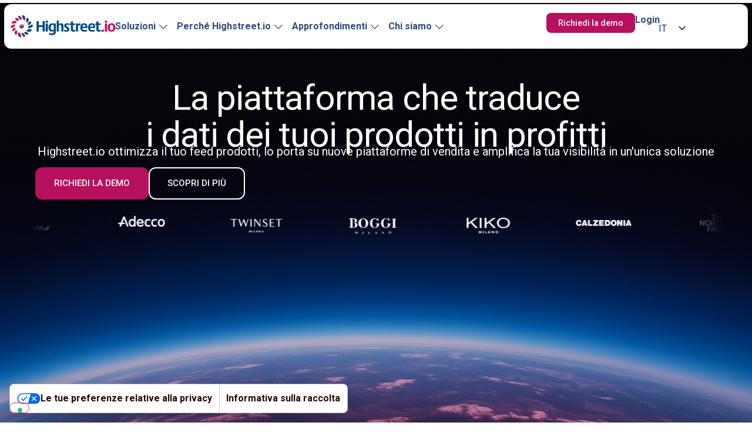

--- FILE ---
content_type: text/html; charset=UTF-8
request_url: https://highstreet.io/page/3/?et_blog
body_size: 67157
content:
<!doctype html>
<html lang="it-IT">
<head>
	<meta charset="UTF-8">
	<meta name="viewport" content="width=device-width, initial-scale=1">
	<link rel="profile" href="https://gmpg.org/xfn/11">
	<meta name='robots' content='index, follow, max-image-preview:large, max-snippet:-1, max-video-preview:-1' />

	<!-- This site is optimized with the Yoast SEO plugin v26.7 - https://yoast.com/wordpress/plugins/seo/ -->
	<title>Highstreet.io - Soluzioni per la gestione dei feed eCommerce</title>
	<meta name="description" content="Ottimizza i tuoi feed di prodotto e vendi ovunque con la tecnologia avanzata di Highstreet.io. Per brand, retailer e agenzie." />
	<link rel="canonical" href="https://highstreet.io/" />
	<meta property="og:locale" content="it_IT" />
	<meta property="og:type" content="website" />
	<meta property="og:title" content="Highstreet.io - Soluzioni Tecnologiche per la gestione del feed" />
	<meta property="og:description" content="Ottimizza i tuoi feed di prodotto e vendi ovunque con la tecnologia avanzata di Highstreet.io. Una piattaforma SaaS per brand, retailer e agenzie. Richiedi una demo." />
	<meta property="og:url" content="https://highstreet.io/" />
	<meta property="og:site_name" content="Highstreet.io" />
	<meta property="article:modified_time" content="2026-01-07T16:36:40+00:00" />
	<meta property="og:image" content="https://highstreet.io/wp-content/uploads/2025/09/highstreet-io-data-feed-management-1.jpg" />
	<meta property="og:image:width" content="1920" />
	<meta property="og:image:height" content="1080" />
	<meta property="og:image:type" content="image/jpeg" />
	<meta name="twitter:card" content="summary_large_image" />
	<meta name="twitter:title" content="Highstreet.io - Soluzioni Tecnologiche per la gestione del feed" />
	<meta name="twitter:description" content="Ottimizza i tuoi feed di prodotto e vendi ovunque con la tecnologia avanzata di Highstreet.io. Una piattaforma SaaS per brand, retailer e agenzie. Richiedi una demo." />
	<meta name="twitter:image" content="https://highstreet.io/wp-content/uploads/2025/09/highstreet-io-data-feed-management-1.jpg" />
	<script type="application/ld+json" class="yoast-schema-graph">{"@context":"https://schema.org","@graph":[{"@type":"WebPage","@id":"https://highstreet.io/","url":"https://highstreet.io/","name":"Highstreet.io - Soluzioni per la gestione dei feed eCommerce","isPartOf":{"@id":"https://highstreet.io/#website"},"about":{"@id":"https://highstreet.io/#organization"},"primaryImageOfPage":{"@id":"https://highstreet.io/#primaryimage"},"image":{"@id":"https://highstreet.io/#primaryimage"},"thumbnailUrl":"https://highstreet.io/wp-content/uploads/2025/09/highstreet-io-data-feed-management-1.jpg","datePublished":"2025-09-05T09:39:57+00:00","dateModified":"2026-01-07T16:36:40+00:00","description":"Ottimizza i tuoi feed di prodotto e vendi ovunque con la tecnologia avanzata di Highstreet.io. Per brand, retailer e agenzie.","breadcrumb":{"@id":"https://highstreet.io/#breadcrumb"},"inLanguage":"it-IT","potentialAction":[{"@type":"ReadAction","target":["https://highstreet.io/"]}]},{"@type":"ImageObject","inLanguage":"it-IT","@id":"https://highstreet.io/#primaryimage","url":"https://highstreet.io/wp-content/uploads/2025/09/highstreet-io-data-feed-management-1.jpg","contentUrl":"https://highstreet.io/wp-content/uploads/2025/09/highstreet-io-data-feed-management-1.jpg","width":1920,"height":1080,"caption":"Highstreet.io - Feed Your Sales"},{"@type":"BreadcrumbList","@id":"https://highstreet.io/#breadcrumb","itemListElement":[{"@type":"ListItem","position":1,"name":"Home"}]},{"@type":"WebSite","@id":"https://highstreet.io/#website","url":"https://highstreet.io/","name":"Highstreet.io","description":"Feed your Sales","publisher":{"@id":"https://highstreet.io/#organization"},"potentialAction":[{"@type":"SearchAction","target":{"@type":"EntryPoint","urlTemplate":"https://highstreet.io/?s={search_term_string}"},"query-input":{"@type":"PropertyValueSpecification","valueRequired":true,"valueName":"search_term_string"}}],"inLanguage":"it-IT"},{"@type":"Organization","@id":"https://highstreet.io/#organization","name":"Highstreet.io","url":"https://highstreet.io/","logo":{"@type":"ImageObject","inLanguage":"it-IT","@id":"https://highstreet.io/#/schema/logo/image/","url":"https://highstreet.io/wp-content/uploads/2025/06/logo-highstreet.svg","contentUrl":"https://highstreet.io/wp-content/uploads/2025/06/logo-highstreet.svg","width":1070,"height":224,"caption":"Highstreet.io"},"image":{"@id":"https://highstreet.io/#/schema/logo/image/"}}]}</script>
	<!-- / Yoast SEO plugin. -->


<link rel='dns-prefetch' href='//fonts.googleapis.com' />
<link rel="alternate" type="application/rss+xml" title="Highstreet.io &raquo; Feed" href="https://highstreet.io/feed/" />
<link rel="alternate" type="application/rss+xml" title="Highstreet.io &raquo; Feed dei commenti" href="https://highstreet.io/comments/feed/" />
<link rel="alternate" title="oEmbed (JSON)" type="application/json+oembed" href="https://highstreet.io/wp-json/oembed/1.0/embed?url=https%3A%2F%2Fhighstreet.io%2F" />
<link rel="alternate" title="oEmbed (XML)" type="text/xml+oembed" href="https://highstreet.io/wp-json/oembed/1.0/embed?url=https%3A%2F%2Fhighstreet.io%2F&#038;format=xml" />
<style id='wp-img-auto-sizes-contain-inline-css'>
img:is([sizes=auto i],[sizes^="auto," i]){contain-intrinsic-size:3000px 1500px}
/*# sourceURL=wp-img-auto-sizes-contain-inline-css */
</style>

<style id='wp-emoji-styles-inline-css'>

	img.wp-smiley, img.emoji {
		display: inline !important;
		border: none !important;
		box-shadow: none !important;
		height: 1em !important;
		width: 1em !important;
		margin: 0 0.07em !important;
		vertical-align: -0.1em !important;
		background: none !important;
		padding: 0 !important;
	}
/*# sourceURL=wp-emoji-styles-inline-css */
</style>
<style id='global-styles-inline-css'>
:root{--wp--preset--aspect-ratio--square: 1;--wp--preset--aspect-ratio--4-3: 4/3;--wp--preset--aspect-ratio--3-4: 3/4;--wp--preset--aspect-ratio--3-2: 3/2;--wp--preset--aspect-ratio--2-3: 2/3;--wp--preset--aspect-ratio--16-9: 16/9;--wp--preset--aspect-ratio--9-16: 9/16;--wp--preset--color--black: #000000;--wp--preset--color--cyan-bluish-gray: #abb8c3;--wp--preset--color--white: #ffffff;--wp--preset--color--pale-pink: #f78da7;--wp--preset--color--vivid-red: #cf2e2e;--wp--preset--color--luminous-vivid-orange: #ff6900;--wp--preset--color--luminous-vivid-amber: #fcb900;--wp--preset--color--light-green-cyan: #7bdcb5;--wp--preset--color--vivid-green-cyan: #00d084;--wp--preset--color--pale-cyan-blue: #8ed1fc;--wp--preset--color--vivid-cyan-blue: #0693e3;--wp--preset--color--vivid-purple: #9b51e0;--wp--preset--gradient--vivid-cyan-blue-to-vivid-purple: linear-gradient(135deg,rgb(6,147,227) 0%,rgb(155,81,224) 100%);--wp--preset--gradient--light-green-cyan-to-vivid-green-cyan: linear-gradient(135deg,rgb(122,220,180) 0%,rgb(0,208,130) 100%);--wp--preset--gradient--luminous-vivid-amber-to-luminous-vivid-orange: linear-gradient(135deg,rgb(252,185,0) 0%,rgb(255,105,0) 100%);--wp--preset--gradient--luminous-vivid-orange-to-vivid-red: linear-gradient(135deg,rgb(255,105,0) 0%,rgb(207,46,46) 100%);--wp--preset--gradient--very-light-gray-to-cyan-bluish-gray: linear-gradient(135deg,rgb(238,238,238) 0%,rgb(169,184,195) 100%);--wp--preset--gradient--cool-to-warm-spectrum: linear-gradient(135deg,rgb(74,234,220) 0%,rgb(151,120,209) 20%,rgb(207,42,186) 40%,rgb(238,44,130) 60%,rgb(251,105,98) 80%,rgb(254,248,76) 100%);--wp--preset--gradient--blush-light-purple: linear-gradient(135deg,rgb(255,206,236) 0%,rgb(152,150,240) 100%);--wp--preset--gradient--blush-bordeaux: linear-gradient(135deg,rgb(254,205,165) 0%,rgb(254,45,45) 50%,rgb(107,0,62) 100%);--wp--preset--gradient--luminous-dusk: linear-gradient(135deg,rgb(255,203,112) 0%,rgb(199,81,192) 50%,rgb(65,88,208) 100%);--wp--preset--gradient--pale-ocean: linear-gradient(135deg,rgb(255,245,203) 0%,rgb(182,227,212) 50%,rgb(51,167,181) 100%);--wp--preset--gradient--electric-grass: linear-gradient(135deg,rgb(202,248,128) 0%,rgb(113,206,126) 100%);--wp--preset--gradient--midnight: linear-gradient(135deg,rgb(2,3,129) 0%,rgb(40,116,252) 100%);--wp--preset--font-size--small: 13px;--wp--preset--font-size--medium: 20px;--wp--preset--font-size--large: 36px;--wp--preset--font-size--x-large: 42px;--wp--preset--spacing--20: 0.44rem;--wp--preset--spacing--30: 0.67rem;--wp--preset--spacing--40: 1rem;--wp--preset--spacing--50: 1.5rem;--wp--preset--spacing--60: 2.25rem;--wp--preset--spacing--70: 3.38rem;--wp--preset--spacing--80: 5.06rem;--wp--preset--shadow--natural: 6px 6px 9px rgba(0, 0, 0, 0.2);--wp--preset--shadow--deep: 12px 12px 50px rgba(0, 0, 0, 0.4);--wp--preset--shadow--sharp: 6px 6px 0px rgba(0, 0, 0, 0.2);--wp--preset--shadow--outlined: 6px 6px 0px -3px rgb(255, 255, 255), 6px 6px rgb(0, 0, 0);--wp--preset--shadow--crisp: 6px 6px 0px rgb(0, 0, 0);}:root { --wp--style--global--content-size: 800px;--wp--style--global--wide-size: 1200px; }:where(body) { margin: 0; }.wp-site-blocks > .alignleft { float: left; margin-right: 2em; }.wp-site-blocks > .alignright { float: right; margin-left: 2em; }.wp-site-blocks > .aligncenter { justify-content: center; margin-left: auto; margin-right: auto; }:where(.wp-site-blocks) > * { margin-block-start: 24px; margin-block-end: 0; }:where(.wp-site-blocks) > :first-child { margin-block-start: 0; }:where(.wp-site-blocks) > :last-child { margin-block-end: 0; }:root { --wp--style--block-gap: 24px; }:root :where(.is-layout-flow) > :first-child{margin-block-start: 0;}:root :where(.is-layout-flow) > :last-child{margin-block-end: 0;}:root :where(.is-layout-flow) > *{margin-block-start: 24px;margin-block-end: 0;}:root :where(.is-layout-constrained) > :first-child{margin-block-start: 0;}:root :where(.is-layout-constrained) > :last-child{margin-block-end: 0;}:root :where(.is-layout-constrained) > *{margin-block-start: 24px;margin-block-end: 0;}:root :where(.is-layout-flex){gap: 24px;}:root :where(.is-layout-grid){gap: 24px;}.is-layout-flow > .alignleft{float: left;margin-inline-start: 0;margin-inline-end: 2em;}.is-layout-flow > .alignright{float: right;margin-inline-start: 2em;margin-inline-end: 0;}.is-layout-flow > .aligncenter{margin-left: auto !important;margin-right: auto !important;}.is-layout-constrained > .alignleft{float: left;margin-inline-start: 0;margin-inline-end: 2em;}.is-layout-constrained > .alignright{float: right;margin-inline-start: 2em;margin-inline-end: 0;}.is-layout-constrained > .aligncenter{margin-left: auto !important;margin-right: auto !important;}.is-layout-constrained > :where(:not(.alignleft):not(.alignright):not(.alignfull)){max-width: var(--wp--style--global--content-size);margin-left: auto !important;margin-right: auto !important;}.is-layout-constrained > .alignwide{max-width: var(--wp--style--global--wide-size);}body .is-layout-flex{display: flex;}.is-layout-flex{flex-wrap: wrap;align-items: center;}.is-layout-flex > :is(*, div){margin: 0;}body .is-layout-grid{display: grid;}.is-layout-grid > :is(*, div){margin: 0;}body{padding-top: 0px;padding-right: 0px;padding-bottom: 0px;padding-left: 0px;}a:where(:not(.wp-element-button)){text-decoration: underline;}:root :where(.wp-element-button, .wp-block-button__link){background-color: #32373c;border-width: 0;color: #fff;font-family: inherit;font-size: inherit;font-style: inherit;font-weight: inherit;letter-spacing: inherit;line-height: inherit;padding-top: calc(0.667em + 2px);padding-right: calc(1.333em + 2px);padding-bottom: calc(0.667em + 2px);padding-left: calc(1.333em + 2px);text-decoration: none;text-transform: inherit;}.has-black-color{color: var(--wp--preset--color--black) !important;}.has-cyan-bluish-gray-color{color: var(--wp--preset--color--cyan-bluish-gray) !important;}.has-white-color{color: var(--wp--preset--color--white) !important;}.has-pale-pink-color{color: var(--wp--preset--color--pale-pink) !important;}.has-vivid-red-color{color: var(--wp--preset--color--vivid-red) !important;}.has-luminous-vivid-orange-color{color: var(--wp--preset--color--luminous-vivid-orange) !important;}.has-luminous-vivid-amber-color{color: var(--wp--preset--color--luminous-vivid-amber) !important;}.has-light-green-cyan-color{color: var(--wp--preset--color--light-green-cyan) !important;}.has-vivid-green-cyan-color{color: var(--wp--preset--color--vivid-green-cyan) !important;}.has-pale-cyan-blue-color{color: var(--wp--preset--color--pale-cyan-blue) !important;}.has-vivid-cyan-blue-color{color: var(--wp--preset--color--vivid-cyan-blue) !important;}.has-vivid-purple-color{color: var(--wp--preset--color--vivid-purple) !important;}.has-black-background-color{background-color: var(--wp--preset--color--black) !important;}.has-cyan-bluish-gray-background-color{background-color: var(--wp--preset--color--cyan-bluish-gray) !important;}.has-white-background-color{background-color: var(--wp--preset--color--white) !important;}.has-pale-pink-background-color{background-color: var(--wp--preset--color--pale-pink) !important;}.has-vivid-red-background-color{background-color: var(--wp--preset--color--vivid-red) !important;}.has-luminous-vivid-orange-background-color{background-color: var(--wp--preset--color--luminous-vivid-orange) !important;}.has-luminous-vivid-amber-background-color{background-color: var(--wp--preset--color--luminous-vivid-amber) !important;}.has-light-green-cyan-background-color{background-color: var(--wp--preset--color--light-green-cyan) !important;}.has-vivid-green-cyan-background-color{background-color: var(--wp--preset--color--vivid-green-cyan) !important;}.has-pale-cyan-blue-background-color{background-color: var(--wp--preset--color--pale-cyan-blue) !important;}.has-vivid-cyan-blue-background-color{background-color: var(--wp--preset--color--vivid-cyan-blue) !important;}.has-vivid-purple-background-color{background-color: var(--wp--preset--color--vivid-purple) !important;}.has-black-border-color{border-color: var(--wp--preset--color--black) !important;}.has-cyan-bluish-gray-border-color{border-color: var(--wp--preset--color--cyan-bluish-gray) !important;}.has-white-border-color{border-color: var(--wp--preset--color--white) !important;}.has-pale-pink-border-color{border-color: var(--wp--preset--color--pale-pink) !important;}.has-vivid-red-border-color{border-color: var(--wp--preset--color--vivid-red) !important;}.has-luminous-vivid-orange-border-color{border-color: var(--wp--preset--color--luminous-vivid-orange) !important;}.has-luminous-vivid-amber-border-color{border-color: var(--wp--preset--color--luminous-vivid-amber) !important;}.has-light-green-cyan-border-color{border-color: var(--wp--preset--color--light-green-cyan) !important;}.has-vivid-green-cyan-border-color{border-color: var(--wp--preset--color--vivid-green-cyan) !important;}.has-pale-cyan-blue-border-color{border-color: var(--wp--preset--color--pale-cyan-blue) !important;}.has-vivid-cyan-blue-border-color{border-color: var(--wp--preset--color--vivid-cyan-blue) !important;}.has-vivid-purple-border-color{border-color: var(--wp--preset--color--vivid-purple) !important;}.has-vivid-cyan-blue-to-vivid-purple-gradient-background{background: var(--wp--preset--gradient--vivid-cyan-blue-to-vivid-purple) !important;}.has-light-green-cyan-to-vivid-green-cyan-gradient-background{background: var(--wp--preset--gradient--light-green-cyan-to-vivid-green-cyan) !important;}.has-luminous-vivid-amber-to-luminous-vivid-orange-gradient-background{background: var(--wp--preset--gradient--luminous-vivid-amber-to-luminous-vivid-orange) !important;}.has-luminous-vivid-orange-to-vivid-red-gradient-background{background: var(--wp--preset--gradient--luminous-vivid-orange-to-vivid-red) !important;}.has-very-light-gray-to-cyan-bluish-gray-gradient-background{background: var(--wp--preset--gradient--very-light-gray-to-cyan-bluish-gray) !important;}.has-cool-to-warm-spectrum-gradient-background{background: var(--wp--preset--gradient--cool-to-warm-spectrum) !important;}.has-blush-light-purple-gradient-background{background: var(--wp--preset--gradient--blush-light-purple) !important;}.has-blush-bordeaux-gradient-background{background: var(--wp--preset--gradient--blush-bordeaux) !important;}.has-luminous-dusk-gradient-background{background: var(--wp--preset--gradient--luminous-dusk) !important;}.has-pale-ocean-gradient-background{background: var(--wp--preset--gradient--pale-ocean) !important;}.has-electric-grass-gradient-background{background: var(--wp--preset--gradient--electric-grass) !important;}.has-midnight-gradient-background{background: var(--wp--preset--gradient--midnight) !important;}.has-small-font-size{font-size: var(--wp--preset--font-size--small) !important;}.has-medium-font-size{font-size: var(--wp--preset--font-size--medium) !important;}.has-large-font-size{font-size: var(--wp--preset--font-size--large) !important;}.has-x-large-font-size{font-size: var(--wp--preset--font-size--x-large) !important;}
:root :where(.wp-block-pullquote){font-size: 1.5em;line-height: 1.6;}
/*# sourceURL=global-styles-inline-css */
</style>
<link rel='stylesheet' id='google-fonts-css' href='https://fonts.googleapis.com/css2?family=Roboto%3Awght%40400%3B500%3B700&#038;display=swap&#038;ver=6.9' media='all' />
<link rel='stylesheet' id='hello-elementor-css' href='https://highstreet.io/wp-content/themes/hello-elementor/assets/css/reset.css?ver=3.4.5' media='all' />
<link rel='stylesheet' id='hello-elementor-theme-style-css' href='https://highstreet.io/wp-content/themes/hello-elementor/assets/css/theme.css?ver=3.4.5' media='all' />
<link rel='stylesheet' id='elementor-frontend-css' href='https://highstreet.io/wp-content/uploads/elementor/css/custom-frontend.min.css?ver=1768587530' media='all' />
<link rel='stylesheet' id='widget-image-css' href='https://highstreet.io/wp-content/plugins/elementor/assets/css/widget-image.min.css?ver=3.34.1' media='all' />
<link rel='stylesheet' id='widget-heading-css' href='https://highstreet.io/wp-content/plugins/elementor/assets/css/widget-heading.min.css?ver=3.34.1' media='all' />
<link rel='stylesheet' id='e-animation-fadeIn-css' href='https://highstreet.io/wp-content/plugins/elementor/assets/lib/animations/styles/fadeIn.min.css?ver=3.34.1' media='all' />
<link rel='stylesheet' id='widget-mega-menu-css' href='https://highstreet.io/wp-content/uploads/elementor/css/custom-pro-widget-mega-menu.min.css?ver=1768587530' media='all' />
<link rel='stylesheet' id='e-motion-fx-css' href='https://highstreet.io/wp-content/plugins/elementor-pro/assets/css/modules/motion-fx.min.css?ver=3.34.0' media='all' />
<link rel='stylesheet' id='e-sticky-css' href='https://highstreet.io/wp-content/plugins/elementor-pro/assets/css/modules/sticky.min.css?ver=3.34.0' media='all' />
<link rel='stylesheet' id='widget-icon-list-css' href='https://highstreet.io/wp-content/uploads/elementor/css/custom-widget-icon-list.min.css?ver=1768587530' media='all' />
<link rel='stylesheet' id='e-animation-slideInRight-css' href='https://highstreet.io/wp-content/plugins/elementor/assets/lib/animations/styles/slideInRight.min.css?ver=3.34.1' media='all' />
<link rel='stylesheet' id='e-popup-css' href='https://highstreet.io/wp-content/plugins/elementor-pro/assets/css/conditionals/popup.min.css?ver=3.34.0' media='all' />
<link rel='stylesheet' id='elementor-post-16-css' href='https://highstreet.io/wp-content/uploads/elementor/css/post-16.css?ver=1768587530' media='all' />
<link rel='stylesheet' id='font-awesome-5-all-css' href='https://highstreet.io/wp-content/plugins/elementor/assets/lib/font-awesome/css/all.min.css?ver=3.34.1' media='all' />
<link rel='stylesheet' id='font-awesome-4-shim-css' href='https://highstreet.io/wp-content/plugins/elementor/assets/lib/font-awesome/css/v4-shims.min.css?ver=3.34.1' media='all' />
<link rel='stylesheet' id='swiper-css' href='https://highstreet.io/wp-content/plugins/elementor/assets/lib/swiper/v8/css/swiper.min.css?ver=8.4.5' media='all' />
<link rel='stylesheet' id='e-swiper-css' href='https://highstreet.io/wp-content/plugins/elementor/assets/css/conditionals/e-swiper.min.css?ver=3.34.1' media='all' />
<link rel='stylesheet' id='widget-image-carousel-css' href='https://highstreet.io/wp-content/plugins/elementor/assets/css/widget-image-carousel.min.css?ver=3.34.1' media='all' />
<link rel='stylesheet' id='widget-spacer-css' href='https://highstreet.io/wp-content/plugins/elementor/assets/css/widget-spacer.min.css?ver=3.34.1' media='all' />
<link rel='stylesheet' id='widget-icon-box-css' href='https://highstreet.io/wp-content/uploads/elementor/css/custom-widget-icon-box.min.css?ver=1768587530' media='all' />
<link rel='stylesheet' id='widget-loop-common-css' href='https://highstreet.io/wp-content/plugins/elementor-pro/assets/css/widget-loop-common.min.css?ver=3.34.0' media='all' />
<link rel='stylesheet' id='widget-loop-grid-css' href='https://highstreet.io/wp-content/uploads/elementor/css/custom-pro-widget-loop-grid.min.css?ver=1768587530' media='all' />
<link rel='stylesheet' id='widget-divider-css' href='https://highstreet.io/wp-content/plugins/elementor/assets/css/widget-divider.min.css?ver=3.34.1' media='all' />
<link rel='stylesheet' id='elementor-post-8044-css' href='https://highstreet.io/wp-content/uploads/elementor/css/post-8044.css?ver=1768587531' media='all' />
<link rel='stylesheet' id='elementor-post-69-css' href='https://highstreet.io/wp-content/uploads/elementor/css/post-69.css?ver=1768587531' media='all' />
<link rel='stylesheet' id='elementor-post-8021-css' href='https://highstreet.io/wp-content/uploads/elementor/css/post-8021.css?ver=1768587806' media='all' />
<link rel='stylesheet' id='elementor-post-8465-css' href='https://highstreet.io/wp-content/uploads/elementor/css/post-8465.css?ver=1768587531' media='all' />
<link rel='stylesheet' id='trp-language-switcher-v2-css' href='https://highstreet.io/wp-content/plugins/translatepress-multilingual/assets/css/trp-language-switcher-v2.css?ver=3.0.7' media='all' />
<link rel='stylesheet' id='hello-elementor-child-style-css' href='https://highstreet.io/wp-content/themes/hello-theme-child/style.css?ver=2.0.0' media='all' />
<link rel='stylesheet' id='elementor-gf-local-roboto-css' href='https://highstreet.io/wp-content/uploads/elementor/google-fonts/css/roboto.css?ver=1757317255' media='all' />
<script src="https://highstreet.io/wp-includes/js/jquery/jquery.min.js?ver=3.7.1" id="jquery-core-js"></script>
<script src="https://highstreet.io/wp-includes/js/jquery/jquery-migrate.min.js?ver=3.4.1" id="jquery-migrate-js"></script>
<script src="https://highstreet.io/wp-content/plugins/elementor/assets/lib/font-awesome/js/v4-shims.min.js?ver=3.34.1" id="font-awesome-4-shim-js"></script>
<script src="https://highstreet.io/wp-content/plugins/translatepress-multilingual/assets/js/trp-frontend-language-switcher.js?ver=3.0.7" id="trp-language-switcher-js-v2-js"></script>
<link rel="https://api.w.org/" href="https://highstreet.io/wp-json/" /><link rel="alternate" title="JSON" type="application/json" href="https://highstreet.io/wp-json/wp/v2/pages/8044" /><link rel="EditURI" type="application/rsd+xml" title="RSD" href="https://highstreet.io/xmlrpc.php?rsd" />
<meta name="generator" content="WordPress 6.9" />
<link rel='shortlink' href='https://highstreet.io/' />
<!-- Google Tag Manager -->
<script>(function(w,d,s,l,i){w[l]=w[l]||[];w[l].push({'gtm.start':
new Date().getTime(),event:'gtm.js'});var f=d.getElementsByTagName(s)[0],
j=d.createElement(s),dl=l!='dataLayer'?'&l='+l:'';j.async=true;j.src=
'https://www.googletagmanager.com/gtm.js?id='+i+dl;f.parentNode.insertBefore(j,f);
})(window,document,'script','dataLayer','GTM-TXFQ82B');</script>
<!-- End Google Tag Manager -->


<!-- Banner Iubenda -->
<script type="text/javascript">
var _iub = _iub || [];
_iub.csConfiguration = {"cookiePolicyInOtherWindow":true,"countryDetection":true,"enableUspr":true,"floatingPreferencesButtonDisplay":"bottom-left","perPurposeConsent":true,"siteId":231330,"usPreferencesWidgetDisplay":"bottom-left","cookiePolicyId":631820,"i18n":{"en":{"banner":{"title":"Notice","dynamic":{"body":"We (Kipcast S.r.l) and selected third parties use cookies or similar technologies for technical purposes and, with your consent, for functionality, experience, measurement and “marketing (personalized ads)”.\n\nYou can freely give, deny, or withdraw your consent at any time by accessing the preferences panel. Denying consent may make related features unavailable.\n\nUse the “Accept all” button to consent. Use the “Reject all” button or close this notice to continue without accepting."},"accept_button_caption":"Accept all","customize_button_caption":"Learn more","reject_button_caption":"Reject all"}},"it":{"banner":{"title":"Informativa","dynamic":{"body":"Noi (Kipcast S.r.l) e terze parti selezionate utilizziamo cookie o tecnologie simili per finalità tecniche e, con il tuo consenso, anche per le finalità di funzionalità, esperienza, misurazione e “marketing (con annunci personalizzati)”.\n\nPuoi liberamente prestare, rifiutare o revocare il tuo consenso, in qualsiasi momento, accedendo al pannello delle preferenze. Il rifiuto del consenso può rendere non disponibili le relative funzioni.\n\nUsa il pulsante “Accetta tutto” per acconsentire. Usa il pulsante “Rifiuta tutto” o chiudi questa informativa per continuare senza accettare."},"accept_button_caption":"Accetta tutto","customize_button_caption":"Scopri di più","reject_button_caption":"Rifiuta tutto"}}},"banner":{"acceptButtonColor":"#000000","acceptButtonDisplay":true,"backgroundColor":"#FFFFFF","closeButtonRejects":true,"customizeButtonColor":"#000000","customizeButtonDisplay":true,"explicitWithdrawal":true,"fontSizeBody":"12px","fontSizeCloseButton":"18px","listPurposes":true,"logo":null,"linksColor":"#000000","position":"float-bottom-center","rejectButtonColor":"#000000","rejectButtonDisplay":true,"textColor":"#000000"}};
_iub.csLangConfiguration = {"en":{"cookiePolicyId":631820},"it":{"cookiePolicyId":55339027},"fr":{"cookiePolicyId":57250875},"es":{"cookiePolicyId":55656878}};
</script>
<script type="text/javascript" src=https://cs.iubenda.com/autoblocking/231330.js></script>
<script type="text/javascript" src="//cdn.iubenda.com/cs/gpp/stub.js"></script>
<script type="text/javascript" src="//cdn.iubenda.com/cs/iubenda_cs.js" charset="UTF-8" async></script>
<!-- End Banner Iubenda -->
<link rel="alternate" hreflang="it-IT" href="https://highstreet.io/page/3/?et_blog"/>
<link rel="alternate" hreflang="en-US" href="https://highstreet.io/en/page/3/?et_blog"/>
<link rel="alternate" hreflang="it" href="https://highstreet.io/page/3/?et_blog"/>
<link rel="alternate" hreflang="en" href="https://highstreet.io/en/page/3/?et_blog"/>
<meta name="generator" content="Elementor 3.34.1; features: e_font_icon_svg, additional_custom_breakpoints; settings: css_print_method-external, google_font-enabled, font_display-swap">
<style>
    #scrollTopBtn {
        position: fixed;
        bottom: 20px;
        right: 20px;
        width: 50px;
        height: 50px;
        background: url('/wp-content/uploads/2025/06/scroll-top-icon.png') no-repeat center center;
        background-size: cover;
        border: none;
        display: flex;
        align-items: center;
        justify-content: center;
        cursor: pointer;
        opacity: 0;
        transition: opacity 0.3s;
        z-index: 9999;
    }

    /* Mostra pulsante solo su mobile e tablet */
    @media screen and (min-width: 1025px) {
        #scrollTopBtn {
            display: none !important;
        }
    }

    #scrollTopBtn.show {
        opacity: 1;
    }
</style>

<button id="scrollTopBtn" title="Torna su"></button>

<script>
    const scrollTopBtn = document.getElementById("scrollTopBtn");
    
    window.addEventListener("scroll", () => {
        if (window.scrollY > 300) {
            scrollTopBtn.classList.add("show");
        } else {
            scrollTopBtn.classList.remove("show");
        }
    });
    
    scrollTopBtn.addEventListener("click", () => {
        window.scrollTo({ top: 0, behavior: "smooth" });
    });
</script>
<style class="wpcode-css-snippet">/* BORDI IMMAGINE POST */
body.single div[data-elementor-type="single-post"] .elementor-widget-theme-post-content img {
  border-radius: 0px;
}
/* END POST IMMAGINE BORDI */

/* STYLE GALLERY IMAGE BASE */
.gallery:after {content:"";display:table;clear:both;}

img.aligncenter, div.aligncenter, figure.aligncenter, img.wp-post-image {display:block; margin:1em auto;}
img.alignright, div.alignright, figure.alignright {float:right; margin:1em 0 1em 2em;}
img.alignleft, div.alignleft, figure.alignleft, img.wp-post-image.attachment-thumb {float:left; margin:1em 1em 2em 0;}
figure {max-width: 100%; height: auto; margin:1em 0;}
p img.alignright, p img.alignleft {margin-top:0;}

.gallery figure img {max-width:100%; height:auto; margin:0 auto; display:block;}
.gallery figure {float:left; margin:0 2% 1em 0;}
.gallery.gallery-columns-1 figure {width:100%; margin:0 0 1em 0; float:none;}

.gallery.gallery-columns-3 figure {width:32%;}
.gallery.gallery-columns-3 figure:nth-of-type(3n+3) {margin-right:0;}
.gallery.gallery-columns-3 figure:nth-of-type(3n+4) {clear:left;}

.gallery.gallery-columns-2 figure {width:49%;}
.gallery.gallery-columns-2 figure:nth-of-type(even) {margin-right:0;}
.gallery.gallery-columns-2 figure:nth-of-type(odd) {clear:left;}

.gallery.gallery-columns-4 figure {width:23.25%;}
.gallery.gallery-columns-4 figure:nth-of-type(4n+4) {margin-right:0;}
.gallery.gallery-columns-4 figure:nth-of-type(4n+5) {clear:left;}

.gallery.gallery-columns-5 figure {width:18%;}
.gallery.gallery-columns-5 figure:nth-of-type(5n+5) {margin-right:0;}
.gallery.gallery-columns-5 figure:nth-of-type(5n+6) {clear:left;}

.gallery.gallery-columns-6 figure {width:14.2%;}
.gallery.gallery-columns-6 figure:nth-of-type(6n+6) {margin-right:0;}
.gallery.gallery-columns-6 figure:nth-of-type(6n+7) {clear:left;}

.gallery.gallery-columns-7 figure {width:12%;}
.gallery.gallery-columns-7 figure:nth-of-type(7n+7) {margin-right:0;}
.gallery.gallery-columns-7 figure:nth-of-type(7n+8) {clear:left;}

.gallery.gallery-columns-8 figure {width:10.2%;}
.gallery.gallery-columns-8 figure:nth-of-type(8n+8) {margin-right:0;}
.gallery.gallery-columns-8 figure:nth-of-type(8n+9) {clear:left;}

.gallery.gallery-columns-9 figure {width:8.85%;}
.gallery.gallery-columns-9 figure:nth-of-type(9n+9) {margin-right:0;}
.gallery.gallery-columns-9 figure:nth-of-type(9n+10) {clear:left;}

@media (max-width:767px) {
	img.alignright, div.alignright, figure.alignright, img.alignleft, div.alignleft, figure.alignleft, img.wp-post-image.attachment-thumb {display:block; margin:1em auto; float:none;}
	.gallery.gallery-columns-4 figure, .gallery.gallery-columns-5 figure, .gallery.gallery-columns-6 figure, .gallery.gallery-columns-7 figure, .gallery.gallery-columns-8 figure, .gallery.gallery-columns-9 figure {width:100%; margin:0 0 1em 0; float:none;}
}
/* END STYLE GALLERY IMAGE BASE */</style><link rel="icon" href="https://highstreet.io/wp-content/uploads/2025/06/favicon.svg" sizes="32x32" />
<link rel="icon" href="https://highstreet.io/wp-content/uploads/2025/06/favicon.svg" sizes="192x192" />
<link rel="apple-touch-icon" href="https://highstreet.io/wp-content/uploads/2025/06/favicon.svg" />
<meta name="msapplication-TileImage" content="https://highstreet.io/wp-content/uploads/2025/06/favicon.svg" />
		<style id="wp-custom-css">
			/* FORZA IL FONT SU TUTTO IL SITO */
body, h1, h2, h3, h4, h5, h6, p, a, span, li {
    font-family: 'Roboto', sans-serif !important;
}
/* END FORZA IL FONT SU TUTTO IL SITO */


/* ELIMINA OVERFLOW */
body {
  overflow-x: hidden;
}

@media (max-width: 767px) {
  html {
    overflow-y: scroll;
    overflow-x: hidden;
}
}
/* END ELIMINA OVERFLOW */

/* EDIT FLAG TRANSLATOR SHORTCODE */
#trp_ald_modal_container {
  display: none !important;
}

.trp-ls-shortcode-disabled-language.trp-ls-disabled-language,
.trp-language-switcher > div > a {
  font-weight: 700;
  color: var(--e-global-color-primary);
  transition: all .3s;
}

.trp-ls-shortcode-disabled-language.trp-ls-disabled-language:hover,
.trp-language-switcher > div > a:hover {
  color: var(--e-global-color-secondary);
}

.trp-language-switcher {
  height: auto !important;
  width: auto !important;
  z-index: 99999999999 !important;
  background: transparent !important;
}
.trp-language-switcher > div
{
  background-color: transparent !important;
}

.elementor-shortcode .trp-ls-shortcode-current-language, .elementor-shortcode .trp-ls-shortcode-language {
  width: auto !important;
  border: none !important;
  background:  transparent !important;
  overflow: visible !important;
}

.trp-language-switcher > div > a
{
  padding: 0px 4px !important;
}

.trp-language-switcher > div > a:hover {
  background: transparent !important;
}

.elementor-shortcode .trp-ls-shortcode-current-language:after
{
    content: "";
    position:absolute;
    width:16px;
    height:16px;
    top: 11px;
    left: 40px;
    transition: all easy;
    background-image: url("data:image/svg+xml,%3Csvg xmlns='http://www.w3.org/2000/svg' viewBox='0 0 15.82 8.9'%3E%3Cpath fill='%232d4a7b' d='M7.92,8.89c.1,0,.21-.02.3-.06.1-.04.18-.1.25-.18L15.59,1.39c.32-.32.32-.82,0-1.14-.32-.32-.81-.32-1.12,0l-6.56,6.69L1.36.26C1.04-.06.55-.06.24.26-.08.58-.08,1.08.24,1.4l7.11,7.26c.16.16.36.24.55.24l.02-.02Z'/%3E%3C/svg%3E");
  background-size: contain;
  background-repeat: no-repeat;
}
.elementor-shortcode .trp-ls-shortcode-language:after
{
    content: "";
    position:absolute;
    width:16px;
    height:16px;
    top:4px;
    left:40px;
    transition: all easy;
    background-image: url("data:image/svg+xml,%3Csvg xmlns='http://www.w3.org/2000/svg' viewBox='0 0 15.82 8.9'%3E%3Cpath fill='%23b5115e' d='M7.92,8.89c.1,0,.21-.02.3-.06.1-.04.18-.1.25-.18L15.59,1.39c.32-.32.32-.82,0-1.14-.32-.32-.81-.32-1.12,0l-6.56,6.69L1.36.26C1.04-.06.55-.06.24.26-.08.58-.08,1.08.24,1.4l7.11,7.26c.16.16.36.24.55.24l.02-.02Z'/%3E%3C/svg%3E");
  transform:rotate(180deg);
  background-size: contain;
  background-repeat: no-repeat;
}
/* END EDIT FLAG TRANSLATOR SHORTCODE */


/* TESTI SOTTOMENU SOTTOLINEATI (HOVER) */
.elementor-widget-heading .elementor-heading-title[class*=elementor-size-]>a:hover
{
    text-decoration:underline;
    text-underline-offset: 4px;
}
/* END TESTI SOTTOMENU SOTTOLINEATI (HOVER) */


/* PULSANTE LOAD-MORE */
.elementor-widget-loop-grid .e-loop__load-more .elementor-button .elementor-button-text{
  text-decoration:underline;
}


/* BULLET DOTS CAROSELLI */
.swiper-pagination-bullet {
  background: #fff !important;
  border: 1px solid var(--dots-normal-color, var(--e-n-carousel-dots-normal-color, #000)) !important;
  opacity: 1 !important;
}
 
.swiper-pagination-bullet.swiper-pagination-bullet-active {
  background: var(--dots-normal-color, var(--e-n-carousel-dots-normal-color, #000)) !important;
  opacity: 1 !important;
}
/* END BULLET DOTS CAROSELLI */


/* EDIT ELENCHI PUNTATI */
.elementor-widget-text-editor ul li,
li {
  margin-top: 25px;
  margin-bottom: 25px;
}
/* END EDIT ELENCHI PUNTATI */


/* GRADIENT TEXT */
.gradient-text,
.gradient-text .elementor-icon-list-text{
  color: var(--e-global-color-primary);
  background: linear-gradient(160deg, var( --e-global-color-secondary ) 30%, var( --e-global-color-primary ) 120%);
  -webkit-background-clip: text;
  -webkit-text-fill-color: transparent;
  background-clip: text;
  text-fill-color: transparent;
}

.gradient-text-animated {
  background: linear-gradient(90deg, #2D4A7B, #B5115E, #2D4A7B);
  background-size: 200% auto;
  -webkit-background-clip: text;
  -webkit-text-fill-color: transparent;
  background-clip: text;
  text-fill-color: transparent;
  animation: move-gradient-text 3s linear infinite;
}

/* Keyframes: stesso effetto del border animato */
@keyframes move-gradient-text {
  0% {
    background-position: 0% center;
  }
  100% {
    background-position: 200% center;
  }
}


/* END GRADIENT TEXT */


/* FIX COLOR MENU WIDGET */
.dialog-widget h4.e-n-accordion-item-title-text {
  color: var(--e-global-color-primary);
}
/* END FIX COLOR MENU WIDGET */


/* MARGINE POST WP */
body.single div[data-elementor-type="single-post"] .elementor-widget-theme-post-content h2 {
  margin-top: 100px !important;
}

body.single div[data-elementor-type="single-post"] .elementor-widget-theme-post-content h3 {
  margin-top: 50px !important;
}

body.single div[data-elementor-type="single-post"] .elementor-widget-theme-post-content img
{
  margin-bottom:20px !important;
}
/* END MARGINE POST WP */



/* LINK EXTERNAL ICON */
.link-external-icon a[target="_blank"]:after {
   content: url("data:image/svg+xml,%3Csvg version='1.1' id='Livello_1' xmlns='http://www.w3.org/2000/svg' viewBox='0 0 128 128'%3E%3Cpath style='fill:%23FFFFFF;' d='M128.3,5.7L128.3,5.7C128.3,5.7,128.3,5.7,128.3,5.7c0-0.4,0-0.7-0.1-1c0-0.2-0.1-0.3-0.1-0.4 C128,4,128,3.8,127.9,3.7c-0.1-0.2-0.2-0.3-0.3-0.5c-0.1-0.1-0.1-0.3-0.2-0.4c-0.2-0.3-0.4-0.5-0.6-0.7c0,0,0-0.1-0.1-0.1 c0,0,0,0,0,0c-0.2-0.2-0.5-0.5-0.8-0.7c-0.1-0.1-0.3-0.1-0.4-0.2c-0.2-0.1-0.3-0.2-0.5-0.3c-0.2-0.1-0.4-0.1-0.5-0.2 c-0.2,0-0.3-0.1-0.5-0.1c-0.3-0.1-0.7-0.1-1-0.1c0,0,0,0,0,0H5.8c-2.9,0-5.3,2.4-5.3,5.3S2.9,11,5.8,11h104.3L2,118.9 c-2.1,2.1-2.1,5.5,0,7.5c1,1,2.4,1.6,3.8,1.6c1.4,0,2.7-0.5,3.8-1.6L117.7,18.6v104.1c0,2.9,2.4,5.3,5.3,5.3s5.3-2.4,5.3-5.3V5.7 C128.3,5.7,128.3,5.7,128.3,5.7z'/%3E%3C/svg%3E");
   width: 10px;
   margin-left:5px;
   fill:#fff;
}
/* FINE LINK EXTERNAL ICON */


/* LAYOUT PAGINA SOLUZIONE */ 
@media only screen and (min-width: 768px) 
{
  .elementor.elementor-4007:nth-of-type(2n) .e-con-inner {
    flex-direction: row-reverse;
  }
}
/* END LAYOUT PAGINA SOLUZIONE */


/* EDIT "NESSUNA VOCE" PAGINA GLOSSARIO */ 
.e-loop-nothing-found-message {
    padding: 0px !important;
}
/* END EDIT "NESSUNA VOCE" PAGINA GLOSSARIO */ 


/* FORZA IL CARICAMENTO DELLE ICONE NELLA BARRA ADMIN SUPERIORE */ 
#wpadminbar .ab-icon:before,
#wpadminbar .ab-item:before {
    font-family: dashicons !important;
}
/* END FORZA IL CARICAMENTO DELLE ICONE NELLA BARRA ADMIN SUPERIORE */ 


/* STILE HUBSPOT FORMS */
.hbspt-form{
  --hsForm-field-size-checkbox-size: 16px;
  --hsForm-field-border-size:1px;
  --hsForm-field-border-style:solid;
  --hsForm-field-border-color:#fff;
  --hsForm-field-background-color:#ffffff00;
  --hsForm-label-size-font-size:16px;
  --hsForm-label-color:#fff;
  --hsForm-button-background-color:#fff;
  --hsForm-field-size-input-height:43px;
  --hsForm-field-size-padding-h:14px;
  --hsForm-field-size-input-spacing: 15px;
  --hsForm-field-size-font-size: 16px;
  --hsForm-field-size-line-height: 19px;
  --hsForm-field-size-padding-h: 14px;
  --hsForm-field-size-font-size:16px;
  --hsForm-field-border-radius: 8px;
  --hsForm-field-border-color: rgba( 0, 0, 0, 0.25 );
  --hsForm-field-text-color: #fff;
  --hsForm-field-text-placeholder-color: #fff;
  --hsForm-field-border-color:#fff;
  --hsForm-background-options:#694c80;
  --hsForm-color-options-disabled:#fff;
}

.hbspt-form ::-webkit-input-placeholder { /* Chrome, Safari, Opera */
  color: var(--hsForm-field-text-placeholder-color);
}

.hbspt-form :-ms-input-placeholder { /* Internet Explorer 10-11 */
  color: var(--hsForm-field-text-placeholder-color);
}

.hbspt-form ::-ms-input-placeholder { /* Edge 12-18 */
  color: var(--hsForm-field-text-placeholder-color);
}

.hbspt-form ::placeholder { /* Standard moderno */
  color: var(--hsForm-field-text-placeholder-color);
}

.hbspt-form input:not([type="checkbox"], [type="radio"]),
.hbspt-form textarea,
.hbspt-form select
{
  line-height: 1.3;
  min-height: var(--hsForm-field-size-input-height);
  padding: var(--hsForm-field-size-padding-h);
  background-color: var(--hsForm-field-background-color);
  background-clip: padding-box;
  border-radius: var(--hsForm-field-border-radius);
  color: var(--hsForm-field-text-color);
  border-width: var(--hsForm-field-border-size);
  border-style: var(--hsForm-field-border-style);
  border-color: var(--hsForm-field-border-color);
  padding: 0 var(--hsForm-field-size-padding-h);
  font-size: var(--hsForm-field-size-font-size);
  line-height: 100%;
  box-shadow: none;
  transition: border 0.15s, box-shadow 0.15s;
}

.hbspt-form input:focus,
.hbspt-form textarea:focus,
.hbspt-form select:focus
{
  border-width: var(--hsForm-field-border-size, 0);
  border-style: solid;
  border-color: var(--hsForm-button-background-color);
  box-shadow: 0 0 0 1px var(--hsForm-button-background-color),0px 1px 2px rgba(0,0,0,0.15);
  outline: none;
}

.hbspt-form textarea {
  line-height: 1.3;
  min-height: var(--hsForm-field-size-input-height);
  padding: var(--hsForm-field-size-padding-h);
  resize: vertical;
  height: calc( var( --hsForm-field-size-input-height ) * 2.8);
}

.hbspt-form option {
  background: var(--hsForm-background-options);
}

.hbspt-form option:disabled {
  color: var(--hsForm-color-options-disabled);
}

.hbspt-form ul.no-list.hs-error-msgs.inputs-list {
  list-style: none;
  padding: 0;
}

.hbspt-form ul.no-list.hs-error-msgs.inputs-list li{
  padding: 10px 0;
  margin:0;
  color: var(--hsForm-label-color);
}

.hbspt-form .legal-consent-container .hs-error-msgs label
{
  color: var(--hsForm-label-color);
}

.hbspt-form a,
.hbspt-form a:hover
{
  text-decoration:underline;  
  color: var(--hsForm-label-color);
}

.hbspt-form .hs-form-field > label {
  display: none;
}

.hbspt-form label > span {
  padding-inline-start: 12px;
  margin: 0;
  line-height: 1.3;
  font-size: var(--hsForm-label-size-font-size);
  color: var(--hsForm-label-color);
  display: flex;
}

.hbspt-form input[type="checkbox"]{
  position: relative;
  display: block;
  background: none;
  height: calc( var( --hsForm-field-size-checkbox-size ) - 2px + calc( var( --hsForm-field-border-size, 1px ) * 2 ));
  width: calc( var( --hsForm-field-size-checkbox-size ) - 2px + calc( var( --hsForm-field-border-size, 1px ) * 2 ));
  margin: 0 0 0 2px;
  border: none;
  box-shadow: none;
  vertical-align: middle;
  opacity: 1;
  appearance: none;
  min-width: var(--hsForm-field-size-checkbox-size);
  margin-top: calc((var(--hsForm-label-size-font-size) * 1.3 - var(--hsForm-field-size-checkbox-size)) / 1.5);
}

.hbspt-form input[type="checkbox"]::before {
  content: '';
  position: absolute;
  cursor: pointer;
  border-width: var(--hsForm-field-border-size);
  border-style: var(--hsForm-field-border-style);
  border-color: var(--hsForm-field-border-color);
  background-color: var(--hsForm-field-background-color);
  background-clip: padding-box;
  background-image: none;
  border-radius: 3px;
  font-style: normal;
  font-weight: 400;
  box-sizing: border-box;
  left: -2px;
  top: -2px;
  width: var(--hsForm-field-size-checkbox-size);
  height: var(--hsForm-field-size-checkbox-size);
  box-sizing: content-box;
}

.hbspt-form input[type="checkbox"]::after 
{
  content: '';
  position: absolute;
  left: -2px;
  top: -2px;
  width: var(--hsForm-field-size-checkbox-size);
  height: var(--hsForm-field-size-checkbox-size);
  box-sizing: content-box;
  cursor: pointer;
  box-sizing: border-box;
}

.hbspt-form input[type="checkbox"]:checked::after 
{
  border-top: none;
  border-right: none;
  height: calc( var( --hsForm-field-size-checkbox-size ) * 0.6);
  border-left: 2px solid var(--hsForm-button-background-color);
  border-bottom: 2px solid var(--hsForm-button-background-color);
  background-color: transparent;
  transform: translate(2px, 2px) scale(0.7) rotate(-45deg);
  left: calc( -4px + var( --hsForm-field-border-size, 1px ));
  top: calc( -3px + var( --hsForm-field-border-size, 1px ));
}

.hbspt-form input[type="submit"]
{
  --padding-x-button:30px;
  padding-left: var(--padding-x-button);
  padding-right: var(--padding-x-button);
  border-radius: var(--hsForm-field-border-radius);
  border-width: var(--hsForm-field-border-size);
  border-style: var(--hsForm-field-border-style);
  border-color: var(--hsForm-field-border-color);
  font-size: 15px;
  text-transform: uppercase;
  font-weight: bold;
  display: flex;
  align-items: center;
  
  height: 45px;
  box-sizing: border-box;
}

.hbspt-form input[type="submit"]:hover {
  opacity: 1 !important;
}

.hbspt-form ul.inputs-list li.hs-form-booleancheckbox {
    list-style: none;
  margin-top: 15px;
    margin-bottom: 15px;
}

.hbspt-form ul.inputs-list {padding:0;}
/* END STILE HUBSPOT FORMS */


/* EDIT FORM RICHIESTA-DEMO */
#hsForm_bd3b1ff0-b0ab-41b0-84ff-1a1cf7153ec6,
#hsForm_007267c7-30d2-456e-9a34-b6f50295aa74
{
  --hsForm-field-border-color:#000000;
  --hsForm-field-background-color:#00000000;
  --hsForm-label-color:#000000;
  --hsForm-button-background-color:#000000;
  --hsForm-field-border-color: rgba( 0, 0, 0, 0.25 );
  --hsForm-field-text-color: #000000;
  --hsForm-field-text-placeholder-color: #000000;
  --hsForm-field-border-color:#000000;
  --hsForm-background-options:#ffffff;
  --hsForm-color-options-disabled:#4C4C4C;
}
/* END EDIT FORM RICHIESTA-DEMO */


/* EDIT FORM RICHIESTA-DEMO IT */
#hsForm_bd3b1ff0-b0ab-41b0-84ff-1a1cf7153ec6 {
  display: grid;
  grid-template-columns: 1fr 1fr;
  row-gap: 20px;
  column-gap: 20px;
}

#hsForm_bd3b1ff0-b0ab-41b0-84ff-1a1cf7153ec6 .hs-message,
#hsForm_bd3b1ff0-b0ab-41b0-84ff-1a1cf7153ec6 .legal-consent-container,
#hsForm_bd3b1ff0-b0ab-41b0-84ff-1a1cf7153ec6 .hs_submit
{
  grid-column: 1 / 3;
}

#hsForm_bd3b1ff0-b0ab-41b0-84ff-1a1cf7153ec6 .hs_submit .actions {
  display: flex;
  justify-content: center;
}

#hsForm_bd3b1ff0-b0ab-41b0-84ff-1a1cf7153ec6 .legal-consent-container
{
   display: grid;
   grid-template-columns: repeat(1, auto);
   padding: 0;
   gap:15px;

}

#hsForm_bd3b1ff0-b0ab-41b0-84ff-1a1cf7153ec6 .legal-consent-container ul
{
  list-style: none;
  padding: 0;
}

#hsForm_bd3b1ff0-b0ab-41b0-84ff-1a1cf7153ec6 .legal-consent-container ul li
{
  margin: unset;
  display: flex;
}

@media screen and (max-width: 768px) {
 #hsForm_bd3b1ff0-b0ab-41b0-84ff-1a1cf7153ec6
  {
    display: grid;
  grid-template-columns: 1fr
  }
  
  #hsForm_bd3b1ff0-b0ab-41b0-84ff-1a1cf7153ec6 .hs-message,
#hsForm_bd3b1ff0-b0ab-41b0-84ff-1a1cf7153ec6 .legal-consent-container,
#hsForm_bd3b1ff0-b0ab-41b0-84ff-1a1cf7153ec6 .hs_submit
{
  grid-column: 1 / 2;
}
  
}
/* END EDIT FORM RICHIESTA-DEMO IT */


/* EDIT FORM RICHIESTA-DEMO EN */
#hsForm_007267c7-30d2-456e-9a34-b6f50295aa74 {
  display: grid;
  grid-template-columns: 1fr 1fr;
  row-gap: 20px;
  column-gap: 20px;
}

#hsForm_007267c7-30d2-456e-9a34-b6f50295aa74 .hs-message,
#hsForm_007267c7-30d2-456e-9a34-b6f50295aa74 .legal-consent-container,
#hsForm_007267c7-30d2-456e-9a34-b6f50295aa74 .hs_submit
{
  grid-column: 1 / 3;
}

#hsForm_007267c7-30d2-456e-9a34-b6f50295aa74 .hs_submit .actions {
  display: flex;
  justify-content: center;
}

#hsForm_007267c7-30d2-456e-9a34-b6f50295aa74 .legal-consent-container
{
   display: grid;
   grid-template-columns: repeat(1, auto);
   padding: 0;
   gap:15px;

}

#hsForm_007267c7-30d2-456e-9a34-b6f50295aa74 .legal-consent-container ul
{
  list-style: none;
  padding: 0;
}

#hsForm_007267c7-30d2-456e-9a34-b6f50295aa74 .legal-consent-container ul li
{
  margin: unset;
  display: flex;
}

@media screen and (max-width: 768px) {
 #hsForm_007267c7-30d2-456e-9a34-b6f50295aa74
  {
    display: grid;
  grid-template-columns: 1fr
  }
  
  #hsForm_007267c7-30d2-456e-9a34-b6f50295aa74 .hs-message,
#hsForm_007267c7-30d2-456e-9a34-b6f50295aa74 .legal-consent-container,
#hsForm_007267c7-30d2-456e-9a34-b6f50295aa74 .hs_submit
{
  grid-column: 1 / 2;
}
  
}
/* END EDIT FORM RICHIESTA-DEMO EN */

/* EDIT FORM NEWSLETTER BLACK */
.black-style .hbspt-form
{
  --hsForm-field-border-color:#000000;
  --hsForm-field-background-color:#00000000;
  --hsForm-label-color:#000000;
  --hsForm-button-background-color:#000000;
  --hsForm-field-border-color: rgba( 0, 0, 0, 0.25 );
  --hsForm-field-text-color: #000000;
  --hsForm-field-text-placeholder-color: #000000;
  --hsForm-field-border-color:#000000;
  --hsForm-background-options:#ffffff;
  --hsForm-color-options-disabled:#4C4C4C;
}
/* END EDIT FORM RICHIESTA-DEMO */


/* EDIT FORM NEWSLETTER IT */
#hsForm_7e9ea613-7dbf-43ef-aad4-e2c4e16a89c8 {
  display: grid;
  grid-template-columns: 1fr 1fr;
  row-gap: 20px;
  column-gap: 20px;
}

#hsForm_7e9ea613-7dbf-43ef-aad4-e2c4e16a89c8 .hs-message,
#hsForm_7e9ea613-7dbf-43ef-aad4-e2c4e16a89c8 .legal-consent-container
{
  grid-column: 1 / 3;
}

#hsForm_7e9ea613-7dbf-43ef-aad4-e2c4e16a89c8 .hs_submit
{
  padding: 0px 0;
    position: absolute;
  top:-1px;
    margin: 0 !important;
    left: calc(50% + 20px);
}

#hsForm_7e9ea613-7dbf-43ef-aad4-e2c4e16a89c8 .hs_submit .actions {
  display: flex;
  justify-content: center;
}

#hsForm_7e9ea613-7dbf-43ef-aad4-e2c4e16a89c8 .legal-consent-container
{
   display: grid;
   grid-template-columns: repeat(1, auto);
   padding: 0;
   gap:15px;
}

#hsForm_7e9ea613-7dbf-43ef-aad4-e2c4e16a89c8 .legal-consent-container ul
{
  list-style: none;
  padding: 0;
}

#hsForm_7e9ea613-7dbf-43ef-aad4-e2c4e16a89c8 .legal-consent-container ul li
{
  margin: unset;
  display: flex;
}

@media screen and (max-width: 768px) {
 #hsForm_7e9ea613-7dbf-43ef-aad4-e2c4e16a89c8
  {
    display: grid;
  grid-template-columns: 1fr
  }
  
  #hsForm_7e9ea613-7dbf-43ef-aad4-e2c4e16a89c8 .hs-message,
#hsForm_7e9ea613-7dbf-43ef-aad4-e2c4e16a89c8 .legal-consent-container,
#hsForm_7e9ea613-7dbf-43ef-aad4-e2c4e16a89c8 .hs_submit
{
  grid-column: 1 / 2;
}

  #hsForm_7e9ea613-7dbf-43ef-aad4-e2c4e16a89c8 .hs_submit
  {
    position:relative;
    top:0;
    left:0;
  }
	
}
/* END EDIT FORM NEWSLETTER IT */


/* EDIT FORM NEWSLETTER EN */
#hsForm_52cdbcb2-5014-431a-a66f-1b438582b5e4 {
  display: grid;
  grid-template-columns: 1fr 1fr;
  row-gap: 20px;
  column-gap: 20px;
}

#hsForm_52cdbcb2-5014-431a-a66f-1b438582b5e4 .hs-message,
#hsForm_52cdbcb2-5014-431a-a66f-1b438582b5e4 .legal-consent-container
{
  grid-column: 1 / 3;
}

#hsForm_52cdbcb2-5014-431a-a66f-1b438582b5e4 .hs_submit
{
  padding: 0px 0;
    position: absolute;
  top:-1px;
    margin: 0 !important;
    left: calc(50% + 20px);
}

#hsForm_52cdbcb2-5014-431a-a66f-1b438582b5e4 .hs_submit .actions {
  display: flex;
  justify-content: center;
}

#hsForm_52cdbcb2-5014-431a-a66f-1b438582b5e4 .legal-consent-container
{
   display: grid;
   grid-template-columns: repeat(1, auto);
   padding: 0;
   gap:15px;

}

#hsForm_52cdbcb2-5014-431a-a66f-1b438582b5e4 .legal-consent-container ul
{
  list-style: none;
  padding: 0;
}

#hsForm_52cdbcb2-5014-431a-a66f-1b438582b5e4 .legal-consent-container ul li
{
  margin: unset;
  display: flex;
}

@media screen and (max-width: 768px) {
 #hsForm_52cdbcb2-5014-431a-a66f-1b438582b5e4
  {
    display: grid;
  grid-template-columns: 1fr
  }
  
  #hsForm_52cdbcb2-5014-431a-a66f-1b438582b5e4 .hs-message,
#hsForm_52cdbcb2-5014-431a-a66f-1b438582b5e4 .legal-consent-container,
#hsForm_52cdbcb2-5014-431a-a66f-1b438582b5e4 .hs_submit
{
  grid-column: 1 / 2;
}

  #hsForm_52cdbcb2-5014-431a-a66f-1b438582b5e4 .hs_submit
  {
    position:relative;
    top:0;
    left:0;
  }
  
}
/* END EDIT FORM NEWSLETTER EN */
.elementor-pagination {
	margin-top: 30px;
}
/*FIX SHIBUMI - start */

/*FIX SHIBUMI - end */
		</style>
		</head>
<body class="home paged wp-singular page-template-default page page-id-8044 wp-custom-logo wp-embed-responsive paged-3 page-paged-3 wp-theme-hello-elementor wp-child-theme-hello-theme-child translatepress-it_IT hello-elementor-default elementor-default elementor-kit-16 elementor-page elementor-page-8044">

<!-- Google Tag Manager (noscript) -->
<noscript><iframe src="https://www.googletagmanager.com/ns.html?id=GTM-TXFQ82B"
height="0" width="0" style="display:none;visibility:hidden"></iframe></noscript>
<!-- End Google Tag Manager (noscript) -->
<script>(function(){
  'use strict';

  function cleanUrlNoReload() {
    if (window.location.search) {
      // rimuove i parametri dall'URL senza ricaricare
      history.replaceState({}, document.title, window.location.pathname + window.location.hash);
    }
  }

  // All’avvio della pagina
  document.addEventListener('DOMContentLoaded', function() {
    cleanUrlNoReload();
  });

  // Intercetta quando i filtri aggiungono parametri all’URL
  const _push = history.pushState;
  history.pushState = function(state, title, url) {
    const result = _push.apply(this, arguments);
    setTimeout(cleanUrlNoReload, 80);
    return result;
  };

  const _replace = history.replaceState;
  history.replaceState = function(state, title, url) {
    const result = _replace.apply(this, arguments);
    setTimeout(cleanUrlNoReload, 80);
    return result;
  };

})();
</script>
<a class="skip-link screen-reader-text" href="#content">Vai al contenuto</a>

		<header data-elementor-type="header" data-elementor-id="69" class="elementor elementor-69 elementor-location-header" data-elementor-post-type="elementor_library">
			<div class="elementor-element elementor-element-694d74f e-flex e-con-boxed e-con e-parent" data-id="694d74f" data-element_type="container" data-settings="{&quot;sticky&quot;:&quot;top&quot;,&quot;sticky_on&quot;:[&quot;widescreen&quot;,&quot;desktop&quot;,&quot;laptop&quot;,&quot;tablet&quot;,&quot;mobile&quot;],&quot;sticky_offset&quot;:0,&quot;sticky_effects_offset&quot;:0,&quot;sticky_anchor_link_offset&quot;:0}">
					<div class="e-con-inner">
		<div class="elementor-element elementor-element-841eb62 e-flex e-con-boxed e-con e-child" data-id="841eb62" data-element_type="container" data-settings="{&quot;background_background&quot;:&quot;classic&quot;}">
					<div class="e-con-inner">
		<div class="elementor-element elementor-element-a8c9706 e-con-full e-flex e-con e-child" data-id="a8c9706" data-element_type="container">
				<div class="elementor-element elementor-element-6adec2d elementor-widget-mobile__width-auto elementor-widget elementor-widget-image" data-id="6adec2d" data-element_type="widget" data-widget_type="image.default">
				<div class="elementor-widget-container">
																<a href="https://highstreet.io">
							<img width="1070" height="224" src="https://highstreet.io/wp-content/uploads/2025/06/logo-highstreet.svg" class="attachment-full size-full wp-image-80" alt="Logo a colori del sito Highstreet.io" />								</a>
															</div>
				</div>
				</div>
		<div class="elementor-element elementor-element-270112e e-con-full elementor-hidden-tablet elementor-hidden-mobile e-flex e-con e-child" data-id="270112e" data-element_type="container" data-settings="{&quot;motion_fx_motion_fx_scrolling&quot;:&quot;yes&quot;,&quot;motion_fx_devices&quot;:[&quot;widescreen&quot;,&quot;desktop&quot;,&quot;laptop&quot;,&quot;tablet&quot;,&quot;mobile&quot;]}">
				<div class="elementor-element elementor-element-bc52742 e-fit_to_content e-n-menu-none e-n-menu-layout-horizontal elementor-widget elementor-widget-n-menu" data-id="bc52742" data-element_type="widget" data-settings="{&quot;menu_items&quot;:[{&quot;item_title&quot;:&quot;Soluzioni&quot;,&quot;_id&quot;:&quot;9a271e8&quot;,&quot;item_dropdown_content&quot;:&quot;yes&quot;,&quot;__dynamic__&quot;:[],&quot;item_link&quot;:{&quot;url&quot;:&quot;\/soluzioni\/&quot;,&quot;is_external&quot;:&quot;&quot;,&quot;nofollow&quot;:&quot;&quot;,&quot;custom_attributes&quot;:&quot;&quot;},&quot;item_icon&quot;:{&quot;value&quot;:&quot;&quot;,&quot;library&quot;:&quot;&quot;},&quot;item_icon_active&quot;:null,&quot;element_id&quot;:&quot;&quot;},{&quot;item_title&quot;:&quot;Perch\u00e9 Highstreet.io&quot;,&quot;item_dropdown_content&quot;:&quot;yes&quot;,&quot;__dynamic__&quot;:{&quot;item_link&quot;:&quot;[elementor-tag id=\&quot;f2a1e92\&quot; name=\&quot;internal-url\&quot; settings=\&quot;%7B%22type%22%3A%22post%22%2C%22post_id%22%3A%22277%22%7D\&quot;]&quot;},&quot;_id&quot;:&quot;4ecee6c&quot;,&quot;item_link&quot;:{&quot;url&quot;:&quot;https:\/\/highstreet.io\/perche-highstreet-io\/&quot;,&quot;is_external&quot;:&quot;&quot;,&quot;nofollow&quot;:&quot;&quot;,&quot;custom_attributes&quot;:&quot;&quot;},&quot;item_icon&quot;:{&quot;value&quot;:&quot;&quot;,&quot;library&quot;:&quot;&quot;},&quot;item_icon_active&quot;:null,&quot;element_id&quot;:&quot;&quot;},{&quot;item_title&quot;:&quot;Approfondimenti&quot;,&quot;item_dropdown_content&quot;:&quot;yes&quot;,&quot;_id&quot;:&quot;ca5e811&quot;,&quot;__dynamic__&quot;:{&quot;item_link&quot;:&quot;[elementor-tag id=\&quot;c5545d5\&quot; name=\&quot;internal-url\&quot; settings=\&quot;%7B%22type%22%3A%22post%22%2C%22post_id%22%3A%2254%22%7D\&quot;]&quot;},&quot;item_link&quot;:{&quot;url&quot;:&quot;https:\/\/highstreet.io\/approfondimenti\/&quot;,&quot;is_external&quot;:&quot;&quot;,&quot;nofollow&quot;:&quot;&quot;,&quot;custom_attributes&quot;:&quot;&quot;},&quot;item_icon&quot;:{&quot;value&quot;:&quot;&quot;,&quot;library&quot;:&quot;&quot;},&quot;item_icon_active&quot;:null,&quot;element_id&quot;:&quot;&quot;},{&quot;item_title&quot;:&quot;Chi siamo&quot;,&quot;item_dropdown_content&quot;:&quot;yes&quot;,&quot;_id&quot;:&quot;3e6b272&quot;,&quot;item_link&quot;:{&quot;url&quot;:&quot;&quot;,&quot;is_external&quot;:&quot;&quot;,&quot;nofollow&quot;:&quot;&quot;,&quot;custom_attributes&quot;:&quot;&quot;},&quot;item_icon&quot;:{&quot;value&quot;:&quot;&quot;,&quot;library&quot;:&quot;&quot;},&quot;item_icon_active&quot;:null,&quot;element_id&quot;:&quot;&quot;}],&quot;open_animation&quot;:&quot;fadeIn&quot;,&quot;item_position_horizontal&quot;:&quot;stretch&quot;,&quot;content_width&quot;:&quot;fit_to_content&quot;,&quot;content_horizontal_position&quot;:&quot;right&quot;,&quot;breakpoint_selector&quot;:&quot;none&quot;,&quot;item_position_horizontal_widescreen&quot;:&quot;stretch&quot;,&quot;item_layout&quot;:&quot;horizontal&quot;,&quot;open_on&quot;:&quot;hover&quot;,&quot;horizontal_scroll&quot;:&quot;disable&quot;,&quot;menu_item_title_distance_from_content&quot;:{&quot;unit&quot;:&quot;px&quot;,&quot;size&quot;:0,&quot;sizes&quot;:[]},&quot;menu_item_title_distance_from_content_widescreen&quot;:{&quot;unit&quot;:&quot;px&quot;,&quot;size&quot;:&quot;&quot;,&quot;sizes&quot;:[]},&quot;menu_item_title_distance_from_content_laptop&quot;:{&quot;unit&quot;:&quot;px&quot;,&quot;size&quot;:&quot;&quot;,&quot;sizes&quot;:[]},&quot;menu_item_title_distance_from_content_tablet&quot;:{&quot;unit&quot;:&quot;px&quot;,&quot;size&quot;:&quot;&quot;,&quot;sizes&quot;:[]},&quot;menu_item_title_distance_from_content_mobile&quot;:{&quot;unit&quot;:&quot;px&quot;,&quot;size&quot;:&quot;&quot;,&quot;sizes&quot;:[]}}" data-widget_type="mega-menu.default">
				<div class="elementor-widget-container">
							<nav class="e-n-menu" data-widget-number="197" aria-label="Menu">
					<button class="e-n-menu-toggle" id="menu-toggle-197" aria-haspopup="true" aria-expanded="false" aria-controls="menubar-197" aria-label="Menu di commutazione">
			<span class="e-n-menu-toggle-icon e-open">
				<svg class="e-font-icon-svg e-eicon-menu-bar" viewBox="0 0 1000 1000" xmlns="http://www.w3.org/2000/svg"><path d="M104 333H896C929 333 958 304 958 271S929 208 896 208H104C71 208 42 237 42 271S71 333 104 333ZM104 583H896C929 583 958 554 958 521S929 458 896 458H104C71 458 42 487 42 521S71 583 104 583ZM104 833H896C929 833 958 804 958 771S929 708 896 708H104C71 708 42 737 42 771S71 833 104 833Z"></path></svg>			</span>
			<span class="e-n-menu-toggle-icon e-close">
				<svg class="e-font-icon-svg e-eicon-close" viewBox="0 0 1000 1000" xmlns="http://www.w3.org/2000/svg"><path d="M742 167L500 408 258 167C246 154 233 150 217 150 196 150 179 158 167 167 154 179 150 196 150 212 150 229 154 242 171 254L408 500 167 742C138 771 138 800 167 829 196 858 225 858 254 829L496 587 738 829C750 842 767 846 783 846 800 846 817 842 829 829 842 817 846 804 846 783 846 767 842 750 829 737L588 500 833 258C863 229 863 200 833 171 804 137 775 137 742 167Z"></path></svg>			</span>
		</button>
					<div class="e-n-menu-wrapper" id="menubar-197" aria-labelledby="menu-toggle-197">
				<ul class="e-n-menu-heading">
								<li class="e-n-menu-item">
				<div id="e-n-menu-title-1971" class="e-n-menu-title">
					<a class="e-n-menu-title-container e-focus e-link" href="/soluzioni/">												<span class="e-n-menu-title-text">
							Soluzioni						</span>
					</a>											<button id="e-n-menu-dropdown-icon-1971" class="e-n-menu-dropdown-icon e-focus" data-tab-index="1" aria-haspopup="true" aria-expanded="false" aria-controls="e-n-menu-content-1971" >
							<span class="e-n-menu-dropdown-icon-opened">
								<svg xmlns="http://www.w3.org/2000/svg" width="13" height="13" viewBox="0 0 13 13" fill="none"><path d="M0.680054 9.66L6.34005 4L12.0001 9.66L11.2901 10.36L6.34005 5.41L1.39005 10.36L0.680054 9.66Z" fill="#B5115E"></path></svg>								<span class="elementor-screen-only">Chiudi Soluzioni</span>
							</span>
							<span class="e-n-menu-dropdown-icon-closed">
								<svg xmlns="http://www.w3.org/2000/svg" width="13" height="13" viewBox="0 0 13 13" fill="none"><path d="M12 4.69938L6.34 10.3594L0.68 4.69938L1.39 3.99938L6.34 8.94938L11.29 3.99937L12 4.69938Z" fill="#2D4A7B"></path></svg>								<span class="elementor-screen-only">Apri Soluzioni</span>
							</span>
						</button>
									</div>
									<div class="e-n-menu-content">
						<div id="e-n-menu-content-1971" data-tab-index="1" aria-labelledby="e-n-menu-dropdown-icon-1971" class="elementor-element elementor-element-7ada17b e-flex e-con-boxed e-con e-child" data-id="7ada17b" data-element_type="container" data-settings="{&quot;background_background&quot;:&quot;classic&quot;}">
					<div class="e-con-inner">
		<div class="elementor-element elementor-element-6eda372 e-con-full e-flex e-con e-child" data-id="6eda372" data-element_type="container" data-settings="{&quot;background_background&quot;:&quot;classic&quot;}">
				<div class="elementor-element elementor-element-627eb66 elementor-widget elementor-widget-heading" data-id="627eb66" data-element_type="widget" data-widget_type="heading.default">
				<div class="elementor-widget-container">
					<span class="elementor-heading-title elementor-size-default"><a href="https://highstreet.io/soluzioni/product-feed-marketing/">Product Feed Marketing</a></span>				</div>
				</div>
				<div class="elementor-element elementor-element-bd00830 elementor-widget elementor-widget-heading" data-id="bd00830" data-element_type="widget" data-widget_type="heading.default">
				<div class="elementor-widget-container">
					<span class="elementor-heading-title elementor-size-default"><a href="https://highstreet.io/soluzioni/marketplace-integration/">Marketplace Integration</a></span>				</div>
				</div>
				<div class="elementor-element elementor-element-dc9fe2d elementor-widget elementor-widget-heading" data-id="dc9fe2d" data-element_type="widget" data-widget_type="heading.default">
				<div class="elementor-widget-container">
					<span class="elementor-heading-title elementor-size-default"><a href="https://highstreet.io/soluzioni/local-inventory-campaign/">Local Inventory Campaign</a></span>				</div>
				</div>
				</div>
					</div>
				</div>
							</div>
							</li>
					<li class="e-n-menu-item">
				<div id="e-n-menu-title-1972" class="e-n-menu-title">
					<a class="e-n-menu-title-container e-focus e-link" href="https://highstreet.io/perche-highstreet-io/">												<span class="e-n-menu-title-text">
							Perché Highstreet.io						</span>
					</a>											<button id="e-n-menu-dropdown-icon-1972" class="e-n-menu-dropdown-icon e-focus" data-tab-index="2" aria-haspopup="true" aria-expanded="false" aria-controls="e-n-menu-content-1972" >
							<span class="e-n-menu-dropdown-icon-opened">
								<svg xmlns="http://www.w3.org/2000/svg" width="13" height="13" viewBox="0 0 13 13" fill="none"><path d="M0.680054 9.66L6.34005 4L12.0001 9.66L11.2901 10.36L6.34005 5.41L1.39005 10.36L0.680054 9.66Z" fill="#B5115E"></path></svg>								<span class="elementor-screen-only">Chiudi Perché Highstreet.io</span>
							</span>
							<span class="e-n-menu-dropdown-icon-closed">
								<svg xmlns="http://www.w3.org/2000/svg" width="13" height="13" viewBox="0 0 13 13" fill="none"><path d="M12 4.69938L6.34 10.3594L0.68 4.69938L1.39 3.99938L6.34 8.94938L11.29 3.99937L12 4.69938Z" fill="#2D4A7B"></path></svg>								<span class="elementor-screen-only">Apri Perché Highstreet.io</span>
							</span>
						</button>
									</div>
									<div class="e-n-menu-content">
						<div id="e-n-menu-content-1972" data-tab-index="2" aria-labelledby="e-n-menu-dropdown-icon-1972" class="elementor-element elementor-element-6b1ec24 e-flex e-con-boxed e-con e-child" data-id="6b1ec24" data-element_type="container" data-settings="{&quot;background_background&quot;:&quot;classic&quot;}">
					<div class="e-con-inner">
		<div class="elementor-element elementor-element-f719253 e-con-full e-flex e-con e-child" data-id="f719253" data-element_type="container" data-settings="{&quot;background_background&quot;:&quot;classic&quot;}">
				<div class="elementor-element elementor-element-5b734f8 elementor-widget elementor-widget-heading" data-id="5b734f8" data-element_type="widget" data-widget_type="heading.default">
				<div class="elementor-widget-container">
					<span class="elementor-heading-title elementor-size-default"><a href="https://highstreet.io/perche-highstreet-io/la-nostra-offerta/">La nostra offerta</a></span>				</div>
				</div>
				<div class="elementor-element elementor-element-8389348 elementor-widget elementor-widget-heading" data-id="8389348" data-element_type="widget" data-widget_type="heading.default">
				<div class="elementor-widget-container">
					<span class="elementor-heading-title elementor-size-default"><a href="https://highstreet.io/perche-highstreet-io/il-nostro-supporto/">Il nostro supporto</a></span>				</div>
				</div>
				</div>
					</div>
				</div>
							</div>
							</li>
					<li class="e-n-menu-item">
				<div id="e-n-menu-title-1973" class="e-n-menu-title">
					<a class="e-n-menu-title-container e-focus e-link" href="https://highstreet.io/approfondimenti/">												<span class="e-n-menu-title-text">
							Approfondimenti						</span>
					</a>											<button id="e-n-menu-dropdown-icon-1973" class="e-n-menu-dropdown-icon e-focus" data-tab-index="3" aria-haspopup="true" aria-expanded="false" aria-controls="e-n-menu-content-1973" >
							<span class="e-n-menu-dropdown-icon-opened">
								<svg xmlns="http://www.w3.org/2000/svg" width="13" height="13" viewBox="0 0 13 13" fill="none"><path d="M0.680054 9.66L6.34005 4L12.0001 9.66L11.2901 10.36L6.34005 5.41L1.39005 10.36L0.680054 9.66Z" fill="#B5115E"></path></svg>								<span class="elementor-screen-only">Chiudi Approfondimenti</span>
							</span>
							<span class="e-n-menu-dropdown-icon-closed">
								<svg xmlns="http://www.w3.org/2000/svg" width="13" height="13" viewBox="0 0 13 13" fill="none"><path d="M12 4.69938L6.34 10.3594L0.68 4.69938L1.39 3.99938L6.34 8.94938L11.29 3.99937L12 4.69938Z" fill="#2D4A7B"></path></svg>								<span class="elementor-screen-only">Apri Approfondimenti</span>
							</span>
						</button>
									</div>
									<div class="e-n-menu-content">
						<div id="e-n-menu-content-1973" data-tab-index="3" aria-labelledby="e-n-menu-dropdown-icon-1973" class="elementor-element elementor-element-cccd616 e-flex e-con-boxed e-con e-child" data-id="cccd616" data-element_type="container" data-settings="{&quot;background_background&quot;:&quot;classic&quot;}">
					<div class="e-con-inner">
		<div class="elementor-element elementor-element-2714ba4 e-con-full e-flex e-con e-child" data-id="2714ba4" data-element_type="container" data-settings="{&quot;background_background&quot;:&quot;classic&quot;}">
				<div class="elementor-element elementor-element-bb06535 elementor-widget elementor-widget-heading" data-id="bb06535" data-element_type="widget" data-widget_type="heading.default">
				<div class="elementor-widget-container">
					<span class="elementor-heading-title elementor-size-default"><a href="/approfondimenti/casi-studio/">Casi studio</a></span>				</div>
				</div>
				<div class="elementor-element elementor-element-31b81bb elementor-widget elementor-widget-heading" data-id="31b81bb" data-element_type="widget" data-widget_type="heading.default">
				<div class="elementor-widget-container">
					<span class="elementor-heading-title elementor-size-default"><a href="https://highstreet.io/approfondimenti/blog/">Blog</a></span>				</div>
				</div>
				<div class="elementor-element elementor-element-4e38e37 elementor-widget elementor-widget-heading" data-id="4e38e37" data-element_type="widget" data-widget_type="heading.default">
				<div class="elementor-widget-container">
					<span class="elementor-heading-title elementor-size-default"><a href="/approfondimenti/glossario/">Glossario</a></span>				</div>
				</div>
				<div class="elementor-element elementor-element-83dfd5b elementor-widget elementor-widget-heading" data-id="83dfd5b" data-element_type="widget" data-widget_type="heading.default">
				<div class="elementor-widget-container">
					<span class="elementor-heading-title elementor-size-default"><a href="/approfondimenti/news/">News</a></span>				</div>
				</div>
				</div>
					</div>
				</div>
							</div>
							</li>
					<li class="e-n-menu-item">
				<div id="e-n-menu-title-1974" class="e-n-menu-title">
					<div class="e-n-menu-title-container">												<span class="e-n-menu-title-text">
							Chi siamo						</span>
					</div>											<button id="e-n-menu-dropdown-icon-1974" class="e-n-menu-dropdown-icon e-focus" data-tab-index="4" aria-haspopup="true" aria-expanded="false" aria-controls="e-n-menu-content-1974" >
							<span class="e-n-menu-dropdown-icon-opened">
								<svg xmlns="http://www.w3.org/2000/svg" width="13" height="13" viewBox="0 0 13 13" fill="none"><path d="M0.680054 9.66L6.34005 4L12.0001 9.66L11.2901 10.36L6.34005 5.41L1.39005 10.36L0.680054 9.66Z" fill="#B5115E"></path></svg>								<span class="elementor-screen-only">Chiudi Chi siamo</span>
							</span>
							<span class="e-n-menu-dropdown-icon-closed">
								<svg xmlns="http://www.w3.org/2000/svg" width="13" height="13" viewBox="0 0 13 13" fill="none"><path d="M12 4.69938L6.34 10.3594L0.68 4.69938L1.39 3.99938L6.34 8.94938L11.29 3.99937L12 4.69938Z" fill="#2D4A7B"></path></svg>								<span class="elementor-screen-only">Apri Chi siamo</span>
							</span>
						</button>
									</div>
									<div class="e-n-menu-content">
						<div id="e-n-menu-content-1974" data-tab-index="4" aria-labelledby="e-n-menu-dropdown-icon-1974" class="elementor-element elementor-element-6b282d1 e-flex e-con-boxed e-con e-child" data-id="6b282d1" data-element_type="container" data-settings="{&quot;background_background&quot;:&quot;classic&quot;}">
					<div class="e-con-inner">
		<div class="elementor-element elementor-element-5e18292 e-con-full e-flex e-con e-child" data-id="5e18292" data-element_type="container" data-settings="{&quot;background_background&quot;:&quot;classic&quot;}">
				<div class="elementor-element elementor-element-71ee5c8 elementor-widget elementor-widget-heading" data-id="71ee5c8" data-element_type="widget" data-widget_type="heading.default">
				<div class="elementor-widget-container">
					<span class="elementor-heading-title elementor-size-default"><a href="https://highstreet.io/azienda/">Highstreet.io</a></span>				</div>
				</div>
				<div class="elementor-element elementor-element-b454913 elementor-widget elementor-widget-heading" data-id="b454913" data-element_type="widget" data-widget_type="heading.default">
				<div class="elementor-widget-container">
					<span class="elementor-heading-title elementor-size-default"><a href="https://www.impresoftgroup.com/it/chi-siamo/gruppo" target="_blank">Impresoft</a></span>				</div>
				</div>
				<div class="elementor-element elementor-element-6c774fe elementor-widget elementor-widget-heading" data-id="6c774fe" data-element_type="widget" data-widget_type="heading.default">
				<div class="elementor-widget-container">
					<span class="elementor-heading-title elementor-size-default"><a href="https://highstreet.io/impresoft-univerce/">Impresoft Univerce</a></span>				</div>
				</div>
				</div>
					</div>
				</div>
							</div>
							</li>
						</ul>
			</div>
		</nav>
						</div>
				</div>
				</div>
		<div class="elementor-element elementor-element-10833dd e-con-full e-flex e-con e-child" data-id="10833dd" data-element_type="container">
				<div class="elementor-element elementor-element-1ef4836 elementor-hidden-mobile elementor-widget elementor-widget-button" data-id="1ef4836" data-element_type="widget" data-widget_type="button.default">
				<div class="elementor-widget-container">
									<div class="elementor-button-wrapper">
					<a class="elementor-button elementor-button-link elementor-size-sm" href="https://highstreet.io/richiedi-demo/" id="richiedi-demo-header">
						<span class="elementor-button-content-wrapper">
									<span class="elementor-button-text">Richiedi la demo</span>
					</span>
					</a>
				</div>
								</div>
				</div>
				<div class="elementor-element elementor-element-a9ba960 elementor-hidden-desktop elementor-hidden-laptop elementor-hidden-widescreen elementor-view-default elementor-widget elementor-widget-icon" data-id="a9ba960" data-element_type="widget" data-widget_type="icon.default">
				<div class="elementor-widget-container">
							<div class="elementor-icon-wrapper">
			<a class="elementor-icon" href="#elementor-action%3Aaction%3Dpopup%3Aopen%26settings%3DeyJpZCI6IjEyMCIsInRvZ2dsZSI6ZmFsc2V9">
			<svg xmlns="http://www.w3.org/2000/svg" xmlns:xlink="http://www.w3.org/1999/xlink" id="Livello_1" x="0px" y="0px" viewBox="0 0 20 18" style="enable-background:new 0 0 20 18;" xml:space="preserve"><path d="M0,0h19.8v1.8H0V0z M0,8.1h19.8v1.8H0V8.1z M0,16.2h19.8V18H0V16.2z"></path></svg>			</a>
		</div>
						</div>
				</div>
				<div class="elementor-element elementor-element-e646285 elementor-hidden-tablet elementor-hidden-mobile elementor-widget elementor-widget-button" data-id="e646285" data-element_type="widget" data-widget_type="button.default">
				<div class="elementor-widget-container">
									<div class="elementor-button-wrapper">
					<a class="elementor-button elementor-button-link elementor-size-sm" href="https://platform.highstreet.io/" target="_blank">
						<span class="elementor-button-content-wrapper">
									<span class="elementor-button-text">Login</span>
					</span>
					</a>
				</div>
								</div>
				</div>
				<div class="elementor-element elementor-element-9bb3357 elementor-hidden-tablet elementor-hidden-mobile elementor-widget elementor-widget-shortcode" data-id="9bb3357" data-element_type="widget" data-widget_type="shortcode.default">
				<div class="elementor-widget-container">
							<div class="elementor-shortcode"><div class="trp-shortcode-switcher__wrapper"
     style="--bg:#ffffff;--bg-hover:#0000000d;--text:#143852;--text-hover:#1d2327;--border:none;--border-width:0px;--border-color:#1438521a;--border-radius:5px;--flag-radius:2px;--flag-size:20px;--aspect-ratio:4/3;--font-size:16px;--transition-duration:0.2s"
     role="group"
     data-open-mode="hover">

    
        <!-- ANCHOR (in-flow only; sizing/borders; inert) -->
        <div class="trp-language-switcher trp-ls-dropdown trp-shortcode-switcher trp-shortcode-anchor trp-open-on-hover"
             aria-hidden="true"
             inert
             data-no-translation>
                <div class="trp-current-language-item__wrapper">
        <a class="trp-language-item trp-language-item__default trp-language-item__current" data-no-translation href="https://highstreet.io/page/3/?et_blog" title="IT"><span class="trp-language-item-name">IT</span></a>                    <svg class="trp-shortcode-arrow" width="20" height="20" viewBox="0 0 20 21" fill="none" aria-hidden="true" focusable="false" xmlns="http://www.w3.org/2000/svg">
                <path d="M5 8L10 13L15 8" stroke="var(--text)" stroke-width="2" stroke-linecap="round" stroke-linejoin="round"/>
            </svg>
            </div>
            </div>

        <!-- OVERLAY (positioned; interactive surface) -->
        <div class="trp-language-switcher trp-ls-dropdown trp-shortcode-switcher trp-shortcode-overlay trp-open-on-hover"
             role="navigation"
             aria-label="Website language selector"
             data-no-translation
        >
                <div class="trp-current-language-item__wrapper">
        <div class="trp-language-item trp-language-item__default trp-language-item__current" data-no-translation role="button" aria-expanded="false" tabindex="0" aria-label="Change language" aria-controls="trp-shortcode-dropdown-696d8c1d79f7c"><span class="trp-language-item-name">IT</span></div>                    <svg class="trp-shortcode-arrow" width="20" height="20" viewBox="0 0 20 21" fill="none" aria-hidden="true" focusable="false" xmlns="http://www.w3.org/2000/svg">
                <path d="M5 8L10 13L15 8" stroke="var(--text)" stroke-width="2" stroke-linecap="round" stroke-linejoin="round"/>
            </svg>
            </div>
    
            <div class="trp-switcher-dropdown-list"
                 id="trp-shortcode-dropdown-696d8c1d79f7c"
                 role="group"
                 aria-label="Available languages"
                 hidden
                 inert
            >
                                                            <a class="trp-language-item" href="https://highstreet.io/en/page/3/?et_blog" title="EN">
                                                                                        <span class="trp-language-item-name" data-no-translation>EN</span>
                                                                                </a>
                                                </div>
        </div>

    </div>
</div>
						</div>
				</div>
				</div>
					</div>
				</div>
					</div>
				</div>
				</header>
		
<main id="content" class="site-main post-8044 page type-page status-publish has-post-thumbnail hentry">

	
	<div class="page-content">
				<div data-elementor-type="wp-page" data-elementor-id="8044" class="elementor elementor-8044" data-elementor-post-type="page">
				<div class="elementor-element elementor-element-93b3da3 e-flex e-con-boxed e-con e-parent" data-id="93b3da3" data-element_type="container" data-settings="{&quot;background_background&quot;:&quot;classic&quot;,&quot;background_motion_fx_motion_fx_scrolling&quot;:&quot;yes&quot;,&quot;background_motion_fx_scale_effect&quot;:&quot;yes&quot;,&quot;background_motion_fx_scale_direction&quot;:&quot;out-in&quot;,&quot;background_motion_fx_scale_speed&quot;:{&quot;unit&quot;:&quot;px&quot;,&quot;size&quot;:4,&quot;sizes&quot;:[]},&quot;background_motion_fx_scale_range&quot;:{&quot;unit&quot;:&quot;%&quot;,&quot;size&quot;:&quot;&quot;,&quot;sizes&quot;:{&quot;start&quot;:20,&quot;end&quot;:80}},&quot;background_motion_fx_devices&quot;:[&quot;widescreen&quot;,&quot;desktop&quot;,&quot;laptop&quot;,&quot;tablet&quot;,&quot;mobile&quot;]}">
					<div class="e-con-inner">
		<div class="elementor-element elementor-element-52f19819 e-con-full e-flex e-con e-child" data-id="52f19819" data-element_type="container">
				<div class="elementor-element elementor-element-52b634e5 elementor-widget-mobile__width-inherit elementor-widget-tablet__width-inherit elementor-widget elementor-widget-heading" data-id="52b634e5" data-element_type="widget" data-widget_type="heading.default">
				<div class="elementor-widget-container">
					<h1 class="elementor-heading-title elementor-size-default">La piattaforma che traduce<br> i dati dei tuoi prodotti in profitti</h1>				</div>
				</div>
				<div class="elementor-element elementor-element-7b0e5e79 elementor-widget-mobile__width-inherit elementor-widget-tablet__width-inherit elementor-widget elementor-widget-heading" data-id="7b0e5e79" data-element_type="widget" data-widget_type="heading.default">
				<div class="elementor-widget-container">
					<h3 class="elementor-heading-title elementor-size-default">Highstreet.io ottimizza il tuo feed prodotti, lo porta su nuove piattaforme di vendita e amplifica la tua visibilità in un'unica soluzione</h3>				</div>
				</div>
		<div class="elementor-element elementor-element-726145cc e-con-full e-flex e-con e-child" data-id="726145cc" data-element_type="container">
				<div class="elementor-element elementor-element-5fe4875b elementor-mobile-align-justify elementor-align-left elementor-widget__width-auto button-icon-custom elementor-widget elementor-widget-button" data-id="5fe4875b" data-element_type="widget" data-widget_type="button.default">
				<div class="elementor-widget-container">
									<div class="elementor-button-wrapper">
					<a class="elementor-button elementor-button-link elementor-size-sm" href="https://highstreet.io/richiedi-demo/">
						<span class="elementor-button-content-wrapper">
									<span class="elementor-button-text">Richiedi la demo</span>
					</span>
					</a>
				</div>
								</div>
				</div>
				<div class="elementor-element elementor-element-12c28a21 elementor-mobile-align-justify elementor-align-center elementor-widget__width-auto button-icon-custom elementor-widget elementor-widget-button" data-id="12c28a21" data-element_type="widget" data-widget_type="button.default">
				<div class="elementor-widget-container">
									<div class="elementor-button-wrapper">
					<a class="elementor-button elementor-button-link elementor-size-sm" href="/soluzioni/">
						<span class="elementor-button-content-wrapper">
									<span class="elementor-button-text">Scopri di più</span>
					</span>
					</a>
				</div>
								</div>
				</div>
				</div>
		<div class="elementor-element elementor-element-38b6fd2b e-con-full e-flex e-con e-child" data-id="38b6fd2b" data-element_type="container">
				<div class="elementor-element elementor-element-1e4d34b5 elementor-widget elementor-widget-image-carousel" data-id="1e4d34b5" data-element_type="widget" data-settings="{&quot;slides_to_show&quot;:&quot;7&quot;,&quot;slides_to_scroll&quot;:&quot;7&quot;,&quot;navigation&quot;:&quot;none&quot;,&quot;autoplay_speed&quot;:0,&quot;speed&quot;:60000,&quot;slides_to_show_laptop&quot;:&quot;6&quot;,&quot;slides_to_show_tablet&quot;:&quot;5&quot;,&quot;slides_to_show_mobile&quot;:&quot;2&quot;,&quot;slides_to_scroll_laptop&quot;:&quot;7&quot;,&quot;slides_to_scroll_tablet&quot;:&quot;7&quot;,&quot;slides_to_scroll_mobile&quot;:&quot;7&quot;,&quot;autoplay&quot;:&quot;yes&quot;,&quot;infinite&quot;:&quot;yes&quot;}" data-widget_type="image-carousel.default">
				<div class="elementor-widget-container">
							<div class="elementor-image-carousel-wrapper swiper" role="region" aria-roledescription="carousel" aria-label="Carosello header" dir="ltr">
			<div class="elementor-image-carousel swiper-wrapper" aria-live="off">
								<div class="swiper-slide" role="group" aria-roledescription="slide" aria-label="1 di 13"><figure class="swiper-slide-inner"><img decoding="async" class="swiper-slide-image" src="https://highstreet.io/wp-content/uploads/2025/09/Frame-42.svg" alt="Logo Luisaviaroma" /></figure></div><div class="swiper-slide" role="group" aria-roledescription="slide" aria-label="2 di 13"><figure class="swiper-slide-inner"><img decoding="async" class="swiper-slide-image" src="https://highstreet.io/wp-content/uploads/2025/09/Frame-41.svg" alt="Logo Browns" /></figure></div><div class="swiper-slide" role="group" aria-roledescription="slide" aria-label="3 di 13"><figure class="swiper-slide-inner"><img decoding="async" class="swiper-slide-image" src="https://highstreet.io/wp-content/uploads/2025/11/Frame-199.svg" alt="Adecco" /></figure></div><div class="swiper-slide" role="group" aria-roledescription="slide" aria-label="4 di 13"><figure class="swiper-slide-inner"><img decoding="async" class="swiper-slide-image" src="https://highstreet.io/wp-content/uploads/2025/09/Frame-40-1.svg" alt="Logo Twinset" /></figure></div><div class="swiper-slide" role="group" aria-roledescription="slide" aria-label="5 di 13"><figure class="swiper-slide-inner"><img decoding="async" class="swiper-slide-image" src="https://highstreet.io/wp-content/uploads/2025/09/Frame-39.svg" alt="Logo Boggi" /></figure></div><div class="swiper-slide" role="group" aria-roledescription="slide" aria-label="6 di 13"><figure class="swiper-slide-inner"><img decoding="async" class="swiper-slide-image" src="https://highstreet.io/wp-content/uploads/2025/09/Frame-34.svg" alt="Logo Kiko" /></figure></div><div class="swiper-slide" role="group" aria-roledescription="slide" aria-label="7 di 13"><figure class="swiper-slide-inner"><img decoding="async" class="swiper-slide-image" src="https://highstreet.io/wp-content/uploads/2025/09/Frame-38.svg" alt="Logo Calzedonia" /></figure></div><div class="swiper-slide" role="group" aria-roledescription="slide" aria-label="8 di 13"><figure class="swiper-slide-inner"><img decoding="async" class="swiper-slide-image" src="https://highstreet.io/wp-content/uploads/2025/09/Frame-33.svg" alt="Logo The North Face" /></figure></div><div class="swiper-slide" role="group" aria-roledescription="slide" aria-label="9 di 13"><figure class="swiper-slide-inner"><img decoding="async" class="swiper-slide-image" src="https://highstreet.io/wp-content/uploads/2025/09/Frame-37.svg" alt="Logo Carrefour" /></figure></div><div class="swiper-slide" role="group" aria-roledescription="slide" aria-label="10 di 13"><figure class="swiper-slide-inner"><img decoding="async" class="swiper-slide-image" src="https://highstreet.io/wp-content/uploads/2025/09/Frame-36.svg" alt="Logo LiuJo" /></figure></div><div class="swiper-slide" role="group" aria-roledescription="slide" aria-label="11 di 13"><figure class="swiper-slide-inner"><img decoding="async" class="swiper-slide-image" src="https://highstreet.io/wp-content/uploads/2025/09/Frame-35.svg" alt="Logo Etro" /></figure></div><div class="swiper-slide" role="group" aria-roledescription="slide" aria-label="12 di 13"><figure class="swiper-slide-inner"><img decoding="async" class="swiper-slide-image" src="https://highstreet.io/wp-content/uploads/2025/11/Frame-202.svg" alt="Stella McCartney" /></figure></div><div class="swiper-slide" role="group" aria-roledescription="slide" aria-label="13 di 13"><figure class="swiper-slide-inner"><img decoding="async" class="swiper-slide-image" src="https://highstreet.io/wp-content/uploads/2026/01/Loghi-aziende-white.png" alt="Dainese" /></figure></div>			</div>
							
									</div>
						</div>
				</div>
				</div>
				</div>
					</div>
				</div>
		<div class="elementor-element elementor-element-ea7d3cf e-con-full e-flex e-con e-parent" data-id="ea7d3cf" data-element_type="container">
		<div class="elementor-element elementor-element-5a0ba37 e-flex e-con-boxed e-con e-child" data-id="5a0ba37" data-element_type="container">
					<div class="e-con-inner">
		<div class="elementor-element elementor-element-dba4eba e-con-full e-flex e-con e-child" data-id="dba4eba" data-element_type="container">
				<div class="elementor-element elementor-element-2adadf3 elementor-widget elementor-widget-heading" data-id="2adadf3" data-element_type="widget" data-widget_type="heading.default">
				<div class="elementor-widget-container">
					<h3 class="elementor-heading-title elementor-size-default">Con Highstreet.io puoi finalmente liberare il potenziale del tuo business online grazie a una piattaforma SaaS di nuova generazione pensata per i modelli di eCommerce più evoluti. Ti aiutiamo a distribuire i tuoi prodotti in modo intelligente, efficace e personalizzato su tutti i canali digitali.</h3>				</div>
				</div>
				</div>
					</div>
				</div>
		<div class="elementor-element elementor-element-bc3e4e9 e-flex e-con-boxed e-con e-child" data-id="bc3e4e9" data-element_type="container">
					<div class="e-con-inner">
		<div class="elementor-element elementor-element-c06d30d e-con-full e-flex e-con e-child" data-id="c06d30d" data-element_type="container">
		<div class="elementor-element elementor-element-69004c2 e-con-full e-flex e-con e-child" data-id="69004c2" data-element_type="container">
				<div class="elementor-element elementor-element-7ef1e7a elementor-widget elementor-widget-heading" data-id="7ef1e7a" data-element_type="widget" data-widget_type="heading.default">
				<div class="elementor-widget-container">
					<h2 class="elementor-heading-title elementor-size-default">Come aiutiamo brand, retailer e agenzie</h2>				</div>
				</div>
				<div class="elementor-element elementor-element-c76547a elementor-widget elementor-widget-heading" data-id="c76547a" data-element_type="widget" data-widget_type="heading.default">
				<div class="elementor-widget-container">
					<h3 class="elementor-heading-title elementor-size-default">Servizi di ottimizzazione dei data feed e integrazione prodotti sui marketplace</h3>				</div>
				</div>
				<div class="elementor-element elementor-element-10d6815 elementor-widget elementor-widget-spacer" data-id="10d6815" data-element_type="widget" data-widget_type="spacer.default">
				<div class="elementor-widget-container">
							<div class="elementor-spacer">
			<div class="elementor-spacer-inner"></div>
		</div>
						</div>
				</div>
		<div class="elementor-element elementor-element-ae086cf e-grid e-con-full e-con e-child" data-id="ae086cf" data-element_type="container">
		<div class="elementor-element elementor-element-fc0e80e card-hs-home e-con-full e-flex e-con e-child" data-id="fc0e80e" data-element_type="container">
				<div class="elementor-element elementor-element-6208b41 elementor-widget-mobile__width-inherit elementor-widget elementor-widget-heading" data-id="6208b41" data-element_type="widget" data-widget_type="heading.default">
				<div class="elementor-widget-container">
					<h3 class="elementor-heading-title elementor-size-default">Product Feed Marketing</h3>				</div>
				</div>
				<div class="elementor-element elementor-element-798b0ba elementor-widget elementor-widget-text-editor" data-id="798b0ba" data-element_type="widget" data-widget_type="text-editor.default">
				<div class="elementor-widget-container">
									<p>Ottimizza i tuoi dati per le campagne digitali</p><p> </p><p>Crea e distribuisci feed perfetti per Google Shopping, Meta Ads, Bing e altri canali pubblicitari.</p><p> </p><p>Automatizza gli aggiornamenti in tempo reale e migliora CTR, ROl e conversioni.</p>								</div>
				</div>
				<div class="elementor-element elementor-element-8098b80 elementor-align-left elementor-widget elementor-widget-button" data-id="8098b80" data-element_type="widget" data-widget_type="button.default">
				<div class="elementor-widget-container">
									<div class="elementor-button-wrapper">
					<a class="elementor-button elementor-button-link elementor-size-sm" href="/soluzioni/product-feed-marketing/">
						<span class="elementor-button-content-wrapper">
									<span class="elementor-button-text">Scopri di più</span>
					</span>
					</a>
				</div>
								</div>
				</div>
				</div>
		<div class="elementor-element elementor-element-056d0bd card-hs-home e-con-full e-flex e-con e-child" data-id="056d0bd" data-element_type="container">
				<div class="elementor-element elementor-element-a2850da elementor-widget-mobile__width-inherit elementor-widget elementor-widget-heading" data-id="a2850da" data-element_type="widget" data-widget_type="heading.default">
				<div class="elementor-widget-container">
					<h3 class="elementor-heading-title elementor-size-default">Marketplace Integration</h3>				</div>
				</div>
				<div class="elementor-element elementor-element-24f4850 elementor-widget elementor-widget-text-editor" data-id="24f4850" data-element_type="widget" data-widget_type="text-editor.default">
				<div class="elementor-widget-container">
									<p>Gestione completa della presenza sui marketplace come Amazon, Zalando, eBay.</p><p> </p><p>Dalla pubblicazione alla sincronizzazione degli ordini, ti aiutiamo a vendere di più con meno complessità.</p>								</div>
				</div>
				<div class="elementor-element elementor-element-d8ef295 elementor-align-left elementor-widget elementor-widget-button" data-id="d8ef295" data-element_type="widget" data-widget_type="button.default">
				<div class="elementor-widget-container">
									<div class="elementor-button-wrapper">
					<a class="elementor-button elementor-button-link elementor-size-sm" href="/soluzioni/marketplace-integration/">
						<span class="elementor-button-content-wrapper">
									<span class="elementor-button-text">Scopri di più</span>
					</span>
					</a>
				</div>
								</div>
				</div>
				</div>
		<div class="elementor-element elementor-element-1aaf90e card-hs-home e-con-full e-flex e-con e-child" data-id="1aaf90e" data-element_type="container">
				<div class="elementor-element elementor-element-e85fc2b elementor-widget-mobile__width-inherit elementor-widget elementor-widget-heading" data-id="e85fc2b" data-element_type="widget" data-widget_type="heading.default">
				<div class="elementor-widget-container">
					<h3 class="elementor-heading-title elementor-size-default">Local Inventory Campaign</h3>				</div>
				</div>
				<div class="elementor-element elementor-element-d35a0e4 elementor-widget elementor-widget-text-editor" data-id="d35a0e4" data-element_type="widget" data-widget_type="text-editor.default">
				<div class="elementor-widget-container">
									<p>Collega il tuo eCommerce ai negozi fisici.</p><p> </p><p>Promuovi i prodotti disponibili localmente con campagne Local Inventory Ads su Google.</p><p> </p><p>Migliora la visibilità dei punti vendita e attira clienti in-store.</p>								</div>
				</div>
				<div class="elementor-element elementor-element-eb9acb5 elementor-align-left elementor-widget elementor-widget-button" data-id="eb9acb5" data-element_type="widget" data-widget_type="button.default">
				<div class="elementor-widget-container">
									<div class="elementor-button-wrapper">
					<a class="elementor-button elementor-button-link elementor-size-sm" href="/soluzioni/local-inventory-campaign/">
						<span class="elementor-button-content-wrapper">
									<span class="elementor-button-text">Scopri di più</span>
					</span>
					</a>
				</div>
								</div>
				</div>
				</div>
				</div>
				</div>
				</div>
					</div>
				</div>
		<div class="elementor-element elementor-element-afdac7b e-flex e-con-boxed e-con e-child" data-id="afdac7b" data-element_type="container" data-settings="{&quot;background_background&quot;:&quot;classic&quot;}">
					<div class="e-con-inner">
		<div class="elementor-element elementor-element-b1e70c0 e-con-full e-flex e-con e-child" data-id="b1e70c0" data-element_type="container">
				<div class="elementor-element elementor-element-b9bda39 elementor-widget-mobile__width-inherit elementor-widget elementor-widget-heading" data-id="b9bda39" data-element_type="widget" data-widget_type="heading.default">
				<div class="elementor-widget-container">
					<h2 class="elementor-heading-title elementor-size-default">Integrazioni con tutti i tuoi strumenti</h2>				</div>
				</div>
				<div class="elementor-element elementor-element-1e08014 elementor-widget-mobile__width-inherit elementor-widget elementor-widget-heading" data-id="1e08014" data-element_type="widget" data-widget_type="heading.default">
				<div class="elementor-widget-container">
					<h3 class="elementor-heading-title elementor-size-default">Espandi il tuo business su nuovi canali.
Oltre 200 marketplace, social shop, piattaforme ads e canali d'acquisto</h3>				</div>
				</div>
				<div class="elementor-element elementor-element-e0d793f elementor-widget elementor-widget-image-carousel" data-id="e0d793f" data-element_type="widget" data-settings="{&quot;slides_to_show&quot;:&quot;7&quot;,&quot;slides_to_scroll&quot;:&quot;6&quot;,&quot;navigation&quot;:&quot;none&quot;,&quot;autoplay_speed&quot;:0,&quot;speed&quot;:60000,&quot;slides_to_show_mobile&quot;:&quot;2&quot;,&quot;slides_to_scroll_mobile&quot;:&quot;10&quot;,&quot;slides_to_show_tablet&quot;:&quot;5&quot;,&quot;slides_to_scroll_tablet&quot;:&quot;7&quot;,&quot;autoplay&quot;:&quot;yes&quot;,&quot;infinite&quot;:&quot;yes&quot;}" data-widget_type="image-carousel.default">
				<div class="elementor-widget-container">
							<div class="elementor-image-carousel-wrapper swiper" role="region" aria-roledescription="carousel" aria-label="Carosello header" dir="ltr">
			<div class="elementor-image-carousel swiper-wrapper swiper-image-stretch" aria-live="off">
								<div class="swiper-slide" role="group" aria-roledescription="slide" aria-label="1 di 8"><figure class="swiper-slide-inner"><img decoding="async" class="swiper-slide-image" src="https://highstreet.io/wp-content/uploads/2025/09/Frame-60.svg" alt="Logo Adobe Commerce" /></figure></div><div class="swiper-slide" role="group" aria-roledescription="slide" aria-label="2 di 8"><figure class="swiper-slide-inner"><img decoding="async" class="swiper-slide-image" src="https://highstreet.io/wp-content/uploads/2025/09/Frame-61.svg" alt="Logo Amazon" /></figure></div><div class="swiper-slide" role="group" aria-roledescription="slide" aria-label="3 di 8"><figure class="swiper-slide-inner"><img decoding="async" class="swiper-slide-image" src="https://highstreet.io/wp-content/uploads/2025/09/Frame-62.svg" alt="Logo Asos" /></figure></div><div class="swiper-slide" role="group" aria-roledescription="slide" aria-label="4 di 8"><figure class="swiper-slide-inner"><img decoding="async" class="swiper-slide-image" src="https://highstreet.io/wp-content/uploads/2025/09/Frame-63.svg" alt="Logo Google" /></figure></div><div class="swiper-slide" role="group" aria-roledescription="slide" aria-label="5 di 8"><figure class="swiper-slide-inner"><img decoding="async" class="swiper-slide-image" src="https://highstreet.io/wp-content/uploads/2025/09/Frame-64.svg" alt="Logo Shopify" /></figure></div><div class="swiper-slide" role="group" aria-roledescription="slide" aria-label="6 di 8"><figure class="swiper-slide-inner"><img decoding="async" class="swiper-slide-image" src="https://highstreet.io/wp-content/uploads/2025/09/Frame-65.svg" alt="Logo TikTok" /></figure></div><div class="swiper-slide" role="group" aria-roledescription="slide" aria-label="7 di 8"><figure class="swiper-slide-inner"><img decoding="async" class="swiper-slide-image" src="https://highstreet.io/wp-content/uploads/2025/09/Frame-66.svg" alt="Logo Veepee" /></figure></div><div class="swiper-slide" role="group" aria-roledescription="slide" aria-label="8 di 8"><figure class="swiper-slide-inner"><img decoding="async" class="swiper-slide-image" src="https://highstreet.io/wp-content/uploads/2025/09/Frame-67.svg" alt="Logo Zalando" /></figure></div>			</div>
							
									</div>
						</div>
				</div>
				<div class="elementor-element elementor-element-c4d5bf5 button-icon-custom elementor-mobile-align-justify elementor-align-center elementor-widget__width-auto elementor-widget elementor-widget-button" data-id="c4d5bf5" data-element_type="widget" data-widget_type="button.default">
				<div class="elementor-widget-container">
									<div class="elementor-button-wrapper">
					<a class="elementor-button elementor-button-link elementor-size-sm" href="/integrazioni/">
						<span class="elementor-button-content-wrapper">
									<span class="elementor-button-text">Esplora le integrazioni</span>
					</span>
					</a>
				</div>
								</div>
				</div>
				</div>
					</div>
				</div>
		<div class="elementor-element elementor-element-a037da1 e-flex e-con-boxed e-con e-child" data-id="a037da1" data-element_type="container" data-settings="{&quot;background_background&quot;:&quot;gradient&quot;}">
					<div class="e-con-inner">
		<div class="elementor-element elementor-element-9d2256d e-con-full e-flex e-con e-child" data-id="9d2256d" data-element_type="container">
				<div class="elementor-element elementor-element-3ed6340 elementor-widget-mobile__width-inherit elementor-widget elementor-widget-heading" data-id="3ed6340" data-element_type="widget" data-widget_type="heading.default">
				<div class="elementor-widget-container">
					<h2 class="elementor-heading-title elementor-size-default">Più precisione dei dati di prodotto, più canali attivi,
più vendite online in tutto il mondo. <br>Tutto da un'unica piattaforma.</h2>				</div>
				</div>
				</div>
					</div>
				</div>
		<div class="elementor-element elementor-element-1939dee e-flex e-con-boxed e-con e-child" data-id="1939dee" data-element_type="container">
					<div class="e-con-inner">
		<div class="elementor-element elementor-element-f7d9bb2 e-con-full e-flex e-con e-child" data-id="f7d9bb2" data-element_type="container">
		<div class="elementor-element elementor-element-fb62220 e-con-full e-flex e-con e-child" data-id="fb62220" data-element_type="container">
				<div class="elementor-element elementor-element-2f48e23 elementor-widget elementor-widget-heading" data-id="2f48e23" data-element_type="widget" data-widget_type="heading.default">
				<div class="elementor-widget-container">
					<h2 class="elementor-heading-title elementor-size-default">Innovazione tecnologica eCommerce, supportata da persone</h2>				</div>
				</div>
				<div class="elementor-element elementor-element-4565c72 elementor-widget elementor-widget-text-editor" data-id="4565c72" data-element_type="widget" data-widget_type="text-editor.default">
				<div class="elementor-widget-container">
									<p>Lavorare con Highstreet.io significa non solo adottare una tecnologia innovativa, ma anche essere affiancati da un team di esperti in ogni fase del progetto.</p><p>ll nostro supporto tecnico ti garantisce assistenza continua tramite ticketing avanzato, onboarding personalizzato e opzioni premium 24/7 durante le peak season.</p><p>Semplifichiamo la complessità tecnologica e ti aiutiamo a concentrarti sulla strategia.</p>								</div>
				</div>
				<div class="elementor-element elementor-element-f88446e button-icon-custom elementor-mobile-align-justify elementor-align-left elementor-widget__width-auto elementor-widget elementor-widget-button" data-id="f88446e" data-element_type="widget" data-widget_type="button.default">
				<div class="elementor-widget-container">
									<div class="elementor-button-wrapper">
					<a class="elementor-button elementor-button-link elementor-size-sm" href="https://highstreet.io/perche-highstreet-io/il-nostro-supporto/">
						<span class="elementor-button-content-wrapper">
									<span class="elementor-button-text">Scopri il nostro supporto</span>
					</span>
					</a>
				</div>
								</div>
				</div>
				</div>
		<div class="elementor-element elementor-element-c6e16df e-con-full hs-square e-flex e-con e-child" data-id="c6e16df" data-element_type="container" data-settings="{&quot;background_background&quot;:&quot;classic&quot;}">
				</div>
				</div>
					</div>
				</div>
		<div class="elementor-element elementor-element-ee6f5cb e-flex e-con-boxed e-con e-child" data-id="ee6f5cb" data-element_type="container">
					<div class="e-con-inner">
		<div class="elementor-element elementor-element-d6bc5b8 e-con-full e-flex e-con e-child" data-id="d6bc5b8" data-element_type="container">
		<div class="elementor-element elementor-element-26250b9 e-con-full hs-square e-flex e-con e-child" data-id="26250b9" data-element_type="container" data-settings="{&quot;background_background&quot;:&quot;classic&quot;}">
				</div>
		<div class="elementor-element elementor-element-814b15e e-con-full e-flex e-con e-child" data-id="814b15e" data-element_type="container">
				<div class="elementor-element elementor-element-3fdb8aa elementor-widget elementor-widget-heading" data-id="3fdb8aa" data-element_type="widget" data-widget_type="heading.default">
				<div class="elementor-widget-container">
					<h2 class="elementor-heading-title elementor-size-default">Pensato per ogni settore, ottimizzato per chi vuole crescere</h2>				</div>
				</div>
				<div class="elementor-element elementor-element-cfa6fae elementor-widget elementor-widget-text-editor" data-id="cfa6fae" data-element_type="widget" data-widget_type="text-editor.default">
				<div class="elementor-widget-container">
									<p>Lavoriamo con aziende di ogni dimensione e settore, ma abbiamo una forte specializzazione in ambiti dove la gestione del catalogo prodotto è cruciale:</p>								</div>
				</div>
				<div class="elementor-element elementor-element-d3c76bc elementor-position-inline-start elementor-mobile-position-inline-start elementor-view-default elementor-widget elementor-widget-icon-box" data-id="d3c76bc" data-element_type="widget" data-widget_type="icon-box.default">
				<div class="elementor-widget-container">
							<div class="elementor-icon-box-wrapper">

						<div class="elementor-icon-box-icon">
				<span  class="elementor-icon">
				<svg xmlns="http://www.w3.org/2000/svg" id="Livello_2" viewBox="0 0 17.88 13.07"><defs><style>.cls-1{fill:#9f295f;stroke-width:0px;}</style></defs><g id="Livello_1-2"><path class="cls-1" d="M17.58,1.76L6.58,12.76c-.1.1-.21.17-.34.22-.13.05-.26.08-.4.08s-.27-.03-.4-.08c-.13-.05-.24-.13-.34-.22L.3,7.95c-.1-.1-.17-.21-.22-.34-.05-.13-.08-.26-.08-.4s.03-.27.08-.4c.05-.13.13-.24.22-.34.1-.1.21-.17.34-.22.13-.05.26-.08.4-.08s.27.03.4.08c.13.05.24.13.34.22l4.08,4.08L16.12.3c.19-.19.46-.3.73-.3s.54.11.73.3c.19.19.3.46.3.73s-.11.54-.3.73h0Z"></path></g></svg>				</span>
			</div>
			
						<div class="elementor-icon-box-content">

									<p class="elementor-icon-box-title">
						<span  >
							Moda e Lusso						</span>
					</p>
				
				
			</div>
			
		</div>
						</div>
				</div>
				<div class="elementor-element elementor-element-aa49f67 elementor-position-inline-start elementor-mobile-position-inline-start elementor-view-default elementor-widget elementor-widget-icon-box" data-id="aa49f67" data-element_type="widget" data-widget_type="icon-box.default">
				<div class="elementor-widget-container">
							<div class="elementor-icon-box-wrapper">

						<div class="elementor-icon-box-icon">
				<span  class="elementor-icon">
				<svg xmlns="http://www.w3.org/2000/svg" id="Livello_2" viewBox="0 0 17.88 13.07"><defs><style>.cls-1{fill:#9f295f;stroke-width:0px;}</style></defs><g id="Livello_1-2"><path class="cls-1" d="M17.58,1.76L6.58,12.76c-.1.1-.21.17-.34.22-.13.05-.26.08-.4.08s-.27-.03-.4-.08c-.13-.05-.24-.13-.34-.22L.3,7.95c-.1-.1-.17-.21-.22-.34-.05-.13-.08-.26-.08-.4s.03-.27.08-.4c.05-.13.13-.24.22-.34.1-.1.21-.17.34-.22.13-.05.26-.08.4-.08s.27.03.4.08c.13.05.24.13.34.22l4.08,4.08L16.12.3c.19-.19.46-.3.73-.3s.54.11.73.3c.19.19.3.46.3.73s-.11.54-.3.73h0Z"></path></g></svg>				</span>
			</div>
			
						<div class="elementor-icon-box-content">

									<p class="elementor-icon-box-title">
						<span  >
							Beauty e Cosmesi						</span>
					</p>
				
				
			</div>
			
		</div>
						</div>
				</div>
				<div class="elementor-element elementor-element-c39116f elementor-position-inline-start elementor-mobile-position-inline-start elementor-view-default elementor-widget elementor-widget-icon-box" data-id="c39116f" data-element_type="widget" data-widget_type="icon-box.default">
				<div class="elementor-widget-container">
							<div class="elementor-icon-box-wrapper">

						<div class="elementor-icon-box-icon">
				<span  class="elementor-icon">
				<svg xmlns="http://www.w3.org/2000/svg" id="Livello_2" viewBox="0 0 17.88 13.07"><defs><style>.cls-1{fill:#9f295f;stroke-width:0px;}</style></defs><g id="Livello_1-2"><path class="cls-1" d="M17.58,1.76L6.58,12.76c-.1.1-.21.17-.34.22-.13.05-.26.08-.4.08s-.27-.03-.4-.08c-.13-.05-.24-.13-.34-.22L.3,7.95c-.1-.1-.17-.21-.22-.34-.05-.13-.08-.26-.08-.4s.03-.27.08-.4c.05-.13.13-.24.22-.34.1-.1.21-.17.34-.22.13-.05.26-.08.4-.08s.27.03.4.08c.13.05.24.13.34.22l4.08,4.08L16.12.3c.19-.19.46-.3.73-.3s.54.11.73.3c.19.19.3.46.3.73s-.11.54-.3.73h0Z"></path></g></svg>				</span>
			</div>
			
						<div class="elementor-icon-box-content">

									<p class="elementor-icon-box-title">
						<span  >
							Elettronica di consumo						</span>
					</p>
				
				
			</div>
			
		</div>
						</div>
				</div>
				<div class="elementor-element elementor-element-735bee4 elementor-position-inline-start elementor-mobile-position-inline-start elementor-view-default elementor-widget elementor-widget-icon-box" data-id="735bee4" data-element_type="widget" data-widget_type="icon-box.default">
				<div class="elementor-widget-container">
							<div class="elementor-icon-box-wrapper">

						<div class="elementor-icon-box-icon">
				<span  class="elementor-icon">
				<svg xmlns="http://www.w3.org/2000/svg" id="Livello_2" viewBox="0 0 17.88 13.07"><defs><style>.cls-1{fill:#9f295f;stroke-width:0px;}</style></defs><g id="Livello_1-2"><path class="cls-1" d="M17.58,1.76L6.58,12.76c-.1.1-.21.17-.34.22-.13.05-.26.08-.4.08s-.27-.03-.4-.08c-.13-.05-.24-.13-.34-.22L.3,7.95c-.1-.1-.17-.21-.22-.34-.05-.13-.08-.26-.08-.4s.03-.27.08-.4c.05-.13.13-.24.22-.34.1-.1.21-.17.34-.22.13-.05.26-.08.4-.08s.27.03.4.08c.13.05.24.13.34.22l4.08,4.08L16.12.3c.19-.19.46-.3.73-.3s.54.11.73.3c.19.19.3.46.3.73s-.11.54-.3.73h0Z"></path></g></svg>				</span>
			</div>
			
						<div class="elementor-icon-box-content">

									<p class="elementor-icon-box-title">
						<span  >
							Grande Distribuzione Organizzata (GDO)						</span>
					</p>
				
				
			</div>
			
		</div>
						</div>
				</div>
				<div class="elementor-element elementor-element-f3070a0 button-icon-custom elementor-mobile-align-justify elementor-align-left elementor-widget__width-auto elementor-widget elementor-widget-button" data-id="f3070a0" data-element_type="widget" data-widget_type="button.default">
				<div class="elementor-widget-container">
									<div class="elementor-button-wrapper">
					<a class="elementor-button elementor-button-link elementor-size-sm" href="https://highstreet.io/perche-highstreet-io/">
						<span class="elementor-button-content-wrapper">
									<span class="elementor-button-text">Scopri perché sceglierci</span>
					</span>
					</a>
				</div>
								</div>
				</div>
				</div>
				</div>
					</div>
				</div>
		<div class="elementor-element elementor-element-80bf740 e-flex e-con-boxed e-con e-child" data-id="80bf740" data-element_type="container" data-settings="{&quot;background_background&quot;:&quot;gradient&quot;}">
					<div class="e-con-inner">
		<div class="elementor-element elementor-element-2f34f21 e-con-full e-flex e-con e-child" data-id="2f34f21" data-element_type="container">
				<div class="elementor-element elementor-element-9dab686 elementor-widget-mobile__width-inherit elementor-widget__width-initial elementor-widget elementor-widget-heading" data-id="9dab686" data-element_type="widget" data-widget_type="heading.default">
				<div class="elementor-widget-container">
					<h2 class="elementor-heading-title elementor-size-default">Vuoi portare la tua strategia eCommerce al livello successivo?</h2>				</div>
				</div>
				<div class="elementor-element elementor-element-3d8e509 elementor-widget__width-initial elementor-widget elementor-widget-text-editor" data-id="3d8e509" data-element_type="widget" data-widget_type="text-editor.default">
				<div class="elementor-widget-container">
									<p>Affidati a Highstreet.io per costruire una strategia di feed based marketing solida, scalabile e orientata ai risultati. I tuoi dati meritano di lavorare meglio.</p>								</div>
				</div>
				<div class="elementor-element elementor-element-87e0747 elementor-align-center button-icon-custom elementor-mobile-align-justify elementor-widget__width-auto elementor-widget elementor-widget-button" data-id="87e0747" data-element_type="widget" data-widget_type="button.default">
				<div class="elementor-widget-container">
									<div class="elementor-button-wrapper">
					<a class="elementor-button elementor-button-link elementor-size-sm" href="https://highstreet.io/richiedi-demo/">
						<span class="elementor-button-content-wrapper">
									<span class="elementor-button-text">Richiedi la demo</span>
					</span>
					</a>
				</div>
								</div>
				</div>
				</div>
					</div>
				</div>
		<div class="elementor-element elementor-element-2c7501d e-flex e-con-boxed e-con e-child" data-id="2c7501d" data-element_type="container">
					<div class="e-con-inner">
		<div class="elementor-element elementor-element-f638a33 e-con-full e-flex e-con e-child" data-id="f638a33" data-element_type="container">
				<div class="elementor-element elementor-element-69b2edc elementor-widget elementor-widget-template" data-id="69b2edc" data-element_type="widget" data-widget_type="template.default">
				<div class="elementor-widget-container">
							<div class="elementor-template">
					<div data-elementor-type="container" data-elementor-id="7713" class="elementor elementor-7713" data-elementor-post-type="elementor_library">
				<div class="elementor-element elementor-element-272f79a e-con-full e-flex e-con e-child" data-id="272f79a" data-element_type="container">
				<div class="elementor-element elementor-element-070d6d1 elementor-widget-mobile__width-inherit elementor-widget elementor-widget-heading" data-id="070d6d1" data-element_type="widget" data-widget_type="heading.default">
				<div class="elementor-widget-container">
					<h2 class="elementor-heading-title elementor-size-default">I casi studio dei brand che hanno scelto Highstreet.io</h2>				</div>
				</div>
				<div class="elementor-element elementor-element-6e2a9a9 elementor-grid-2 elementor-widget__width-inherit elementor-grid-mobile-2 elementor-grid-tablet-2 elementor-widget elementor-widget-loop-grid" data-id="6e2a9a9" data-element_type="widget" data-settings="{&quot;template_id&quot;:&quot;7718&quot;,&quot;columns&quot;:2,&quot;row_gap&quot;:{&quot;unit&quot;:&quot;px&quot;,&quot;size&quot;:20,&quot;sizes&quot;:[]},&quot;columns_mobile&quot;:2,&quot;row_gap_mobile&quot;:{&quot;unit&quot;:&quot;px&quot;,&quot;size&quot;:10,&quot;sizes&quot;:[]},&quot;_skin&quot;:&quot;post&quot;,&quot;columns_tablet&quot;:&quot;2&quot;,&quot;edit_handle_selector&quot;:&quot;[data-elementor-type=\&quot;loop-item\&quot;]&quot;,&quot;row_gap_widescreen&quot;:{&quot;unit&quot;:&quot;px&quot;,&quot;size&quot;:&quot;&quot;,&quot;sizes&quot;:[]},&quot;row_gap_laptop&quot;:{&quot;unit&quot;:&quot;px&quot;,&quot;size&quot;:&quot;&quot;,&quot;sizes&quot;:[]},&quot;row_gap_tablet&quot;:{&quot;unit&quot;:&quot;px&quot;,&quot;size&quot;:&quot;&quot;,&quot;sizes&quot;:[]}}" data-widget_type="loop-grid.post">
				<div class="elementor-widget-container">
							<div class="elementor-loop-container elementor-grid" role="list">
		<style id="loop-dynamic-7718">.e-loop-item-7224 .elementor-element.elementor-element-7f7f73c8:not(.elementor-motion-effects-element-type-background), .e-loop-item-7224 .elementor-element.elementor-element-7f7f73c8 > .elementor-motion-effects-container > .elementor-motion-effects-layer{background-image:url("https://highstreet.io/wp-content/uploads/2025/08/liu-jo-1.jpg");}</style><style id="loop-7718">.elementor-7718 .elementor-element.elementor-element-7f7f73c8{--display:flex;--min-height:220px;--flex-direction:column;--container-widget-width:calc( ( 1 - var( --container-widget-flex-grow ) ) * 100% );--container-widget-height:initial;--container-widget-flex-grow:0;--container-widget-align-self:initial;--flex-wrap-mobile:wrap;--justify-content:center;--align-items:center;--overlay-opacity:0.5;--border-radius:5px 5px 5px 5px;}.elementor-7718 .elementor-element.elementor-element-7f7f73c8::before, .elementor-7718 .elementor-element.elementor-element-7f7f73c8 > .elementor-background-video-container::before, .elementor-7718 .elementor-element.elementor-element-7f7f73c8 > .e-con-inner > .elementor-background-video-container::before, .elementor-7718 .elementor-element.elementor-element-7f7f73c8 > .elementor-background-slideshow::before, .elementor-7718 .elementor-element.elementor-element-7f7f73c8 > .e-con-inner > .elementor-background-slideshow::before, .elementor-7718 .elementor-element.elementor-element-7f7f73c8 > .elementor-motion-effects-container > .elementor-motion-effects-layer::before{background-color:var( --e-global-color-bb38f38 );--background-overlay:'';}.elementor-7718 .elementor-element.elementor-element-7f7f73c8:not(.elementor-motion-effects-element-type-background), .elementor-7718 .elementor-element.elementor-element-7f7f73c8 > .elementor-motion-effects-container > .elementor-motion-effects-layer{background-position:center center;background-repeat:no-repeat;background-size:cover;}.elementor-widget-image .widget-image-caption{color:var( --e-global-color-text );}.elementor-7718 .elementor-element.elementor-element-30e9a9e2 img{width:300px;}/* Start custom CSS for container, class: .elementor-element-7f7f73c8 *//* Aggiungi la classe "bw-hover-gradient" al container/sezione */
.bw-hover-gradient {
  position: relative;
  overflow: hidden;
  filter: grayscale(100%); /* sfondo in bianco e nero */
  transition: filter 0.5s ease-in-out;
}

.bw-hover-gradient::after {
  content: "";
  position: absolute;
  inset: 0;
  background: linear-gradient(135deg, #B5115E 0%, #2D4A7B 100%);
  opacity: 0;
  transition: opacity 0.5s ease-in-out;
  z-index: 0;
  mix-blend-mode: overlay; /* miscela con l’immagine */
}

.bw-hover-gradient:hover {
  filter: grayscale(0%); /* torna a colori */
}

.bw-hover-gradient:hover::after {
  opacity: 1; /* mostra il gradiente */
}

.bw-hover-gradient > * {
  position: relative;
  z-index: 1; /* contenuto sopra */
}/* End custom CSS */</style>		<div data-elementor-type="loop-item" data-elementor-id="7718" class="elementor elementor-7718 e-loop-item e-loop-item-7224 post-7224 casi-studio type-casi-studio status-publish has-post-thumbnail hentry categoria-caso-studio-affiliate-marketing-feed categoria-caso-studio-performance-feed-and-analytics categoria-caso-studio-product-feed-marketing categoria-caso-studio-social-commerce" data-elementor-post-type="elementor_library" data-custom-edit-handle="1">
			<a class="elementor-element elementor-element-7f7f73c8 bw-hover-gradient e-flex e-con-boxed e-con e-parent" data-id="7f7f73c8" data-element_type="container" data-settings="{&quot;background_background&quot;:&quot;classic&quot;}" href="https://highstreet.io/approfondimenti/casi-studio/liu-jo/">
					<div class="e-con-inner">
				<div class="elementor-element elementor-element-30e9a9e2 elementor-widget elementor-widget-image" data-id="30e9a9e2" data-element_type="widget" data-widget_type="image.default">
				<div class="elementor-widget-container">
															<img decoding="async" width="130" height="60" src="https://highstreet.io/wp-content/uploads/2025/09/Frame-36.svg" class="attachment-full size-full wp-image-7639" alt="Logo LiuJo" />															</div>
				</div>
					</div>
				</a>
				</div>
		<style id="loop-dynamic-7718">.e-loop-item-7216 .elementor-element.elementor-element-7f7f73c8:not(.elementor-motion-effects-element-type-background), .e-loop-item-7216 .elementor-element.elementor-element-7f7f73c8 > .elementor-motion-effects-container > .elementor-motion-effects-layer{background-image:url("https://highstreet.io/wp-content/uploads/2025/08/etro-1-1.jpg");}</style>		<div data-elementor-type="loop-item" data-elementor-id="7718" class="elementor elementor-7718 e-loop-item e-loop-item-7216 post-7216 casi-studio type-casi-studio status-publish has-post-thumbnail hentry categoria-caso-studio-auditing-and-monitoring categoria-caso-studio-performance-feed-and-analytics categoria-caso-studio-product-feed-marketing" data-elementor-post-type="elementor_library" data-custom-edit-handle="1">
			<a class="elementor-element elementor-element-7f7f73c8 bw-hover-gradient e-flex e-con-boxed e-con e-parent" data-id="7f7f73c8" data-element_type="container" data-settings="{&quot;background_background&quot;:&quot;classic&quot;}" href="https://highstreet.io/approfondimenti/casi-studio/etro/">
					<div class="e-con-inner">
				<div class="elementor-element elementor-element-30e9a9e2 elementor-widget elementor-widget-image" data-id="30e9a9e2" data-element_type="widget" data-widget_type="image.default">
				<div class="elementor-widget-container">
															<img decoding="async" width="312" height="120" src="https://highstreet.io/wp-content/uploads/2025/09/Frame-35.png" class="attachment-full size-full wp-image-7621" alt="" />															</div>
				</div>
					</div>
				</a>
				</div>
		<style id="loop-dynamic-7718">.e-loop-item-3889 .elementor-element.elementor-element-7f7f73c8:not(.elementor-motion-effects-element-type-background), .e-loop-item-3889 .elementor-element.elementor-element-7f7f73c8 > .elementor-motion-effects-container > .elementor-motion-effects-layer{background-image:url("https://highstreet.io/wp-content/uploads/2025/08/boggi-milano-1.jpg");}</style>		<div data-elementor-type="loop-item" data-elementor-id="7718" class="elementor elementor-7718 e-loop-item e-loop-item-3889 post-3889 casi-studio type-casi-studio status-publish has-post-thumbnail hentry categoria-caso-studio-marketplace-integration categoria-caso-studio-porting-and-replatforming" data-elementor-post-type="elementor_library" data-custom-edit-handle="1">
			<a class="elementor-element elementor-element-7f7f73c8 bw-hover-gradient e-flex e-con-boxed e-con e-parent" data-id="7f7f73c8" data-element_type="container" data-settings="{&quot;background_background&quot;:&quot;classic&quot;}" href="https://highstreet.io/approfondimenti/casi-studio/boggi-milano/">
					<div class="e-con-inner">
				<div class="elementor-element elementor-element-30e9a9e2 elementor-widget elementor-widget-image" data-id="30e9a9e2" data-element_type="widget" data-widget_type="image.default">
				<div class="elementor-widget-container">
															<img loading="lazy" decoding="async" width="128" height="60" src="https://highstreet.io/wp-content/uploads/2025/09/Frame-39.svg" class="attachment-full size-full wp-image-7636" alt="Logo Boggi" />															</div>
				</div>
					</div>
				</a>
				</div>
		<style id="loop-dynamic-7718">.e-loop-item-3879 .elementor-element.elementor-element-7f7f73c8:not(.elementor-motion-effects-element-type-background), .e-loop-item-3879 .elementor-element.elementor-element-7f7f73c8 > .elementor-motion-effects-container > .elementor-motion-effects-layer{background-image:url("https://highstreet.io/wp-content/uploads/2025/07/calzedonia.jpg");}</style>		<div data-elementor-type="loop-item" data-elementor-id="7718" class="elementor elementor-7718 e-loop-item e-loop-item-3879 post-3879 casi-studio type-casi-studio status-publish has-post-thumbnail hentry categoria-caso-studio-active-inventory categoria-caso-studio-ai-enrichment categoria-caso-studio-marketplace-integration categoria-caso-studio-order-management categoria-caso-studio-porting-and-replatforming" data-elementor-post-type="elementor_library" data-custom-edit-handle="1">
			<a class="elementor-element elementor-element-7f7f73c8 bw-hover-gradient e-flex e-con-boxed e-con e-parent" data-id="7f7f73c8" data-element_type="container" data-settings="{&quot;background_background&quot;:&quot;classic&quot;}" href="https://highstreet.io/approfondimenti/casi-studio/gruppo-calzedonia/">
					<div class="e-con-inner">
				<div class="elementor-element elementor-element-30e9a9e2 elementor-widget elementor-widget-image" data-id="30e9a9e2" data-element_type="widget" data-widget_type="image.default">
				<div class="elementor-widget-container">
															<img loading="lazy" decoding="async" width="149" height="60" src="https://highstreet.io/wp-content/uploads/2025/09/Frame-38.svg" class="attachment-full size-full wp-image-7637" alt="Logo Calzedonia" />															</div>
				</div>
					</div>
				</a>
				</div>
		<style id="loop-dynamic-7718">.e-loop-item-3864 .elementor-element.elementor-element-7f7f73c8:not(.elementor-motion-effects-element-type-background), .e-loop-item-3864 .elementor-element.elementor-element-7f7f73c8 > .elementor-motion-effects-container > .elementor-motion-effects-layer{background-image:url("https://highstreet.io/wp-content/uploads/2025/07/sunglass-hut.jpg");}</style>		<div data-elementor-type="loop-item" data-elementor-id="7718" class="elementor elementor-7718 e-loop-item e-loop-item-3864 post-3864 casi-studio type-casi-studio status-publish has-post-thumbnail hentry categoria-caso-studio-ai-enrichment categoria-caso-studio-local-inventory-campaign" data-elementor-post-type="elementor_library" data-custom-edit-handle="1">
			<a class="elementor-element elementor-element-7f7f73c8 bw-hover-gradient e-flex e-con-boxed e-con e-parent" data-id="7f7f73c8" data-element_type="container" data-settings="{&quot;background_background&quot;:&quot;classic&quot;}" href="https://highstreet.io/approfondimenti/casi-studio/sunglass-hut/">
					<div class="e-con-inner">
				<div class="elementor-element elementor-element-30e9a9e2 elementor-widget elementor-widget-image" data-id="30e9a9e2" data-element_type="widget" data-widget_type="image.default">
				<div class="elementor-widget-container">
															<img loading="lazy" decoding="async" width="149" height="60" src="https://highstreet.io/wp-content/uploads/2025/07/Frame-81.svg" class="attachment-full size-full wp-image-9732" alt="" />															</div>
				</div>
					</div>
				</a>
				</div>
		<style id="loop-dynamic-7718">.e-loop-item-3840 .elementor-element.elementor-element-7f7f73c8:not(.elementor-motion-effects-element-type-background), .e-loop-item-3840 .elementor-element.elementor-element-7f7f73c8 > .elementor-motion-effects-container > .elementor-motion-effects-layer{background-image:url("https://highstreet.io/wp-content/uploads/2025/07/twinset.jpg");}</style>		<div data-elementor-type="loop-item" data-elementor-id="7718" class="elementor elementor-7718 e-loop-item e-loop-item-3840 post-3840 casi-studio type-casi-studio status-publish has-post-thumbnail hentry categoria-caso-studio-marketplace-integration categoria-caso-studio-performance-feed-and-analytics categoria-caso-studio-porting-and-replatforming categoria-caso-studio-product-feed-marketing" data-elementor-post-type="elementor_library" data-custom-edit-handle="1">
			<a class="elementor-element elementor-element-7f7f73c8 bw-hover-gradient e-flex e-con-boxed e-con e-parent" data-id="7f7f73c8" data-element_type="container" data-settings="{&quot;background_background&quot;:&quot;classic&quot;}" href="https://highstreet.io/approfondimenti/casi-studio/twinset-milano/">
					<div class="e-con-inner">
				<div class="elementor-element elementor-element-30e9a9e2 elementor-widget elementor-widget-image" data-id="30e9a9e2" data-element_type="widget" data-widget_type="image.default">
				<div class="elementor-widget-container">
															<img loading="lazy" decoding="async" width="137" height="60" src="https://highstreet.io/wp-content/uploads/2025/09/Frame-40-1.svg" class="attachment-full size-full wp-image-8549" alt="Logo Twinset" />															</div>
				</div>
					</div>
				</a>
				</div>
		<style id="loop-dynamic-7718">.e-loop-item-3042 .elementor-element.elementor-element-7f7f73c8:not(.elementor-motion-effects-element-type-background), .e-loop-item-3042 .elementor-element.elementor-element-7f7f73c8 > .elementor-motion-effects-container > .elementor-motion-effects-layer{background-image:url("https://highstreet.io/wp-content/uploads/2025/07/case-study-header-northface-v2-1.jpg");}</style>		<div data-elementor-type="loop-item" data-elementor-id="7718" class="elementor elementor-7718 e-loop-item e-loop-item-3042 post-3042 casi-studio type-casi-studio status-publish has-post-thumbnail hentry categoria-caso-studio-ai-enrichment categoria-caso-studio-performance-feed-and-analytics categoria-caso-studio-product-feed-marketing" data-elementor-post-type="elementor_library" data-custom-edit-handle="1">
			<a class="elementor-element elementor-element-7f7f73c8 bw-hover-gradient e-flex e-con-boxed e-con e-parent" data-id="7f7f73c8" data-element_type="container" data-settings="{&quot;background_background&quot;:&quot;classic&quot;}" href="https://highstreet.io/approfondimenti/casi-studio/the-north-face/">
					<div class="e-con-inner">
				<div class="elementor-element elementor-element-30e9a9e2 elementor-widget elementor-widget-image" data-id="30e9a9e2" data-element_type="widget" data-widget_type="image.default">
				<div class="elementor-widget-container">
															<img loading="lazy" decoding="async" width="128" height="60" src="https://highstreet.io/wp-content/uploads/2025/09/Frame-33.svg" class="attachment-full size-full wp-image-7642" alt="Logo The North Face" />															</div>
				</div>
					</div>
				</a>
				</div>
		<style id="loop-dynamic-7718">.e-loop-item-1166 .elementor-element.elementor-element-7f7f73c8:not(.elementor-motion-effects-element-type-background), .e-loop-item-1166 .elementor-element.elementor-element-7f7f73c8 > .elementor-motion-effects-container > .elementor-motion-effects-layer{background-image:url("https://highstreet.io/wp-content/uploads/2025/07/Hero-Image-Kiko-1.jpg");}</style>		<div data-elementor-type="loop-item" data-elementor-id="7718" class="elementor elementor-7718 e-loop-item e-loop-item-1166 post-1166 casi-studio type-casi-studio status-publish has-post-thumbnail hentry categoria-caso-studio-active-inventory categoria-caso-studio-porting-and-replatforming categoria-caso-studio-product-feed-marketing" data-elementor-post-type="elementor_library" data-custom-edit-handle="1">
			<a class="elementor-element elementor-element-7f7f73c8 bw-hover-gradient e-flex e-con-boxed e-con e-parent" data-id="7f7f73c8" data-element_type="container" data-settings="{&quot;background_background&quot;:&quot;classic&quot;}" href="https://highstreet.io/approfondimenti/casi-studio/kiko-milano/">
					<div class="e-con-inner">
				<div class="elementor-element elementor-element-30e9a9e2 elementor-widget elementor-widget-image" data-id="30e9a9e2" data-element_type="widget" data-widget_type="image.default">
				<div class="elementor-widget-container">
															<img loading="lazy" decoding="async" width="128" height="60" src="https://highstreet.io/wp-content/uploads/2025/09/Frame-34.svg" class="attachment-full size-full wp-image-7641" alt="Logo Kiko" />															</div>
				</div>
					</div>
				</a>
				</div>
				</div>
		
						</div>
				</div>
				<div class="elementor-element elementor-element-c8a1054 button-icon-custom elementor-mobile-align-justify elementor-align-center elementor-widget__width-auto elementor-widget elementor-widget-button" data-id="c8a1054" data-element_type="widget" data-widget_type="button.default">
				<div class="elementor-widget-container">
									<div class="elementor-button-wrapper">
					<a class="elementor-button elementor-button-link elementor-size-sm" href="/approfondimenti/casi-studio/">
						<span class="elementor-button-content-wrapper">
									<span class="elementor-button-text">Scopri i nostri casi studio</span>
					</span>
					</a>
				</div>
								</div>
				</div>
				</div>
				</div>
				</div>
						</div>
				</div>
				</div>
					</div>
				</div>
		<div class="elementor-element elementor-element-811bfaf e-flex e-con-boxed e-con e-child" data-id="811bfaf" data-element_type="container">
					<div class="e-con-inner">
		<div class="elementor-element elementor-element-b17e968 e-con-full e-flex e-con e-child" data-id="b17e968" data-element_type="container">
				<div class="elementor-element elementor-element-cc4d6e5 elementor-widget-mobile__width-inherit elementor-widget elementor-widget-heading" data-id="cc4d6e5" data-element_type="widget" data-widget_type="heading.default">
				<div class="elementor-widget-container">
					<h2 class="elementor-heading-title elementor-size-default">Scopri le novità del settore eCommerce</h2>				</div>
				</div>
				<div class="elementor-element elementor-element-5930cc3 elementor-grid-3 elementor-grid-tablet-2 elementor-grid-mobile-1 elementor-widget elementor-widget-loop-grid" data-id="5930cc3" data-element_type="widget" data-settings="{&quot;template_id&quot;:10052,&quot;columns&quot;:3,&quot;_skin&quot;:&quot;post&quot;,&quot;columns_tablet&quot;:&quot;2&quot;,&quot;columns_mobile&quot;:&quot;1&quot;,&quot;edit_handle_selector&quot;:&quot;[data-elementor-type=\&quot;loop-item\&quot;]&quot;,&quot;row_gap&quot;:{&quot;unit&quot;:&quot;px&quot;,&quot;size&quot;:&quot;&quot;,&quot;sizes&quot;:[]},&quot;row_gap_widescreen&quot;:{&quot;unit&quot;:&quot;px&quot;,&quot;size&quot;:&quot;&quot;,&quot;sizes&quot;:[]},&quot;row_gap_laptop&quot;:{&quot;unit&quot;:&quot;px&quot;,&quot;size&quot;:&quot;&quot;,&quot;sizes&quot;:[]},&quot;row_gap_tablet&quot;:{&quot;unit&quot;:&quot;px&quot;,&quot;size&quot;:&quot;&quot;,&quot;sizes&quot;:[]},&quot;row_gap_mobile&quot;:{&quot;unit&quot;:&quot;px&quot;,&quot;size&quot;:&quot;&quot;,&quot;sizes&quot;:[]}}" data-widget_type="loop-grid.post">
				<div class="elementor-widget-container">
							<div class="elementor-loop-container elementor-grid" role="list">
		<style id="loop-dynamic-10052">.e-loop-item-9312 .elementor-element.elementor-element-7f489dc:not(.elementor-motion-effects-element-type-background), .e-loop-item-9312 .elementor-element.elementor-element-7f489dc > .elementor-motion-effects-container > .elementor-motion-effects-layer{background-image:url("https://highstreet.io/wp-content/uploads/2025/09/Google-Shopping-Product-pages-cannot-be-crawled.png");}</style><style id="loop-10052">.elementor-10052 .elementor-element.elementor-element-95b16bf{--display:flex;--flex-direction:column;--container-widget-width:100%;--container-widget-height:initial;--container-widget-flex-grow:0;--container-widget-align-self:initial;--flex-wrap-mobile:wrap;--justify-content:space-between;--border-radius:5px 5px 5px 5px;--padding-top:0px;--padding-bottom:0px;--padding-left:0px;--padding-right:0px;}.elementor-10052 .elementor-element.elementor-element-8cb0352{--display:flex;--flex-direction:column;--container-widget-width:100%;--container-widget-height:initial;--container-widget-flex-grow:0;--container-widget-align-self:initial;--flex-wrap-mobile:wrap;--justify-content:space-between;--padding-top:0px;--padding-bottom:0px;--padding-left:0px;--padding-right:0px;}.elementor-10052 .elementor-element.elementor-element-16063a1{--display:flex;--padding-top:0px;--padding-bottom:0px;--padding-left:0px;--padding-right:0px;}.elementor-10052 .elementor-element.elementor-element-7f489dc{--display:flex;--min-height:250px;--flex-direction:column;--container-widget-width:100%;--container-widget-height:initial;--container-widget-flex-grow:0;--container-widget-align-self:initial;--flex-wrap-mobile:wrap;--justify-content:center;--background-transition:0.3s;--overlay-opacity:0;--border-radius:5px 5px 5px 5px;}.elementor-10052 .elementor-element.elementor-element-7f489dc:not(.elementor-motion-effects-element-type-background), .elementor-10052 .elementor-element.elementor-element-7f489dc > .elementor-motion-effects-container > .elementor-motion-effects-layer{background-color:#000000;background-position:center center;background-repeat:no-repeat;background-size:cover;}.elementor-10052 .elementor-element.elementor-element-7f489dc:hover{background-color:#000000;--overlay-opacity:0.14;}.elementor-10052 .elementor-element.elementor-element-7f489dc::before, .elementor-10052 .elementor-element.elementor-element-7f489dc > .elementor-background-video-container::before, .elementor-10052 .elementor-element.elementor-element-7f489dc > .e-con-inner > .elementor-background-video-container::before, .elementor-10052 .elementor-element.elementor-element-7f489dc > .elementor-background-slideshow::before, .elementor-10052 .elementor-element.elementor-element-7f489dc > .e-con-inner > .elementor-background-slideshow::before, .elementor-10052 .elementor-element.elementor-element-7f489dc > .elementor-motion-effects-container > .elementor-motion-effects-layer::before{background-color:#000000;--background-overlay:'';}.elementor-10052 .elementor-element.elementor-element-7f489dc:hover::before, .elementor-10052 .elementor-element.elementor-element-7f489dc:hover > .elementor-background-video-container::before, .elementor-10052 .elementor-element.elementor-element-7f489dc:hover > .e-con-inner > .elementor-background-video-container::before, .elementor-10052 .elementor-element.elementor-element-7f489dc > .elementor-background-slideshow:hover::before, .elementor-10052 .elementor-element.elementor-element-7f489dc > .e-con-inner > .elementor-background-slideshow:hover::before{background-color:#000000;--background-overlay:'';}.elementor-10052 .elementor-element.elementor-element-7f489dc, .elementor-10052 .elementor-element.elementor-element-7f489dc::before{--overlay-transition:0.3s;}.elementor-widget-image .widget-image-caption{color:var( --e-global-color-text );}.elementor-10052 .elementor-element.elementor-element-4df36c4 img{width:200px;}.elementor-widget-heading .elementor-heading-title{color:var( --e-global-color-primary );}.elementor-10052 .elementor-element.elementor-element-51a816c .elementor-heading-title{font-weight:600;line-height:1.25em;color:var( --e-global-color-text );}.elementor-10052 .elementor-element.elementor-element-51a816c .elementor-heading-title a:hover, .elementor-10052 .elementor-element.elementor-element-51a816c .elementor-heading-title a:focus{color:#000000;}.elementor-10052 .elementor-element.elementor-element-51a816c .elementor-heading-title a{transition-duration:0.3s;}.elementor-widget-theme-post-excerpt .elementor-widget-container{color:var( --e-global-color-text );}.elementor-10052 .elementor-element.elementor-element-6cc636a{--display:flex;--padding-top:0px;--padding-bottom:0px;--padding-left:0px;--padding-right:0px;}.elementor-widget-button .elementor-button{background-color:var( --e-global-color-accent );}.elementor-10052 .elementor-element.elementor-element-a8ddd35 .elementor-button{background-color:var( --e-global-color-283770d );font-size:16px;font-weight:400;text-transform:none;fill:var( --e-global-color-secondary );color:var( --e-global-color-secondary );border-style:solid;border-width:0px 0px 1px 0px;border-radius:0px 0px 0px 0px;padding:0px 0px 0px 0px;}.elementor-10052 .elementor-element.elementor-element-a8ddd35 .elementor-button:hover, .elementor-10052 .elementor-element.elementor-element-a8ddd35 .elementor-button:focus{background-color:var( --e-global-color-283770d );color:var( --e-global-color-secondary );}.elementor-10052 .elementor-element.elementor-element-a8ddd35 .elementor-button:hover svg, .elementor-10052 .elementor-element.elementor-element-a8ddd35 .elementor-button:focus svg{fill:var( --e-global-color-secondary );}@media(max-width:1366px){.elementor-10052 .elementor-element.elementor-element-a8ddd35 .elementor-button{font-size:16px;}}@media(max-width:767px){.elementor-10052 .elementor-element.elementor-element-95b16bf{--justify-content:space-between;}.elementor-10052 .elementor-element.elementor-element-8cb0352{--justify-content:space-between;}}</style>		<div data-elementor-type="loop-item" data-elementor-id="10052" class="elementor elementor-10052 e-loop-item e-loop-item-9312 post-9312 post type-post status-publish format-standard has-post-thumbnail hentry category-guide category-marketing category-product-feed" data-elementor-post-type="elementor_library" data-custom-edit-handle="1">
			<a class="elementor-element elementor-element-95b16bf e-flex e-con-boxed e-con e-parent" data-id="95b16bf" data-element_type="container" href="https://highstreet.io/google-shopping-robots-txt-problemi-crawling/">
					<div class="e-con-inner">
		<div class="elementor-element elementor-element-8cb0352 e-con-full e-flex e-con e-child" data-id="8cb0352" data-element_type="container">
		<div class="elementor-element elementor-element-16063a1 e-con-full e-flex e-con e-child" data-id="16063a1" data-element_type="container">
		<a class="elementor-element elementor-element-7f489dc e-con-full e-flex e-con e-child" data-id="7f489dc" data-element_type="container" data-settings="{&quot;background_background&quot;:&quot;classic&quot;}" href="https://highstreet.io/google-shopping-robots-txt-problemi-crawling/">
				</a>
				<div class="elementor-element elementor-element-51a816c elementor-widget elementor-widget-heading" data-id="51a816c" data-element_type="widget" data-widget_type="heading.default">
				<div class="elementor-widget-container">
					<h3 class="elementor-heading-title elementor-size-default"><a href="https://highstreet.io/google-shopping-robots-txt-problemi-crawling/">Google text robots.txt: come annullare i problemi di crawling</a></h3>				</div>
				</div>
				<div class="elementor-element elementor-element-6de99ae elementor-widget elementor-widget-theme-post-excerpt" data-id="6de99ae" data-element_type="widget" data-widget_type="theme-post-excerpt.default">
				<div class="elementor-widget-container">
					<p>Stai cercando di risolvere un’altra disapprovazione di prodotto nel Google Merchant Center (GMC)? Se ti viene segnalato “Le pagine del...				</div>
				</div>
				</div>
		<div class="elementor-element elementor-element-6cc636a e-con-full e-flex e-con e-child" data-id="6cc636a" data-element_type="container">
				<div class="elementor-element elementor-element-a8ddd35 elementor-align-left elementor-widget elementor-widget-button" data-id="a8ddd35" data-element_type="widget" data-widget_type="button.default">
				<div class="elementor-widget-container">
									<div class="elementor-button-wrapper">
					<a class="elementor-button elementor-button-link elementor-size-sm" href="https://highstreet.io/google-shopping-robots-txt-problemi-crawling/">
						<span class="elementor-button-content-wrapper">
									<span class="elementor-button-text">Continua a leggere</span>
					</span>
					</a>
				</div>
								</div>
				</div>
				</div>
				</div>
					</div>
				</a>
				</div>
		<style id="loop-dynamic-10052">.e-loop-item-9306 .elementor-element.elementor-element-7f489dc:not(.elementor-motion-effects-element-type-background), .e-loop-item-9306 .elementor-element.elementor-element-7f489dc > .elementor-motion-effects-container > .elementor-motion-effects-layer{background-image:url("https://highstreet.io/wp-content/uploads/2025/09/How-to-Create-a-Product-Data-Feed.png");}</style>		<div data-elementor-type="loop-item" data-elementor-id="10052" class="elementor elementor-10052 e-loop-item e-loop-item-9306 post-9306 post type-post status-publish format-standard has-post-thumbnail hentry category-guide category-product-feed" data-elementor-post-type="elementor_library" data-custom-edit-handle="1">
			<a class="elementor-element elementor-element-95b16bf e-flex e-con-boxed e-con e-parent" data-id="95b16bf" data-element_type="container" href="https://highstreet.io/come-creare-feed-dati-prodotto/">
					<div class="e-con-inner">
		<div class="elementor-element elementor-element-8cb0352 e-con-full e-flex e-con e-child" data-id="8cb0352" data-element_type="container">
		<div class="elementor-element elementor-element-16063a1 e-con-full e-flex e-con e-child" data-id="16063a1" data-element_type="container">
		<a class="elementor-element elementor-element-7f489dc e-con-full e-flex e-con e-child" data-id="7f489dc" data-element_type="container" data-settings="{&quot;background_background&quot;:&quot;classic&quot;}" href="https://highstreet.io/come-creare-feed-dati-prodotto/">
				</a>
				<div class="elementor-element elementor-element-51a816c elementor-widget elementor-widget-heading" data-id="51a816c" data-element_type="widget" data-widget_type="heading.default">
				<div class="elementor-widget-container">
					<h3 class="elementor-heading-title elementor-size-default"><a href="https://highstreet.io/come-creare-feed-dati-prodotto/">Come creare un Feed di Dati Prodotto</a></h3>				</div>
				</div>
				<div class="elementor-element elementor-element-6de99ae elementor-widget elementor-widget-theme-post-excerpt" data-id="6de99ae" data-element_type="widget" data-widget_type="theme-post-excerpt.default">
				<div class="elementor-widget-container">
					<p>Se sei un rivenditore di eCommerce desideroso di massimizzare la tua visibilità online attraverso un aumento della visibilità dei prodotti,...				</div>
				</div>
				</div>
		<div class="elementor-element elementor-element-6cc636a e-con-full e-flex e-con e-child" data-id="6cc636a" data-element_type="container">
				<div class="elementor-element elementor-element-a8ddd35 elementor-align-left elementor-widget elementor-widget-button" data-id="a8ddd35" data-element_type="widget" data-widget_type="button.default">
				<div class="elementor-widget-container">
									<div class="elementor-button-wrapper">
					<a class="elementor-button elementor-button-link elementor-size-sm" href="https://highstreet.io/come-creare-feed-dati-prodotto/">
						<span class="elementor-button-content-wrapper">
									<span class="elementor-button-text">Continua a leggere</span>
					</span>
					</a>
				</div>
								</div>
				</div>
				</div>
				</div>
					</div>
				</a>
				</div>
		<style id="loop-dynamic-10052">.e-loop-item-9314 .elementor-element.elementor-element-7f489dc:not(.elementor-motion-effects-element-type-background), .e-loop-item-9314 .elementor-element.elementor-element-7f489dc > .elementor-motion-effects-container > .elementor-motion-effects-layer{background-image:url("https://highstreet.io/wp-content/uploads/2025/09/GTIN-MPN-Google-Shopping-Rule-Changes.png");}</style>		<div data-elementor-type="loop-item" data-elementor-id="10052" class="elementor elementor-10052 e-loop-item e-loop-item-9314 post-9314 post type-post status-publish format-standard has-post-thumbnail hentry category-marketing category-novita-e-trend category-product-feed" data-elementor-post-type="elementor_library" data-custom-edit-handle="1">
			<a class="elementor-element elementor-element-95b16bf e-flex e-con-boxed e-con e-parent" data-id="95b16bf" data-element_type="container" href="https://highstreet.io/mpn-e-gtin-due-codici-essenziali-per-vendere-su-google/">
					<div class="e-con-inner">
		<div class="elementor-element elementor-element-8cb0352 e-con-full e-flex e-con e-child" data-id="8cb0352" data-element_type="container">
		<div class="elementor-element elementor-element-16063a1 e-con-full e-flex e-con e-child" data-id="16063a1" data-element_type="container">
		<a class="elementor-element elementor-element-7f489dc e-con-full e-flex e-con e-child" data-id="7f489dc" data-element_type="container" data-settings="{&quot;background_background&quot;:&quot;classic&quot;}" href="https://highstreet.io/mpn-e-gtin-due-codici-essenziali-per-vendere-su-google/">
				</a>
				<div class="elementor-element elementor-element-51a816c elementor-widget elementor-widget-heading" data-id="51a816c" data-element_type="widget" data-widget_type="heading.default">
				<div class="elementor-widget-container">
					<h3 class="elementor-heading-title elementor-size-default"><a href="https://highstreet.io/mpn-e-gtin-due-codici-essenziali-per-vendere-su-google/">MPN e GTIN: due codici essenziali per vendere su Google</a></h3>				</div>
				</div>
				<div class="elementor-element elementor-element-6de99ae elementor-widget elementor-widget-theme-post-excerpt" data-id="6de99ae" data-element_type="widget" data-widget_type="theme-post-excerpt.default">
				<div class="elementor-widget-container">
					<p>Nella gestione delle campagne di Google Shopping, la mancanza di GTIN e MPN nel feed dei prodotti significava un numero...				</div>
				</div>
				</div>
		<div class="elementor-element elementor-element-6cc636a e-con-full e-flex e-con e-child" data-id="6cc636a" data-element_type="container">
				<div class="elementor-element elementor-element-a8ddd35 elementor-align-left elementor-widget elementor-widget-button" data-id="a8ddd35" data-element_type="widget" data-widget_type="button.default">
				<div class="elementor-widget-container">
									<div class="elementor-button-wrapper">
					<a class="elementor-button elementor-button-link elementor-size-sm" href="https://highstreet.io/mpn-e-gtin-due-codici-essenziali-per-vendere-su-google/">
						<span class="elementor-button-content-wrapper">
									<span class="elementor-button-text">Continua a leggere</span>
					</span>
					</a>
				</div>
								</div>
				</div>
				</div>
				</div>
					</div>
				</a>
				</div>
				</div>
		
						</div>
				</div>
				<div class="elementor-element elementor-element-425b6c0 button-icon-custom elementor-mobile-align-justify elementor-align-center elementor-widget__width-auto elementor-widget elementor-widget-button" data-id="425b6c0" data-element_type="widget" data-widget_type="button.default">
				<div class="elementor-widget-container">
									<div class="elementor-button-wrapper">
					<a class="elementor-button elementor-button-link elementor-size-sm" href="/risorse/blog">
						<span class="elementor-button-content-wrapper">
									<span class="elementor-button-text">Leggi tutti gli articoli</span>
					</span>
					</a>
				</div>
								</div>
				</div>
				</div>
					</div>
				</div>
				</div>
		<div class="elementor-element elementor-element-ad844c9 e-flex e-con-boxed e-con e-parent" data-id="ad844c9" data-element_type="container" data-settings="{&quot;background_background&quot;:&quot;classic&quot;}">
					<div class="e-con-inner">
		<div class="elementor-element elementor-element-f1eb89b e-con-full e-flex e-con e-child" data-id="f1eb89b" data-element_type="container" data-settings="{&quot;background_background&quot;:&quot;classic&quot;}">
				<div class="elementor-element elementor-element-2ab5271 elementor-widget-mobile__width-inherit elementor-widget elementor-widget-heading" data-id="2ab5271" data-element_type="widget" data-widget_type="heading.default">
				<div class="elementor-widget-container">
					<h2 class="elementor-heading-title elementor-size-default">Trasforma i dati dei tuoi prodotti in profitti</h2>				</div>
				</div>
				</div>
		<div class="elementor-element elementor-element-99578df e-con-full e-flex e-con e-child" data-id="99578df" data-element_type="container" data-settings="{&quot;background_background&quot;:&quot;classic&quot;}">
				<div class="elementor-element elementor-element-b5ef886 elementor-align-center button-icon-custom elementor-mobile-align-justify elementor-widget__width-auto elementor-widget elementor-widget-button" data-id="b5ef886" data-element_type="widget" data-widget_type="button.default">
				<div class="elementor-widget-container">
									<div class="elementor-button-wrapper">
					<a class="elementor-button elementor-button-link elementor-size-sm" href="https://highstreet.io/richiedi-demo/" id="richiedi-demo-footer">
						<span class="elementor-button-content-wrapper">
									<span class="elementor-button-text">Richiedi la demo</span>
					</span>
					</a>
				</div>
								</div>
				</div>
				</div>
					</div>
				</div>
		<div class="elementor-element elementor-element-9a8f891 e-flex e-con-boxed e-con e-parent" data-id="9a8f891" data-element_type="container" data-settings="{&quot;background_background&quot;:&quot;classic&quot;}">
					<div class="e-con-inner">
				<div class="elementor-element elementor-element-e0c039c elementor-widget-divider--view-line elementor-widget elementor-widget-divider" data-id="e0c039c" data-element_type="widget" data-widget_type="divider.default">
				<div class="elementor-widget-container">
							<div class="elementor-divider">
			<span class="elementor-divider-separator">
						</span>
		</div>
						</div>
				</div>
					</div>
				</div>
				</div>
		
		
			</div>

	
</main>

			<footer data-elementor-type="footer" data-elementor-id="8021" class="elementor elementor-8021 elementor-location-footer" data-elementor-post-type="elementor_library">
			<div class="elementor-element elementor-element-4c0b7796 e-flex e-con-boxed e-con e-parent" data-id="4c0b7796" data-element_type="container" data-settings="{&quot;background_background&quot;:&quot;classic&quot;}">
					<div class="e-con-inner">
		<div class="elementor-element elementor-element-59aea7e0 e-flex e-con-boxed e-con e-child" data-id="59aea7e0" data-element_type="container" data-settings="{&quot;background_background&quot;:&quot;classic&quot;}">
					<div class="e-con-inner">
		<div class="elementor-element elementor-element-1fec89b e-con-full e-flex e-con e-child" data-id="1fec89b" data-element_type="container">
		<div class="elementor-element elementor-element-99a1edb e-con-full e-flex e-con e-child" data-id="99a1edb" data-element_type="container">
		<div class="elementor-element elementor-element-6b0f0cb5 e-con-full e-flex e-con e-child" data-id="6b0f0cb5" data-element_type="container">
				<div class="elementor-element elementor-element-b0c4c3d elementor-widget elementor-widget-image" data-id="b0c4c3d" data-element_type="widget" data-widget_type="image.default">
				<div class="elementor-widget-container">
																<a href="https://www.impresoftgroup.com/" target="_blank">
							<img width="1451" height="397" src="https://highstreet.io/wp-content/uploads/2025/09/impresoft.svg" class="attachment-full size-full wp-image-8034" alt="Logo Impresoft Group" loading="lazy" />								</a>
															</div>
				</div>
				<div class="elementor-element elementor-element-431a4e09 elementor-widget__width-initial elementor-widget elementor-widget-text-editor" data-id="431a4e09" data-element_type="widget" data-widget_type="text-editor.default">
				<div class="elementor-widget-container">
									<p><span data-teams="true">Highstreet.io è un prodotto di Kipcast S.r.l.<br /></span>Sede Legale e Amministrativa: Via Spagnole 2/B, 37015 Sant’Ambrogio di Valpollicella, IT &#8211; P.IVA 03595380233 R.E.A. Reg.Imp. di VR 349278 &#8211; kipcast@pec.kipcast.com Capitale sociale: euro 25.000,00 i.v.</p>								</div>
				</div>
				</div>
		<div class="elementor-element elementor-element-1daa875d e-con-full e-flex e-con e-child" data-id="1daa875d" data-element_type="container">
				<div class="elementor-element elementor-element-eb19 link-external-icon elementor-icon-list--layout-traditional elementor-list-item-link-full_width elementor-widget elementor-widget-icon-list" data-id="eb19" data-element_type="widget" data-widget_type="icon-list.default">
				<div class="elementor-widget-container">
							<ul class="elementor-icon-list-items">
							<li class="elementor-icon-list-item">
											<a href="/soluzioni/product-feed-marketing/">

											<span class="elementor-icon-list-text">Product Feed Marketing</span>
											</a>
									</li>
								<li class="elementor-icon-list-item">
											<a href="/soluzioni/marketplace-integration/">

											<span class="elementor-icon-list-text">Marketplace integration</span>
											</a>
									</li>
								<li class="elementor-icon-list-item">
											<a href="/soluzioni/local-inventory-campaign/">

											<span class="elementor-icon-list-text">Local Inventory Campaign</span>
											</a>
									</li>
								<li class="elementor-icon-list-item">
											<a href="https://highstreet.io/piattaforma/il-nostro-supporto/">

											<span class="elementor-icon-list-text">Il nostro supporto</span>
											</a>
									</li>
								<li class="elementor-icon-list-item">
											<a href="https://www.linkedin.com/company/highstreetio/" target="_blank">

											<span class="elementor-icon-list-text">LinkedIn</span>
											</a>
									</li>
						</ul>
						</div>
				</div>
				</div>
		<div class="elementor-element elementor-element-17b8b599 e-con-full e-flex e-con e-child" data-id="17b8b599" data-element_type="container">
				<div class="elementor-element elementor-element-1df4578d link-external-icon elementor-icon-list--layout-traditional elementor-list-item-link-full_width elementor-widget elementor-widget-icon-list" data-id="1df4578d" data-element_type="widget" data-widget_type="icon-list.default">
				<div class="elementor-widget-container">
							<ul class="elementor-icon-list-items">
							<li class="elementor-icon-list-item">
											<a href="/azienda/">

											<span class="elementor-icon-list-text">Chi siamo</span>
											</a>
									</li>
								<li class="elementor-icon-list-item">
											<a href="https://www.theuniverce.com/lavora-con-noi" target="_blank">

											<span class="elementor-icon-list-text">Lavora con noi</span>
											</a>
									</li>
								<li class="elementor-icon-list-item">
											<a href="/contattaci/">

											<span class="elementor-icon-list-text">Contattaci</span>
											</a>
									</li>
								<li class="elementor-icon-list-item">
											<a href="https://highstreet.io/wp-content/uploads/2025/07/Codice-Etico-2025.pdf" target="_blank">

											<span class="elementor-icon-list-text">Codice Etico</span>
											</a>
									</li>
						</ul>
						</div>
				</div>
				</div>
		<div class="elementor-element elementor-element-347c682f e-con-full e-flex e-con e-child" data-id="347c682f" data-element_type="container">
				<div class="elementor-element elementor-element-eaa9777 link-external-icon elementor-icon-list--layout-traditional elementor-list-item-link-full_width elementor-widget elementor-widget-icon-list" data-id="eaa9777" data-element_type="widget" data-widget_type="icon-list.default">
				<div class="elementor-widget-container">
							<ul class="elementor-icon-list-items">
							<li class="elementor-icon-list-item">
											<a href="https://highstreet.io/whistleblowing/">

											<span class="elementor-icon-list-text">Whistleblowing</span>
											</a>
									</li>
								<li class="elementor-icon-list-item">
											<a href="https://highstreet.io/wp-content/uploads/2025/07/Kipcast-Srl_Modello-Organizzativo-231.pdf" target="_blank">

											<span class="elementor-icon-list-text">Modello Organizzativo 231</span>
											</a>
									</li>
								<li class="elementor-icon-list-item">
											<a href="https://highstreet.io/privacy-policy/">

											<span class="elementor-icon-list-text">Privacy Policy</span>
											</a>
									</li>
						</ul>
						</div>
				</div>
				<div class="elementor-element elementor-element-4841c61 elementor-widget elementor-widget-html" data-id="4841c61" data-element_type="widget" data-widget_type="html.default">
				<div class="elementor-widget-container">
					<a href="https://www.iubenda.com/privacy-policy/55339027/cookie-policy" class="iubenda-black iubenda-noiframe iubenda-embed iubenda-noiframe" title="Cookie Policy" target="_blank" rel="noopener noreferrer">Cookie Policy</a><script type="text/javascript">(function (w,d) {var loader = function () {var s = d.createElement("script"), tag = d.getElementsByTagName("script")[0]; s.src="https://cdn.iubenda.com/iubenda.js"; tag.parentNode.insertBefore(s,tag);}; if(w.addEventListener){w.addEventListener("load", loader, false);}else if(w.attachEvent){w.attachEvent("onload", loader);}else{w.onload = loader;}})(window, document);</script>				</div>
				</div>
				</div>
				</div>
		<div class="elementor-element elementor-element-03899d8 e-con-full e-flex e-con e-child" data-id="03899d8" data-element_type="container">
		<div class="elementor-element elementor-element-47e8721 e-con-full e-flex e-con e-child" data-id="47e8721" data-element_type="container">
				<div class="elementor-element elementor-element-4ebd97b elementor-widget elementor-widget-html" data-id="4ebd97b" data-element_type="widget" data-widget_type="html.default">
				<div class="elementor-widget-container">
					<script type="text/javascript" defer>
  (function(d,s,i) {
    var c=d.createElement(s), g=d.getElementsByTagName(s)[0];
    c.async=true; c.src='https://app-prod.compliancygroup.com/seal.js?key='+i; g.parentNode.insertBefore(c,g);
  })(document, 'script', '8c5a3dcd-b127-40df-b653-9111053a1207')
</script>				</div>
				</div>
				</div>
		<div class="elementor-element elementor-element-d6bf2ef e-con-full elementor-hidden-tablet elementor-hidden-laptop elementor-hidden-mobile e-flex e-con e-child" data-id="d6bf2ef" data-element_type="container">
				</div>
		<div class="elementor-element elementor-element-28dae64 e-con-full elementor-hidden-mobile e-flex e-con e-child" data-id="28dae64" data-element_type="container">
				</div>
		<div class="elementor-element elementor-element-43bd154 e-con-full elementor-hidden-mobile e-flex e-con e-child" data-id="43bd154" data-element_type="container">
				</div>
		<div class="elementor-element elementor-element-4554033 e-con-full elementor-hidden-mobile e-flex e-con e-child" data-id="4554033" data-element_type="container">
				</div>
				</div>
				</div>
		<div class="elementor-element elementor-element-8c0e604 e-con-full e-flex e-con e-child" data-id="8c0e604" data-element_type="container">
		<div class="elementor-element elementor-element-3656417f e-con-full e-flex e-con e-child" data-id="3656417f" data-element_type="container">
		<div class="elementor-element elementor-element-57f18e3b e-con-full e-flex e-con e-child" data-id="57f18e3b" data-element_type="container">
				<div class="elementor-element elementor-element-19f5ac6d elementor-widget elementor-widget-text-editor" data-id="19f5ac6d" data-element_type="widget" data-widget_type="text-editor.default">
				<div class="elementor-widget-container">
									<p>Kipcast S.r.l. è soggetta all’attività di Direzione e Coordinamento di Impresoft S.p.A.</p>								</div>
				</div>
				</div>
		<div class="elementor-element elementor-element-6057842a e-con-full e-flex e-con e-child" data-id="6057842a" data-element_type="container">
				<div class="elementor-element elementor-element-1057c961 elementor-icon-list--layout-inline elementor-list-item-link-full_width elementor-widget elementor-widget-icon-list" data-id="1057c961" data-element_type="widget" data-widget_type="icon-list.default">
				<div class="elementor-widget-container">
							<ul class="elementor-icon-list-items elementor-inline-items">
							<li class="elementor-icon-list-item elementor-inline-item">
										<span class="elementor-icon-list-text"><span data-metadata="&lt;!--(figmeta)eyJmaWxlS2V5Ijoia0lJZUdoYXoxNVk0MFAyQ0lYa21xOCIsInBhc3RlSUQiOjExOTI2MTQyMDgsImRhdGFUeXBlIjoic2NlbmUifQo=(/figmeta)--&gt;"></span><span data-buffer="&lt;!--(figma)ZmlnLWtpd2lfAAAAjWYAALW9C5xkSVXgHffefFR1dU/P+8XM8BreqPPi5TtfVZXd+Zq8WdXTs65lVmVWV9JZmWnerJ5u9oWIiIiIiIiIiCwissgiIiIiIrKIiIiIiIgsIrIsy7IssiyLrH7/cyLuzZvVNej3+37f/KbrRpyIOHHixIkT55yIe/Pvgno/[base64]/0uXtiK+qNjqVdqHUqW4yyFoVwixrKLu6XSk1G41KicGmiIkpvObo4pjWa5UeetmqNkrtSh16CzVKXRtqXKczA12djXDe6/[base64]/xT4pvDEFgB3uTS27B7HatIJ3efKYQrle3OvRM7iGbhXa1UFT6b+m4xK2a2CrBD3K3xVXc8nsow9NF9bBCGFZDJnQLzM0NKXv45YJcqanUUfiIBJFQ06YQ4CPrzfKG9nq7rb9GAblH2Vy7eYbMo1mjrWYjVKxKxGOUNaVmHbDF/ljh4Far0JHF/DgtTjH98QqoVYvtgi6bJ2h+tao9P1EzDKIiXP+mYntDNcI31wuNwhrDY61WG2tAvqXTLjTC1Wa7TuaOUj3caldLydzdyaITARckd50KZZ3cXakXK2URlFa72Wl2zirT72EdsF5Xq0Wt+6TU6Oxi1CE++Uyl2KJ/kk85XTkbC/VT4/QWxKhgPC3c6076ZwazvU7/4swuldvCezcK7Qqlhll0Uu0hLPWmahyfIancoiTJBkm23DwjgpM5SsCzrUK7UKuhbVEydcZu5S23CK5VVgWarzTWtsoFRKmgnS9JHq21IZllyTjuH9N0s4aeIbfCqFqV+5sqBMdbqJ7KKstTGViqhLLQTyC/lZqUXxErgq2QCVJsJxNQfaPWqbYUeCUzuYHeqzZaKqZXrVfuK9iVfHVpvbLZ1uQ1LZo58LVNhm2TstqEsutbtQ3p/oZCG6mMh3mjzcW8uCncqNehZevURoNVoAhu1sX8kLBVqSAsxY0iSwDALbpW2CCQr2bbTvStxWF/[base64]/s7bhTLVVR5G2OkwKKi0JTbzdY866FHKrJnsTkXaxtCtF9kRS+CAqtUSGXYTeqVjqqvLKOrCrG5mNj8Wg1xIbEkSqCkG26uiVhWkTDAZqPFJsjTqzXPaAKaO5boELGqbZUKLWmfmedYle2SbtJZQVru74yn3dlgPKJNvBVDKkLC5JD24E/1dGUusv5is3B2Sfb4IJndchOmS8o7U9iUcfm1fleMgc50sE8u7gRittYrTt68xsH+dn+6MRrMIpC1C8JM06reV6mFJDyGiSEkNf3SeBTNpnO5yiNvwI2UKw+8ekHUtA/hbmKDsITJRiKzCsbylm2RdRmtnQtn0/H5fmE4ODeiQYLMsN8gTiQ8dkOX9G3lUnfCOojHA39UIL1ES/tWjQgjZRCBzVbu3ajWZEfRKcw4SRbFaa3KLPxG5FHbCSiXtgTy871+607yS6n8XeSXU/m7yR9L5e8hv5LKP4n88VT+yeRPlKrtUrr3K+xoT40Hwpk6NmAbqClWNisyAi8euF8cj4f97qg56VvRYHQbDasfYCPNxHAh7YUbRXYETfv3qdoIRKiU+evj6eAZ49GsO6S508epuUX4lQv+qQ1MrtWqUjhvvdmfzgYsboE1WxSlmhYRzGadlF8fH0T90sE0Gk/hB5tRAY1LgSm1myFrudom7VXOVmRxI3rkfIxo7arFGsU92CixJshn2F94ZHmUqjVSubrocWmSZ4pxiEgtJfOn2WVZ1aKgjm2iV8bT+mA6FUqS9afTz9PTBAoQxcyGqlaQX+5Ge1Z1+SWMAEBmLumeqje7MDIttW/MqVZFnl64KQ+/VRY/J6hcnIyns8OLKcBUZUdh73UrxsQADFXt34sBydr1a91L44PZ2nTQs0gydn2lWD8n0LfLLZi3aXVns/50RBG1qi1dKmwRqkw8ndiD2bjdjwbPAHXCIiVHOZPQ4SUpVVGd6cFox8mhX66GYqQKToP3w2ZOwlPdFfbd2JnDdth0mrWDI8fDKyFmVmhW26xcZllUWtCpYKQ6szMTo4GZs37CyUQhotZ10yLpxZsVGqS7c95OYyYe0zqq/[base64]/Ncpgx3KG52jOxm0/reK6TtgNd10o8nedY0+RO2i1iArrBZogWb0vpkZ9od2bm3I7yZvR0/qCNOF7u844RBVyAL2sRbJZ7E07eO62q7mbhCQQoUb0qZFMxuP9kUJNl/ci18UQtzyPJzSIxraQ6yqJbngATTMQm4WJjDtDKHxJiOz0EWE2yKAQmmKyyhTCKVYmQnF4AxvisXoBblVQuwBOvV2pODOqTXpGExzmvTQIvyujQowXg9CrRaQpJ1fm7AriUoZwVZADfiBzWxdOeQmyrdiKVuZ/wK4maljWK1RIER1HHGw2dJZX1RetbloIWsxaQoI/UWIFnbdgGWs/tGks+HLRduWFpDPFmLCWDZVU0Ax2xKFwir166OlUVg54zomeOHgOv4gIBPhDvT8XBYHkytyoFot8a+wRYDh1X127boq5log34PbTfrU165r8Vua5VvCQxiv2nOW9tgc/L8iLAhnZHOG284xgjTpF8aDzFuvMzULBvvHH/8bf4EXf5krP1D44vkvEv88duAqD0HPMCfYI8/GcUUzsYTGuxI2vSMN3HqnAq2K6mw2Z0aP9iRrNTRhMBenTN+qkFQ786mg4vGy+3fcQd5b/[base64]/nkTFqw61x6PrTjjtyr4rUJ6AGAryYn7QAxekllADHaNZC6FvxXzPU0W7gV/8TIw6EgoPaEymclJalVZBLo2vbC/D6rBzpn+4NzebKESkV4ZUlKlil8y2FmoMsdTwpwLR4x4b0x/umzQDewrtmLYwP1eR5HZYXhN2Vn9GLpF9NS6QrVanY2VRU3ozW6Rmdo4NhYZpl3JMIq/nmgdF1xwsXof/0s3uNV+d6by8rdeC2ebIlO6q2UptUz1S61Q4IEwl6fym2fWRetzRODEWcg32+UGz6XCalvKl8sNVcbHGht1IXkF30Yi1sexF2RoJ8r2eYU4PTxPEkyQ55WFgvpZV5Xs82ocTXleE9r8te1NjdZcJ4qJ5/XhGQ3a3lAKz8jzRmRN4DeVShoqvzm09upD1glZ87zFGXq3NtsNoe82mRueD2V/l2l8WLmj4YSHr9YKMo5H1NfaMgmPDFk6PG/HcZP+H7WKe8Hz0ev2+Zh12+9jOzb/uHvt8/Et+3yCOKM8n1hbLUr+m5otfX5zu6PPb2nZ9ne0TjeET3fWUJ887+IpdN7d7tQkfw9PyT+pUGxv8nxyobgp+afwFLqfumnxPG0Tgnh+a7F2Rubn23hKvW/nKfW+o3B6XcbxnaVT6mR/V2lV1/V3l1qaL5Q22lKviKkj+RLKXZ7lVYu/QnRW6FnleRfPNZ5381ynW+mvylPwn1q346G3NaGntt48JXKDJa/2WaOKIcWzear1lKfybJ1qPVXw3Huq9bQ7eLZPte64h2dYO1WXdh1ORaT+Bru6zMumGHc8z/AUOu6rn64L/Gyjpmbp/Y2N0x2e/4INUOj6Hp4hz3+5CcN5fm8r7Ah8i6fAv699ui35bru1Ls/t9kZR5n0nxFPg2etYOvqdhnp/u0yTzN+5TWKdPPc2bflg04776ZunVV7Ob7Y7bZ5Dnnfx3A9DNhJjRjwlP+Z5N88Jz3t4fj/PJ/Gc8nwyz4jnU3jOeAqfDng+jeeFMGQLMuYBnoLvIk/Bd4mn4HsGT8H3r3gKvn/NU/D9G56C79/yFHz/jqfge6YXhncJwh/wSptK4bMkISh/UBKC89mSEKQ/JAnB+hxJCNofloTgfa4kBPGPSEIwP4+EkvqjkhDMz5eEYP4xSQjmF0hCMP+4JATzCyUhmH9CEoL5RZIQzD8pCcH8YhJK809JQjC/RBKC+aclIZhfKgnB/DOSEMwvk4Rg/llJCOaXS0Iw/5wkBPMrSNwtmH9eEoL5lZIQzL8gCcH8KkkI5n8vCcH8akkI5l+UhGB+jSQE8y9JQjC/lsQ9gvmXJSGYXycJwfwfJCGYXy8JwfwrkhDMb5CEYP6PkhDMb5SEYP5VSQjmN5F4kmD+NUkI5jdLQjD/uiQE81skIZh/QxKC+a2SEMy/KQnB/DZJCObfkoRgfjuJJwvm35aEYH6HJATz70hCML9TEoL5dyUhmN8lCcH8e5IQzO+WhGD+T5IQzO8h8RTB/PuSEMzvlYRg/gNJCOb3SUIw/6EkBPP7JSGY/0gSgvkDkhDMfywJwfxBEk8VzH8iCcH8IUkI5j+VhGD+sCQE859JQjB/RBKC+c8lIZg/KgnB/BeSEMwfI6Eq6i8lIZg/LgnB/FeSEMyfkIRg/s+SEMyflIRg/mtJCOZPSUIw/40kBPOnvcORNyzFGdu1ebLxYovRF5u63p1MxGbz/N3peF+szNmYv35xOCbtbV+a9SMTeDbkZ/yAA/k9yY/EwMSc7HVnXa2bN8HmoNcfG9+P60R3b0yHUqnVjWb9cHww3QGFH00xMrGTxCqd7jTE4qBDQMQGSmJEF3pPP4igeGkmhGPaRnvd3viBiKS/h/VEOGQPUxfjudefdQdDUpk+443EEMGIvkC4pE+8j3Ru1t/XSLEtyl8YbOOfQ8Yyvq/wxXbr7p8Y/9j/v13uYCROYQbp5e2p4BzRM7ljSozxH6WTdKWx3gRuhT8Wo3omTkpwYRANtmGcZzI83GnfFSYb4YxE5uleDtyjaHc83Tcjkx/ojL3IM0ua6uzhMYyEdEDL3RFAHK+qFAnkSgvBysUIZ2rz5iry6UOsq80xC9kbHwx7JaGv3h0BgJ7rp2NMURpD5kokTUgc31Xeak03pS/1zImJjHRVi9Cg5or+/[base64]/DMI3p9iSbJ9D9SCzREuWtub0hGa+FgcrBQ7TiTnXOepkt75Y04yRJcJJTjL6JzhP6dN5Zy2gl26xm3WjeJ+74AjdHNh4JPz2F3hzIMPRca82zATF2jOsumjK4wfvZ8/5Jhde8CrQ1G8fyx0ARSHpzrIygBvis561A9E4GXnHOdshyqkWM6B1bm/KB7cRB1uucQAk+SDZFg9E6s6fToxvZ+zc5eV7zM/jSihpfktKdqWcTPjyTdZBoJIvc7XdaaeSkEDSE2Mp/LeMeHeq6wCQ7pPm+WdrvD4TYBW6ErMjPv2P4gDtgmw7vKtnITmNlG+izGN3pe9tzw0mQvYuf1cr3k1DNi3/Xy20P8su8/GIsifovnXbkL3oSbr/a85T3mcwqq88XxReq83vNWZsmxBC7i1AUSsuaEg/d7CVVXDMfnRFi1SmdcivnR3N2N+jN2B7PsnZQZBpfF/wbPu7qHt36h36sp/Z/PeNeULWDOZ8cjN1pvYbT+fLSo04XRotgWRps9PNrc5aPNu1GBY2G0Sw6eGu3yP2O0xw6PdqVnB1dT+hnt8fUUDcbPbROm70VmjxiM3e9cwCbY2Ucqp+f6M/MChHaMy1wdNfoPIFLGM/OR4N5liWMn3bJG5iijWTIk4lxo/TgdDNBoQzpidezbtqdZWXmTLTpmG3+JHcqGLpiDB1R9ss6k7CwJleiENxnJFaIdUJHLs7DH034tdarO/rU7mEazhGvSFwSl87k1mVrjL++M9/e7DKFobYN57GrX2PXFoBmDTK/KCP1fjrzbu+B2ztzlu0ReQVVR8yEc/lTOLKV2oeVyIliYHFPifXDTg5tx12LhOElDgVxwOrvIHgHTFVzvTplgNw9pom1AUSVSWkqm0Z89MKa6Gy2s22dunkFkkz/JmC/XKbJg0KV7ocwyhKLVrMpCPU4f6E5ldtVOk0rG90SyIrPteeGl/e3x0NEQaQbikCubjnuKpBef0CDo9kMG2F+Fu1gWzH6MFrFXE9D3ESYwTIBhqRu/bOW+OO13z0+E7bY7b5xGrrcs1/ojsXhgtq0SLFY5iPqrCNeaWKKw5NJIt08P63Gwu9scDS+1mcsL3aHWDly31f39g5kwSg0Si9dfxEvGaWD/VHTRVjlEnUP2YMWFKOrPqj1YQBGSPx1Q8AEvKagAukS/XcnK8mLP0HS1hxtg/IKk230m2D9vS0GvNKEGtJCKfl6mTVjbFYhU/yBtI4QVnowPJtUeHoQJVEZIf4QVbaeRzEc9rEvZ6uAE2Y+hOOJsqNg/4RH4T6PyY/2z2F3osD9Ycdzhg5Rvuk6Rsn+iRhMWCIervX+qZsgAyg9WCaPzgO56D1bOaf2EXYPZDUHzoNU6e/39b0C0qJTaAAt9eqna+0aVsFi/ATFSozTeh6A+cfsHr9YdXehGsmKq1AniOlHMeyb7crFQhd/ujsTSltL5doDE2u2gcnFneCCsAAgtw2F3W5Xfhb4omOaE8dMUVwPJJE3LHRQbWlYzR7WwRqLP4SX2H0acKVdqlU6FBBHoQ7VDls1k0u81J+2DkdwmFTvKt/qcMXzRM970YFTrj86hWOhuYk83ehFFXjDtb7Nf9ZojyLSgzD/dQ228wy45EyK/JOiVO1+Ae5qyLkqxX2WEMBMetfsIZQQDTbDDlkP3RfFsq6Piwe4umw1NM46QtmAQQPYyMrR7dtWBHdTCOKx7DTHBNEaQ0dQ3IibriEFb5Fz3KT7kHagtaATh0gJFrSHqVMiC13sDXJzppeYkEu5I+y+jxBahwrOvQKiDCk9H50qWAMcGtO/OnvQWdcYFGD7qma8eOR/9IdsewsQkjJBmEeLdQX/Yk+mNtDBFdrADo2aF2eqUzhh1ZgaKTVggCBhndr6UO5SoolIVQW0/jyl9xlkutg/R3GLbUwEdsgpO3WTx84IYWGOfcYYN4EwCFhd9GrtvlCSatdWdds9Nu5O9VGFuxL7DzORXh92JWxDZFge/LAKj17N5cnhfqrTsHU6fM5q1hlwhJhPIxfaNosAzIWZaXxVRazrGVfeXZpKJWSC7hqMjVFWGSvdnMSdkMj/COsHDAcRUqN99gMdxKXScFp4OouJ42nPu9hEVstHBtpz7bWOlS+dOJeWiHXLdmJQ8hl/kdvN+jwnbL/cjTEEQLM1HsbhdPsfHHEmXVSiQTXMmeYbzadaKpu3on+Wz22DmiSUgeg9K+iwk7Dx/eRcte9pupJEWoqC2mWxLnrronFqK3mx1E8slImaI5yALGgnODq06F/OmMw7dqKkmAOLDXm4nVtS2p/zBaHco/qzc1kmjXBpEG3GR8nDZkl2K29e7xLViQ3Anhlqs3uRgeziI9kAmHQu5nXGn392vzcmTTvzDnaDvUfKwI95Hw5kMe25TCarmbvgAlIo2ibSyGGwo9QUSFq2lo/Fu3vXPwjyUo/YwNSNxE4eafqcIjGyDq0xhxUoABNk8QvBZsByuxkpIpOiFSFFxeDBNtp754Wd8SFnV6xheuz/h0NHV4rjW3qEwnKLYM1Bvg5NwV5xc7jXtSq0gL5eQdBiaslyos9psnym0ZTFTiXBHqHXsfewC0QTW8n1A7JtL921xyrclSd/WMP7tM+nrWuON1YvE2mcL6A0OJK6XmcfssjySmF0ummBV96iRj/bGDyBXRBuLfaSl15AaLDeLYxOHBF2EP8WydpljtrHLrVx0ieOXXOKEbu6s5SumOtCO0PcS35zsymhe7psrD2IOvdQ3V42VDy/zzdXbc/6/2DfXMP/TWTMe1LVQn2Ru0bK2ksggrlPyJFwZ9XfGox7yXXKQG0cSqVINvWuuj/rIeN7cujMcTFic8voJY71hHuW6SasrCa/wzM3z6OdDpv1d8QxRA0m3t0WT/s7BsDstjM7B42UCfQ5QlV3NoXzYNvvtUClYNg/f2UOpsZHtFLaRYBJovWXzCLCLqiRXZntUuSfkBtT1mUZ4e2fq4qzM5oA9aar0SkjN3bg3qRv3Xni6coanf1krCTdLw1f6Kdnx5xKDSrHziGmSnsdsPI+59Dzmk3lcis73H7gPQpclcZbEMe1bHfDqaFdi9DNpdb/xegcJD3zU82wsBeX+hcGOnYT5rR459tTbyF6Jg2g9mvcVRsxQ7neQx3WThu3YDZdFbBuXSme29KjDO9QJtotkzGvgQSRTBAeQbnhRRShmlk+ofFpZnK/1TaaJ8iG+1HIxhY4gwDiCEo07mk6zFV8E8ySdlPiSi6+DBcWm3PeKa2ZcNqmcdYC4fs6+C0Qq7wgoEvI7h6UuVjgbgZUUeklGLfcqt5oNe8VRrpm5u/[base64]/quAbv3+QjwEuGJwnY0Hh7M+i7ew1a/[base64]/rySggPL+y0m6cF4ru3JIPK6ipnFqQylfvkUhmprLu0nitOD6K9JpYEJywyFJodva9rRdtl6jK6CUv6Ghcpr3xp1N1nalVIwkREg91p//sPsFNFBAimnrNbjh/tj8dYt6JBAyJsyrVDTbPnMJgXGnVH52SbOjWQ6gDm+g2bIYLpSUkWZP3Zzh6PBZzeODXYdzMdTJO6EOostSRch26dOBUJIiIRLrbrY7a5ZBD1z0nwuNoTEWM/xrzVSWnPjXI7YdakjMNbzhKP7XipwHKCYlme8CoSiGsSsSxaMR20kRVli+CX3APF7kE3IbUAVM3IMkEO7quUt86sV1Cf69Vaeau5umWLq421LX2RlVqICar1rCuRhn5hupNQgZECuwrOPMDYFMGMs/5ghKOTWBOBtW9rRORpezAdQKHXG0STYfdSQzTOCpyzWVUw0N8aHnAQ6XqbaAZxpBnBzANtcN4OtKVl7f6wy5HEnm2QmSjQNtjv2xNomrj1QjIYRGU8OCxm9EGmfjCcDaT3/nRV/[base64]/[base64]/mRtl+5FMDW2tqNN2kecy2jXrDgW5WkFQpNTcUxUMU4irFwFsUKNUKjRKM2ao2yhVxO2/VAlf7UNltWiaNGGoDwEMV4Co72MMuFw/jezORkC8is/PSEiGfcwQGW2p+M+MNBg0CUyjJ+/PVYrVmGcKiWMd2VNPUl2v6ljVBmV221mw5Dmb0raNCyfkG2cs7KqmpYpbOVmp2kZlmu2C/IuK1rfy3qg21F+mNWSaVKdY2pEK2U1Gxya217dtP+SPwHxDo3GeN7mhHX2G0OwoqaR7zi6hmX05sg8sb02zQU01l2fFljDPb2nyV5XxZA4lh+HGgCuXrDWb9/ch8zff8eV2UftwleHUypN2XqKRwojEQs2MxyoHEtsnMW9f7XblvJPu1KNJQzDGTsSrcJKrbc8rcj1V4itYUBoJtA8Hv7eIPCzrS/mzsUhg7FqqdPDMgZjvG1rVZYhm6c1rtJpuaxIVRezns2hi8OrjItoVBanGGepSnBiLxpCVsKWulr5hlFxCrjy/0nXM6HvZO675JiB2jYjUxGPxU3XX8dGESbKbJoVs7GB2SLx0KiOFz9ofCdiVaj/TPMycj24z+duddDSlz234g6Q09289gXnGg3xLtz47rc9Srbemy0htwMiMDyMwG7OczfINqNH7qk++4k4ZyCDqlomBmUFK53yuIdx/sEM2JMxkpiNX9UrkiXzRiDs2Z9WqnUmxae9bTF6FEzfqsuS15a7i5KneNg5BaAs+UmvLpGlJZ9gD89eQjCrnV6lq9oLtBHpPtvO0pKNRa63LbWF5YEvVKykOLVBuoHMm44zhXO9YMIdqUjTV+rVAvIsU5P2TjQuZCRA/7at6ouIE1x9MTvcqqtit9obZlYzbSjHlxQAASnm1MevBpYzS42In5C8fUmuV4SFrD3SDhc4aVeyFMUGQbzFRJTzeM/6yM81n0RN1eHXrSZK/LqUzO+JqwwCdPMHCxj+WUzUxMkMraCk+ZCUuOsUB4WtBTR1ZssvK0oKcNopaNB8syYAW9wVsk+x3+cC7aOvxnB+aZaaCTd/OcwPsZZ1b+jtrSBTlhlFOC93vmH62xjo2VN3e6pKWgP4hWB8NhKDD6/zlvEDmXwkF+AUgT/YVfqiFiWZ5x2Vct2g5DNO/yzb/3NFteGMHvxL4B6f+g0r5K7G50bjOB/nhwyBV4pz9+OnGp8IAVyfzj58gcqXFrPuSbvyCaeKE+Ho/wu2uD4aWymM3AP07MPBzvzpxtHAotEPlGBtAYj6yUODb/qgfHj/BQwPL6dNHc3fmgb37FG4z2+tMBOswxDH5uE4904BTftOBVcUHCMgX/Ugx2kYGk4LVJgUaQ5wW/HBdIcGAOfl0MTtFDHMOSQflvepECewClCsdF5v12xhRmK8Ylf5QqEYIF9oEUzBIl0D9OQYUigX0wFW1qdVGCBCI973e9IyksJlWh8l1Mj6xGe7bN3Pw1ZMfZlt0MiWDjNzUlkBmZT2W8L8RzpJ7ZfJKe65tngE2hi+vqX5FKGqQPc/51umAuk//WgpONIiUjz/PNS90p1KKkv9A7iE9swJ7u5NVybWcHFXV08afjQyHYJAriI26bqtlVfloX9Y8GrpLO/Z9L+MSSZos/ChtLdzHSv4iR9RNPcMV8TMICOJWlxUZfn2MRTpf7u5F5U8Z7nr8Ahr+ReX3G+1F7uGqBIRH1yHw64/2Nu2akvHmHZ75/nrUaRmYNO8CxWOByNvRvRn04SoCUyWbq2n2JblRGMl3i1T4vPnwi2msb6rB/fJFgVByHkGK2ROaNGe/5hIg5SSxM+8WDbYfoV5MjqVDOtczzfe+ryWUfBWFcvcD3vqYaPzZExnHGDmESN6iJoWCy5nf9/fm+96LA/IOonuFYoot/jHcuSVw0Zlog/yN9ne26OG0xV9k47Amz7B1UXzbXHwLZiqcSaHwUvWxuOAyzVU/PWL4FuYK7zqzby8Xm8eZhR4Btg05Ssslik/tu5onm4ZcBbeUNgZfYCM315hFx2hZtSjZ1we5G88hFiK12BrMpPoafmsfOc7b4e4RDDbZIMzOPi9O26F8qOpGg13rm8XHGln2vE7OOg6IezX/Ru8ObVmpLxE/Go5oEu7F1JZj77xZKma6Ls4MugZ55jWeycJMq5QGrvS/jYFGma/1Aupbdj4Vf6SrPSldBkck1dcA/mAaHGDOs2vv70zFFz04XNQ7si7D2JdwL5oeOKHQyYC6a5xxRuhofQzzD/HC6uNTl6P1fm+emYclW/G/Nj3jspWi+GPnU/KKtmaiW91Gjy3jsZdBbsAPEliLfIqQFPxWRZ/4kBtfgD/k/JbxzscbUSxD7P/twiWV91FWPyPyD5/1CHE9hxTq77ZNYASmQ2kYvCczf+DMQbGBm1DSeHhOaN3/oSQmb7nDA2eHh0ucHs7FEYeWiTce9vRqZ53neH3lxwe7uYskHvOSqrnk+g/BEEQm2F2XNh+eSJ6DIvMbznq2kFQe9wbzbn1ZYZwqvtKL5Ts7sMDPXu712p9ahDF692u8fvtP6w0Fkr1Yc2Lc31hEdJuO5qZdBci5pl8e3clR/[base64]/k+C1QPSDWI/mYDvJ2QbhLpbW3AB79Dxry++3DSxIajwmDbB1/kVfTb3IvML3nuDStmRrzqo4VnLXIZCtuCv9rvXH+3258PFO37s7DbB1ztmeY6DUumcRZOvtzVgF8z1kFUSWWiH/Z4PF0vD8YFJlPXrm5VqywRYqK7TP6o1YOlPzcwqft+jsDXbOo4Yiyn7+UJnqIXOzeWWQiDBir4fPkXmV7/1+IDfI0WussvGk1t9lG5nLCALxE166QlvE4lCNF81rFMczwkhHYPnJw3WOQvTieaV5yUBMCLmvh2aCJz91uE5njGFF6bzKSzQAhV/C8CM2RWYEZqvi+GmPcxOCHIUI22/WFg6Zt+TML4lrfdlB6bP87bFYfgx7Xa04YD/vYHYQCfiVDiwjT4C/4IA61AT6KgdFHvG0WK2y7l/jgHRlVx7c+CUHs10l4Nc6sHSVAH/ZAbWrBPo6Bw1VJC2YXSbNq//g741jSyph1cw8zNxyFNxKcyuSLzghRX1TNmyFLmMLn655GRcbJTScT+dtlaGCWt2ebLlU2U/nbRU6BFRiJlCpqmnMurmowFMH9hNap8wlzdvSVfNBT7PrCdkOIR38iS1iy1IjcF7wIVtA4AubuWH+1GatJUf+wzbfwirAXEJ9SauG+dsFsPZfJVQXQdJnbFGacFu0av6LK5JPd7mma9OxfJ3ls7bEkaVTCPS/LkCtEAD+nAUrGsUf9oe7MOfzFh7bPTQxLfNjuLkA25j806h/v0z9RSb9xy1YP9HVNr9nc45mN1P09G5/[base64]/Oj4rYXG1VbX+pnlLCiTfXFsxvzGnlWA0E47+MW/1UBvx/aEOReY+81upriTcOT4QeX97uma9S4Z/qrR/2yMTl6RG8A4JNHIIrnmMpgtsk125DfPOVAeh3lEPWW6zgr4HLOr2j+ekVueoI/OVjPcpb7z9dIZlK8fQ1wVJA50g+KZxcvOcrPk/nj3tVo/tY773fpeXQDw2sT0S/7jv/WXMMQlbgcN8yjdfmsMqhJKA/N0cUmP8dvv+vG++PIdra+wpjK3/NYfS3sK+MoeVkEemUEkl0uF7/3deVuw/Y9C/vMZ/5kjJ1ehgSCTHwZ/zzT/OG3dghPmCb/6X301OYPByfO9/+vuIFe6FOBKs6cB7ZjCvUoL9HP/IwdDXffOfAiJUhz7Sfdz8T0+hG0igU8TL5n8z0+oZH/Hm1Hs8vKsHLd5E8dGx+YRPYHTEsnI3wIFJsXm3Z77oPd29QvVez/y3wKE65WDv88znMVgFqQ04/XcY1OsXxemoYYYc4NCYj2XMDxJwcuCOXAg3H8+YX9XTFVbThUH/AcX20qx5ia/jc/4SnPDMy2I/sMRsCN8SY+FnfX1hvIVcb7P+zacD83pRvvsTRfeSrPmVuC3dYB2qHvhMjnO3CXE6sfZC6Y2w2GCk68F8LWd+JnhAj3rkdTWCWswNIhaYn/Dn4JL9umvevMgBy5Yt4cH2jAMuV/y5wPykKy91d3D80cAsSUqeF5gXu5LqaHIwSy7CfCBjfs4ViOU2G0zg6SscZH18gR1IRf6zgfn3RKTOKDxE6Z6XKYAlvwj/ZEnDI0dG1JTXKKimzanyWYeu3p91e8KnD2bMcxysckEYbN6f8X7YQVoYi6j1S/X+6MBu1h/NeD/iCpV4kc4Gs6sS+pGM+Yng6dFFaRYJ2/5roNLBnhFvvqyEwLzZVzDKmh1moeTXbQkNrIBH5oUZ8xYLtNXPiEGi4N/wWXwILFOMPhZ/GRnZHehdQen87y4rb6EciA6wy9kYEpW+7BO0de95PNMn2DeIKvvbfWQMS8SpNdj2GeuQh5M+e9a0MRbhXDE/RG1xSSZMvhRT8WXBTEScHerTnvl7PxJwRyDa4Vvy5v+mYESJzbN9znYsqL8vgikhe7eefsQWEOPZZvLemje/lQaE/QkBQpGoFfPeoDeQWOF+q0usnHMhNsj/xpGjREHaYyKX22gpm435TavP+65VTUvk6l5HxvuaDArMFTmEah69NmP+Rwy3TVrdg4iN6HUZ80UkssWCLw9kWYqofd3yn1BYZXSwv4pmRP7NJzLm7+2mRYEwJS74ZMb8gN/VD/KO0FAguGKes6ZvURa63egrSSz55GVAW7nU1wMYZEL1RtPeBr3qcqitXtkfQFNtwAOtehMPl7PF9RmC3kGYzrO/UeEh6byt0mSFIV5ppwBn4VGXQ231s5aSkAAcKCLzVt/7pkWQrYdEEKlVTkRiZH67+eZFiK22PdQJWcPmiszbfe9bUnlbY2eXaUPmovOEOpVR8CO6DGgro8kU93gVfniGXSvJ2goXtlFRC5/kfqy5/TDMVr2P2GCPgzj9FjUDM3eYJx4C2Yrft8Msynn4MU1Y4HdG7OlVNtdpCBclyH7jIsRWq3XdBcCP+Ob3OJSUrVjzb/XMHfOsrdyzgITOTbcV5s0va4yAeNVeSCcz8zZOGAM7LUUm28pZzCoY84AcJaAM3uF7z/OYWxVrkSrKXuBFaiXOv5b5vebnMRTENQ/3WZV7jJzxvNLVc0GMXaKJtscOpBSicHNNEiD8j64iooQk7eBJQCQb1PeZN4E2gTFRIPk1b1cuY6gBPu2P4nW5Yt7ssCT7zod9hkkZajJ1jFNT+Yk5k8UcGFGdmDdZ1RJvxkzRs5bhoUv5r/exPFyBWHqif+MKEPb7cdmcoVVhHMRLhTf4GBuX1SigZNF27KHmTb75A62AaKui3DZ/psPvYhROOVYW1rljb3HuCyPcAuG52BMft75gCZx0CatkChrmr+YI5GBaMDwIgk945/uXCIafOwczn5c1n/QujDHoK7J3tvamnJbA4r/xhFLZ7UWSiv3d8RQ7g1i7DHDb+2/ugLGGCcSW6nv/3ZsxwxI7F86bz6BnmRAI3Wty/[base64]/z3pqGsi1/wjO/mYDafeJaSL2K7dez5m1JiZCix9KReW3O/FYC7yAPowYqk+F8IoGGO+MJNV+f8/5a3nOmGOG6nPbfVvsY5s+6F83XAvMZKkfJN7JewqlQMIEnSs0LAvNjGNcif3p5fQ09g6S/w8FCeaXqpPlUwju1i1rij8B+3/udoHfkhfb3+uadQYR1DYGHit7nm98V7EfcO3+/b94Vt1JqOixFDZhGZuR9NthWmJD9Ht+8O9hmhdFu05EGmmpPGP9/4tNaLPi4kJKPeeaDh9sAfkXefA2Bwexz72hVLrJn96QUqfmBYIoGjaufRg2s4FLJtjLe3Q2R7INIuP7hnPmvPjylXayCBPzijPl9B66zznrMtoBfloFB+wPsG6losZi358wfQEfq7gndv89nZWEW4VI8PzB/iIdD4AGLcRfjzbwrZ/7Mt+uXVaZLnfF81GNv2hF13LZHavN94T05vOOphVpTa8X8pd8b73C6xyFeGve7c+avwM1BNSKXvtEWcTzkfcpalwXQctYmNmZtsG2Z82mlWCVVyf5Izvx3HKR9jOHk+7TP8sxXEpj7IO2zPfO/Wd/Wgoan9h1joRINKqz4SaxgFpI74GOygf1g7CsWGVXqMyLv8syXKdrtHgxnC23gzzYyjw1p43/zdmB7HyEGhc6biM+hbf4g2AfXoMLY1liuCvsAAhk3r89fJP9fxPPj9nTJ/1a6XxdwfLTtdkPc7xwHkJGuyRK9wLpXsG5T78KH87KveebtNB2OwdMZCwh+T6EUOj5DCDlAr7KXsA1TtMr8RXiN5k/BZ7Ol9KchPu+ZD8OBChv5JaW9BFxqwYIv0QRUcjWiycJl0tfYFyd2ar9ydOEmO5ZIV97879R4HIG25VedbWPf+pZi6Q9aPuuZ14O1169oeQOVRvU3xMu0REkp7pPqn/PMr0C6xKYWiqD8vygagn2pjxc/B1sm2Nnr4obqCxAssrz3ewqRpkyTEG7rvjtv/jboDkqUdfaY1p75UB5lKkgFFmOw4/m0wuPO8MbMHy5AqrAbOQavvXj5SYguUV50sw+9fxJ0Ma1Xx1OMBGbYM38W7HWjYr+P4rCy3+6PYIeI/kcUeQmqQCgcLGMmE+D0zJ8fXTKf6b9GNKC7CqOwVsxH8+YvtInwX4wGBvNRBcSklWX9vDwwnwh29iMi26gO6H0DsQABHNps3h6YVwu4jQ3Q6bsjdyl4V2DeDzdlufT1peMSKvMcvfaHvYa6lfKVpZ9yVVRb1Nzu/dJAv+1RnnZRhELMF3Lmp1Ow04NZZYjGcUv9SznzKgYAArTUBZwghX4qML/ooLG/q/CP5M0fBXsH2zL8gjMkGAtL37yGo2D54iD2irgKWv39gXkPnjYEy/G46rPn58yHINuuKLQlzDAvyJkvxCIrg7Ws/7uAtdWfTsb0Th+6b308b/5PMCPiOsQGjHcKc4Jd+nz/kvpIm2INmDflzN+z4CU+uM5eIwv6E3nz9aRWk4EpVvNJfP3LMGpfn8oT6tgZcpQpyuofk0pJ/PakeaZeJhZg0zoFJ8wPZOCWhrp0Ms2n8xwLlBhULNvGz0e6YlhduQFcSAt6fsLSRM44VI1fWNk1Pgix8dWg3DXBjrLO5bLsMdi1LXyIYVvIAol2tyCPflaWAsLhDXYgfMVoIFFGSXzEA6MGNWVlZrqT1MWIbGk8Pj8gcC9enAio8a/e1sw6KxzLGow2j6+1M+zCjCmaiP0Id5ReDpexjOKygHkd7FyKpTYjZuhEXSlyWdg3Gj+A74aZZUE5K10ul5/2JcTtckuEdEW/cFhtAcsJgPWcuhx4DBzDS2yakau4kgAWKx5Hubn7jHHVEynQYuUr2PPO4zTgH9uqJxPAYsUro+6FZJ1exTIR7yTOX53mdRhvev5K30ZLUFY4P6gh0dcycyxb418syEmNLGbWnwnsUZ5mXyuvBdge7ptDqZR10LNzKHVzDlpa6OLVARKp82Qv2C/NZICvCMyyhdYwaFgbx4gZ4+FTYSU9iEVcxi8W5JfzDP/Vm2V9QcTrHNVrumZHfxHGs2hTAzGBe5PCJO/AefE7Fb6tnRqg+Ua/[base64]/3eAY5ufaws9uSSj0yglSLzysBcl5ojxyj6lbmrrLq3k8JSoVbh6ZXqYbLt+hk21xJGIVlQo8iZzl39vG1pytaKV0LciCnVzf2tgXxHlFgimi8DmtVURXQo58e4XCqhbwpiNBEnvp5/qPIALyWuavx6oVNa37K/[base64]/sdbs13+puYPGAj1JH/VhNTvWIEB06YfYWFw6xHHe7+LHmewCttJCsfE272AkZqFKg/Vr10dGZpNiU2o2SoVOpcE/cl6rtmF/INNv1QqlynrT/ZRwcBkeCJ8Jqg+6SRSYDujDTOHOWA8pOWJXZ1ThH0Frc8I97Q4T0McYFYbbTn9vPET8E/gnD4+tk+7AT94l9xYqleadFqLLqkfw0Fts0FJqOjIKk3O/vWLsK1me/aUnf1U/VBPUre7INDvryo5F6iyehT594gHECXYxhYXOnfEIjwHxiMzH0VxHtBYqWEQVt0pEJj4KZ5V0KD8kOXhg+7h8tIGoeCpZmxUenvxcHE+/sVEvKrWLk9eaM3yB5GCR5N15F5+ge5vF+ULpyYYclNRPSXkvPnpNLqh2h5tCtHwGCyEE6fwY2s91cR8nZNlvPNzEQbcGGjI+B/BqbnG2P36ghChPxxpjzUSy9XWwY+s4XybbH/WSTK4uGCSew7ozx5BYmSTTKmzYD1t0mmvyLp7At2KgX7cv5QcbDZfKuGqS3Uqg2fB0tSU/[base64]/Vd1roOdCqo6EupMQsq3xZRTI5gLEPDG1Px1+395L9Ly89+1ee/fnQHllvCELJwjdm/vx6/MZ+/L7vFXWAlr2Zfn480i5Rag1dvOLwNg6XloEJ3bw8mY1rBbVhrJfBWARF8isxJ8ROJ681H/CfZ4eUaUrJWLr8JivWKyjvV9W6eS8kqXjaFxXXlbtaHRXFZttNgntMGHh1Q7oWibwaxxce0yg1zqo7SABX6e/oNlgbbXl1d1OtSL9XW9ZqZ8JoM18lm6oV+ffbbhRPs4QZ26SkoSRN0tRknuIfr4g+crCLZqNv2Zwq+aUjE612ZDub5t/BuGhWuq+yPCw2uFvLjwC2yL1UYbbm5uVdrtaRuq2wrP1YrO2xTI05lHrZxkcdcUOeTSWx1ZYob8aaMtwBMM1LRiPCWtNmQPGTt+K4LH6iQP55oH9vsLjNO8+eWBBj79vqyU/Ds8YyD0BdTjPPbHd7OjoSH9TvL7E0k/Oj+Yr+auplZyuUqFclvMFVwYU0jjVSNa01Aa0PV/U1KnIoYXTR1RmTyFioydA4Ex1+3W6XSirUEB/yWUl8+acdOU0UUfQt2UbkUsxcXiJZimUz8x43oPWq1BJ0A96EDz/[base64]/19OwTfvZRv1PLn6ZClj7zmnb086SxVXqFw3pkAzSvg7mI9tv1RV41/+4WRl1IDk4YtuoFEI/jbJphh0Uw1UPvKjMlcGM/sKdSrMia7fxBx2iS5V2dMzqLuJNXxSCRdiz8k7WjcjDFg+5IsyT4/L60nKLEHOJyBBohbtLP8cvomU3L5Sbim9rHptCvy9Fy9FrYJhx0S7DBe/PWzBf67ihahuxol6EBizqpiZ4m7gBQRann1FhdjBI/sXg/5nI1BKyrkGeP97UF/lfMGMSsblr34SqnmjaThG2CpHK3Hp5PZ0tH1THa+Fy86uw+iuP1qA2+gyuZRrdXslmELgst1NNHhVKcFjDAXJPMz8ajcknsz8oGK3NQMRlAw7J/r7hBSVXtOHKGySNXrsAcXcJaFXyuW7yPLEV/vbjp7XBBz0rXwtYHMRKfNNa9KW+vUvQVZS/Msb8Ow035PcRG1yZilNJXLYKJTrEls993BOfO2jDnWc66z7YwoZYpc29LPyK0om2azmDE6m3mtZ7+hZ3Mskd3huOvKiPMtoOoIxWap2NQfPdSp4+GxAdrv8VQbWAyNUmVLvt8IIND9XE2/TOIjZat1+xPxOZk8nvmFPlqHxs/KQTHIkbxmVzxv4G6HyLeCHfS9Gc9vHeIL2oCDmb4cWU8c6D0ZgymOLhkPzduZ/[base64]/8R+8ckdqGl++yYLSU3kxSBJeovzyq0iSZ32titxvQoTs7567H1A3JfnCKU9PBHKrUkZREMkD4Bc6WLDrWHf6pT75ifhwq7SOqa1bKe7IBvat9LSRhrvv7OgExedM1D6DM0MpCnlDIzkk7VdnsCgl49tm9WQ7kiAMbjo6B61v05uEVOG6gtwF5gZiRC44ozmZA/z85K6zZU0++ZSVCSviWHV0wc1XXhm73bEjUCCmrQialjq/m1QWUoVTznVNd2alQ24jilgwfWObgPQZmgO3lKQbonKmgwoRnW4p9PEA1nDORRfL1xCVkSYxqkm7KUz3KQM0/vLEgRwn0v0NqKEdfIjVKaF3gBlLWWQ+nPHcuuz3mgqjFG3ase9So+fyHNXvAlxiA8MMOrAh/SHT6cnHAjGrCQDO3xIwV3bwEMJSu6q/FmtKLZlwz/2Iql8KZfMMThU2iRy7Ohm5jsYzeyrU+cmpy3uvgPKts511BS6tyea7HCr4WHimql7tyummfO6I1PH2RiiQE8WC/hzwFYQ4quxpyreTCZ16kwa8q9W1U4U6m6b+hqwptwuljZrun+5H15h8yfpJFk+pAiCIAZVCW921TAwg/FJRErIxpOacqVxVIhfEmiqj+fVpduqaTLAXF5YR+LgQU4mHbvUFkzVeKMfBehWk5SZaF73G4ZGziQMyTXZjFiVvYxx2Rwgn/R1XL947bUVa+CKFtQFn/xCA1hqSZHHR6/YBxyI2qvZZVP0AgwmXRoQk/r4GhyEjd4mdXKY4b0D4UbxkK8MbjXnGS0IZ2FOwSFkWWBo4OVcajg1JKpovZAzGHgEpaM6aY0eQgFUoF2KSK1ic/[base64]/ipiZAsi8w8ZL0ibbZmIicW7kujvPpWdnofB2QRzRbH4+cG8hw5gc5/BpElAcnlJrwALWsQ2KUjuZRCzZEftEALmaFku/+LHDA7f/c3O5G6kmp/iauAJ0C63L2Hc9YF6H+TzCW263HAWO+ovsdoY+MewE0foHruSh4NuZF6IEVCKI+wE4pUwsdG6LgVfxMKyFcREmH/YvaBVjP+oOWUNsLNa4fAc1qGquR/PLYGkB97vRtiCWud75AJAXEcGZMeYnQNDfQ3p0JuFOcgbWclQNJsmL4Hj4ZGXxJcvv2x+bI4fIyZaeAtzxZKXePnL3nFW0LRrK7g1tys/hRijaIOBgyQpTrr1zE2HKlRjKbjQT2xlCdnfPB+LfcNzCVU62pgOq6Pkp/6uHnIYrcaqTMcjOIp0c/yCrHnkTJPx5OtUXLEI21RF+w9Zc3IRbr6WMdcsglRL0Me1KmUFJct8JjBXHhqNPamYj/YqrS9vMHXGMo9M4nUJqHipsK9O9bK5XoEtZmobX7Qt07lsbocFVtoi+vZuSLJz6fx6xrtxkdIQlmoc7CGL8CR0dssinPqn1Ya9tatyBFoVh2dlzW1ziDap9mj+0ATY2pPl+MyseVgCCkVTmGdnzcP1unu/xvzAhUcV4gq2DarKalP1G7ykVDuefx91Fd3Jw36VcWu1TQhYIr6A/BRIw73A8JcTGFFkIJkUxIaQAWaT3iyxYgzqwQcMt0t1V0KBLOZkdVNxKjdLWnJjFNN35Gy5Rc90/i1lDF6nwcp6w4tOT1fOxh+ZZNM93cCcnZuTotq9+4rN+7bswP1WeA+PAGNKbhwQtyaXYZYcVmg+378kppO81Q7RCnV9PTdr/HWIng6F937mQG//6Me5mD1/YY1gbS78dKbcTKhilbbQ9K4Wo6WfqrSVo34pJbPCUZ5oTntMrICgzsJl9HafYxApX7HUbJ3dKm/IjhT7Fray7BiKet/m+70NtE5V8PkJqHgpAQa7nIKfVnHNRLajF7INJVVtxSqzdFI2BAeNEVh4voJVZF/i8E847kTTnQ1N+fHNofnVR1uQecDd6snu2Yvc7Dh9QdSB15Tnk/pVuTSzbi/2xFd/0jBxCS6gJuR89Fh82CnWCPkVpjQlUse1h0273yoDTiCL7vVb/GodFVCJzyGfoTuWExDOMxXnYwcU1JAI9HryPrC/dKBj8+JBix0akxYskpI5cnzZI8aXW6x5xvHtMINiLi5tQo7c0EVW3fVI1mPffQdlD+dS7kc6spFRX/Nlifjrmg1sozUr35n6+AAF42d37FnlNyO1Wq5Ia+Odro5nl4UwB4eYOqpP5Tdi9w5jtJjW9ZWKNpsgzTlBLg0HO+cJUlKHmOJENQNYw0PbnV7WBIt7ISzZJv0OE8+ixbm7wFKVo2z9YB8p16+3N55Fk/HMZf2IyIJLx9olaWxnMzu2OVfrGyFgnq1qq8a773jkyjKuWZG9cUJwalbtmbd7Jpv0Gc73joI2tL1nZKSrcqOJTQozZjzZH2OQ73BuLBIJPTPVKHFbYAjcIkwxIXrTvn1pKIbL3oXnhLN/[base64]/uXgEDTyOhnxjzT6DGKP8k3wB9uLchgvhSpBDPn5Vz/S+omyDuKh2U8gM12Xdy0UHUFomFDkkDoiIvPOrLdIpO4hnMLN96ishPsstlXhpUXJOsjRKOFXZN6R9fKUEZ2N5EUd1roIApoLhrNtsiN2bN7fFGd6HsQVd1Z8rH6vRBARCaBJAcYM8fJiwZYdDvBsys5dSe6z+3G11cG5VndItR0NQA6eYYmnhbOS/fU+1vN2vztDRlAoFQl7awTbFAul00nOCweE1jbZ5EMZHDYzB2IVCrAerRtQLhBU1NhfWOl0qo01jVhyLlNpd0hlNjB0YIOwyH9irAvLzKcXqTyFCWjFPDEZuQzGkcrZn4RPe+ghMVGs25m9AElqn7wMlbMPM/vm5cSWonj1mW1vabxN3/LFKRT4cq+PTRTf1TyGwkKHqbkQmVdkvRUrB7GJEJlXZr3js3hfa1pJjMyrst4JupoqtVeoYMV11q22YrmeXIC34o2hKnKU0m9XLlRrLn5hKBb6R8+SCo6GssgIm8NVE3Jz8edUJetdvZOSt3dnzTUXFiTrPVlzLQrsjFyphsHX7WHsreLhh0wty8Ez16eUa6ykI/PmrHfDDFF1sveWrLlRsmHC6rdmzU3JzBV0zwyh/ebdMeLXHHWo7Nri/+4lgvf+LF5vPLxwvpUXFGtZKH5N1rv1wuCI/fx1We+2naH8JBS8XDEP1a7AIkdX1R7cfdhRmMV4SGF/bdZ7eNetGEfge7PmEf0jt/TXZ71HdmkLu6QT97UUwZrUo9vbbRVbmEIhv2L/BFsmHmISU1FaHxUT4Zbt+7LmMQg9x2juxUvh4JzdX/fMYxHT9LL8QNY8biR4mf/KxR3lExKR9x6fSJ2juzLsiwdW0ioodbhmpdnrjsajS7KSNmKQNWLKUBiwP0BwZFmBydegRLo+iGJMtjLOwbZcfpQSvYbwkgDFwFojHN+d7N170J9eSh1wLXijjQ7hXBTIVsue1sqF5TUNSRzGYNjYsefEu2rQKwTi9U/Yl9gltmPsH2G/kVJLYJSsAt/bHqIZVsVTdpsJysjOP54ErILHvsdCRNlYT0wk2l3KWMJUtBcc2KFmwNu42rql27sVTDd+I3DNBjNSwsy8ydBRUQzaLL6K3MvIExzvRrM2mojJ6YVAO9RmYPsTbZyPAG1sUBWXtT6/2MEGNCeBBrLaqUTn0oAUOvMbY8aiC2fjCY4oKLItJheRkDvaHLt27fj9CMSkQAd3BlFJ1ALHFdIisWIdT7CyUnVHcyyfyoppDR2xcqBxUNJlW5yOu70dqOTUfKH5zuJEfBwUM4ifmk8wn5O4Y/Np4iSTeHW10mB7rcZ8kn2hBf5+IYLzHWohRy7Ig0gZvSjA8SxJ4h7KROM/fqb12JuA0L2SJE47yzxMQCvm8ehdEkywDI9deBTtD7SYET5qNJc689LA0zUW5z+Y9bIDIVXGd+Sa/BChO8EQ6iJywA9nze0qtuaFnpeTVLEbsaXYXeI2uXLSHbrNLd/d2YFWkzFLkRzEhLg9tmQ5zndkmN9tjsX5EoYpFCi4aFYmwjfGlzXHNemWCXFkza4m4Z4rbMet7qUh0wngZLSwUuV61Uez3pUyHjuS+Tr8WNZctQumTRtIYRhXK/Yq0s3SxvS51DyYRcKf0c6QjZkwt9hbcPgarSjxMNWf1yKeROLZ0YaYacONUU/2i53z5nNZ73oFtfsp0A3bsexF5jNZ78ZpLJ+h/cXD+IQub27SfopM784eniGBrVUItkO/WcsqhH7HU+XbCwLzkIn4tJdGOwUmF3VJtVuSny1QORSrX1TkrfhMs0vyfnR1hMXRHdYgiRE8dGc4mGzLdyETfd/un+NvZD6b8x4OdXDSqS0UrEz/59mysOXb/QmbKkwq2bkE2SNlUXRYPJGsfIJsj+4e9dm9r/neY+iWuu0+GKf9XjJHL82bx+o4lXgd5mfZaipHkGE9fDfJh5Tr4ZLkTpsvkmxhSW0NbdraFhaZL2S9jNyZLMinrlJdE8k5B0MRgfjdXlCWB7u7pb0DCbOuzFGh9jzP+jw54/fsDxs2KGaFYmKqW1cVTBmbdisma3NVBsmaRdRha25HsEcF/YQ0DO/sIX8Coov8dpdDUAQYbq4PWOXTnb1LdOEtTS6HLR9VeY0BiYQcmxwNX5Hx6UwYv9guNErrbJmoLNPAIHdXSkJC1nrjmTPJ3d14dfr5EeON2UH/nnJfNAoMcUyLzBdxgSRbFOKkWmZbUi0lp7GIITs5CpqT5krilzDJ5WWrep9zFIUYv9Co1sVr3eKh+7zZ5DxAguleUrUswucTbCa9bgOY3jQuVDxfyeI3da1ZJ7UVaK6Ti2IV/SE4s1pr6q9Te2GnbVnkF2rVgronemGFRIYD2bb82ptemsjW9bpNLn0RMG/vgcsFQHJLckNiy90dXK42NsEotY4p81erlVp5C5B2skLYPskc57igtdWuyM9WnYgHfkW90CAld4WEwqSy/OKf3LO48lS41d5oyDs/SdlVcoVNDykq0KWdXw09gu4ajjNW2wUqd9r4cLbw2phJ7b6N3s2ZdeIbMyvhkeVKNs2V3AJX8mmuLMWjW3ajOHbEKFYuH8Xxo6g/EVNfGNkrHMa/5kFuFa5w+IGYuxzRi66eH3OknMGWll+TF3jPZPsXJ1O2R3SgBT0rhwPp7vWZ5+Qwu9yHayzkox7nBajUULZKC3puzixLx8JKC3mtZ46NWASqyQrSsYVzer3C+UwK8uIce+pUr8BawEtz5oTamjb7vJy8/S6H+r0QF2Z0LtX2lTl8S04LbO75WXPl06M2J5WDffnyflzrJTlzVTT/pZZ4HK/ImavPu/BPB+vjfFzwqpy5ppLwBC8EpcZ2bK6V91mSO2AbRZkWl/VYM83aZsW+PWFvp+i9tJZqnaBclSVNKpO8OJttMOGaI5Orsea2OugqMvkks9VsJ1WW1toVxLqtBeSX0/l0xWMFDVSsqKwepxceJ6wUV1eFmito1Sjoj9OfhF79FcytWrN5Wq/[base64]/YAw0EPyLTQHRrhViyA7RFT3mQtJmhZlf6B5JOerP9gXccy4/dmcUlsFbKsC4OSbsItrKUJ/kIg9rTLwMfuwWxvbM/S/EmyHVV1s1QHcL4oaYspBBcliNkZS6FGGkcktJZ5EdwbiD3TnMqMMNRGXKYYrOb0F15Nc1dI5US4tVWgwP6sqki9vCmt7TCP0ELOolNa9RczNWUPbTUZzAT/1/BtTi2sbGRhOB6fj797JHeH5hrEx/l1l9Tqac0ByFfZkpKuGHA0MR9kbheqtebvjCJ1lZF97+G87eiC9gCNYVqj0GWMdwGVo9XfTwOrPfMy5HMy72ZTkEbm5SyP04saibYx4gWCVZyZN9G4TOIFQSBXRLwegI7jmc8CXNzivo7LGDcN+/ptPHGfFf+IXmVgOJvpa/OBFaFUq6o9VrJwQQGAuH1cQzrbFHoYuEcNNalfl1qx8woVSoW3+4KkDBLYO68jCzUZaCgfIDLmhoK8fcBBfUWkSa+/x7smWSL9i6/[base64]/UZmtsSk4xrOuhdbQ/dimwnOVIrgMWxh7aZFOWgKvb69XNxFDcoNaQhUZHjgntz+lY9Rmnp8SbHQ7lRLyl8vZBoYMkm/UdjkERRCtxOvy7cVsut38Te3fjd/8+v38HdpXb6hsLz+ZP4eW5e4v0jMSnJD8vhqs8k8kDqBPcC+H5K8QuqcXBfoldjPPK5auGB5tb6tcc2G/L0WXbjB87palb/XlwV2Q7nD3xvLMuKbVqtrG4rjZlKlQssN4CF1ooE8b8GY4HGr2Ja3Ver8faiIo87+w8I6ok3i4ULVI5A5wfPIe/lze3lVWj+qUCwKmY92N6ofo4cSj23LAB7nLNbHi2nK8wnuSOOJiA6PbwoLdan2zaeLQue3YALxuCNUBt0pg7lLAHfL4O6p25vRTyqWpeDJxbLMzFNC+5vUT1USnnZGH9/aqpY6dsDfFjY32npN+turdRnPdzgJ/c5aoViRcX1X/BbHdxc3Oh3lS8FesydVFPrdBVdURCeevDJpy8OKrOcChhPp1eZGx+JaY6PCmtKZXK9TR8iqqvPCEQ7pU7XKmn2d4bTYcTKUmqym9hizw3xfLHcNtj0e9xRaLb1CZPu8rRh/aqgkW2OtwvxDgzC/7FRXtbEqCCputKtuptcQ2SrGmMWzzpmUTVXDSqFdksvjp9KvIpyYy/1D0Twb9UYitI8krkwo2WG6vVyV152bSsOjy83ShpBE+jExx54oLa1C+SY7E9/[base64]/[base64]/UqaRSJTl1fdikqypVtmqH/q+LHZr1CsN+92R/[base64]/3gW+8S2U995DiuHkvCXrpcTx7X0xBapAj4EARUiN6rpe380H6cp4FcDPgYdSL3lUkOMvBXKkkNB6aVmoC28gg5Le1JIHRVpNJKn4SeUw0FNXRE+vw4jZIihFq5+Am4yOFvX84elab5CUNQIauVFZKOQeIdhFjTlY4qU28DbcPTTw5Rg/[base64]/ncL/k3af4u7EKRb80SxrLMrUqIX0dq+d44S/UR9rOW8d8Ji0/x6KYl7uFeI4DOKtn4QM1z9Ps8wsVTycfrO0IljnfixvVmkjClu6AADzdm4lQs7XbKAfAIzHZzi1ZX0R+W7BenJxQfmoITTrRF+5MxjmXomtwKUl4Ykzw9C2EnqwTKde75hiK7lS/I/gRZfFaqYTdi/2F4ygtvEJ5k/MQpXYOlRtwczwxJeiCCopAtMfEgcyXIVtmXYJDEXEhb7Fpef57ST4H0baRwyMK5ass5e00mV+B6Uk8qwFicMJrEkVXjT1Q3t07b17OIVmX8/[base64]/TsVVkah/TsVQpSsWuHmLTPciJ4TfS9VJv99j/onAWZZ3xnI4zzgCLXJjyFhEHelHxDTG1HFMZs2LACQxoP+XInA0cuMvzRz+FzCJC9N2aMjBLkHlMB52ZiZXBmw6m0wHY8olGRmXl5o48nfJQJdKuvbmJARYCtFkPLsPJsVvAJwl7e9oxTVrwAR1u07n7bILMjfnM5bHAcfo4/GEXVC0Ul9/eGeR20dVcmXZElpg3o2/QzZ9J+1zWJs7cb6FritwtGG/ahKZN2Y8ny2UdPvwfQE/g03awxxh34G3+v3x+N5MD6AwPA2MzXQKUXYMdawXMRRBpoZmjGlUjWR8ufyJXIiY8PTTNeh7JpVeBp8O9NoWpwHIIGxFVY+qo0b/gTOE9sfyukoGPmictdprEo626SYLbMoODjESxrNAMhwhYoTabKrOxz3sIMavnyPelHKZp4IsCS87I0IHD0ZiAkDJ/kD1pHzNAi3Z6+/K70BsqmG7bLJHY7HFqFyL6oJmmfukdmiPgZJPEE3G0SzSl4PI+Q/YUxl6Hcy6w8GOjDqaTeVHTgBmL1zWVWRelfdyCfZVcX30s4b9uAPGLpPGVPm73f0BIqdmFVRwypT3MimcQF6Z97IHkR5YSTRzx/6YD2S4PhQDEiTIPZ+DAQsBp7ylkGTseEPpJV1ZARRL3Thtq9qWCouSFrsKbEiGNpEU2jJi9Vjn2jAGxLXNa/OY/1LVvD6uo9ZtLLXGY5H0+npFXIx8b14FLIiz/FS98suLGLpU8SPXlmWU9wJhjjZCeiN9a28z4TGOLSMwr6HR1FH2BhZJ36J/EyaBXh7r0CrxwSTN4vm0SKxDBFu0nvVFzPw9To338BQT222ZvoQdklzQaRJf3CIsso6aLRNpAphZAM4rZ8WuwfWJrx93ZC2y34pzUCf0ZFcs0UtCJR2OjFNATwI7qbxvHZUURI2mFHJ0+kAUpjU334Y8Imj2CDCYcURZgq2oJ7IZuQJVkMPJrHzjo8QOFpl3IOeSa/cjliERhryXt/WefA+ew1LcW4c60gL9PXNJ7UM/F9JgRkj73em56FSkjE7I7FBukX/DplOtcrhxfH8XkRgBkmHu22FjlCIMg6hzSd4wYCUFIiLx/e/3sAIbNCiBo4TuBrsIgN3DfLnEOHWylkceD/b3u5i/ULGa4KDWqKukIdfKQbnB5heqFqVCsAIYlPP2QXRBVId5P1NwWbWO1DHBgoeqpj4SJyFsDHW9NlMthwAvbz8Pg+DLza95eFFfvLZ+TwYrx7wrnmtbZ8Swqa1hahU98M5FjrSKGk8nYqSChabsuDvTPqzoFWZ6U9abCrIPMLwdS5h5L8t2R3c/ndBMqr5KT9YidD/[base64]/[base64]/N8TOTO8UK9CZ3XuLhT+6SXDC5S3KZ0317otyEZMXK+iakBxoDG2oVnl5zddWC/M7A/lZOi4CTVHYkFIoh52GdClVMu1LjfEoDehKT0TeGQrVpTNAkWALc1Jr6YQaPlcuJSUEjgf7/AzwRAAB1mHmcVcWVx899vdBAA4YtRrYGRBEEwQUQXr++GjIRTdRoJmOcYaYBiU5kG0RjnFFLbFQimwiRIOALiwqKiDosQuCCYBSQVcUQl6ci6IddjQuBkO/vvEf3P0l/PtXnV79z6tSpU6fq3nejKGVFVh4+ee5YWaOJ0fz/mmihZ+NbBwwY+sNbBt3V85KfX9zj2gu/P+CGW4f/Tx9rZs3nlH1d2sJaWRtrH0Xbyg51T/H/mQuKTg8tthKz4uLILGXFUUn/kUNuHz50xBgrjcruNbNy/eMvLyLz2a29FadKrh1089CKnv/QsJn+N8HaUm7fQfYDRowZOnrEoGEV14wY9uuK7w8acceg26zU/unoSREOFKtcREzZqGT9wgt7XHhJxVX/[base64]/GyqWpj+aMr+s0DdCEltI0IGnzW9RpGqKJy6RpiGZU9zpNeendZtdIU4zm7EydppFi8/WUoym/sk7TGG/[base64]/gRNtS6+zBNqk2tk5+NNSXHO6Fekf10Vks4qixlEr6x5Z6RnL63HiwxcZC9MzKWqjSqAoD/4jY4lVmV0CER/IkDXaRlpjiLDIgdljjD0HIrmfThVtNMQvIWwgnYdpyOQpeQeEDQVN/[base64]/sMshyETcD1ldaMgk5tZL1MrH1x/w1l+RqvwNqnzXLIjQGMCR7JlI+ch0AOM12Zps1S3V3iOkZlx6HQLI7bxF/CaEh1WVVeR/NlMTGWLShwyzZjhCaNnseDokDmQ8M4JG6hULXEF+L+2jBlDjVan0WLV/TShKHMtPHESqAvY/qUaQx2DYBvsPglrhvI+KHeOuCe1VTT4hkHnnrA0FESEI85MCy1FreoiWAIVqd+6i4AIdy2oumWXJpANNKehwCgRW5xc8hfAgLkQ97hXTLqfUl3cxiU9L5aa3zao8DiQWBATxSt1DoGqK1uA9fHE59tZpFy/dpkcRhE3nA5s/MjMpUHnB/mY3BvhaMQ5VMZ9CTeEieYfFr2IHlyG0QtoFOjkZY8WGI5A1MT0AgK0pYvAP2OX41Y9UtIGwt2tZs6fMo2kOEuTjrhAWhIbEY5sDCVVhWQISumDIktILwTW+Is4YQyGBVhJpmaYZGINeElUwjea1FkIVqKsjOIr09RFzDGDbQp9OOKhCAxa/j9EIR3CvV5xPhYaQi1IKCdgSZq1cgklOQX7HsIxm25xjL/gByP20rRHgf7RrInRDPQSQ6yk/QIXXJ5AzXwfkQtYmfUWmzS7QdHAXbhVogPM5AB9x2yXHsKyCSzwEbKfKPkWPY6ORNwOq0hbXI7f2YnKvPKlZTFy6J9w4HFq5DWl+ICwA90haaIsvwYYfY61/[base64]/[base64]/o97HZ7gB4700re8zCH+4H6Y9QTsMEa9wYPEW2iciciToXTqQyRaIcAKwGqtUlcV+KZWwN5MhkXZLgQgXcWVgEepBxCcxX85ijyB/qcXi1LanzTYjLY3T/[base64]/HfGBhMApwGfJW2haDUHiw07p6FlHZtJNIWDXrgFMYAmnAZEDWmUKABuMGaY0hPGZfD7iGnZQIPw4YzqnDGDTv8XhTlwcRD5EaelJZt/wdNiM7JyGWAHgNCRzXEKMc2BhMDKn49EPkKT9grPB8sE+er3uJ1OlzGJ/pEMubBVyOAEJ8Cqc14Tn0XxKDK9BBI3NsQKcJUch5D2ncJkuLiFDoQZNfQgCQkIsd2AxISfFEFqDHkqBRYVD8nGcsX/[base64]/ExX7ZXE/CotBYQkwiUOqFtWWASRvA/[base64]/[base64]/0zab+TjRgDHV5LXrAJxOeaTkUNELGWjxkIcQ06EUG2EGbQfEPYcEaPRzqdNpyn/hY2wjV7tFEhogpmDjowhfi4IPK/A7F/oLEL+FCKeTWcwbSzEcAi7gc4dtIsosvsgcGQxe+mJeQRCV2cyE+IJontKRA3EixDIsKFAhDchsig+EqGXx2MQLMhOiGjGDDzIrA/vIV7sA5mO2o7HuST0BQ7yqVexJ7sYcoJOjng+w4euL55HLnlGsI9rHOAMEG+iLcfHmxAJ2xY+QEuG8s+0xwCHsBjnkiE3OTD7EXI/BOnyX9Yq0kRnWyXDFZiXGwtEzEx85tRbKUMw1WPQeiMXi+iP6dMQLC7MF3E7plnIiZCzIGwJmmm0DRC/EbEHcC/EXlq1iCMQl9OQ+WoB2D4SvB/5DPUU5wDV7MVOZAMId3YDRboUmfDzmZLxmgwPuMTiBw7yr7F3pnHKO52dTZtK03POMoAvaZLnZjjX5Ziey/yhMSAimA7ItzD1iuddUOfbfitiFKAGQtPpCRx+50C/f/QAI6AXAc/i+WXkNggVqn1OtSBVcA+mjCf4NLKl10MBO0AQNqVfHahVAbDGj1V0hrL+vLCeBv7S4eAtAvoRUufa/hUwG2IwUr9ATSFzswVSjyTkcQ4seRg5GSKeCpiGxXTkY5WcOAFdk/[base64]/HMckQsaHJAYZEaASShoz9mLH6whaz/iy/t8Jr7H0FRLIMi7MhmA4JcZ8Dfz3KySLERMinWeuRseqWEHyt8ukkY18lgOny5/pb8qA7MT7KsCuQnpiBgBzE3Vj8CSKZhI+dkAsgtkDErDJ5hUaAPJEhjqF9DuIULSuC6g2P0mmAHAtRzefHMCTjkm8nBaKcsLkObQfVUl0CGM9eHMfp+RDch/yq4km9A6kCCy8DqLhktkuIGgfcC8ggi3MBU9L5Xe+DD3seQIFboO0T0YFabI0V0q7PcNbK6FxPQAKhG53vIpuK6ETnKOYZ5Bsaq2kWMe5O5O8g4gkAQvaAxkPYcge+Y/n3tj0AKk976l8dvNibky0k1W+P+i/jKVj0R+vgEdpi2lIRmwE7cRhhvhMitHFAhpBu0Q+gIZLuQ2A7OZBFRbowJFmV95GswkJOIXwWWfi0GiLZn6LXRWUdMd9LhhzoHYr3fGQBsMMkr4KVCLjNXv1+M12HZVDJAsAn5NGyGO2jFmay9H0QOrW2H3KySyK8xwEfMWkfifgx4D3M08g3RXQFbIZoT1sDYWcy/gXIFhDzMkTwFcH50wcQXoItRrsJQne7PycVo37Jht4Z0y9Qf7vWL1l9CkuoQ94EJLH4rQOuU06eE/M4imUQTzIEeYFW2hUcs1IHnhc+Y/BXALWqmHF/Bw==(/figma)--&gt;"></span>©2026 Kipcast S.r.l. - Tutti i diritti riservati</span>
									</li>
								<li class="elementor-icon-list-item elementor-inline-item">
											<a href="https://shibumi.group/" target="_blank">

											<span class="elementor-icon-list-text">Credits</span>
											</a>
									</li>
						</ul>
						</div>
				</div>
				</div>
				</div>
				</div>
					</div>
				</div>
					</div>
				</div>
				</footer>
		
<template id="tp-language" data-tp-language="it_IT"></template><script type="speculationrules">
{"prefetch":[{"source":"document","where":{"and":[{"href_matches":"/*"},{"not":{"href_matches":["/wp-*.php","/wp-admin/*","/wp-content/uploads/*","/wp-content/*","/wp-content/plugins/*","/wp-content/themes/hello-theme-child/*","/wp-content/themes/hello-elementor/*","/*\\?(.+)"]}},{"not":{"selector_matches":"a[rel~=\"nofollow\"]"}},{"not":{"selector_matches":".no-prefetch, .no-prefetch a"}}]},"eagerness":"conservative"}]}
</script>
		<div data-elementor-type="popup" data-elementor-id="120" class="elementor elementor-120 elementor-location-popup" data-elementor-settings="{&quot;entrance_animation&quot;:&quot;slideInRight&quot;,&quot;exit_animation&quot;:&quot;slideInRight&quot;,&quot;entrance_animation_duration&quot;:{&quot;unit&quot;:&quot;px&quot;,&quot;size&quot;:0.8,&quot;sizes&quot;:[]},&quot;prevent_scroll&quot;:&quot;yes&quot;,&quot;avoid_multiple_popups&quot;:&quot;yes&quot;,&quot;a11y_navigation&quot;:&quot;yes&quot;,&quot;timing&quot;:[]}" data-elementor-post-type="elementor_library">
			<div class="elementor-element elementor-element-d5effba e-con-full e-flex e-con e-parent" data-id="d5effba" data-element_type="container">
		<div class="elementor-element elementor-element-981b981 e-con-full e-flex e-con e-child" data-id="981b981" data-element_type="container">
		<div class="elementor-element elementor-element-272a59d e-con-full e-flex e-con e-child" data-id="272a59d" data-element_type="container">
				<div class="elementor-element elementor-element-835e9ff elementor-widget elementor-widget-image" data-id="835e9ff" data-element_type="widget" data-widget_type="image.default">
				<div class="elementor-widget-container">
																<a href="https://highstreet.io">
							<img width="1070" height="224" src="https://highstreet.io/wp-content/uploads/2025/06/logo-highstreet.svg" class="attachment-full size-full wp-image-80" alt="Logo a colori del sito Highstreet.io" loading="lazy" />								</a>
															</div>
				</div>
				<div class="elementor-element elementor-element-12bddce elementor-view-default elementor-widget elementor-widget-icon" data-id="12bddce" data-element_type="widget" data-widget_type="icon.default">
				<div class="elementor-widget-container">
							<div class="elementor-icon-wrapper">
			<a class="elementor-icon" href="#elementor-action%3Aaction%3Dpopup%3Aclose%26settings%3DeyJkb19ub3Rfc2hvd19hZ2FpbiI6IiJ9">
			<svg xmlns="http://www.w3.org/2000/svg" id="Livello_2" viewBox="0 0 19 19.02"><defs><style>.cls-1{fill:#2d4a7b;stroke-width:0px;}</style></defs><g id="Livello_1-2"><path class="cls-1" d="M1.07,19.02l-1.07-1.07,8.43-8.44L0,1.07,1.07,0l8.43,8.44L17.93,0l1.07,1.07-8.43,8.44,8.43,8.44-1.07,1.07-8.43-8.44L1.07,19.02Z"></path></g></svg>			</a>
		</div>
						</div>
				</div>
				</div>
		<div class="elementor-element elementor-element-1a43aaa e-con-full e-flex e-con e-child" data-id="1a43aaa" data-element_type="container">
				<div class="elementor-element elementor-element-b255678 elementor-widget elementor-widget-n-accordion" data-id="b255678" data-element_type="widget" data-settings="{&quot;default_state&quot;:&quot;all_collapsed&quot;,&quot;max_items_expended&quot;:&quot;one&quot;,&quot;n_accordion_animation_duration&quot;:{&quot;unit&quot;:&quot;ms&quot;,&quot;size&quot;:400,&quot;sizes&quot;:[]}}" data-widget_type="nested-accordion.default">
				<div class="elementor-widget-container">
							<div class="e-n-accordion" aria-label="Accordion. Open links with Enter or Space, close with Escape, and navigate with Arrow Keys">
						<details id="staticLink-soluzoni" class="e-n-accordion-item" >
				<summary class="e-n-accordion-item-title" data-accordion-index="1" tabindex="0" aria-expanded="false" aria-controls="staticLink-soluzoni" >
					<span class='e-n-accordion-item-title-header'><h4 class="e-n-accordion-item-title-text"> <b>Soluzioni</b> </h4></span>
							<span class='e-n-accordion-item-title-icon'>
			<span class='e-opened' ><svg xmlns="http://www.w3.org/2000/svg" xmlns:xlink="http://www.w3.org/1999/xlink" id="Livello_2_1_" x="0px" y="0px" viewBox="0 0 15.8 8.9" style="enable-background:new 0 0 15.8 8.9;" xml:space="preserve"><g id="Livello_1-2">	<path style="fill:#B5115E;" d="M7.9,0C7.8,0,7.7,0,7.6,0.1c-0.1,0-0.2,0.1-0.2,0.2L0.2,7.5c-0.3,0.3-0.3,0.8,0,1.1  C0.6,9,1,9,1.4,8.6L7.9,2l6.5,6.7c0.3,0.3,0.8,0.3,1.1,0c0.3-0.3,0.3-0.8,0-1.1L8.5,0.2C8.3,0.1,8.1,0,7.9,0L7.9,0z"></path></g></svg></span>
			<span class='e-closed'><svg xmlns="http://www.w3.org/2000/svg" xmlns:xlink="http://www.w3.org/1999/xlink" id="Livello_2_1_" x="0px" y="0px" viewBox="0 0 15.8 8.9" style="enable-background:new 0 0 15.8 8.9;" xml:space="preserve"><g id="Livello_1-2">	<path style="fill:#2D4A7B;" d="M7.9,8.9c0.1,0,0.2,0,0.3-0.1c0.1,0,0.2-0.1,0.2-0.2l7.1-7.3c0.3-0.3,0.3-0.8,0-1.1s-0.8-0.3-1.1,0  L7.9,6.9L1.4,0.2C1-0.1,0.6-0.1,0.2,0.2c-0.3,0.3-0.3,0.8,0,1.1l7.1,7.3C7.5,8.8,7.7,8.9,7.9,8.9L7.9,8.9L7.9,8.9L7.9,8.9z"></path></g></svg></span>
		</span>

						</summary>
				<div role="region" aria-labelledby="staticLink-soluzoni" class="elementor-element elementor-element-bb174e2 e-con-full e-flex e-con e-child" data-id="bb174e2" data-element_type="container">
		<div role="region" aria-labelledby="staticLink-soluzoni" class="elementor-element elementor-element-fbfc0f4 e-con-full e-flex e-con e-child" data-id="fbfc0f4" data-element_type="container" data-settings="{&quot;background_background&quot;:&quot;classic&quot;}">
				<div class="elementor-element elementor-element-c298baa elementor-widget elementor-widget-heading" data-id="c298baa" data-element_type="widget" data-widget_type="heading.default">
				<div class="elementor-widget-container">
					<h3 class="elementor-heading-title elementor-size-default"><a href="https://highstreet.io/soluzioni/product-feed-marketing/">Product Feed Marketing</a></h3>				</div>
				</div>
				<div class="elementor-element elementor-element-4d1d74e elementor-widget elementor-widget-heading" data-id="4d1d74e" data-element_type="widget" data-widget_type="heading.default">
				<div class="elementor-widget-container">
					<h3 class="elementor-heading-title elementor-size-default"><a href="https://highstreet.io/soluzioni/marketplace-integration/">Marketplace Integration</a></h3>				</div>
				</div>
				<div class="elementor-element elementor-element-3bc04f6 elementor-widget elementor-widget-heading" data-id="3bc04f6" data-element_type="widget" data-widget_type="heading.default">
				<div class="elementor-widget-container">
					<h3 class="elementor-heading-title elementor-size-default"><a href="https://highstreet.io/soluzioni/local-inventory-campaign/">Local Inventory Campaign</a></h3>				</div>
				</div>
				</div>
				</div>
					</details>
						<details id="staticLink-perche-highstreet-io" class="e-n-accordion-item" >
				<summary class="e-n-accordion-item-title" data-accordion-index="2" tabindex="-1" aria-expanded="false" aria-controls="staticLink-perche-highstreet-io" >
					<span class='e-n-accordion-item-title-header'><h4 class="e-n-accordion-item-title-text"> <b>Perché Highstreet.io</b> </h4></span>
							<span class='e-n-accordion-item-title-icon'>
			<span class='e-opened' ><svg xmlns="http://www.w3.org/2000/svg" xmlns:xlink="http://www.w3.org/1999/xlink" id="Livello_2_1_" x="0px" y="0px" viewBox="0 0 15.8 8.9" style="enable-background:new 0 0 15.8 8.9;" xml:space="preserve"><g id="Livello_1-2">	<path style="fill:#B5115E;" d="M7.9,0C7.8,0,7.7,0,7.6,0.1c-0.1,0-0.2,0.1-0.2,0.2L0.2,7.5c-0.3,0.3-0.3,0.8,0,1.1  C0.6,9,1,9,1.4,8.6L7.9,2l6.5,6.7c0.3,0.3,0.8,0.3,1.1,0c0.3-0.3,0.3-0.8,0-1.1L8.5,0.2C8.3,0.1,8.1,0,7.9,0L7.9,0z"></path></g></svg></span>
			<span class='e-closed'><svg xmlns="http://www.w3.org/2000/svg" xmlns:xlink="http://www.w3.org/1999/xlink" id="Livello_2_1_" x="0px" y="0px" viewBox="0 0 15.8 8.9" style="enable-background:new 0 0 15.8 8.9;" xml:space="preserve"><g id="Livello_1-2">	<path style="fill:#2D4A7B;" d="M7.9,8.9c0.1,0,0.2,0,0.3-0.1c0.1,0,0.2-0.1,0.2-0.2l7.1-7.3c0.3-0.3,0.3-0.8,0-1.1s-0.8-0.3-1.1,0  L7.9,6.9L1.4,0.2C1-0.1,0.6-0.1,0.2,0.2c-0.3,0.3-0.3,0.8,0,1.1l7.1,7.3C7.5,8.8,7.7,8.9,7.9,8.9L7.9,8.9L7.9,8.9L7.9,8.9z"></path></g></svg></span>
		</span>

						</summary>
				<div role="region" aria-labelledby="staticLink-perche-highstreet-io" class="elementor-element elementor-element-99d8afe e-con-full e-flex e-con e-child" data-id="99d8afe" data-element_type="container">
		<div role="region" aria-labelledby="staticLink-perche-highstreet-io" class="elementor-element elementor-element-ce73afe e-con-full e-flex e-con e-child" data-id="ce73afe" data-element_type="container" data-settings="{&quot;background_background&quot;:&quot;classic&quot;}">
				<div class="elementor-element elementor-element-59a97bc elementor-widget elementor-widget-heading" data-id="59a97bc" data-element_type="widget" data-widget_type="heading.default">
				<div class="elementor-widget-container">
					<h3 class="elementor-heading-title elementor-size-default"><a href="https://highstreet.io/perche-highstreet-io/la-nostra-offerta/">La nostra offerta</a></h3>				</div>
				</div>
				<div class="elementor-element elementor-element-5859929 elementor-widget elementor-widget-heading" data-id="5859929" data-element_type="widget" data-widget_type="heading.default">
				<div class="elementor-widget-container">
					<h3 class="elementor-heading-title elementor-size-default"><a href="https://highstreet.io/perche-highstreet-io/il-nostro-supporto/">Il nostro supporto</a></h3>				</div>
				</div>
				</div>
				</div>
					</details>
						<details id="staticLink-risorse" class="e-n-accordion-item" >
				<summary class="e-n-accordion-item-title" data-accordion-index="3" tabindex="-1" aria-expanded="false" aria-controls="staticLink-risorse" >
					<span class='e-n-accordion-item-title-header'><h4 class="e-n-accordion-item-title-text"> <b>Approfondimenti</b> </h4></span>
							<span class='e-n-accordion-item-title-icon'>
			<span class='e-opened' ><svg xmlns="http://www.w3.org/2000/svg" xmlns:xlink="http://www.w3.org/1999/xlink" id="Livello_2_1_" x="0px" y="0px" viewBox="0 0 15.8 8.9" style="enable-background:new 0 0 15.8 8.9;" xml:space="preserve"><g id="Livello_1-2">	<path style="fill:#B5115E;" d="M7.9,0C7.8,0,7.7,0,7.6,0.1c-0.1,0-0.2,0.1-0.2,0.2L0.2,7.5c-0.3,0.3-0.3,0.8,0,1.1  C0.6,9,1,9,1.4,8.6L7.9,2l6.5,6.7c0.3,0.3,0.8,0.3,1.1,0c0.3-0.3,0.3-0.8,0-1.1L8.5,0.2C8.3,0.1,8.1,0,7.9,0L7.9,0z"></path></g></svg></span>
			<span class='e-closed'><svg xmlns="http://www.w3.org/2000/svg" xmlns:xlink="http://www.w3.org/1999/xlink" id="Livello_2_1_" x="0px" y="0px" viewBox="0 0 15.8 8.9" style="enable-background:new 0 0 15.8 8.9;" xml:space="preserve"><g id="Livello_1-2">	<path style="fill:#2D4A7B;" d="M7.9,8.9c0.1,0,0.2,0,0.3-0.1c0.1,0,0.2-0.1,0.2-0.2l7.1-7.3c0.3-0.3,0.3-0.8,0-1.1s-0.8-0.3-1.1,0  L7.9,6.9L1.4,0.2C1-0.1,0.6-0.1,0.2,0.2c-0.3,0.3-0.3,0.8,0,1.1l7.1,7.3C7.5,8.8,7.7,8.9,7.9,8.9L7.9,8.9L7.9,8.9L7.9,8.9z"></path></g></svg></span>
		</span>

						</summary>
				<div role="region" aria-labelledby="staticLink-risorse" class="elementor-element elementor-element-a1c2c05 e-con-full e-flex e-con e-child" data-id="a1c2c05" data-element_type="container">
		<div role="region" aria-labelledby="staticLink-risorse" class="elementor-element elementor-element-cabd68b e-con-full e-flex e-con e-child" data-id="cabd68b" data-element_type="container" data-settings="{&quot;background_background&quot;:&quot;classic&quot;}">
				<div class="elementor-element elementor-element-d44643e elementor-widget elementor-widget-heading" data-id="d44643e" data-element_type="widget" data-widget_type="heading.default">
				<div class="elementor-widget-container">
					<h3 class="elementor-heading-title elementor-size-default"><a href="/approfondimenti/casi-studio/">Casi studio</a></h3>				</div>
				</div>
				<div class="elementor-element elementor-element-e8731f0 elementor-widget elementor-widget-heading" data-id="e8731f0" data-element_type="widget" data-widget_type="heading.default">
				<div class="elementor-widget-container">
					<h3 class="elementor-heading-title elementor-size-default"><a href="https://highstreet.io/approfondimenti/blog/">Blog</a></h3>				</div>
				</div>
				<div class="elementor-element elementor-element-eab1ad5 elementor-widget elementor-widget-heading" data-id="eab1ad5" data-element_type="widget" data-widget_type="heading.default">
				<div class="elementor-widget-container">
					<h3 class="elementor-heading-title elementor-size-default"><a href="/approfondimenti/glossario/">Glossario</a></h3>				</div>
				</div>
				<div class="elementor-element elementor-element-5fe2a71 elementor-widget elementor-widget-heading" data-id="5fe2a71" data-element_type="widget" data-widget_type="heading.default">
				<div class="elementor-widget-container">
					<h3 class="elementor-heading-title elementor-size-default"><a href="/approfondimenti/news/">News</a></h3>				</div>
				</div>
				</div>
				</div>
					</details>
						<details id="e-n-accordion-item-1863" class="e-n-accordion-item" >
				<summary class="e-n-accordion-item-title" data-accordion-index="4" tabindex="-1" aria-expanded="false" aria-controls="e-n-accordion-item-1863" >
					<span class='e-n-accordion-item-title-header'><h4 class="e-n-accordion-item-title-text"> <b>Chi siamo</b> </h4></span>
							<span class='e-n-accordion-item-title-icon'>
			<span class='e-opened' ><svg xmlns="http://www.w3.org/2000/svg" xmlns:xlink="http://www.w3.org/1999/xlink" id="Livello_2_1_" x="0px" y="0px" viewBox="0 0 15.8 8.9" style="enable-background:new 0 0 15.8 8.9;" xml:space="preserve"><g id="Livello_1-2">	<path style="fill:#B5115E;" d="M7.9,0C7.8,0,7.7,0,7.6,0.1c-0.1,0-0.2,0.1-0.2,0.2L0.2,7.5c-0.3,0.3-0.3,0.8,0,1.1  C0.6,9,1,9,1.4,8.6L7.9,2l6.5,6.7c0.3,0.3,0.8,0.3,1.1,0c0.3-0.3,0.3-0.8,0-1.1L8.5,0.2C8.3,0.1,8.1,0,7.9,0L7.9,0z"></path></g></svg></span>
			<span class='e-closed'><svg xmlns="http://www.w3.org/2000/svg" xmlns:xlink="http://www.w3.org/1999/xlink" id="Livello_2_1_" x="0px" y="0px" viewBox="0 0 15.8 8.9" style="enable-background:new 0 0 15.8 8.9;" xml:space="preserve"><g id="Livello_1-2">	<path style="fill:#2D4A7B;" d="M7.9,8.9c0.1,0,0.2,0,0.3-0.1c0.1,0,0.2-0.1,0.2-0.2l7.1-7.3c0.3-0.3,0.3-0.8,0-1.1s-0.8-0.3-1.1,0  L7.9,6.9L1.4,0.2C1-0.1,0.6-0.1,0.2,0.2c-0.3,0.3-0.3,0.8,0,1.1l7.1,7.3C7.5,8.8,7.7,8.9,7.9,8.9L7.9,8.9L7.9,8.9L7.9,8.9z"></path></g></svg></span>
		</span>

						</summary>
				<div role="region" aria-labelledby="e-n-accordion-item-1863" class="elementor-element elementor-element-87ee1c0 e-con-full e-flex e-con e-child" data-id="87ee1c0" data-element_type="container">
		<div role="region" aria-labelledby="e-n-accordion-item-1863" class="elementor-element elementor-element-684a886 e-con-full e-flex e-con e-child" data-id="684a886" data-element_type="container" data-settings="{&quot;background_background&quot;:&quot;classic&quot;}">
				<div class="elementor-element elementor-element-70c52b3 elementor-widget elementor-widget-heading" data-id="70c52b3" data-element_type="widget" data-widget_type="heading.default">
				<div class="elementor-widget-container">
					<h3 class="elementor-heading-title elementor-size-default"><a href="https://highstreet.io/azienda/">Highstreet.io</a></h3>				</div>
				</div>
				<div class="elementor-element elementor-element-c6aa83b elementor-widget elementor-widget-heading" data-id="c6aa83b" data-element_type="widget" data-widget_type="heading.default">
				<div class="elementor-widget-container">
					<h3 class="elementor-heading-title elementor-size-default"><a href="https://www.impresoftgroup.com/it/chi-siamo/gruppo">Impresoft</a></h3>				</div>
				</div>
				<div class="elementor-element elementor-element-ce6a067 elementor-widget elementor-widget-heading" data-id="ce6a067" data-element_type="widget" data-widget_type="heading.default">
				<div class="elementor-widget-container">
					<h3 class="elementor-heading-title elementor-size-default"><a href="https://highstreet.io/impresoft-univerce/">Impresoft Univerce</a></h3>				</div>
				</div>
				</div>
				</div>
					</details>
					</div>
						</div>
				</div>
				</div>
				</div>
		<div class="elementor-element elementor-element-8d876e7 e-con-full e-flex e-con e-child" data-id="8d876e7" data-element_type="container">
		<div class="elementor-element elementor-element-cfe1c3e e-con-full e-flex e-con e-child" data-id="cfe1c3e" data-element_type="container">
				<div class="elementor-element elementor-element-c006c37 elementor-widget elementor-widget-shortcode" data-id="c006c37" data-element_type="widget" data-widget_type="shortcode.default">
				<div class="elementor-widget-container">
							<div class="elementor-shortcode"><div class="trp-shortcode-switcher__wrapper"
     style="--bg:#ffffff;--bg-hover:#0000000d;--text:#143852;--text-hover:#1d2327;--border:none;--border-width:0px;--border-color:#1438521a;--border-radius:5px;--flag-radius:2px;--flag-size:20px;--aspect-ratio:4/3;--font-size:16px;--transition-duration:0.2s"
     role="group"
     data-open-mode="hover">

    
        <!-- ANCHOR (in-flow only; sizing/borders; inert) -->
        <div class="trp-language-switcher trp-ls-dropdown trp-shortcode-switcher trp-shortcode-anchor trp-open-on-hover"
             aria-hidden="true"
             inert
             data-no-translation>
                <div class="trp-current-language-item__wrapper">
        <a class="trp-language-item trp-language-item__default trp-language-item__current" data-no-translation href="https://highstreet.io/page/3/?et_blog" title="IT"><span class="trp-language-item-name">IT</span></a>                    <svg class="trp-shortcode-arrow" width="20" height="20" viewBox="0 0 20 21" fill="none" aria-hidden="true" focusable="false" xmlns="http://www.w3.org/2000/svg">
                <path d="M5 8L10 13L15 8" stroke="var(--text)" stroke-width="2" stroke-linecap="round" stroke-linejoin="round"/>
            </svg>
            </div>
            </div>

        <!-- OVERLAY (positioned; interactive surface) -->
        <div class="trp-language-switcher trp-ls-dropdown trp-shortcode-switcher trp-shortcode-overlay trp-open-on-hover"
             role="navigation"
             aria-label="Website language selector"
             data-no-translation
        >
                <div class="trp-current-language-item__wrapper">
        <div class="trp-language-item trp-language-item__default trp-language-item__current" data-no-translation role="button" aria-expanded="false" tabindex="0" aria-label="Change language" aria-controls="trp-shortcode-dropdown-696d8c1e26129"><span class="trp-language-item-name">IT</span></div>                    <svg class="trp-shortcode-arrow" width="20" height="20" viewBox="0 0 20 21" fill="none" aria-hidden="true" focusable="false" xmlns="http://www.w3.org/2000/svg">
                <path d="M5 8L10 13L15 8" stroke="var(--text)" stroke-width="2" stroke-linecap="round" stroke-linejoin="round"/>
            </svg>
            </div>
    
            <div class="trp-switcher-dropdown-list"
                 id="trp-shortcode-dropdown-696d8c1e26129"
                 role="group"
                 aria-label="Available languages"
                 hidden
                 inert
            >
                                                            <a class="trp-language-item" href="https://highstreet.io/en/page/3/?et_blog" title="EN">
                                                                                        <span class="trp-language-item-name" data-no-translation>EN</span>
                                                                                </a>
                                                </div>
        </div>

    </div>
</div>
						</div>
				</div>
				</div>
		<div class="elementor-element elementor-element-abfc1ba e-con-full e-flex e-con e-child" data-id="abfc1ba" data-element_type="container" data-settings="{&quot;background_background&quot;:&quot;classic&quot;}">
				<div class="elementor-element elementor-element-19f641b elementor-widget elementor-widget-button" data-id="19f641b" data-element_type="widget" data-widget_type="button.default">
				<div class="elementor-widget-container">
									<div class="elementor-button-wrapper">
					<a class="elementor-button elementor-button-link elementor-size-sm" href="https://highstreet.io/richiedi-demo/">
						<span class="elementor-button-content-wrapper">
									<span class="elementor-button-text">Richiedi la demo</span>
					</span>
					</a>
				</div>
								</div>
				</div>
				<div class="elementor-element elementor-element-f9acfdd elementor-widget elementor-widget-button" data-id="f9acfdd" data-element_type="widget" data-widget_type="button.default">
				<div class="elementor-widget-container">
									<div class="elementor-button-wrapper">
					<a class="elementor-button elementor-button-link elementor-size-sm" href="https://platform.highstreet.io/" target="_blank">
						<span class="elementor-button-content-wrapper">
									<span class="elementor-button-text">Login</span>
					</span>
					</a>
				</div>
								</div>
				</div>
				</div>
				</div>
				<div class="elementor-element elementor-element-9261614 elementor-widget elementor-widget-html" data-id="9261614" data-element_type="widget" data-widget_type="html.default">
				<div class="elementor-widget-container">
					<script>
(function() {
  // Mappa degli ID con i rispettivi URL
  const linkMap = {
    '#staticLink-soluzoni .e-n-accordion-item-title-header': '/soluzioni/',
    '#staticLink-piattaforma .e-n-accordion-item-title-header': '/piattaforma/',
    '#staticLink-perche-highstreet-io .e-n-accordion-item-title-header': '/perche-highstreet-io/',
    '#staticLink-risorse .e-n-accordion-item-title-header': '/approfondimenti/'
  };

  // Elementor Popup event
  jQuery(window).on('elementor/popup/show', function() {
    // Per ciascun link nella mappa
    Object.keys(linkMap).forEach(function(selector) {
        console.log(selector);
      const link = document.querySelector(selector);
      if (link && !link.dataset.listenerAttached) { // evita duplicati
        link.addEventListener('click', function(e) {
          e.preventDefault();
          e.stopPropagation();
          if (typeof elementorPro !== 'undefined' && elementorPro.modules.popup) {
            elementorPro.modules.popup.closePopup();
          }
          setTimeout(function() {
            window.location.href = linkMap[selector];
          }, 100);
        });
        link.dataset.listenerAttached = 'true'; // Marca come gestito
      }
    });
  });
})();
</script>
				</div>
				</div>
				</div>
				</div>
				<div data-elementor-type="popup" data-elementor-id="8465" class="elementor elementor-8465 elementor-location-popup" data-elementor-settings="{&quot;entrance_animation&quot;:&quot;slideInRight&quot;,&quot;exit_animation&quot;:&quot;slideInRight&quot;,&quot;entrance_animation_duration&quot;:{&quot;unit&quot;:&quot;px&quot;,&quot;size&quot;:0.8,&quot;sizes&quot;:[]},&quot;prevent_scroll&quot;:&quot;yes&quot;,&quot;open_selector&quot;:&quot;#hs-newsletter-subscription&quot;,&quot;a11y_navigation&quot;:&quot;yes&quot;,&quot;triggers&quot;:[],&quot;timing&quot;:[]}" data-elementor-post-type="elementor_library">
			<div class="elementor-element elementor-element-255b29a e-flex e-con-boxed e-con e-parent" data-id="255b29a" data-element_type="container">
					<div class="e-con-inner">
				<div class="elementor-element elementor-element-b1db88d elementor-widget-tablet__width-inherit elementor-widget-mobile__width-inherit elementor-widget elementor-widget-heading" data-id="b1db88d" data-element_type="widget" data-widget_type="heading.default">
				<div class="elementor-widget-container">
					<span class="elementor-heading-title elementor-size-default">Iscriviti alla newsletter</span>				</div>
				</div>
				<div class="elementor-element elementor-element-5fc25c6 elementor-widget-tablet__width-inherit elementor-widget-mobile__width-inherit elementor-widget__width-inherit elementor-widget elementor-widget-heading" data-id="5fc25c6" data-element_type="widget" data-widget_type="heading.default">
				<div class="elementor-widget-container">
					<p class="elementor-heading-title elementor-size-default">Ricevi aggiornamenti e contenuti esclusivi</p>				</div>
				</div>
				<div class="elementor-element elementor-element-8902a86 black-style elementor-widget elementor-widget-html" data-id="8902a86" data-element_type="widget" data-widget_type="html.default">
				<div class="elementor-widget-container">
					<script charset="utf-8" type="text/javascript" src="//js-eu1.hsforms.net/forms/embed/v2.js"></script>

<script>
document.addEventListener("DOMContentLoaded", function () {
    const lang = document.documentElement.lang;

    if (lang === "it-IT") {
       /*form IT*/
       hbspt.forms.create({
    portalId: "26601386",
    formId: "7e9ea613-7dbf-43ef-aad4-e2c4e16a89c8",
    region: "eu1"
  });
    } 
    else 
    {
      /*form ALTRO*/
      hbspt.forms.create({
    portalId: "26601386",
    formId: "52cdbcb2-5014-431a-a66f-1b438582b5e4",
    region: "eu1"
  });
    }
});
</script>				</div>
				</div>
					</div>
				</div>
				</div>
		<link rel='stylesheet' id='elementor-post-7713-css' href='https://highstreet.io/wp-content/uploads/elementor/css/post-7713.css?ver=1768587532' media='all' />
<link rel='stylesheet' id='elementor-post-120-css' href='https://highstreet.io/wp-content/uploads/elementor/css/post-120.css?ver=1768587532' media='all' />
<link rel='stylesheet' id='widget-nested-accordion-css' href='https://highstreet.io/wp-content/plugins/elementor/assets/css/widget-nested-accordion.min.css?ver=3.34.1' media='all' />
<script src="https://highstreet.io/wp-content/plugins/elementor/assets/js/webpack.runtime.min.js?ver=3.34.1" id="elementor-webpack-runtime-js"></script>
<script src="https://highstreet.io/wp-content/plugins/elementor/assets/js/frontend-modules.min.js?ver=3.34.1" id="elementor-frontend-modules-js"></script>
<script src="https://highstreet.io/wp-includes/js/jquery/ui/core.min.js?ver=1.13.3" id="jquery-ui-core-js"></script>
<script id="elementor-frontend-js-before">
var elementorFrontendConfig = {"environmentMode":{"edit":false,"wpPreview":false,"isScriptDebug":false},"i18n":{"shareOnFacebook":"Condividi su Facebook","shareOnTwitter":"Condividi su Twitter","pinIt":"Pinterest","download":"Download","downloadImage":"Scarica immagine","fullscreen":"Schermo intero","zoom":"Zoom","share":"Condividi","playVideo":"Riproduci video","previous":"Precedente","next":"Successivo","close":"Chiudi","a11yCarouselPrevSlideMessage":"Diapositiva precedente","a11yCarouselNextSlideMessage":"Prossima diapositiva","a11yCarouselFirstSlideMessage":"Questa \u00e9 la prima diapositiva","a11yCarouselLastSlideMessage":"Questa \u00e8 l'ultima diapositiva","a11yCarouselPaginationBulletMessage":"Vai alla diapositiva"},"is_rtl":false,"breakpoints":{"xs":0,"sm":480,"md":768,"lg":1025,"xl":1440,"xxl":1600},"responsive":{"breakpoints":{"mobile":{"label":"Mobile Portrait","value":767,"default_value":767,"direction":"max","is_enabled":true},"mobile_extra":{"label":"Mobile Landscape","value":880,"default_value":880,"direction":"max","is_enabled":false},"tablet":{"label":"Tablet verticale","value":1024,"default_value":1024,"direction":"max","is_enabled":true},"tablet_extra":{"label":"Tablet orizzontale","value":1200,"default_value":1200,"direction":"max","is_enabled":false},"laptop":{"label":"Laptop","value":1366,"default_value":1366,"direction":"max","is_enabled":true},"widescreen":{"label":"Widescreen","value":3840,"default_value":2400,"direction":"min","is_enabled":true}},"hasCustomBreakpoints":true},"version":"3.34.1","is_static":false,"experimentalFeatures":{"e_font_icon_svg":true,"additional_custom_breakpoints":true,"container":true,"theme_builder_v2":true,"hello-theme-header-footer":true,"nested-elements":true,"home_screen":true,"global_classes_should_enforce_capabilities":true,"e_variables":true,"cloud-library":true,"e_opt_in_v4_page":true,"e_interactions":true,"import-export-customization":true,"mega-menu":true,"e_pro_variables":true},"urls":{"assets":"https:\/\/highstreet.io\/wp-content\/plugins\/elementor\/assets\/","ajaxurl":"https:\/\/highstreet.io\/wp-admin\/admin-ajax.php","uploadUrl":"https:\/\/highstreet.io\/wp-content\/uploads"},"nonces":{"floatingButtonsClickTracking":"9f5ae92800"},"swiperClass":"swiper","settings":{"page":[],"editorPreferences":[]},"kit":{"active_breakpoints":["viewport_mobile","viewport_tablet","viewport_laptop","viewport_widescreen"],"viewport_widescreen":3840,"global_image_lightbox":"yes","lightbox_enable_counter":"yes","lightbox_enable_fullscreen":"yes","lightbox_enable_zoom":"yes","lightbox_enable_share":"yes"},"post":{"id":8044,"title":"Highstreet.io%20-%20Soluzioni%20per%20la%20gestione%20dei%20feed%20eCommerce","excerpt":"","featuredImage":"https:\/\/highstreet.io\/wp-content\/uploads\/2025\/09\/highstreet-io-data-feed-management-1.jpg"}};
//# sourceURL=elementor-frontend-js-before
</script>
<script src="https://highstreet.io/wp-content/plugins/elementor/assets/js/frontend.min.js?ver=3.34.1" id="elementor-frontend-js"></script>
<script src="https://highstreet.io/wp-content/plugins/elementor-pro/assets/lib/sticky/jquery.sticky.min.js?ver=3.34.0" id="e-sticky-js"></script>
<script src="https://highstreet.io/wp-content/plugins/elementor/assets/lib/swiper/v8/swiper.min.js?ver=8.4.5" id="swiper-js"></script>
<script src="https://highstreet.io/wp-includes/js/imagesloaded.min.js?ver=5.0.0" id="imagesloaded-js"></script>
<script src="https://highstreet.io/wp-content/plugins/elementor-pro/assets/js/webpack-pro.runtime.min.js?ver=3.34.0" id="elementor-pro-webpack-runtime-js"></script>
<script src="https://highstreet.io/wp-includes/js/dist/hooks.min.js?ver=dd5603f07f9220ed27f1" id="wp-hooks-js"></script>
<script src="https://highstreet.io/wp-includes/js/dist/i18n.min.js?ver=c26c3dc7bed366793375" id="wp-i18n-js"></script>
<script id="wp-i18n-js-after">
wp.i18n.setLocaleData( { 'text direction\u0004ltr': [ 'ltr' ] } );
//# sourceURL=wp-i18n-js-after
</script>
<script id="elementor-pro-frontend-js-before">
var ElementorProFrontendConfig = {"ajaxurl":"https:\/\/highstreet.io\/wp-admin\/admin-ajax.php","nonce":"a1adb164ce","urls":{"assets":"https:\/\/highstreet.io\/wp-content\/plugins\/elementor-pro\/assets\/","rest":"https:\/\/highstreet.io\/wp-json\/"},"settings":{"lazy_load_background_images":false},"popup":{"hasPopUps":true},"shareButtonsNetworks":{"facebook":{"title":"Facebook","has_counter":true},"twitter":{"title":"Twitter"},"linkedin":{"title":"LinkedIn","has_counter":true},"pinterest":{"title":"Pinterest","has_counter":true},"reddit":{"title":"Reddit","has_counter":true},"vk":{"title":"VK","has_counter":true},"odnoklassniki":{"title":"OK","has_counter":true},"tumblr":{"title":"Tumblr"},"digg":{"title":"Digg"},"skype":{"title":"Skype"},"stumbleupon":{"title":"StumbleUpon","has_counter":true},"mix":{"title":"Mix"},"telegram":{"title":"Telegram"},"pocket":{"title":"Pocket","has_counter":true},"xing":{"title":"XING","has_counter":true},"whatsapp":{"title":"WhatsApp"},"email":{"title":"Email"},"print":{"title":"Print"},"x-twitter":{"title":"X"},"threads":{"title":"Threads"}},"facebook_sdk":{"lang":"it_IT","app_id":""},"lottie":{"defaultAnimationUrl":"https:\/\/highstreet.io\/wp-content\/plugins\/elementor-pro\/modules\/lottie\/assets\/animations\/default.json"}};
//# sourceURL=elementor-pro-frontend-js-before
</script>
<script src="https://highstreet.io/wp-content/plugins/elementor-pro/assets/js/frontend.min.js?ver=3.34.0" id="elementor-pro-frontend-js"></script>
<script src="https://highstreet.io/wp-content/plugins/elementor-pro/assets/js/elements-handlers.min.js?ver=3.34.0" id="pro-elements-handlers-js"></script>
<script id="wp-emoji-settings" type="application/json">
{"baseUrl":"https://s.w.org/images/core/emoji/17.0.2/72x72/","ext":".png","svgUrl":"https://s.w.org/images/core/emoji/17.0.2/svg/","svgExt":".svg","source":{"concatemoji":"https://highstreet.io/wp-includes/js/wp-emoji-release.min.js?ver=6.9"}}
</script>
<script type="module">
/*! This file is auto-generated */
const a=JSON.parse(document.getElementById("wp-emoji-settings").textContent),o=(window._wpemojiSettings=a,"wpEmojiSettingsSupports"),s=["flag","emoji"];function i(e){try{var t={supportTests:e,timestamp:(new Date).valueOf()};sessionStorage.setItem(o,JSON.stringify(t))}catch(e){}}function c(e,t,n){e.clearRect(0,0,e.canvas.width,e.canvas.height),e.fillText(t,0,0);t=new Uint32Array(e.getImageData(0,0,e.canvas.width,e.canvas.height).data);e.clearRect(0,0,e.canvas.width,e.canvas.height),e.fillText(n,0,0);const a=new Uint32Array(e.getImageData(0,0,e.canvas.width,e.canvas.height).data);return t.every((e,t)=>e===a[t])}function p(e,t){e.clearRect(0,0,e.canvas.width,e.canvas.height),e.fillText(t,0,0);var n=e.getImageData(16,16,1,1);for(let e=0;e<n.data.length;e++)if(0!==n.data[e])return!1;return!0}function u(e,t,n,a){switch(t){case"flag":return n(e,"\ud83c\udff3\ufe0f\u200d\u26a7\ufe0f","\ud83c\udff3\ufe0f\u200b\u26a7\ufe0f")?!1:!n(e,"\ud83c\udde8\ud83c\uddf6","\ud83c\udde8\u200b\ud83c\uddf6")&&!n(e,"\ud83c\udff4\udb40\udc67\udb40\udc62\udb40\udc65\udb40\udc6e\udb40\udc67\udb40\udc7f","\ud83c\udff4\u200b\udb40\udc67\u200b\udb40\udc62\u200b\udb40\udc65\u200b\udb40\udc6e\u200b\udb40\udc67\u200b\udb40\udc7f");case"emoji":return!a(e,"\ud83e\u1fac8")}return!1}function f(e,t,n,a){let r;const o=(r="undefined"!=typeof WorkerGlobalScope&&self instanceof WorkerGlobalScope?new OffscreenCanvas(300,150):document.createElement("canvas")).getContext("2d",{willReadFrequently:!0}),s=(o.textBaseline="top",o.font="600 32px Arial",{});return e.forEach(e=>{s[e]=t(o,e,n,a)}),s}function r(e){var t=document.createElement("script");t.src=e,t.defer=!0,document.head.appendChild(t)}a.supports={everything:!0,everythingExceptFlag:!0},new Promise(t=>{let n=function(){try{var e=JSON.parse(sessionStorage.getItem(o));if("object"==typeof e&&"number"==typeof e.timestamp&&(new Date).valueOf()<e.timestamp+604800&&"object"==typeof e.supportTests)return e.supportTests}catch(e){}return null}();if(!n){if("undefined"!=typeof Worker&&"undefined"!=typeof OffscreenCanvas&&"undefined"!=typeof URL&&URL.createObjectURL&&"undefined"!=typeof Blob)try{var e="postMessage("+f.toString()+"("+[JSON.stringify(s),u.toString(),c.toString(),p.toString()].join(",")+"));",a=new Blob([e],{type:"text/javascript"});const r=new Worker(URL.createObjectURL(a),{name:"wpTestEmojiSupports"});return void(r.onmessage=e=>{i(n=e.data),r.terminate(),t(n)})}catch(e){}i(n=f(s,u,c,p))}t(n)}).then(e=>{for(const n in e)a.supports[n]=e[n],a.supports.everything=a.supports.everything&&a.supports[n],"flag"!==n&&(a.supports.everythingExceptFlag=a.supports.everythingExceptFlag&&a.supports[n]);var t;a.supports.everythingExceptFlag=a.supports.everythingExceptFlag&&!a.supports.flag,a.supports.everything||((t=a.source||{}).concatemoji?r(t.concatemoji):t.wpemoji&&t.twemoji&&(r(t.twemoji),r(t.wpemoji)))});
//# sourceURL=https://highstreet.io/wp-includes/js/wp-emoji-loader.min.js
</script>
<script>
jQuery(function($){
  $('.card-hs-home, .card-hs').each(function(){

    var $card = $(this);
    var $link = $card.find('a[href]').first();  // usa il primo link utile

    if(!$link.length) return;

    var href = $link.attr('href');

    $card.css('cursor','pointer')
         .on('click', function(e){
            // non intercettare click su link reali
            if($(e.target).closest('a').length) return;
            window.location.href = href;
         });
  });
});
</script>


</body>
</html>


<!-- Page supported by LiteSpeed Cache 7.7 on 2026-01-19 02:42:54 -->

--- FILE ---
content_type: text/css
request_url: https://highstreet.io/wp-content/uploads/elementor/css/post-16.css?ver=1768587530
body_size: 2500
content:
.elementor-kit-16{--e-global-color-primary:#2D4A7B;--e-global-color-secondary:#B5115E;--e-global-color-text:#000000;--e-global-color-accent:#B5115E;--e-global-color-283770d:#FFFFFF00;--e-global-color-0171caf:#FFFFFF;--e-global-color-7b39853:#F4F4F4;--e-global-color-9e90005:#B3B3B3;--e-global-color-405e7d8:#4C4C4C;--e-global-color-bb38f38:#000000;--e-global-color-3f89119:#543B6E;--e-global-color-b414c27:#CA1E6F;color:var( --e-global-color-text );font-size:16px;line-height:24px;}.elementor-kit-16 a{color:var( --e-global-color-text );text-decoration:none;}.elementor-kit-16 a:hover{color:var( --e-global-color-text );}.elementor-kit-16 h1{color:var( --e-global-color-text );font-size:52px;font-weight:400;line-height:1.05em;}.elementor-kit-16 h2{color:var( --e-global-color-text );font-size:36px;font-weight:700;line-height:1.15em;}.elementor-kit-16 h3{color:var( --e-global-color-text );font-size:24px;font-weight:600;line-height:1.15em;}.elementor-kit-16 h4{color:var( --e-global-color-text );font-size:20px;font-weight:500;line-height:1.15em;}.elementor-kit-16 h5{color:var( --e-global-color-text );font-size:16px;font-weight:500;line-height:24px;}.elementor-kit-16 h6{color:var( --e-global-color-text );font-size:16px;font-weight:700;line-height:24px;}.elementor-kit-16 button,.elementor-kit-16 input[type="button"],.elementor-kit-16 input[type="submit"],.elementor-kit-16 .elementor-button{border-radius:12px 12px 12px 12px;}.elementor-section.elementor-section-boxed > .elementor-container{max-width:1280px;}.e-con{--container-max-width:1280px;}.elementor-widget:not(:last-child){margin-block-end:20px;}.elementor-element{--widgets-spacing:20px 20px;--widgets-spacing-row:20px;--widgets-spacing-column:20px;}{}h1.entry-title{display:var(--page-title-display);}@media(max-width:1366px){.elementor-kit-16{font-size:16px;line-height:24px;}.elementor-kit-16 h1{font-size:44px;line-height:50px;}.elementor-kit-16 h2{font-size:32px;line-height:39px;}.elementor-kit-16 h3{font-size:22px;line-height:32px;}.elementor-kit-16 h4{font-size:18px;line-height:27px;}.elementor-kit-16 h5{font-size:16px;line-height:24px;}.elementor-kit-16 h6{font-size:16px;line-height:24px;}}@media(max-width:1024px){.elementor-kit-16{font-size:16px;line-height:24px;}.elementor-kit-16 h1{font-size:36px;line-height:42px;}.elementor-kit-16 h2{font-size:28px;line-height:36px;}.elementor-kit-16 h3{font-size:20px;line-height:28px;}.elementor-kit-16 h4{font-size:17px;line-height:24px;}.elementor-kit-16 h5{font-size:16px;line-height:24px;}.elementor-kit-16 h6{font-size:16px;line-height:24px;}.elementor-section.elementor-section-boxed > .elementor-container{max-width:1024px;}.e-con{--container-max-width:1024px;}}@media(max-width:767px){.elementor-kit-16{font-size:16px;line-height:24px;}.elementor-kit-16 h1{font-size:34px;line-height:36px;}.elementor-kit-16 h2{font-size:26px;line-height:34px;}.elementor-kit-16 h3{font-size:20px;line-height:28px;}.elementor-kit-16 h4{font-size:17px;line-height:24px;}.elementor-kit-16 h5{font-size:16px;line-height:24px;}.elementor-kit-16 h6{font-size:16px;line-height:24px;}.elementor-section.elementor-section-boxed > .elementor-container{max-width:767px;}.e-con{--container-max-width:767px;}}/* Start custom CSS *//* Contenitore con background quadrato */
.hs-square {
  aspect-ratio: 1 / 1;
  background-size: cover;
  background-position: center;
  border-radius: 5px;
}


/* Rimuove i pallini standard */
.pt-case-study-content ul {
  list-style: none;
  padding-left: 0;
  margin-left: 0;
}

/* Ogni li ha solo padding a sinistra per fare spazio all'icona */
.pt-case-study-content ul li {
  position: relative;
  padding-left: 28px;    /* 20px icona + ~8px di spazio */
  margin-bottom: 10px;
}

/* Inserisce l’immagine come bullet, fuori dal flusso */
.pt-case-study-content ul li::before {
  content: "";
  position: absolute;
  left: 0;
  top: 0.35em;           /* leggero allineamento verticale */
  width: 20px;
  height: 20px;
  background-image: url("https://highstreet.io/wp-content/uploads/2025/10/check-icon.svg");
  background-repeat: no-repeat;
  background-size: contain;
  background-position: center;
}


/* Rimuove i pallini standard */
.pt-case-study-content-inverted ul {
  list-style: none;
  padding-left: 0;
  margin-left: 0;
}

/* Struttura flessibile per allineare icona + testo */
.pt-case-study-content-inverted ul li {
  display: flex;
  align-items: flex-start;  /* allinea l’icona con la prima riga di testo */
  gap: 12px;                /* spazio tra icona e testo */
  margin-bottom: 10px;      /* spazio verticale tra le voci */
}

/* Inserisce l’immagine come bullet */
.pt-case-study-content-inverted ul li::before {
  content: "";
  flex: 0 0 20px; /* larghezza fissa dell’icona */
  height: 20px;
  background-image: url('https://highstreet.io/wp-content/uploads/2025/10/check-icon-inverted.svg');
  background-repeat: no-repeat;
  background-size: contain;
  background-position: center;
  margin-top: 0.05em; /* allineamento verticale fine-tuned */
}

.gradient-text-animated {
  background: linear-gradient(270deg, #2D4A7B, #B5115E, #2D4A7B);
  background-size: 200% auto;
  -webkit-background-clip: text;
  -webkit-text-fill-color: transparent;
  background-clip: text;
  text-fill-color: transparent;
  animation: move-gradient-text 3s linear infinite;
}

/* Keyframes: stesso effetto del border animato */
@keyframes move-gradient-text {
  0% {
    background-position: 0% center;
  }
  100% {
    background-position: 200% center;
  }
}

/* Durata unica per tutte le animazioni */
:root {
  --hs-transition: 0.25s ease;
}

.card-hs {
  position: relative;
  border: 1px solid #ddd;
  padding: 16px;
  border-radius: 5px;
  background: #fff; /* colore base */
  color: #000;
  overflow: hidden;
  transition:
    color var(--hs-transition),
    border-color var(--hs-transition);
}

/* Layer del gradiente per sfondo animato */
.card-hs::before {
  content: "";
  position: absolute;
  inset: 0;
  /*background: linear-gradient(to right, rgb(181, 17, 94), rgb(45, 74, 123));*/
  background: linear-gradient(340deg,rgb(45, 74, 123) , rgb(181, 17, 94));
  opacity: 0;
  transition: opacity var(--hs-transition);
  z-index: 0; /* sotto i contenuti, sopra lo sfondo */
}

/* Bordo inferiore sfumato */
.card-hs::after {
  content: "";
  position: absolute;
  bottom: 0;
  left: 0;
  height: 5px;
  width: 100%;
  background: linear-gradient(to right, rgb(181, 17, 94), rgb(45, 74, 123));
  opacity: 1; /* visibile di base */
  transition: opacity var(--hs-transition);
  z-index: 1;
}

/* Hover: attiva il gradiente full-card e nasconde il bordino */
.card-hs:hover::before {
  opacity: 1;
}

.card-hs:hover::after {
  opacity: 0; /* il bordino “scompare” e resta solo l’overlay */
}

/* Transizioni uniformi per ogni elemento interno */
.card-hs * {
  position: relative;
  z-index: 2;
  transition:
    color var(--hs-transition),
    transform var(--hs-transition),
    opacity var(--hs-transition);
}

/* Hover: attiva il gradiente con fade */
.card-hs:hover::before {
  opacity: 1;
}

/* Hover: testo bianco */
.card-hs:hover h1,
.card-hs:hover h2,
.card-hs:hover h3,
.card-hs:hover h4,
.card-hs:hover h5,
.card-hs:hover h6,
.card-hs:hover p,
.card-hs:hover a,
.card-hs:hover .sottotitolo-release {
  color: #fff !important;
}

/* Effetto di lieve sollevamento */
.card-hs:hover * {
  transform: translateY(-1px);
  opacity: 1;
}

.card-hs-home {
  position: relative;
  border: 1px solid #ddd;
  padding: 25px;
  border-radius: 5px;
  background: #fff; /* colore base */
  color: #000;
  overflow: hidden;
  transition:
    color var(--hs-transition),
    border-color var(--hs-transition);
}

/* Layer del gradiente per sfondo animato */
.card-hs-home::before {
  content: "";
  position: absolute;
  inset: 0;
  /*background: linear-gradient(to right, rgb(181, 17, 94), rgb(45, 74, 123));*/
  background: linear-gradient(340deg,rgb(45, 74, 123) , rgb(181, 17, 94));
  opacity: 0;
  transition: opacity var(--hs-transition);
  z-index: 0; /* sotto i contenuti, sopra lo sfondo */
}

/* Bordo inferiore sfumato */
.card-hs-home::after {
  content: "";
  position: absolute;
  bottom: 0;
  left: 0;
  height: 5px;
  width: 100%;
  background: linear-gradient(to right, rgb(181, 17, 94), rgb(45, 74, 123));
  opacity: 1; /* visibile di base */
  transition: opacity var(--hs-transition);
  z-index: 1;
}

/* Hover: attiva il gradiente full-card e nasconde il bordino */
.card-hs-home:hover::before {
  opacity: 1;
}

.card-hs-home:hover::after {
  opacity: 0; /* il bordino “scompare” e resta solo l’overlay */
}

/* Transizioni uniformi per ogni elemento interno */
.card-hs-home * {
  position: relative;
  z-index: 2;
  transition:
    color var(--hs-transition),
    transform var(--hs-transition),
    opacity var(--hs-transition);
}

/* Hover: attiva il gradiente con fade */
.card-hs-home:hover::before {
  opacity: 1;
}

/* Hover: testo bianco */
.card-hs-home:hover h1,
.card-hs-home:hover h2,
.card-hs-home:hover h3,
.card-hs-home:hover h4,
.card-hs-home:hover h5,
.card-hs-home:hover h6,
.card-hs-home:hover p,
.card-hs-home:hover a {
  color: #fff !important;
}

/* Effetto di lieve sollevamento */
.card-hs-home:hover * {
  transform: translateY(-1px);
  opacity: 1;
  cursor:pointer;
}

input[type=text], input[type=url], input[type=email], input[type=tel], select, textarea {
    border: none !important;
    background-color: #ffffff !important;
    border-radius: 3px;
    padding: .5rem 1rem;
    transition: all .3s;
    width: 100%;
}

.hbspt-form input[type="checkbox"]::before {
    
    background-color: #ffffff !important;
    border: none !important;
    left: calc(-5px + 1px, 1px) !important;
}

.legal-consent-container .hs-form-booleancheckbox-display p {
    color:#ffffff;
}

.legal-consent-container .hs-form-booleancheckbox-display a {
    color:#ffffff;
}

.legal-consent-container .hs-form-booleancheckbox-display a:hover {
    color:#ffffff;
}

.hbspt-form .legal-consent-container .hs-error-msgs label {
    color: #ffffff !important
}

.hbspt-form ul.no-list.hs-error-msgs.inputs-list li {
    color: #ffffff !important
}

.hbspt-form input[type="submit"] {
    background-color: #B5115E !important;
    font-family: "Roboto", Sans-serif !important;
    font-weight: 500 !important;
    text-transform: uppercase !important;
    color: #ffffff !important;
    border:none !important;
    border-radius: 12px 12px 12px 12px !important;
    padding: 15px 30px 18px 30px !important;
}

.hbspt-form input[type="submit"]:hover {
    background-color: #d52075 !important;
    font-family: "Roboto", Sans-serif !important;
    font-weight: 500 !important;
    text-transform: uppercase !important;
    color: #ffffff !important;
    border:none !important;
    border-radius: 12px 12px 12px 12px !important;
    padding: 15px 30px 18px 30px !important;
    transition: all .3s !important;
}

.hbspt-form label > span {

    color: #ffffff !important;

}/* End custom CSS */

--- FILE ---
content_type: text/css
request_url: https://highstreet.io/wp-content/uploads/elementor/css/post-8044.css?ver=1768587531
body_size: 4946
content:
.elementor-8044 .elementor-element.elementor-element-93b3da3{--display:flex;--flex-direction:column;--container-widget-width:calc( ( 1 - var( --container-widget-flex-grow ) ) * 100% );--container-widget-height:initial;--container-widget-flex-grow:0;--container-widget-align-self:initial;--flex-wrap-mobile:wrap;--align-items:stretch;--gap:50px 50px;--row-gap:50px;--column-gap:50px;--overlay-opacity:0.36;--margin-top:-85px;--margin-bottom:0px;--margin-left:0px;--margin-right:0px;--padding-top:80px;--padding-bottom:0px;--padding-left:0px;--padding-right:0px;}.elementor-8044 .elementor-element.elementor-element-93b3da3:not(.elementor-motion-effects-element-type-background), .elementor-8044 .elementor-element.elementor-element-93b3da3 > .elementor-motion-effects-container > .elementor-motion-effects-layer{background-image:url("https://highstreet.io/wp-content/uploads/2025/09/Desktop-1.jpg");background-position:bottom center;background-repeat:no-repeat;background-size:cover;}.elementor-8044 .elementor-element.elementor-element-93b3da3::before, .elementor-8044 .elementor-element.elementor-element-93b3da3 > .elementor-background-video-container::before, .elementor-8044 .elementor-element.elementor-element-93b3da3 > .e-con-inner > .elementor-background-video-container::before, .elementor-8044 .elementor-element.elementor-element-93b3da3 > .elementor-background-slideshow::before, .elementor-8044 .elementor-element.elementor-element-93b3da3 > .e-con-inner > .elementor-background-slideshow::before, .elementor-8044 .elementor-element.elementor-element-93b3da3 > .elementor-motion-effects-container > .elementor-motion-effects-layer::before{--background-overlay:'';}.elementor-8044 .elementor-element.elementor-element-52f19819{--display:flex;--min-height:650px;--flex-direction:column;--container-widget-width:100%;--container-widget-height:initial;--container-widget-flex-grow:0;--container-widget-align-self:initial;--flex-wrap-mobile:wrap;--justify-content:center;--gap:40px 40px;--row-gap:40px;--column-gap:40px;--padding-top:0px;--padding-bottom:0px;--padding-left:100px;--padding-right:100px;}.elementor-widget-heading .elementor-heading-title{color:var( --e-global-color-primary );}.elementor-8044 .elementor-element.elementor-element-52b634e5 > .elementor-widget-container{margin:0px 0px 0px 0px;padding:0px 0px 0px 0px;}.elementor-8044 .elementor-element.elementor-element-52b634e5{text-align:center;}.elementor-8044 .elementor-element.elementor-element-52b634e5 .elementor-heading-title{font-size:76px;line-height:105%;letter-spacing:-0.02em;color:var( --e-global-color-0171caf );}.elementor-8044 .elementor-element.elementor-element-7b0e5e79 > .elementor-widget-container{margin:-20px 0px 0px 0px;padding:0px 0px 0px 0px;}.elementor-8044 .elementor-element.elementor-element-7b0e5e79{text-align:center;}.elementor-8044 .elementor-element.elementor-element-7b0e5e79 .elementor-heading-title{font-size:23px;font-weight:400;line-height:34px;color:var( --e-global-color-0171caf );}.elementor-8044 .elementor-element.elementor-element-726145cc{--display:flex;--flex-direction:row;--container-widget-width:initial;--container-widget-height:100%;--container-widget-flex-grow:1;--container-widget-align-self:stretch;--flex-wrap-mobile:wrap;--justify-content:center;}.elementor-widget-button .elementor-button{background-color:var( --e-global-color-accent );}.elementor-8044 .elementor-element.elementor-element-5fe4875b .elementor-button{background-color:#B5115E;font-family:"Roboto", Sans-serif;font-weight:500;text-transform:uppercase;fill:var( --e-global-color-0171caf );color:var( --e-global-color-0171caf );border-style:solid;border-width:2px 2px 2px 2px;border-color:#B5115E;border-radius:12px 12px 12px 12px;padding:18px 30px 18px 30px;}.elementor-8044 .elementor-element.elementor-element-5fe4875b .elementor-button:hover, .elementor-8044 .elementor-element.elementor-element-5fe4875b .elementor-button:focus{background-color:var( --e-global-color-b414c27 );color:var( --e-global-color-0171caf );}.elementor-8044 .elementor-element.elementor-element-5fe4875b{width:auto;max-width:auto;}.elementor-8044 .elementor-element.elementor-element-5fe4875b > .elementor-widget-container{margin:0px 0px 0px 0px;padding:0px 0px 0px 0px;}.elementor-8044 .elementor-element.elementor-element-5fe4875b .elementor-button:hover svg, .elementor-8044 .elementor-element.elementor-element-5fe4875b .elementor-button:focus svg{fill:var( --e-global-color-0171caf );}.elementor-8044 .elementor-element.elementor-element-12c28a21 .elementor-button{background-color:#FFFFFF00;font-family:"Roboto", Sans-serif;font-weight:500;text-transform:uppercase;fill:var( --e-global-color-0171caf );color:var( --e-global-color-0171caf );border-style:solid;border-width:2px 2px 2px 2px;border-radius:12px 12px 12px 12px;padding:18px 30px 18px 30px;}.elementor-8044 .elementor-element.elementor-element-12c28a21 .elementor-button:hover, .elementor-8044 .elementor-element.elementor-element-12c28a21 .elementor-button:focus{background-color:#FFFFFF;color:var( --e-global-color-accent );border-color:#FFFFFF;}.elementor-8044 .elementor-element.elementor-element-12c28a21{width:auto;max-width:auto;}.elementor-8044 .elementor-element.elementor-element-12c28a21 .elementor-button:hover svg, .elementor-8044 .elementor-element.elementor-element-12c28a21 .elementor-button:focus svg{fill:var( --e-global-color-accent );}.elementor-8044 .elementor-element.elementor-element-38b6fd2b{--display:flex;--padding-top:0px;--padding-bottom:0px;--padding-left:0px;--padding-right:0px;}.elementor-8044 .elementor-element.elementor-element-1e4d34b5{--e-image-carousel-slides-to-show:7;}.elementor-8044 .elementor-element.elementor-element-1e4d34b5 .swiper-wrapper{display:flex;align-items:center;}.elementor-8044 .elementor-element.elementor-element-ea7d3cf{--display:flex;--align-items:center;--container-widget-width:calc( ( 1 - var( --container-widget-flex-grow ) ) * 100% );--gap:100px 100px;--row-gap:100px;--column-gap:100px;--padding-top:100px;--padding-bottom:100px;--padding-left:0px;--padding-right:0px;}.elementor-8044 .elementor-element.elementor-element-5a0ba37{--display:flex;--flex-direction:column;--container-widget-width:calc( ( 1 - var( --container-widget-flex-grow ) ) * 100% );--container-widget-height:initial;--container-widget-flex-grow:0;--container-widget-align-self:initial;--flex-wrap-mobile:wrap;--align-items:center;--padding-top:0px;--padding-bottom:0px;--padding-left:50px;--padding-right:50px;}.elementor-8044 .elementor-element.elementor-element-dba4eba{--display:flex;--padding-top:0px;--padding-bottom:0px;--padding-left:50px;--padding-right:50px;}.elementor-8044 .elementor-element.elementor-element-2adadf3{text-align:center;}.elementor-8044 .elementor-element.elementor-element-2adadf3 .elementor-heading-title{font-weight:600;color:var( --e-global-color-text );}.elementor-8044 .elementor-element.elementor-element-bc3e4e9{--display:flex;--gap:40px 40px;--row-gap:40px;--column-gap:40px;--padding-top:0px;--padding-bottom:0px;--padding-left:50px;--padding-right:50px;}.elementor-8044 .elementor-element.elementor-element-c06d30d{--display:flex;--gap:40px 40px;--row-gap:40px;--column-gap:40px;--padding-top:0px;--padding-bottom:0px;--padding-left:50px;--padding-right:50px;}.elementor-8044 .elementor-element.elementor-element-69004c2{--display:flex;--padding-top:0px;--padding-bottom:0px;--padding-left:0px;--padding-right:0px;}.elementor-8044 .elementor-element.elementor-element-7ef1e7a{text-align:center;}.elementor-8044 .elementor-element.elementor-element-7ef1e7a .elementor-heading-title{color:var( --e-global-color-text );}.elementor-8044 .elementor-element.elementor-element-c76547a{text-align:center;}.elementor-8044 .elementor-element.elementor-element-c76547a .elementor-heading-title{font-weight:400;color:var( --e-global-color-text );}.elementor-8044 .elementor-element.elementor-element-10d6815{--spacer-size:10px;}.elementor-8044 .elementor-element.elementor-element-ae086cf{--display:grid;--e-con-grid-template-columns:repeat(3, 1fr);--e-con-grid-template-rows:repeat(1, 1fr);--gap:30px 30px;--row-gap:30px;--column-gap:30px;--grid-auto-flow:row;--padding-top:0px;--padding-bottom:0px;--padding-left:0px;--padding-right:0px;}.elementor-8044 .elementor-element.elementor-element-fc0e80e{--display:flex;--flex-direction:column;--container-widget-width:100%;--container-widget-height:initial;--container-widget-flex-grow:0;--container-widget-align-self:initial;--flex-wrap-mobile:wrap;--justify-content:space-evenly;border-style:solid;--border-style:solid;border-width:1px 1px 1px 1px;--border-top-width:1px;--border-right-width:1px;--border-bottom-width:1px;--border-left-width:1px;border-color:var( --e-global-color-9e90005 );--border-color:var( --e-global-color-9e90005 );--border-radius:0px 0px 0px 0px;--margin-top:0px;--margin-bottom:0px;--margin-left:0px;--margin-right:0px;--padding-top:25px;--padding-bottom:25px;--padding-left:25px;--padding-right:25px;}.elementor-8044 .elementor-element.elementor-element-fc0e80e:hover{border-style:solid;border-width:1px 1px 1px 1px;--border-top-width:1px;--border-right-width:1px;--border-bottom-width:1px;--border-left-width:1px;border-color:var( --e-global-color-283770d );--border-color:var( --e-global-color-283770d );}.elementor-8044 .elementor-element.elementor-element-fc0e80e, .elementor-8044 .elementor-element.elementor-element-fc0e80e::before{--border-transition:0.3s;}.elementor-8044 .elementor-element.elementor-element-6208b41 .elementor-heading-title{font-family:"Roboto", Sans-serif;font-weight:600;color:var( --e-global-color-text );}.elementor-widget-text-editor{color:var( --e-global-color-text );}.elementor-widget-text-editor.elementor-drop-cap-view-stacked .elementor-drop-cap{background-color:var( --e-global-color-primary );}.elementor-widget-text-editor.elementor-drop-cap-view-framed .elementor-drop-cap, .elementor-widget-text-editor.elementor-drop-cap-view-default .elementor-drop-cap{color:var( --e-global-color-primary );border-color:var( --e-global-color-primary );}.elementor-8044 .elementor-element.elementor-element-798b0ba p{margin-block-end:0px;}.elementor-8044 .elementor-element.elementor-element-8098b80 .elementor-button{background-color:var( --e-global-color-283770d );font-size:16px;font-weight:400;text-transform:none;fill:var( --e-global-color-secondary );color:var( --e-global-color-secondary );border-style:solid;border-width:0px 0px 1px 0px;border-radius:0px 0px 0px 0px;padding:0px 0px 0px 0px;}.elementor-8044 .elementor-element.elementor-element-8098b80 .elementor-button:hover, .elementor-8044 .elementor-element.elementor-element-8098b80 .elementor-button:focus{background-color:var( --e-global-color-283770d );color:var( --e-global-color-secondary );}.elementor-8044 .elementor-element.elementor-element-8098b80 .elementor-button:hover svg, .elementor-8044 .elementor-element.elementor-element-8098b80 .elementor-button:focus svg{fill:var( --e-global-color-secondary );}.elementor-8044 .elementor-element.elementor-element-056d0bd{--display:flex;--flex-direction:column;--container-widget-width:100%;--container-widget-height:initial;--container-widget-flex-grow:0;--container-widget-align-self:initial;--flex-wrap-mobile:wrap;--justify-content:space-between;border-style:solid;--border-style:solid;border-width:1px 1px 1px 1px;--border-top-width:1px;--border-right-width:1px;--border-bottom-width:1px;--border-left-width:1px;border-color:var( --e-global-color-9e90005 );--border-color:var( --e-global-color-9e90005 );--border-radius:0px 0px 0px 0px;--padding-top:25px;--padding-bottom:25px;--padding-left:25px;--padding-right:25px;}.elementor-8044 .elementor-element.elementor-element-056d0bd:hover{border-style:solid;border-width:1px 1px 1px 1px;--border-top-width:1px;--border-right-width:1px;--border-bottom-width:1px;--border-left-width:1px;border-color:var( --e-global-color-283770d );--border-color:var( --e-global-color-283770d );}.elementor-8044 .elementor-element.elementor-element-056d0bd, .elementor-8044 .elementor-element.elementor-element-056d0bd::before{--border-transition:0.3s;}.elementor-8044 .elementor-element.elementor-element-056d0bd.e-con{--align-self:stretch;}.elementor-8044 .elementor-element.elementor-element-a2850da .elementor-heading-title{font-family:"Roboto", Sans-serif;font-weight:600;color:var( --e-global-color-text );}.elementor-8044 .elementor-element.elementor-element-24f4850 p{margin-block-end:0px;}.elementor-8044 .elementor-element.elementor-element-d8ef295 .elementor-button{background-color:var( --e-global-color-283770d );font-size:16px;font-weight:400;text-transform:none;fill:var( --e-global-color-secondary );color:var( --e-global-color-secondary );border-style:solid;border-width:0px 0px 1px 0px;border-radius:0px 0px 0px 0px;padding:0px 0px 0px 0px;}.elementor-8044 .elementor-element.elementor-element-d8ef295 .elementor-button:hover, .elementor-8044 .elementor-element.elementor-element-d8ef295 .elementor-button:focus{background-color:var( --e-global-color-283770d );color:var( --e-global-color-secondary );}.elementor-8044 .elementor-element.elementor-element-d8ef295 .elementor-button:hover svg, .elementor-8044 .elementor-element.elementor-element-d8ef295 .elementor-button:focus svg{fill:var( --e-global-color-secondary );}.elementor-8044 .elementor-element.elementor-element-1aaf90e{--display:flex;--flex-direction:column;--container-widget-width:100%;--container-widget-height:initial;--container-widget-flex-grow:0;--container-widget-align-self:initial;--flex-wrap-mobile:wrap;--justify-content:space-around;border-style:solid;--border-style:solid;border-width:1px 1px 1px 1px;--border-top-width:1px;--border-right-width:1px;--border-bottom-width:1px;--border-left-width:1px;border-color:var( --e-global-color-9e90005 );--border-color:var( --e-global-color-9e90005 );--border-radius:0px 0px 0px 0px;--padding-top:25px;--padding-bottom:25px;--padding-left:25px;--padding-right:10px;}.elementor-8044 .elementor-element.elementor-element-1aaf90e:hover{border-style:solid;border-width:1px 1px 1px 1px;--border-top-width:1px;--border-right-width:1px;--border-bottom-width:1px;--border-left-width:1px;border-color:var( --e-global-color-283770d );--border-color:var( --e-global-color-283770d );}.elementor-8044 .elementor-element.elementor-element-1aaf90e, .elementor-8044 .elementor-element.elementor-element-1aaf90e::before{--border-transition:0.3s;}.elementor-8044 .elementor-element.elementor-element-e85fc2b .elementor-heading-title{font-family:"Roboto", Sans-serif;font-weight:600;color:var( --e-global-color-text );}.elementor-8044 .elementor-element.elementor-element-d35a0e4 p{margin-block-end:0px;}.elementor-8044 .elementor-element.elementor-element-eb9acb5 .elementor-button{background-color:var( --e-global-color-283770d );font-size:16px;font-weight:400;text-transform:none;fill:var( --e-global-color-secondary );color:var( --e-global-color-secondary );border-style:solid;border-width:0px 0px 1px 0px;border-radius:0px 0px 0px 0px;padding:0px 0px 0px 0px;}.elementor-8044 .elementor-element.elementor-element-eb9acb5 .elementor-button:hover, .elementor-8044 .elementor-element.elementor-element-eb9acb5 .elementor-button:focus{background-color:var( --e-global-color-283770d );color:var( --e-global-color-secondary );}.elementor-8044 .elementor-element.elementor-element-eb9acb5 .elementor-button:hover svg, .elementor-8044 .elementor-element.elementor-element-eb9acb5 .elementor-button:focus svg{fill:var( --e-global-color-secondary );}.elementor-8044 .elementor-element.elementor-element-afdac7b{--display:flex;--flex-direction:column;--container-widget-width:calc( ( 1 - var( --container-widget-flex-grow ) ) * 100% );--container-widget-height:initial;--container-widget-flex-grow:0;--container-widget-align-self:initial;--flex-wrap-mobile:wrap;--justify-content:center;--align-items:center;--padding-top:0px;--padding-bottom:0px;--padding-left:50px;--padding-right:50px;}.elementor-8044 .elementor-element.elementor-element-b1e70c0{--display:flex;--padding-top:0px;--padding-bottom:0px;--padding-left:50px;--padding-right:50px;}.elementor-8044 .elementor-element.elementor-element-b9bda39{text-align:center;}.elementor-8044 .elementor-element.elementor-element-b9bda39 .elementor-heading-title{color:var( --e-global-color-text );}.elementor-8044 .elementor-element.elementor-element-1e08014{text-align:center;}.elementor-8044 .elementor-element.elementor-element-1e08014 .elementor-heading-title{font-weight:400;color:var( --e-global-color-text );}.elementor-8044 .elementor-element.elementor-element-e0d793f{--e-image-carousel-slides-to-show:7;}.elementor-8044 .elementor-element.elementor-element-e0d793f .swiper-wrapper{display:flex;align-items:center;}.elementor-8044 .elementor-element.elementor-element-c4d5bf5 .elementor-button{background-color:#B5115E;font-family:"Roboto", Sans-serif;font-weight:500;text-transform:uppercase;fill:var( --e-global-color-0171caf );color:var( --e-global-color-0171caf );border-style:solid;border-width:2px 2px 2px 2px;border-color:#B5115E;border-radius:12px 12px 12px 12px;padding:18px 30px 18px 30px;}.elementor-8044 .elementor-element.elementor-element-c4d5bf5 .elementor-button:hover, .elementor-8044 .elementor-element.elementor-element-c4d5bf5 .elementor-button:focus{background-color:var( --e-global-color-b414c27 );color:var( --e-global-color-0171caf );}.elementor-8044 .elementor-element.elementor-element-c4d5bf5{width:auto;max-width:auto;}.elementor-8044 .elementor-element.elementor-element-c4d5bf5 > .elementor-widget-container{margin:0px 0px 0px 0px;padding:0px 0px 0px 0px;}.elementor-8044 .elementor-element.elementor-element-c4d5bf5 .elementor-button:hover svg, .elementor-8044 .elementor-element.elementor-element-c4d5bf5 .elementor-button:focus svg{fill:var( --e-global-color-0171caf );}.elementor-8044 .elementor-element.elementor-element-a037da1{--display:flex;--flex-direction:column;--container-widget-width:calc( ( 1 - var( --container-widget-flex-grow ) ) * 100% );--container-widget-height:initial;--container-widget-flex-grow:0;--container-widget-align-self:initial;--flex-wrap-mobile:wrap;--align-items:stretch;--gap:50px 50px;--row-gap:50px;--column-gap:50px;--overlay-opacity:0.73;--margin-top:0px;--margin-bottom:0px;--margin-left:0px;--margin-right:0px;--padding-top:100px;--padding-bottom:100px;--padding-left:0px;--padding-right:0px;}.elementor-8044 .elementor-element.elementor-element-a037da1:not(.elementor-motion-effects-element-type-background), .elementor-8044 .elementor-element.elementor-element-a037da1 > .elementor-motion-effects-container > .elementor-motion-effects-layer{background-color:transparent;background-image:linear-gradient(160deg, var( --e-global-color-accent ) 9%, var( --e-global-color-primary ) 88%);}.elementor-8044 .elementor-element.elementor-element-a037da1::before, .elementor-8044 .elementor-element.elementor-element-a037da1 > .elementor-background-video-container::before, .elementor-8044 .elementor-element.elementor-element-a037da1 > .e-con-inner > .elementor-background-video-container::before, .elementor-8044 .elementor-element.elementor-element-a037da1 > .elementor-background-slideshow::before, .elementor-8044 .elementor-element.elementor-element-a037da1 > .e-con-inner > .elementor-background-slideshow::before, .elementor-8044 .elementor-element.elementor-element-a037da1 > .elementor-motion-effects-container > .elementor-motion-effects-layer::before{background-image:url("https://highstreet.io/wp-content/uploads/2025/09/noise.png");--background-overlay:'';}.elementor-8044 .elementor-element.elementor-element-9d2256d{--display:flex;--flex-direction:column;--container-widget-width:calc( ( 1 - var( --container-widget-flex-grow ) ) * 100% );--container-widget-height:initial;--container-widget-flex-grow:0;--container-widget-align-self:initial;--flex-wrap-mobile:wrap;--align-items:center;--padding-top:0px;--padding-bottom:0px;--padding-left:220px;--padding-right:220px;}.elementor-8044 .elementor-element.elementor-element-3ed6340{text-align:center;}.elementor-8044 .elementor-element.elementor-element-3ed6340 .elementor-heading-title{color:var( --e-global-color-0171caf );}.elementor-8044 .elementor-element.elementor-element-1939dee{--display:flex;--flex-direction:column;--container-widget-width:100%;--container-widget-height:initial;--container-widget-flex-grow:0;--container-widget-align-self:initial;--flex-wrap-mobile:wrap;--padding-top:0px;--padding-bottom:0px;--padding-left:50px;--padding-right:50px;}.elementor-8044 .elementor-element.elementor-element-f7d9bb2{--display:flex;--flex-direction:row;--container-widget-width:initial;--container-widget-height:100%;--container-widget-flex-grow:1;--container-widget-align-self:stretch;--flex-wrap-mobile:wrap;--gap:100px 100px;--row-gap:100px;--column-gap:100px;--padding-top:0px;--padding-bottom:0px;--padding-left:50px;--padding-right:50px;}.elementor-8044 .elementor-element.elementor-element-fb62220{--display:flex;--flex-direction:column;--container-widget-width:100%;--container-widget-height:initial;--container-widget-flex-grow:0;--container-widget-align-self:initial;--flex-wrap-mobile:wrap;--justify-content:center;--padding-top:30px;--padding-bottom:30px;--padding-left:0px;--padding-right:0px;}.elementor-8044 .elementor-element.elementor-element-2f48e23 .elementor-heading-title{color:var( --e-global-color-text );}.elementor-8044 .elementor-element.elementor-element-4565c72 > .elementor-widget-container{padding:0px 0px 0px 0px;}.elementor-8044 .elementor-element.elementor-element-f88446e .elementor-button{background-color:#B5115E;font-family:"Roboto", Sans-serif;font-weight:500;text-transform:uppercase;fill:var( --e-global-color-0171caf );color:var( --e-global-color-0171caf );border-style:solid;border-width:2px 2px 2px 2px;border-color:#B5115E;border-radius:12px 12px 12px 12px;padding:18px 30px 18px 30px;}.elementor-8044 .elementor-element.elementor-element-f88446e .elementor-button:hover, .elementor-8044 .elementor-element.elementor-element-f88446e .elementor-button:focus{background-color:var( --e-global-color-b414c27 );color:var( --e-global-color-0171caf );}.elementor-8044 .elementor-element.elementor-element-f88446e{width:auto;max-width:auto;}.elementor-8044 .elementor-element.elementor-element-f88446e > .elementor-widget-container{margin:0px 0px 0px 0px;padding:0px 0px 0px 0px;}.elementor-8044 .elementor-element.elementor-element-f88446e .elementor-button:hover svg, .elementor-8044 .elementor-element.elementor-element-f88446e .elementor-button:focus svg{fill:var( --e-global-color-0171caf );}.elementor-8044 .elementor-element.elementor-element-c6e16df{--display:flex;--min-height:400px;--padding-top:0px;--padding-bottom:0px;--padding-left:0px;--padding-right:0px;}.elementor-8044 .elementor-element.elementor-element-c6e16df:not(.elementor-motion-effects-element-type-background), .elementor-8044 .elementor-element.elementor-element-c6e16df > .elementor-motion-effects-container > .elementor-motion-effects-layer{background-image:url("https://highstreet.io/wp-content/uploads/2025/08/Sezione-HOME-perche-highstreet-da-schiarire-un-po_.jpg");background-position:center center;background-repeat:no-repeat;background-size:cover;}.elementor-8044 .elementor-element.elementor-element-ee6f5cb{--display:flex;--flex-direction:column;--container-widget-width:100%;--container-widget-height:initial;--container-widget-flex-grow:0;--container-widget-align-self:initial;--flex-wrap-mobile:wrap;--margin-top:0px;--margin-bottom:0px;--margin-left:0px;--margin-right:0px;--padding-top:0px;--padding-bottom:0px;--padding-left:50px;--padding-right:50px;}.elementor-8044 .elementor-element.elementor-element-d6bc5b8{--display:flex;--flex-direction:row;--container-widget-width:initial;--container-widget-height:100%;--container-widget-flex-grow:1;--container-widget-align-self:stretch;--flex-wrap-mobile:wrap;--gap:100px 100px;--row-gap:100px;--column-gap:100px;--padding-top:0px;--padding-bottom:0px;--padding-left:50px;--padding-right:50px;}.elementor-8044 .elementor-element.elementor-element-26250b9{--display:flex;--padding-top:0px;--padding-bottom:0px;--padding-left:0px;--padding-right:0px;}.elementor-8044 .elementor-element.elementor-element-26250b9:not(.elementor-motion-effects-element-type-background), .elementor-8044 .elementor-element.elementor-element-26250b9 > .elementor-motion-effects-container > .elementor-motion-effects-layer{background-image:url("https://highstreet.io/wp-content/uploads/2025/08/assistenza-multicanale-.jpg");background-position:center center;background-repeat:no-repeat;background-size:cover;}.elementor-8044 .elementor-element.elementor-element-814b15e{--display:flex;--flex-direction:column;--container-widget-width:100%;--container-widget-height:initial;--container-widget-flex-grow:0;--container-widget-align-self:initial;--flex-wrap-mobile:wrap;--justify-content:center;--padding-top:30px;--padding-bottom:30px;--padding-left:0px;--padding-right:0px;}.elementor-8044 .elementor-element.elementor-element-3fdb8aa .elementor-heading-title{color:var( --e-global-color-text );}.elementor-8044 .elementor-element.elementor-element-cfa6fae p{margin-block-end:0px;}.elementor-widget-icon-box.elementor-view-stacked .elementor-icon{background-color:var( --e-global-color-primary );}.elementor-widget-icon-box.elementor-view-framed .elementor-icon, .elementor-widget-icon-box.elementor-view-default .elementor-icon{fill:var( --e-global-color-primary );color:var( --e-global-color-primary );border-color:var( --e-global-color-primary );}.elementor-widget-icon-box .elementor-icon-box-title{color:var( --e-global-color-primary );}.elementor-widget-icon-box:has(:hover) .elementor-icon-box-title,
					 .elementor-widget-icon-box:has(:focus) .elementor-icon-box-title{color:var( --e-global-color-primary );}.elementor-widget-icon-box .elementor-icon-box-description{color:var( --e-global-color-text );}.elementor-8044 .elementor-element.elementor-element-d3c76bc > .elementor-widget-container{padding:5px 0px 5px 0px;}.elementor-8044 .elementor-element.elementor-element-d3c76bc .elementor-icon-box-wrapper{align-items:start;gap:10px;}.elementor-8044 .elementor-element.elementor-element-d3c76bc .elementor-icon-box-title{margin-block-end:5px;color:var( --e-global-color-text );}.elementor-8044 .elementor-element.elementor-element-d3c76bc .elementor-icon{font-size:20px;}.elementor-8044 .elementor-element.elementor-element-d3c76bc .elementor-icon-box-title, .elementor-8044 .elementor-element.elementor-element-d3c76bc .elementor-icon-box-title a{font-weight:700;}.elementor-8044 .elementor-element.elementor-element-d3c76bc:has(:hover) .elementor-icon-box-title,
					 .elementor-8044 .elementor-element.elementor-element-d3c76bc:has(:focus) .elementor-icon-box-title{color:var( --e-global-color-text );}.elementor-8044 .elementor-element.elementor-element-aa49f67 > .elementor-widget-container{padding:5px 0px 5px 0px;}.elementor-8044 .elementor-element.elementor-element-aa49f67 .elementor-icon-box-wrapper{align-items:start;gap:10px;}.elementor-8044 .elementor-element.elementor-element-aa49f67 .elementor-icon-box-title{margin-block-end:5px;color:var( --e-global-color-text );}.elementor-8044 .elementor-element.elementor-element-aa49f67 .elementor-icon{font-size:20px;}.elementor-8044 .elementor-element.elementor-element-aa49f67 .elementor-icon-box-title, .elementor-8044 .elementor-element.elementor-element-aa49f67 .elementor-icon-box-title a{font-weight:700;}.elementor-8044 .elementor-element.elementor-element-aa49f67:has(:hover) .elementor-icon-box-title,
					 .elementor-8044 .elementor-element.elementor-element-aa49f67:has(:focus) .elementor-icon-box-title{color:var( --e-global-color-text );}.elementor-8044 .elementor-element.elementor-element-c39116f > .elementor-widget-container{padding:5px 0px 5px 0px;}.elementor-8044 .elementor-element.elementor-element-c39116f .elementor-icon-box-wrapper{align-items:start;gap:10px;}.elementor-8044 .elementor-element.elementor-element-c39116f .elementor-icon-box-title{margin-block-end:5px;color:var( --e-global-color-text );}.elementor-8044 .elementor-element.elementor-element-c39116f .elementor-icon{font-size:20px;}.elementor-8044 .elementor-element.elementor-element-c39116f .elementor-icon-box-title, .elementor-8044 .elementor-element.elementor-element-c39116f .elementor-icon-box-title a{font-weight:700;}.elementor-8044 .elementor-element.elementor-element-c39116f:has(:hover) .elementor-icon-box-title,
					 .elementor-8044 .elementor-element.elementor-element-c39116f:has(:focus) .elementor-icon-box-title{color:var( --e-global-color-text );}.elementor-8044 .elementor-element.elementor-element-735bee4 > .elementor-widget-container{padding:5px 0px 5px 0px;}.elementor-8044 .elementor-element.elementor-element-735bee4 .elementor-icon-box-wrapper{align-items:start;gap:10px;}.elementor-8044 .elementor-element.elementor-element-735bee4 .elementor-icon-box-title{margin-block-end:5px;color:var( --e-global-color-text );}.elementor-8044 .elementor-element.elementor-element-735bee4 .elementor-icon{font-size:20px;}.elementor-8044 .elementor-element.elementor-element-735bee4 .elementor-icon-box-title, .elementor-8044 .elementor-element.elementor-element-735bee4 .elementor-icon-box-title a{font-weight:700;}.elementor-8044 .elementor-element.elementor-element-735bee4:has(:hover) .elementor-icon-box-title,
					 .elementor-8044 .elementor-element.elementor-element-735bee4:has(:focus) .elementor-icon-box-title{color:var( --e-global-color-text );}.elementor-8044 .elementor-element.elementor-element-f3070a0 .elementor-button{background-color:#B5115E;font-family:"Roboto", Sans-serif;font-weight:500;text-transform:uppercase;fill:var( --e-global-color-0171caf );color:var( --e-global-color-0171caf );border-style:solid;border-width:2px 2px 2px 2px;border-color:#B5115E;border-radius:12px 12px 12px 12px;padding:18px 30px 18px 30px;}.elementor-8044 .elementor-element.elementor-element-f3070a0 .elementor-button:hover, .elementor-8044 .elementor-element.elementor-element-f3070a0 .elementor-button:focus{background-color:var( --e-global-color-b414c27 );color:var( --e-global-color-0171caf );}.elementor-8044 .elementor-element.elementor-element-f3070a0{width:auto;max-width:auto;}.elementor-8044 .elementor-element.elementor-element-f3070a0 > .elementor-widget-container{margin:0px 0px 0px 0px;padding:0px 0px 0px 0px;}.elementor-8044 .elementor-element.elementor-element-f3070a0 .elementor-button:hover svg, .elementor-8044 .elementor-element.elementor-element-f3070a0 .elementor-button:focus svg{fill:var( --e-global-color-0171caf );}.elementor-8044 .elementor-element.elementor-element-80bf740{--display:flex;--flex-direction:column;--container-widget-width:calc( ( 1 - var( --container-widget-flex-grow ) ) * 100% );--container-widget-height:initial;--container-widget-flex-grow:0;--container-widget-align-self:initial;--flex-wrap-mobile:wrap;--align-items:stretch;--gap:50px 50px;--row-gap:50px;--column-gap:50px;--overlay-opacity:0.73;--margin-top:0px;--margin-bottom:0px;--margin-left:0px;--margin-right:0px;--padding-top:100px;--padding-bottom:100px;--padding-left:0px;--padding-right:0px;}.elementor-8044 .elementor-element.elementor-element-80bf740:not(.elementor-motion-effects-element-type-background), .elementor-8044 .elementor-element.elementor-element-80bf740 > .elementor-motion-effects-container > .elementor-motion-effects-layer{background-color:transparent;background-image:linear-gradient(160deg, var( --e-global-color-accent ) 9%, var( --e-global-color-primary ) 88%);}.elementor-8044 .elementor-element.elementor-element-80bf740::before, .elementor-8044 .elementor-element.elementor-element-80bf740 > .elementor-background-video-container::before, .elementor-8044 .elementor-element.elementor-element-80bf740 > .e-con-inner > .elementor-background-video-container::before, .elementor-8044 .elementor-element.elementor-element-80bf740 > .elementor-background-slideshow::before, .elementor-8044 .elementor-element.elementor-element-80bf740 > .e-con-inner > .elementor-background-slideshow::before, .elementor-8044 .elementor-element.elementor-element-80bf740 > .elementor-motion-effects-container > .elementor-motion-effects-layer::before{background-image:url("https://highstreet.io/wp-content/uploads/2025/09/noise.png");--background-overlay:'';}.elementor-8044 .elementor-element.elementor-element-2f34f21{--display:flex;--flex-direction:column;--container-widget-width:calc( ( 1 - var( --container-widget-flex-grow ) ) * 100% );--container-widget-height:initial;--container-widget-flex-grow:0;--container-widget-align-self:initial;--flex-wrap-mobile:wrap;--align-items:center;--padding-top:0px;--padding-bottom:0px;--padding-left:50px;--padding-right:50px;}.elementor-8044 .elementor-element.elementor-element-9dab686{width:var( --container-widget-width, 900px );max-width:900px;--container-widget-width:900px;--container-widget-flex-grow:0;text-align:center;}.elementor-8044 .elementor-element.elementor-element-9dab686 > .elementor-widget-container{padding:0px 150px 0px 150px;}.elementor-8044 .elementor-element.elementor-element-9dab686 .elementor-heading-title{color:var( --e-global-color-0171caf );}.elementor-8044 .elementor-element.elementor-element-3d8e509{width:var( --container-widget-width, 900px );max-width:900px;--container-widget-width:900px;--container-widget-flex-grow:0;text-align:center;color:var( --e-global-color-0171caf );}.elementor-8044 .elementor-element.elementor-element-3d8e509 > .elementor-widget-container{margin:0px 0px 0px 0px;padding:0px 100px 0px 100px;}.elementor-8044 .elementor-element.elementor-element-3d8e509 p{margin-block-end:0px;}.elementor-8044 .elementor-element.elementor-element-87e0747 .elementor-button{background-color:#FFFFFF00;font-family:"Roboto", Sans-serif;font-weight:500;text-transform:uppercase;fill:var( --e-global-color-0171caf );color:var( --e-global-color-0171caf );border-style:solid;border-width:2px 2px 2px 2px;border-color:var( --e-global-color-0171caf );border-radius:12px 12px 12px 12px;padding:18px 30px 18px 30px;}.elementor-8044 .elementor-element.elementor-element-87e0747 .elementor-button:hover, .elementor-8044 .elementor-element.elementor-element-87e0747 .elementor-button:focus{background-color:#FFFFFF;color:var( --e-global-color-accent );border-color:#FFFFFF;}.elementor-8044 .elementor-element.elementor-element-87e0747{width:auto;max-width:auto;}.elementor-8044 .elementor-element.elementor-element-87e0747 .elementor-button:hover svg, .elementor-8044 .elementor-element.elementor-element-87e0747 .elementor-button:focus svg{fill:var( --e-global-color-accent );}.elementor-8044 .elementor-element.elementor-element-2c7501d{--display:flex;--padding-top:0px;--padding-bottom:0px;--padding-left:50px;--padding-right:50px;}.elementor-8044 .elementor-element.elementor-element-f638a33{--display:flex;--padding-top:0px;--padding-bottom:0px;--padding-left:50px;--padding-right:50px;}.elementor-8044 .elementor-element.elementor-element-811bfaf{--display:flex;--gap:40px 40px;--row-gap:40px;--column-gap:40px;--padding-top:0px;--padding-bottom:0px;--padding-left:50px;--padding-right:50px;}.elementor-8044 .elementor-element.elementor-element-b17e968{--display:flex;--padding-top:0px;--padding-bottom:0px;--padding-left:50px;--padding-right:50px;}.elementor-8044 .elementor-element.elementor-element-cc4d6e5{text-align:center;}.elementor-8044 .elementor-element.elementor-element-cc4d6e5 .elementor-heading-title{color:var( --e-global-color-text );}.elementor-widget-loop-grid .elementor-button{background-color:var( --e-global-color-accent );}.elementor-8044 .elementor-element.elementor-element-5930cc3{--grid-columns:3;}.elementor-8044 .elementor-element.elementor-element-5930cc3 > .elementor-widget-container{margin:-25px 0px 25px 0px;padding:0px 0px 0px 0px;}.elementor-8044 .elementor-element.elementor-element-5930cc3.elementor-element{--align-self:center;}.elementor-8044 .elementor-element.elementor-element-425b6c0 .elementor-button{background-color:#B5115E;font-family:"Roboto", Sans-serif;font-weight:500;text-transform:uppercase;fill:var( --e-global-color-0171caf );color:var( --e-global-color-0171caf );border-style:solid;border-width:2px 2px 2px 2px;border-color:#B5115E;border-radius:12px 12px 12px 12px;padding:18px 30px 18px 30px;}.elementor-8044 .elementor-element.elementor-element-425b6c0 .elementor-button:hover, .elementor-8044 .elementor-element.elementor-element-425b6c0 .elementor-button:focus{background-color:var( --e-global-color-b414c27 );color:var( --e-global-color-0171caf );}.elementor-8044 .elementor-element.elementor-element-425b6c0{width:auto;max-width:auto;}.elementor-8044 .elementor-element.elementor-element-425b6c0 > .elementor-widget-container{margin:0px 0px 0px 0px;padding:0px 0px 0px 0px;}.elementor-8044 .elementor-element.elementor-element-425b6c0 .elementor-button:hover svg, .elementor-8044 .elementor-element.elementor-element-425b6c0 .elementor-button:focus svg{fill:var( --e-global-color-0171caf );}.elementor-8044 .elementor-element.elementor-element-ad844c9{--display:flex;--flex-direction:row;--container-widget-width:initial;--container-widget-height:100%;--container-widget-flex-grow:1;--container-widget-align-self:stretch;--flex-wrap-mobile:wrap;--justify-content:space-between;border-style:none;--border-style:none;--margin-top:0px;--margin-bottom:0px;--margin-left:0px;--margin-right:0px;--padding-top:50px;--padding-bottom:50px;--padding-left:30px;--padding-right:30px;}.elementor-8044 .elementor-element.elementor-element-ad844c9:not(.elementor-motion-effects-element-type-background), .elementor-8044 .elementor-element.elementor-element-ad844c9 > .elementor-motion-effects-container > .elementor-motion-effects-layer{background-color:var( --e-global-color-primary );}.elementor-8044 .elementor-element.elementor-element-f1eb89b{--display:flex;--flex-direction:column;--container-widget-width:calc( ( 1 - var( --container-widget-flex-grow ) ) * 100% );--container-widget-height:initial;--container-widget-flex-grow:0;--container-widget-align-self:initial;--flex-wrap-mobile:wrap;--justify-content:flex-start;--align-items:flex-start;--gap:10px 50px;--row-gap:10px;--column-gap:50px;--overlay-opacity:1;--padding-top:0px;--padding-bottom:0px;--padding-left:0px;--padding-right:0px;}.elementor-8044 .elementor-element.elementor-element-f1eb89b::before, .elementor-8044 .elementor-element.elementor-element-f1eb89b > .elementor-background-video-container::before, .elementor-8044 .elementor-element.elementor-element-f1eb89b > .e-con-inner > .elementor-background-video-container::before, .elementor-8044 .elementor-element.elementor-element-f1eb89b > .elementor-background-slideshow::before, .elementor-8044 .elementor-element.elementor-element-f1eb89b > .e-con-inner > .elementor-background-slideshow::before, .elementor-8044 .elementor-element.elementor-element-f1eb89b > .elementor-motion-effects-container > .elementor-motion-effects-layer::before{--background-overlay:'';}.elementor-8044 .elementor-element.elementor-element-f1eb89b.e-con{--flex-grow:0;--flex-shrink:0;}.elementor-8044 .elementor-element.elementor-element-2ab5271{text-align:start;}.elementor-8044 .elementor-element.elementor-element-2ab5271 .elementor-heading-title{color:#FFFFFF;}.elementor-8044 .elementor-element.elementor-element-99578df{--display:flex;--justify-content:center;--align-items:flex-end;--container-widget-width:calc( ( 1 - var( --container-widget-flex-grow ) ) * 100% );--gap:50px 50px;--row-gap:50px;--column-gap:50px;--overlay-opacity:1;--padding-top:0px;--padding-bottom:0px;--padding-left:0px;--padding-right:0px;}.elementor-8044 .elementor-element.elementor-element-99578df::before, .elementor-8044 .elementor-element.elementor-element-99578df > .elementor-background-video-container::before, .elementor-8044 .elementor-element.elementor-element-99578df > .e-con-inner > .elementor-background-video-container::before, .elementor-8044 .elementor-element.elementor-element-99578df > .elementor-background-slideshow::before, .elementor-8044 .elementor-element.elementor-element-99578df > .e-con-inner > .elementor-background-slideshow::before, .elementor-8044 .elementor-element.elementor-element-99578df > .elementor-motion-effects-container > .elementor-motion-effects-layer::before{--background-overlay:'';}.elementor-8044 .elementor-element.elementor-element-b5ef886 .elementor-button{background-color:#FFFFFF00;font-family:"Roboto", Sans-serif;font-weight:500;text-transform:uppercase;fill:var( --e-global-color-0171caf );color:var( --e-global-color-0171caf );border-style:solid;border-width:2px 2px 2px 2px;border-color:var( --e-global-color-0171caf );border-radius:12px 12px 12px 12px;padding:18px 30px 18px 30px;}.elementor-8044 .elementor-element.elementor-element-b5ef886 .elementor-button:hover, .elementor-8044 .elementor-element.elementor-element-b5ef886 .elementor-button:focus{background-color:#FFFFFF;color:var( --e-global-color-accent );border-color:#FFFFFF;}.elementor-8044 .elementor-element.elementor-element-b5ef886{width:auto;max-width:auto;}.elementor-8044 .elementor-element.elementor-element-b5ef886 .elementor-button:hover svg, .elementor-8044 .elementor-element.elementor-element-b5ef886 .elementor-button:focus svg{fill:var( --e-global-color-accent );}.elementor-8044 .elementor-element.elementor-element-9a8f891{--display:flex;--flex-direction:row;--container-widget-width:initial;--container-widget-height:100%;--container-widget-flex-grow:1;--container-widget-align-self:stretch;--flex-wrap-mobile:wrap;--justify-content:space-between;--gap:0px 0px;--row-gap:0px;--column-gap:0px;border-style:none;--border-style:none;--border-radius:0px 0px 1px 0px;--margin-top:0px;--margin-bottom:0px;--margin-left:0px;--margin-right:0px;--padding-top:0px;--padding-bottom:0px;--padding-left:30px;--padding-right:30px;}.elementor-8044 .elementor-element.elementor-element-9a8f891:not(.elementor-motion-effects-element-type-background), .elementor-8044 .elementor-element.elementor-element-9a8f891 > .elementor-motion-effects-container > .elementor-motion-effects-layer{background-color:var( --e-global-color-primary );}.elementor-widget-divider{--divider-color:var( --e-global-color-secondary );}.elementor-widget-divider .elementor-divider__text{color:var( --e-global-color-secondary );}.elementor-widget-divider.elementor-view-stacked .elementor-icon{background-color:var( --e-global-color-secondary );}.elementor-widget-divider.elementor-view-framed .elementor-icon, .elementor-widget-divider.elementor-view-default .elementor-icon{color:var( --e-global-color-secondary );border-color:var( --e-global-color-secondary );}.elementor-widget-divider.elementor-view-framed .elementor-icon, .elementor-widget-divider.elementor-view-default .elementor-icon svg{fill:var( --e-global-color-secondary );}.elementor-8044 .elementor-element.elementor-element-e0c039c{--divider-border-style:solid;--divider-color:#FFFFFF;--divider-border-width:1px;}.elementor-8044 .elementor-element.elementor-element-e0c039c .elementor-divider-separator{width:100%;}.elementor-8044 .elementor-element.elementor-element-e0c039c .elementor-divider{padding-block-start:1px;padding-block-end:1px;}@media(min-width:768px){.elementor-8044 .elementor-element.elementor-element-fb62220{--width:50%;}.elementor-8044 .elementor-element.elementor-element-c6e16df{--width:50%;}.elementor-8044 .elementor-element.elementor-element-d6bc5b8{--width:100%;}.elementor-8044 .elementor-element.elementor-element-26250b9{--width:50%;}.elementor-8044 .elementor-element.elementor-element-814b15e{--width:50%;}.elementor-8044 .elementor-element.elementor-element-f1eb89b{--width:65%;}}@media(max-width:1024px) and (min-width:768px){.elementor-8044 .elementor-element.elementor-element-f1eb89b{--width:59.873%;}}@media(max-width:1366px){.elementor-8044 .elementor-element.elementor-element-52f19819{--padding-top:50px;--padding-bottom:50px;--padding-left:50px;--padding-right:50px;}.elementor-8044 .elementor-element.elementor-element-52b634e5 .elementor-heading-title{font-size:60px;}.elementor-8044 .elementor-element.elementor-element-7b0e5e79 .elementor-heading-title{font-size:20px;}.elementor-8044 .elementor-element.elementor-element-38b6fd2b{--padding-top:0px;--padding-bottom:0px;--padding-left:0px;--padding-right:0px;}.elementor-8044 .elementor-element.elementor-element-1e4d34b5{--e-image-carousel-slides-to-show:6;}.elementor-8044 .elementor-element.elementor-element-ea7d3cf{--gap:80px 80px;--row-gap:80px;--column-gap:80px;--padding-top:80px;--padding-bottom:80px;--padding-left:0px;--padding-right:0px;}.elementor-8044 .elementor-element.elementor-element-dba4eba{--padding-top:0px;--padding-bottom:0px;--padding-left:0px;--padding-right:0px;}.elementor-8044 .elementor-element.elementor-element-69004c2{--padding-top:0px;--padding-bottom:0px;--padding-left:0px;--padding-right:0px;}.elementor-8044 .elementor-element.elementor-element-ae086cf{--e-con-grid-template-columns:repeat(3, 1fr);--grid-auto-flow:row;}.elementor-8044 .elementor-element.elementor-element-b1e70c0{--padding-top:0px;--padding-bottom:0px;--padding-left:0px;--padding-right:0px;}.elementor-8044 .elementor-element.elementor-element-9d2256d{--padding-top:0px;--padding-bottom:0px;--padding-left:0px;--padding-right:0px;}.elementor-8044 .elementor-element.elementor-element-f7d9bb2{--padding-top:0px;--padding-bottom:0px;--padding-left:0px;--padding-right:0px;}.elementor-8044 .elementor-element.elementor-element-c6e16df{--min-height:400px;}.elementor-8044 .elementor-element.elementor-element-d6bc5b8{--padding-top:0px;--padding-bottom:0px;--padding-left:0px;--padding-right:0px;}.elementor-8044 .elementor-element.elementor-element-26250b9{--min-height:400px;}.elementor-8044 .elementor-element.elementor-element-2f34f21{--padding-top:0px;--padding-bottom:0px;--padding-left:0px;--padding-right:0px;}.elementor-8044 .elementor-element.elementor-element-f638a33{--padding-top:0px;--padding-bottom:0px;--padding-left:0px;--padding-right:0px;}.elementor-8044 .elementor-element.elementor-element-b17e968{--padding-top:0px;--padding-bottom:0px;--padding-left:0px;--padding-right:0px;}.elementor-8044 .elementor-element.elementor-element-ad844c9{--padding-top:50px;--padding-bottom:20px;--padding-left:50px;--padding-right:50px;}.elementor-8044 .elementor-element.elementor-element-f1eb89b{--padding-top:0px;--padding-bottom:0px;--padding-left:0px;--padding-right:0px;}.elementor-8044 .elementor-element.elementor-element-f1eb89b.e-con{--align-self:flex-start;}.elementor-8044 .elementor-element.elementor-element-99578df{--padding-top:0px;--padding-bottom:0px;--padding-left:0px;--padding-right:25px;}.elementor-8044 .elementor-element.elementor-element-9a8f891{--padding-top:25px;--padding-bottom:20px;--padding-left:25px;--padding-right:25px;}}@media(max-width:1024px){.elementor-8044 .elementor-element.elementor-element-93b3da3{--gap:20px 20px;--row-gap:20px;--column-gap:20px;--margin-top:-90px;--margin-bottom:0px;--margin-left:0px;--margin-right:0px;--padding-top:90px;--padding-bottom:0px;--padding-left:0px;--padding-right:0px;}.elementor-8044 .elementor-element.elementor-element-52f19819{--min-height:500px;--padding-top:30px;--padding-bottom:30px;--padding-left:30px;--padding-right:30px;}.elementor-8044 .elementor-element.elementor-element-52b634e5{width:100%;max-width:100%;}.elementor-8044 .elementor-element.elementor-element-52b634e5 .elementor-heading-title{font-size:48px;}.elementor-8044 .elementor-element.elementor-element-7b0e5e79{width:100%;max-width:100%;}.elementor-8044 .elementor-element.elementor-element-7b0e5e79 .elementor-heading-title{font-size:18px;line-height:1.6em;}.elementor-8044 .elementor-element.elementor-element-5fe4875b .elementor-button{padding:18px 20px 18px 20px;}.elementor-8044 .elementor-element.elementor-element-12c28a21 .elementor-button{padding:18px 20px 18px 20px;}.elementor-8044 .elementor-element.elementor-element-38b6fd2b{--padding-top:0px;--padding-bottom:0px;--padding-left:0px;--padding-right:0px;}.elementor-8044 .elementor-element.elementor-element-1e4d34b5{--e-image-carousel-slides-to-show:5;}.elementor-8044 .elementor-element.elementor-element-5a0ba37{--gap:20px 20px;--row-gap:20px;--column-gap:20px;--padding-top:0px;--padding-bottom:0px;--padding-left:30px;--padding-right:30px;}.elementor-8044 .elementor-element.elementor-element-dba4eba{--padding-top:0px;--padding-bottom:0px;--padding-left:0px;--padding-right:0px;}.elementor-8044 .elementor-element.elementor-element-bc3e4e9{--padding-top:0px;--padding-bottom:0px;--padding-left:30px;--padding-right:30px;}.elementor-8044 .elementor-element.elementor-element-c06d30d{--padding-top:0px;--padding-bottom:0px;--padding-left:30px;--padding-right:30px;}.elementor-8044 .elementor-element.elementor-element-69004c2{--padding-top:0px;--padding-bottom:0px;--padding-left:0px;--padding-right:0px;}.elementor-8044 .elementor-element.elementor-element-ae086cf{--e-con-grid-template-columns:repeat(2, 1fr);--grid-auto-flow:row;}.elementor-8044 .elementor-element.elementor-element-afdac7b{--gap:20px 20px;--row-gap:20px;--column-gap:20px;--padding-top:0px;--padding-bottom:0px;--padding-left:0px;--padding-right:0px;}.elementor-8044 .elementor-element.elementor-element-e0d793f{--e-image-carousel-slides-to-show:5;}.elementor-8044 .elementor-element.elementor-element-c4d5bf5 .elementor-button{padding:18px 20px 18px 20px;}.elementor-8044 .elementor-element.elementor-element-a037da1{--gap:20px 20px;--row-gap:20px;--column-gap:20px;--margin-top:0px;--margin-bottom:0px;--margin-left:0px;--margin-right:0px;--padding-top:75px;--padding-bottom:75px;--padding-left:30px;--padding-right:30px;}.elementor-8044 .elementor-element.elementor-element-1939dee{--padding-top:0px;--padding-bottom:0px;--padding-left:30px;--padding-right:30px;}.elementor-8044 .elementor-element.elementor-element-f7d9bb2{--gap:30px 30px;--row-gap:30px;--column-gap:30px;}.elementor-8044 .elementor-element.elementor-element-fb62220{--padding-top:20px;--padding-bottom:20px;--padding-left:0px;--padding-right:0px;}.elementor-8044 .elementor-element.elementor-element-f88446e .elementor-button{padding:18px 20px 18px 20px;}.elementor-8044 .elementor-element.elementor-element-c6e16df{--min-height:300px;}.elementor-8044 .elementor-element.elementor-element-ee6f5cb{--padding-top:0px;--padding-bottom:0px;--padding-left:30px;--padding-right:30px;}.elementor-8044 .elementor-element.elementor-element-d6bc5b8{--gap:30px 30px;--row-gap:30px;--column-gap:30px;}.elementor-8044 .elementor-element.elementor-element-26250b9{--min-height:300px;}.elementor-8044 .elementor-element.elementor-element-814b15e{--padding-top:20px;--padding-bottom:20px;--padding-left:0px;--padding-right:0px;}.elementor-8044 .elementor-element.elementor-element-f3070a0 .elementor-button{padding:18px 20px 18px 20px;}.elementor-8044 .elementor-element.elementor-element-80bf740{--gap:20px 20px;--row-gap:20px;--column-gap:20px;--margin-top:0px;--margin-bottom:0px;--margin-left:0px;--margin-right:0px;--padding-top:90px;--padding-bottom:90px;--padding-left:30px;--padding-right:30px;}.elementor-8044 .elementor-element.elementor-element-9dab686 > .elementor-widget-container{padding:0px 50px 0px 50px;}.elementor-8044 .elementor-element.elementor-element-3d8e509 > .elementor-widget-container{padding:0px 50px 0px 50px;}.elementor-8044 .elementor-element.elementor-element-87e0747 .elementor-button{padding:18px 20px 18px 20px;}.elementor-8044 .elementor-element.elementor-element-2c7501d{--padding-top:0px;--padding-bottom:0px;--padding-left:30px;--padding-right:30px;}.elementor-8044 .elementor-element.elementor-element-f638a33{--padding-top:0px;--padding-bottom:0px;--padding-left:0px;--padding-right:0px;}.elementor-8044 .elementor-element.elementor-element-811bfaf{--padding-top:0px;--padding-bottom:0px;--padding-left:30px;--padding-right:30px;}.elementor-8044 .elementor-element.elementor-element-b17e968{--padding-top:0px;--padding-bottom:0px;--padding-left:0px;--padding-right:0px;}.elementor-8044 .elementor-element.elementor-element-5930cc3{--grid-columns:2;}.elementor-8044 .elementor-element.elementor-element-425b6c0 .elementor-button{padding:18px 20px 18px 20px;}.elementor-8044 .elementor-element.elementor-element-ad844c9{--padding-top:30px;--padding-bottom:30px;--padding-left:30px;--padding-right:30px;}.elementor-8044 .elementor-element.elementor-element-f1eb89b{--gap:0px 0px;--row-gap:0px;--column-gap:0px;--padding-top:0px;--padding-bottom:0px;--padding-left:0px;--padding-right:0px;}.elementor-8044 .elementor-element.elementor-element-2ab5271 > .elementor-widget-container{margin:0px 0px 8px 0px;padding:0px 0px 0px 0px;}.elementor-8044 .elementor-element.elementor-element-99578df{--gap:0px 0px;--row-gap:0px;--column-gap:0px;--padding-top:0px;--padding-bottom:0px;--padding-left:0px;--padding-right:0px;}.elementor-8044 .elementor-element.elementor-element-b5ef886 .elementor-button{padding:18px 20px 18px 20px;}.elementor-8044 .elementor-element.elementor-element-9a8f891{--padding-top:0px;--padding-bottom:0px;--padding-left:0px;--padding-right:0px;}}@media(max-width:767px){.elementor-8044 .elementor-element.elementor-element-93b3da3{--flex-direction:column-reverse;--container-widget-width:100%;--container-widget-height:initial;--container-widget-flex-grow:0;--container-widget-align-self:initial;--flex-wrap-mobile:wrap;}.elementor-8044 .elementor-element.elementor-element-52f19819{--min-height:400px;--padding-top:50px;--padding-bottom:50px;--padding-left:20px;--padding-right:20px;}.elementor-8044 .elementor-element.elementor-element-52b634e5{width:100%;max-width:100%;text-align:start;}.elementor-8044 .elementor-element.elementor-element-52b634e5 .elementor-heading-title{font-size:42px;}.elementor-8044 .elementor-element.elementor-element-7b0e5e79{width:100%;max-width:100%;text-align:start;}.elementor-8044 .elementor-element.elementor-element-7b0e5e79 > .elementor-widget-container{margin:-20px 0px 0px 0px;}.elementor-8044 .elementor-element.elementor-element-7b0e5e79 .elementor-heading-title{font-size:18px;line-height:1.6em;}.elementor-8044 .elementor-element.elementor-element-726145cc{--margin-top:0px;--margin-bottom:0px;--margin-left:0px;--margin-right:0px;--padding-top:0px;--padding-bottom:0px;--padding-left:0px;--padding-right:0px;}.elementor-8044 .elementor-element.elementor-element-5fe4875b.elementor-element{--flex-grow:1;--flex-shrink:0;}.elementor-8044 .elementor-element.elementor-element-12c28a21.elementor-element{--flex-grow:1;--flex-shrink:0;}.elementor-8044 .elementor-element.elementor-element-1e4d34b5{--e-image-carousel-slides-to-show:2;}.elementor-8044 .elementor-element.elementor-element-5a0ba37{--padding-top:0px;--padding-bottom:0px;--padding-left:20px;--padding-right:20px;}.elementor-8044 .elementor-element.elementor-element-2adadf3{text-align:start;}.elementor-8044 .elementor-element.elementor-element-bc3e4e9{--padding-top:0px;--padding-bottom:0px;--padding-left:20px;--padding-right:20px;}.elementor-8044 .elementor-element.elementor-element-c06d30d{--padding-top:0px;--padding-bottom:0px;--padding-left:0px;--padding-right:0px;}.elementor-8044 .elementor-element.elementor-element-7ef1e7a{text-align:start;}.elementor-8044 .elementor-element.elementor-element-c76547a{text-align:start;}.elementor-8044 .elementor-element.elementor-element-ae086cf{--e-con-grid-template-columns:repeat(1, 1fr);--grid-auto-flow:row;}.elementor-8044 .elementor-element.elementor-element-6208b41{width:100%;max-width:100%;}.elementor-8044 .elementor-element.elementor-element-6208b41.elementor-element{--align-self:flex-end;}.elementor-8044 .elementor-element.elementor-element-a2850da{width:100%;max-width:100%;}.elementor-8044 .elementor-element.elementor-element-a2850da.elementor-element{--align-self:flex-end;}.elementor-8044 .elementor-element.elementor-element-e85fc2b{width:100%;max-width:100%;}.elementor-8044 .elementor-element.elementor-element-e85fc2b.elementor-element{--align-self:flex-end;}.elementor-8044 .elementor-element.elementor-element-afdac7b{--padding-top:30px;--padding-bottom:0px;--padding-left:20px;--padding-right:20px;}.elementor-8044 .elementor-element.elementor-element-b9bda39{width:100%;max-width:100%;text-align:start;}.elementor-8044 .elementor-element.elementor-element-1e08014{width:100%;max-width:100%;text-align:start;}.elementor-8044 .elementor-element.elementor-element-e0d793f{--e-image-carousel-slides-to-show:2;}.elementor-8044 .elementor-element.elementor-element-c4d5bf5.elementor-element{--flex-grow:1;--flex-shrink:0;}.elementor-8044 .elementor-element.elementor-element-a037da1{--flex-direction:column-reverse;--container-widget-width:100%;--container-widget-height:initial;--container-widget-flex-grow:0;--container-widget-align-self:initial;--flex-wrap-mobile:wrap;--margin-top:0px;--margin-bottom:0px;--margin-left:0px;--margin-right:0px;--padding-top:0px;--padding-bottom:0px;--padding-left:0px;--padding-right:0px;}.elementor-8044 .elementor-element.elementor-element-9d2256d{--margin-top:0px;--margin-bottom:0px;--margin-left:0px;--margin-right:0px;--padding-top:75px;--padding-bottom:75px;--padding-left:20px;--padding-right:20px;}.elementor-8044 .elementor-element.elementor-element-3ed6340{width:100%;max-width:100%;text-align:start;}.elementor-8044 .elementor-element.elementor-element-1939dee{--flex-direction:column-reverse;--container-widget-width:100%;--container-widget-height:initial;--container-widget-flex-grow:0;--container-widget-align-self:initial;--flex-wrap-mobile:wrap;--padding-top:0px;--padding-bottom:0px;--padding-left:20px;--padding-right:20px;}.elementor-8044 .elementor-element.elementor-element-f7d9bb2{--flex-direction:column-reverse;--container-widget-width:100%;--container-widget-height:initial;--container-widget-flex-grow:0;--container-widget-align-self:initial;--flex-wrap-mobile:wrap;}.elementor-8044 .elementor-element.elementor-element-fb62220{--padding-top:0px;--padding-bottom:0px;--padding-left:0px;--padding-right:0px;}.elementor-8044 .elementor-element.elementor-element-4565c72 > .elementor-widget-container{padding:0px 0px 0px 0px;}.elementor-8044 .elementor-element.elementor-element-f88446e.elementor-element{--flex-grow:1;--flex-shrink:0;}.elementor-8044 .elementor-element.elementor-element-c6e16df{--min-height:300px;}.elementor-8044 .elementor-element.elementor-element-ee6f5cb{--flex-direction:column-reverse;--container-widget-width:100%;--container-widget-height:initial;--container-widget-flex-grow:0;--container-widget-align-self:initial;--flex-wrap-mobile:wrap;--padding-top:0px;--padding-bottom:0px;--padding-left:20px;--padding-right:20px;}.elementor-8044 .elementor-element.elementor-element-d6bc5b8{--flex-direction:column;--container-widget-width:100%;--container-widget-height:initial;--container-widget-flex-grow:0;--container-widget-align-self:initial;--flex-wrap-mobile:wrap;}.elementor-8044 .elementor-element.elementor-element-26250b9{--min-height:300px;}.elementor-8044 .elementor-element.elementor-element-814b15e{--padding-top:0px;--padding-bottom:0px;--padding-left:0px;--padding-right:0px;}.elementor-8044 .elementor-element.elementor-element-f3070a0.elementor-element{--flex-grow:1;--flex-shrink:0;}.elementor-8044 .elementor-element.elementor-element-80bf740{--flex-direction:column-reverse;--container-widget-width:100%;--container-widget-height:initial;--container-widget-flex-grow:0;--container-widget-align-self:initial;--flex-wrap-mobile:wrap;--margin-top:0px;--margin-bottom:0px;--margin-left:0px;--margin-right:0px;--padding-top:0px;--padding-bottom:0px;--padding-left:0px;--padding-right:0px;}.elementor-8044 .elementor-element.elementor-element-2f34f21{--align-items:stretch;--container-widget-width:calc( ( 1 - var( --container-widget-flex-grow ) ) * 100% );--margin-top:0px;--margin-bottom:0px;--margin-left:0px;--margin-right:0px;--padding-top:75px;--padding-bottom:75px;--padding-left:20px;--padding-right:20px;}.elementor-8044 .elementor-element.elementor-element-9dab686{width:100%;max-width:100%;text-align:start;}.elementor-8044 .elementor-element.elementor-element-9dab686 > .elementor-widget-container{padding:0px 0px 0px 0px;}.elementor-8044 .elementor-element.elementor-element-3d8e509 > .elementor-widget-container{padding:10px 0px 0px 0px;}.elementor-8044 .elementor-element.elementor-element-3d8e509{text-align:start;}.elementor-8044 .elementor-element.elementor-element-87e0747.elementor-element{--flex-grow:1;--flex-shrink:0;}.elementor-8044 .elementor-element.elementor-element-2c7501d{--padding-top:0px;--padding-bottom:0px;--padding-left:20px;--padding-right:20px;}.elementor-8044 .elementor-element.elementor-element-811bfaf{--padding-top:0px;--padding-bottom:0px;--padding-left:20px;--padding-right:20px;}.elementor-8044 .elementor-element.elementor-element-cc4d6e5{width:100%;max-width:100%;text-align:start;}.elementor-8044 .elementor-element.elementor-element-5930cc3{--grid-columns:1;}.elementor-8044 .elementor-element.elementor-element-425b6c0.elementor-element{--flex-grow:1;--flex-shrink:0;}.elementor-8044 .elementor-element.elementor-element-ad844c9{--padding-top:40px;--padding-bottom:40px;--padding-left:20px;--padding-right:20px;}.elementor-8044 .elementor-element.elementor-element-f1eb89b{--gap:0px 0px;--row-gap:0px;--column-gap:0px;}.elementor-8044 .elementor-element.elementor-element-2ab5271{width:100%;max-width:100%;text-align:start;}.elementor-8044 .elementor-element.elementor-element-99578df{--align-items:stretch;--container-widget-width:calc( ( 1 - var( --container-widget-flex-grow ) ) * 100% );--gap:0px 0px;--row-gap:0px;--column-gap:0px;}.elementor-8044 .elementor-element.elementor-element-b5ef886.elementor-element{--flex-grow:1;--flex-shrink:0;}}@media(max-width:1366px) and (min-width:768px){.elementor-8044 .elementor-element.elementor-element-f1eb89b{--width:682.031px;}}@media(min-width:3840px){.elementor-8044 .elementor-element.elementor-element-ae086cf{--grid-auto-flow:row;}.elementor-8044 .elementor-element.elementor-element-f7d9bb2{--justify-content:center;}.elementor-8044 .elementor-element.elementor-element-d6bc5b8{--justify-content:center;}.elementor-8044 .elementor-element.elementor-element-f1eb89b{--width:65%;}}/* Start custom CSS for image-carousel, class: .elementor-element-1e4d34b5 */.elementor-8044 .elementor-element.elementor-element-1e4d34b5 .swiper-wrapper{
  -webkit-transition-timing-function: linear !important;
  transition-timing-function: linear !important; 
}

/* Adatta il selettore al tuo carousel */
.elementor-image-carousel-wrapper {
  -webkit-mask-image: linear-gradient(to right, transparent, black 10%, black 90%, transparent);
  -webkit-mask-repeat: no-repeat;
  -webkit-mask-size: 100% 100%;
  
  mask-image: linear-gradient(to right, transparent, black 10%, black 90%, transparent);
  mask-repeat: no-repeat;
  mask-size: 100% 100%;
}/* End custom CSS */
/* Start custom CSS for image-carousel, class: .elementor-element-e0d793f */.elementor-8044 .elementor-element.elementor-element-e0d793f .swiper-wrapper{
  -webkit-transition-timing-function: linear !important;
  transition-timing-function: linear !important; 
}

/* Adatta il selettore al tuo carousel */
.elementor-image-carousel-wrapper {
  -webkit-mask-image: linear-gradient(to right, transparent, black 10%, black 90%, transparent);
  -webkit-mask-repeat: no-repeat;
  -webkit-mask-size: 100% 100%;
  
  mask-image: linear-gradient(to right, transparent, black 10%, black 90%, transparent);
  mask-repeat: no-repeat;
  mask-size: 100% 100%;
}/* End custom CSS */

--- FILE ---
content_type: text/css
request_url: https://highstreet.io/wp-content/uploads/elementor/css/post-69.css?ver=1768587531
body_size: 1961
content:
.elementor-69 .elementor-element.elementor-element-694d74f{--display:flex;--justify-content:center;--align-items:stretch;--container-widget-width:calc( ( 1 - var( --container-widget-flex-grow ) ) * 100% );--padding-top:7px;--padding-bottom:7px;--padding-left:7px;--padding-right:7px;--z-index:100;}.elementor-69 .elementor-element.elementor-element-841eb62{--display:flex;--min-height:70px;--flex-direction:row;--container-widget-width:calc( ( 1 - var( --container-widget-flex-grow ) ) * 100% );--container-widget-height:100%;--container-widget-flex-grow:1;--container-widget-align-self:stretch;--flex-wrap-mobile:wrap;--justify-content:space-between;--align-items:center;border-style:solid;--border-style:solid;border-width:1px 1px 1px 1px;--border-top-width:1px;--border-right-width:1px;--border-bottom-width:1px;--border-left-width:1px;border-color:#B3B3B338;--border-color:#B3B3B338;--border-radius:12px 12px 12px 12px;--padding-top:0px;--padding-bottom:0px;--padding-left:20px;--padding-right:20px;}.elementor-69 .elementor-element.elementor-element-841eb62:not(.elementor-motion-effects-element-type-background), .elementor-69 .elementor-element.elementor-element-841eb62 > .elementor-motion-effects-container > .elementor-motion-effects-layer{background-color:var( --e-global-color-0171caf );}.elementor-69 .elementor-element.elementor-element-a8c9706{--display:flex;--flex-direction:row;--container-widget-width:calc( ( 1 - var( --container-widget-flex-grow ) ) * 100% );--container-widget-height:100%;--container-widget-flex-grow:1;--container-widget-align-self:stretch;--flex-wrap-mobile:wrap;--justify-content:flex-start;--align-items:center;--padding-top:0px;--padding-bottom:0px;--padding-left:0px;--padding-right:0px;}.elementor-widget-image .widget-image-caption{color:var( --e-global-color-text );}.elementor-69 .elementor-element.elementor-element-6adec2d img{width:200px;}.elementor-69 .elementor-element.elementor-element-270112e{--display:flex;--flex-direction:row;--container-widget-width:calc( ( 1 - var( --container-widget-flex-grow ) ) * 100% );--container-widget-height:100%;--container-widget-flex-grow:1;--container-widget-align-self:stretch;--flex-wrap-mobile:wrap;--justify-content:center;--align-items:center;--padding-top:0px;--padding-bottom:0px;--padding-left:0px;--padding-right:0px;}.elementor-widget-mega-menu{--n-menu-divider-color:var( --e-global-color-text );}.elementor-69 .elementor-element.elementor-element-7ada17b{--display:flex;--margin-top:15px;--margin-bottom:0px;--margin-left:130px;--margin-right:0px;--padding-top:0px;--padding-bottom:0px;--padding-left:0px;--padding-right:0px;}.elementor-69 .elementor-element.elementor-element-7ada17b:not(.elementor-motion-effects-element-type-background), .elementor-69 .elementor-element.elementor-element-7ada17b > .elementor-motion-effects-container > .elementor-motion-effects-layer{background-color:#FFFFFF00;}.elementor-69 .elementor-element.elementor-element-6eda372{--display:flex;--gap:10px 10px;--row-gap:10px;--column-gap:10px;--padding-top:30px;--padding-bottom:30px;--padding-left:30px;--padding-right:30px;}.elementor-69 .elementor-element.elementor-element-6eda372:not(.elementor-motion-effects-element-type-background), .elementor-69 .elementor-element.elementor-element-6eda372 > .elementor-motion-effects-container > .elementor-motion-effects-layer{background-color:var( --e-global-color-0171caf );}.elementor-widget-heading .elementor-heading-title{color:var( --e-global-color-primary );}.elementor-69 .elementor-element.elementor-element-627eb66 .elementor-heading-title{font-family:"Roboto", Sans-serif;font-size:16px;font-weight:normal;}.elementor-69 .elementor-element.elementor-element-bd00830 .elementor-heading-title{font-family:"Roboto", Sans-serif;font-size:16px;font-weight:normal;}.elementor-69 .elementor-element.elementor-element-dc9fe2d .elementor-heading-title{font-family:"Roboto", Sans-serif;font-size:16px;font-weight:normal;}.elementor-69 .elementor-element.elementor-element-6b1ec24{--display:flex;--margin-top:15px;--margin-bottom:0px;--margin-left:-10px;--margin-right:0px;--padding-top:0px;--padding-bottom:0px;--padding-left:0px;--padding-right:0px;}.elementor-69 .elementor-element.elementor-element-6b1ec24:not(.elementor-motion-effects-element-type-background), .elementor-69 .elementor-element.elementor-element-6b1ec24 > .elementor-motion-effects-container > .elementor-motion-effects-layer{background-color:#FFFFFF00;}.elementor-69 .elementor-element.elementor-element-f719253{--display:flex;--gap:10px 10px;--row-gap:10px;--column-gap:10px;--padding-top:30px;--padding-bottom:30px;--padding-left:30px;--padding-right:30px;}.elementor-69 .elementor-element.elementor-element-f719253:not(.elementor-motion-effects-element-type-background), .elementor-69 .elementor-element.elementor-element-f719253 > .elementor-motion-effects-container > .elementor-motion-effects-layer{background-color:var( --e-global-color-0171caf );}.elementor-69 .elementor-element.elementor-element-5b734f8 .elementor-heading-title{font-family:"Roboto", Sans-serif;font-weight:normal;}.elementor-69 .elementor-element.elementor-element-5b734f8 .elementor-heading-title a:hover, .elementor-69 .elementor-element.elementor-element-5b734f8 .elementor-heading-title a:focus{color:var( --e-global-color-primary );}.elementor-69 .elementor-element.elementor-element-8389348 .elementor-heading-title{font-family:"Roboto", Sans-serif;font-weight:normal;}.elementor-69 .elementor-element.elementor-element-8389348 .elementor-heading-title a:hover, .elementor-69 .elementor-element.elementor-element-8389348 .elementor-heading-title a:focus{color:var( --e-global-color-primary );}.elementor-69 .elementor-element.elementor-element-cccd616{--display:flex;--margin-top:15px;--margin-bottom:0px;--margin-left:-30px;--margin-right:0px;--padding-top:0px;--padding-bottom:0px;--padding-left:0px;--padding-right:0px;}.elementor-69 .elementor-element.elementor-element-cccd616:not(.elementor-motion-effects-element-type-background), .elementor-69 .elementor-element.elementor-element-cccd616 > .elementor-motion-effects-container > .elementor-motion-effects-layer{background-color:#FFFFFF00;}.elementor-69 .elementor-element.elementor-element-2714ba4{--display:flex;--gap:10px 10px;--row-gap:10px;--column-gap:10px;--padding-top:30px;--padding-bottom:30px;--padding-left:30px;--padding-right:30px;}.elementor-69 .elementor-element.elementor-element-2714ba4:not(.elementor-motion-effects-element-type-background), .elementor-69 .elementor-element.elementor-element-2714ba4 > .elementor-motion-effects-container > .elementor-motion-effects-layer{background-color:var( --e-global-color-0171caf );}.elementor-69 .elementor-element.elementor-element-bb06535 .elementor-heading-title{font-family:"Roboto", Sans-serif;font-weight:normal;}.elementor-69 .elementor-element.elementor-element-31b81bb .elementor-heading-title{font-family:"Roboto", Sans-serif;font-weight:normal;}.elementor-69 .elementor-element.elementor-element-4e38e37 .elementor-heading-title{font-family:"Roboto", Sans-serif;font-weight:normal;}.elementor-69 .elementor-element.elementor-element-83dfd5b .elementor-heading-title{font-family:"Roboto", Sans-serif;font-weight:normal;}.elementor-69 .elementor-element.elementor-element-6b282d1{--display:flex;--margin-top:15px;--margin-bottom:0px;--margin-left:90px;--margin-right:0px;--padding-top:0px;--padding-bottom:0px;--padding-left:0px;--padding-right:0px;}.elementor-69 .elementor-element.elementor-element-6b282d1:not(.elementor-motion-effects-element-type-background), .elementor-69 .elementor-element.elementor-element-6b282d1 > .elementor-motion-effects-container > .elementor-motion-effects-layer{background-color:#FFFFFF00;}.elementor-69 .elementor-element.elementor-element-5e18292{--display:flex;--gap:10px 10px;--row-gap:10px;--column-gap:10px;--padding-top:30px;--padding-bottom:30px;--padding-left:30px;--padding-right:30px;}.elementor-69 .elementor-element.elementor-element-5e18292:not(.elementor-motion-effects-element-type-background), .elementor-69 .elementor-element.elementor-element-5e18292 > .elementor-motion-effects-container > .elementor-motion-effects-layer{background-color:var( --e-global-color-0171caf );}.elementor-69 .elementor-element.elementor-element-71ee5c8 .elementor-heading-title{font-family:"Roboto", Sans-serif;font-weight:normal;}.elementor-69 .elementor-element.elementor-element-b454913 .elementor-heading-title{font-family:"Roboto", Sans-serif;font-weight:normal;}.elementor-69 .elementor-element.elementor-element-6c774fe .elementor-heading-title{font-family:"Roboto", Sans-serif;font-weight:normal;}.elementor-69 .elementor-element.elementor-element-bc52742{--n-menu-dropdown-content-max-width:fit-content;--n-menu-heading-justify-content:space-between;--n-menu-title-flex-grow:1;--n-menu-title-justify-content:center;--n-menu-title-justify-content-mobile:center;--n-menu-heading-wrap:wrap;--n-menu-heading-overflow-x:initial;--n-menu-title-distance-from-content:0px;--n-menu-open-animation-duration:500ms;--n-menu-toggle-icon-wrapper-animation-duration:500ms;--n-menu-title-space-between:30px;--n-menu-title-color-normal:var( --e-global-color-primary );--n-menu-title-transition:300ms;--n-menu-title-padding:0px 0px 0px 0px;--n-menu-icon-size:16px;--n-menu-dropdown-indicator-color-normal:var( --e-global-color-primary );--n-menu-toggle-icon-size:20px;--n-menu-toggle-icon-hover-duration:500ms;--n-menu-toggle-icon-distance-from-dropdown:0px;}.elementor-69 .elementor-element.elementor-element-bc52742 > .elementor-widget-container{margin:0px 0px 0px 0px;}.elementor-69 .elementor-element.elementor-element-bc52742.elementor-element{--flex-grow:0;--flex-shrink:1;}.elementor-69 .elementor-element.elementor-element-bc52742 > .elementor-widget-container > .e-n-menu > .e-n-menu-wrapper > .e-n-menu-heading > .e-n-menu-item > .e-n-menu-title, .elementor-69 .elementor-element.elementor-element-bc52742 > .elementor-widget-container > .e-n-menu > .e-n-menu-wrapper > .e-n-menu-heading > .e-n-menu-item > .e-n-menu-title > .e-n-menu-title-container, .elementor-69 .elementor-element.elementor-element-bc52742 > .elementor-widget-container > .e-n-menu > .e-n-menu-wrapper > .e-n-menu-heading > .e-n-menu-item > .e-n-menu-title > .e-n-menu-title-container > span{font-family:"Roboto", Sans-serif;font-weight:700;}.elementor-69 .elementor-element.elementor-element-bc52742 {--n-menu-title-color-hover:var( --e-global-color-secondary );--n-menu-title-color-active:var( --e-global-color-primary );}.elementor-69 .elementor-element.elementor-element-10833dd{--display:flex;--flex-direction:row;--container-widget-width:calc( ( 1 - var( --container-widget-flex-grow ) ) * 100% );--container-widget-height:100%;--container-widget-flex-grow:1;--container-widget-align-self:stretch;--flex-wrap-mobile:wrap;--justify-content:flex-end;--align-items:center;--padding-top:0px;--padding-bottom:0px;--padding-left:0px;--padding-right:0px;}.elementor-widget-button .elementor-button{background-color:var( --e-global-color-accent );}.elementor-69 .elementor-element.elementor-element-1ef4836 .elementor-button{background-color:var( --e-global-color-secondary );font-weight:500;fill:var( --e-global-color-0171caf );color:var( --e-global-color-0171caf );border-radius:8px 8px 8px 8px;padding:10px 20px 10px 20px;}.elementor-69 .elementor-element.elementor-element-1ef4836 .elementor-button:hover, .elementor-69 .elementor-element.elementor-element-1ef4836 .elementor-button:focus{background-color:#CA1E6F;color:var( --e-global-color-0171caf );}.elementor-69 .elementor-element.elementor-element-1ef4836 .elementor-button:hover svg, .elementor-69 .elementor-element.elementor-element-1ef4836 .elementor-button:focus svg{fill:var( --e-global-color-0171caf );}.elementor-widget-icon.elementor-view-stacked .elementor-icon{background-color:var( --e-global-color-primary );}.elementor-widget-icon.elementor-view-framed .elementor-icon, .elementor-widget-icon.elementor-view-default .elementor-icon{color:var( --e-global-color-primary );border-color:var( --e-global-color-primary );}.elementor-widget-icon.elementor-view-framed .elementor-icon, .elementor-widget-icon.elementor-view-default .elementor-icon svg{fill:var( --e-global-color-primary );}.elementor-69 .elementor-element.elementor-element-a9ba960 .elementor-icon-wrapper{text-align:center;}.elementor-69 .elementor-element.elementor-element-e646285 .elementor-button{background-color:#FFFFFF00;font-size:16px;font-weight:700;fill:var( --e-global-color-primary );color:var( --e-global-color-primary );padding:0px 0px 0px 0px;}.elementor-69 .elementor-element.elementor-element-e646285 .elementor-button:hover, .elementor-69 .elementor-element.elementor-element-e646285 .elementor-button:focus{color:var( --e-global-color-secondary );}.elementor-69 .elementor-element.elementor-element-e646285 .elementor-button:hover svg, .elementor-69 .elementor-element.elementor-element-e646285 .elementor-button:focus svg{fill:var( --e-global-color-secondary );}.elementor-69 .elementor-element.elementor-element-9bb3357 > .elementor-widget-container{margin:0px 0px 0px -18px;}.elementor-theme-builder-content-area{height:400px;}.elementor-location-header:before, .elementor-location-footer:before{content:"";display:table;clear:both;}@media(max-width:1366px){.elementor-69 .elementor-element.elementor-element-841eb62{--flex-direction:row;--container-widget-width:initial;--container-widget-height:100%;--container-widget-flex-grow:1;--container-widget-align-self:stretch;--flex-wrap-mobile:wrap;--padding-top:0px;--padding-bottom:0px;--padding-left:10px;--padding-right:10px;}.elementor-69 .elementor-element.elementor-element-6adec2d img{width:180px;}.elementor-69 .elementor-element.elementor-element-270112e{--align-items:stretch;--container-widget-width:calc( ( 1 - var( --container-widget-flex-grow ) ) * 100% );}.elementor-69 .elementor-element.elementor-element-bc52742{--n-menu-title-space-between:15px;--n-menu-title-font-size:16px;}.elementor-69 .elementor-element.elementor-element-1ef4836 .elementor-button{font-size:14px;}.elementor-69 .elementor-element.elementor-element-9bb3357 > .elementor-widget-container{margin:0px 5px 0px -18px;}}@media(max-width:1024px){.elementor-69 .elementor-element.elementor-element-694d74f{--padding-top:10px;--padding-bottom:10px;--padding-left:10px;--padding-right:10px;}.elementor-69 .elementor-element.elementor-element-841eb62{--flex-direction:row;--container-widget-width:initial;--container-widget-height:100%;--container-widget-flex-grow:1;--container-widget-align-self:stretch;--flex-wrap-mobile:wrap;--padding-top:0px;--padding-bottom:0px;--padding-left:12px;--padding-right:12px;}.elementor-69 .elementor-element.elementor-element-6adec2d.elementor-element{--flex-grow:1;--flex-shrink:0;}.elementor-69 .elementor-element.elementor-element-6adec2d{text-align:start;}.elementor-69 .elementor-element.elementor-element-6adec2d img{width:200px;}.elementor-69 .elementor-element.elementor-element-a9ba960 > .elementor-widget-container{margin:0px 0px -5px 0px;}.elementor-69 .elementor-element.elementor-element-a9ba960 .elementor-icon{font-size:25px;}.elementor-69 .elementor-element.elementor-element-a9ba960 .elementor-icon svg{height:25px;}}@media(max-width:767px){.elementor-69 .elementor-element.elementor-element-841eb62{--min-height:65px;--flex-direction:row;--container-widget-width:initial;--container-widget-height:100%;--container-widget-flex-grow:1;--container-widget-align-self:stretch;--flex-wrap-mobile:wrap;--flex-wrap:nowrap;}.elementor-69 .elementor-element.elementor-element-a8c9706{--width:60%;}.elementor-69 .elementor-element.elementor-element-6adec2d{width:auto;max-width:auto;}.elementor-69 .elementor-element.elementor-element-6adec2d img{width:150px;}.elementor-69 .elementor-element.elementor-element-10833dd{--width:40%;}.elementor-69 .elementor-element.elementor-element-1ef4836 .elementor-button{font-size:14px;padding:10px 12px 10px 12px;}}@media(min-width:768px){.elementor-69 .elementor-element.elementor-element-a8c9706{--width:18%;}.elementor-69 .elementor-element.elementor-element-270112e{--width:57%;}.elementor-69 .elementor-element.elementor-element-7ada17b{--content-width:1266px;}.elementor-69 .elementor-element.elementor-element-6b1ec24{--content-width:1266px;}.elementor-69 .elementor-element.elementor-element-cccd616{--content-width:1266px;}.elementor-69 .elementor-element.elementor-element-6b282d1{--content-width:1266px;}.elementor-69 .elementor-element.elementor-element-10833dd{--width:25%;}}@media(max-width:1366px) and (min-width:768px){.elementor-69 .elementor-element.elementor-element-a8c9706{--width:15%;}.elementor-69 .elementor-element.elementor-element-270112e{--width:62%;}.elementor-69 .elementor-element.elementor-element-10833dd{--width:28%;}}@media(max-width:1024px) and (min-width:768px){.elementor-69 .elementor-element.elementor-element-a8c9706{--width:50%;}.elementor-69 .elementor-element.elementor-element-10833dd{--width:50%;}}@media(min-width:3840px){.elementor-69 .elementor-element.elementor-element-270112e{--align-items:stretch;--container-widget-width:calc( ( 1 - var( --container-widget-flex-grow ) ) * 100% );}.elementor-69 .elementor-element.elementor-element-bc52742{--n-menu-heading-justify-content:space-between;--n-menu-title-flex-grow:1;--n-menu-title-justify-content:center;--n-menu-title-justify-content-mobile:center;}.elementor-69 .elementor-element.elementor-element-bc52742.elementor-element{--align-self:flex-end;}}

--- FILE ---
content_type: text/css
request_url: https://highstreet.io/wp-content/uploads/elementor/css/post-8021.css?ver=1768587806
body_size: 2226
content:
.elementor-8021 .elementor-element.elementor-element-4c0b7796{--display:flex;--padding-top:50px;--padding-bottom:20px;--padding-left:30px;--padding-right:30px;}.elementor-8021 .elementor-element.elementor-element-4c0b7796:not(.elementor-motion-effects-element-type-background), .elementor-8021 .elementor-element.elementor-element-4c0b7796 > .elementor-motion-effects-container > .elementor-motion-effects-layer{background-color:var( --e-global-color-primary );}.elementor-8021 .elementor-element.elementor-element-59aea7e0{--display:flex;--gap:50px 50px;--row-gap:50px;--column-gap:50px;--overlay-opacity:1;--padding-top:0px;--padding-bottom:5px;--padding-left:0px;--padding-right:0px;}.elementor-8021 .elementor-element.elementor-element-59aea7e0::before, .elementor-8021 .elementor-element.elementor-element-59aea7e0 > .elementor-background-video-container::before, .elementor-8021 .elementor-element.elementor-element-59aea7e0 > .e-con-inner > .elementor-background-video-container::before, .elementor-8021 .elementor-element.elementor-element-59aea7e0 > .elementor-background-slideshow::before, .elementor-8021 .elementor-element.elementor-element-59aea7e0 > .e-con-inner > .elementor-background-slideshow::before, .elementor-8021 .elementor-element.elementor-element-59aea7e0 > .elementor-motion-effects-container > .elementor-motion-effects-layer::before{--background-overlay:'';}.elementor-8021 .elementor-element.elementor-element-1fec89b{--display:flex;--flex-direction:column;--container-widget-width:100%;--container-widget-height:initial;--container-widget-flex-grow:0;--container-widget-align-self:initial;--flex-wrap-mobile:wrap;--gap:30px 50px;--row-gap:30px;--column-gap:50px;border-style:solid;--border-style:solid;border-width:0px 0px 1px 0px;--border-top-width:0px;--border-right-width:0px;--border-bottom-width:1px;--border-left-width:0px;border-color:#FFFFFF;--border-color:#FFFFFF;--margin-top:0px;--margin-bottom:0px;--margin-left:0px;--margin-right:0px;--padding-top:0px;--padding-bottom:20px;--padding-left:0px;--padding-right:0px;}.elementor-8021 .elementor-element.elementor-element-99a1edb{--display:flex;--flex-direction:row;--container-widget-width:calc( ( 1 - var( --container-widget-flex-grow ) ) * 100% );--container-widget-height:100%;--container-widget-flex-grow:1;--container-widget-align-self:stretch;--flex-wrap-mobile:wrap;--align-items:flex-start;--gap:50px 50px;--row-gap:50px;--column-gap:50px;--padding-top:0px;--padding-bottom:0px;--padding-left:0px;--padding-right:0px;}.elementor-8021 .elementor-element.elementor-element-6b0f0cb5{--display:flex;--align-items:flex-start;--container-widget-width:calc( ( 1 - var( --container-widget-flex-grow ) ) * 100% );--padding-top:0px;--padding-bottom:0px;--padding-left:0px;--padding-right:0px;}.elementor-8021 .elementor-element.elementor-element-6b0f0cb5.e-con{--flex-grow:0;--flex-shrink:0;}.elementor-widget-image .widget-image-caption{color:var( --e-global-color-text );}.elementor-8021 .elementor-element.elementor-element-b0c4c3d img{width:210px;}.elementor-widget-text-editor{color:var( --e-global-color-text );}.elementor-widget-text-editor.elementor-drop-cap-view-stacked .elementor-drop-cap{background-color:var( --e-global-color-primary );}.elementor-widget-text-editor.elementor-drop-cap-view-framed .elementor-drop-cap, .elementor-widget-text-editor.elementor-drop-cap-view-default .elementor-drop-cap{color:var( --e-global-color-primary );border-color:var( --e-global-color-primary );}.elementor-8021 .elementor-element.elementor-element-431a4e09{width:var( --container-widget-width, 88% );max-width:88%;--container-widget-width:88%;--container-widget-flex-grow:0;font-size:14px;line-height:24px;color:#FFFFFF;}.elementor-8021 .elementor-element.elementor-element-1daa875d{--display:flex;--padding-top:0px;--padding-bottom:0px;--padding-left:0px;--padding-right:0px;}.elementor-8021 .elementor-element.elementor-element-1daa875d.e-con{--flex-grow:0;--flex-shrink:0;}.elementor-widget-icon-list .elementor-icon-list-item:not(:last-child):after{border-color:var( --e-global-color-text );}.elementor-widget-icon-list .elementor-icon-list-icon i{color:var( --e-global-color-primary );}.elementor-widget-icon-list .elementor-icon-list-icon svg{fill:var( --e-global-color-primary );}.elementor-widget-icon-list .elementor-icon-list-text{color:var( --e-global-color-secondary );}.elementor-8021 .elementor-element.elementor-element-eb19 > .elementor-widget-container{margin:0px 0px 0px 0px;padding:0px 0px 0px 0px;}.elementor-8021 .elementor-element.elementor-element-eb19 .elementor-icon-list-items:not(.elementor-inline-items) .elementor-icon-list-item:not(:last-child){padding-block-end:calc(15px/2);}.elementor-8021 .elementor-element.elementor-element-eb19 .elementor-icon-list-items:not(.elementor-inline-items) .elementor-icon-list-item:not(:first-child){margin-block-start:calc(15px/2);}.elementor-8021 .elementor-element.elementor-element-eb19 .elementor-icon-list-items.elementor-inline-items .elementor-icon-list-item{margin-inline:calc(15px/2);}.elementor-8021 .elementor-element.elementor-element-eb19 .elementor-icon-list-items.elementor-inline-items{margin-inline:calc(-15px/2);}.elementor-8021 .elementor-element.elementor-element-eb19 .elementor-icon-list-items.elementor-inline-items .elementor-icon-list-item:after{inset-inline-end:calc(-15px/2);}.elementor-8021 .elementor-element.elementor-element-eb19 .elementor-icon-list-icon i{transition:color 0.3s;}.elementor-8021 .elementor-element.elementor-element-eb19 .elementor-icon-list-icon svg{transition:fill 0.3s;}.elementor-8021 .elementor-element.elementor-element-eb19{--e-icon-list-icon-size:14px;--icon-vertical-offset:0px;}.elementor-8021 .elementor-element.elementor-element-eb19 .elementor-icon-list-text{color:var( --e-global-color-0171caf );transition:color 0.3s;}.elementor-8021 .elementor-element.elementor-element-17b8b599{--display:flex;--padding-top:0px;--padding-bottom:0px;--padding-left:0px;--padding-right:0px;}.elementor-8021 .elementor-element.elementor-element-17b8b599.e-con{--flex-grow:0;--flex-shrink:0;}.elementor-8021 .elementor-element.elementor-element-1df4578d .elementor-icon-list-items:not(.elementor-inline-items) .elementor-icon-list-item:not(:last-child){padding-block-end:calc(15px/2);}.elementor-8021 .elementor-element.elementor-element-1df4578d .elementor-icon-list-items:not(.elementor-inline-items) .elementor-icon-list-item:not(:first-child){margin-block-start:calc(15px/2);}.elementor-8021 .elementor-element.elementor-element-1df4578d .elementor-icon-list-items.elementor-inline-items .elementor-icon-list-item{margin-inline:calc(15px/2);}.elementor-8021 .elementor-element.elementor-element-1df4578d .elementor-icon-list-items.elementor-inline-items{margin-inline:calc(-15px/2);}.elementor-8021 .elementor-element.elementor-element-1df4578d .elementor-icon-list-items.elementor-inline-items .elementor-icon-list-item:after{inset-inline-end:calc(-15px/2);}.elementor-8021 .elementor-element.elementor-element-1df4578d .elementor-icon-list-icon i{transition:color 0.3s;}.elementor-8021 .elementor-element.elementor-element-1df4578d .elementor-icon-list-icon svg{transition:fill 0.3s;}.elementor-8021 .elementor-element.elementor-element-1df4578d{--e-icon-list-icon-size:14px;--e-icon-list-icon-align:right;--e-icon-list-icon-margin:0 0 0 calc(var(--e-icon-list-icon-size, 1em) * 0.25);--icon-vertical-align:center;--icon-vertical-offset:0px;}.elementor-8021 .elementor-element.elementor-element-1df4578d .elementor-icon-list-text{color:var( --e-global-color-0171caf );transition:color 0.3s;}.elementor-8021 .elementor-element.elementor-element-347c682f{--display:flex;--gap:15px 15px;--row-gap:15px;--column-gap:15px;--padding-top:0px;--padding-bottom:0px;--padding-left:0px;--padding-right:0px;}.elementor-8021 .elementor-element.elementor-element-eaa9777 .elementor-icon-list-items:not(.elementor-inline-items) .elementor-icon-list-item:not(:last-child){padding-block-end:calc(15px/2);}.elementor-8021 .elementor-element.elementor-element-eaa9777 .elementor-icon-list-items:not(.elementor-inline-items) .elementor-icon-list-item:not(:first-child){margin-block-start:calc(15px/2);}.elementor-8021 .elementor-element.elementor-element-eaa9777 .elementor-icon-list-items.elementor-inline-items .elementor-icon-list-item{margin-inline:calc(15px/2);}.elementor-8021 .elementor-element.elementor-element-eaa9777 .elementor-icon-list-items.elementor-inline-items{margin-inline:calc(-15px/2);}.elementor-8021 .elementor-element.elementor-element-eaa9777 .elementor-icon-list-items.elementor-inline-items .elementor-icon-list-item:after{inset-inline-end:calc(-15px/2);}.elementor-8021 .elementor-element.elementor-element-eaa9777 .elementor-icon-list-icon i{transition:color 0.3s;}.elementor-8021 .elementor-element.elementor-element-eaa9777 .elementor-icon-list-icon svg{transition:fill 0.3s;}.elementor-8021 .elementor-element.elementor-element-eaa9777{--e-icon-list-icon-size:14px;--icon-vertical-offset:0px;}.elementor-8021 .elementor-element.elementor-element-eaa9777 .elementor-icon-list-text{color:var( --e-global-color-0171caf );transition:color 0.3s;}.elementor-8021 .elementor-element.elementor-element-03899d8{--display:flex;--flex-direction:row;--container-widget-width:calc( ( 1 - var( --container-widget-flex-grow ) ) * 100% );--container-widget-height:100%;--container-widget-flex-grow:1;--container-widget-align-self:stretch;--flex-wrap-mobile:wrap;--align-items:flex-start;--gap:50px 50px;--row-gap:50px;--column-gap:50px;--padding-top:0px;--padding-bottom:0px;--padding-left:0px;--padding-right:0px;}.elementor-8021 .elementor-element.elementor-element-47e8721{--display:flex;--align-items:flex-start;--container-widget-width:calc( ( 1 - var( --container-widget-flex-grow ) ) * 100% );--gap:0px 0px;--row-gap:0px;--column-gap:0px;--margin-top:0px;--margin-bottom:0px;--margin-left:0px;--margin-right:0px;--padding-top:0px;--padding-bottom:0px;--padding-left:0px;--padding-right:0px;}.elementor-8021 .elementor-element.elementor-element-47e8721.e-con{--flex-grow:0;--flex-shrink:0;}.elementor-8021 .elementor-element.elementor-element-4ebd97b > .elementor-widget-container{margin:0px 0px 0px 0px;padding:0px 0px 0px 0px;}.elementor-8021 .elementor-element.elementor-element-d6bf2ef{--display:flex;--align-items:flex-start;--container-widget-width:calc( ( 1 - var( --container-widget-flex-grow ) ) * 100% );--padding-top:0px;--padding-bottom:0px;--padding-left:0px;--padding-right:0px;}.elementor-8021 .elementor-element.elementor-element-d6bf2ef.e-con{--flex-grow:0;--flex-shrink:0;}.elementor-8021 .elementor-element.elementor-element-28dae64{--display:flex;--padding-top:0px;--padding-bottom:0px;--padding-left:0px;--padding-right:0px;}.elementor-8021 .elementor-element.elementor-element-28dae64.e-con{--flex-grow:0;--flex-shrink:0;}.elementor-8021 .elementor-element.elementor-element-43bd154{--display:flex;--padding-top:0px;--padding-bottom:0px;--padding-left:0px;--padding-right:0px;}.elementor-8021 .elementor-element.elementor-element-43bd154.e-con{--flex-grow:0;--flex-shrink:0;}.elementor-8021 .elementor-element.elementor-element-4554033{--display:flex;--gap:15px 15px;--row-gap:15px;--column-gap:15px;--padding-top:0px;--padding-bottom:0px;--padding-left:0px;--padding-right:0px;}.elementor-8021 .elementor-element.elementor-element-8c0e604{--display:flex;--min-height:0px;--flex-direction:column;--container-widget-width:100%;--container-widget-height:initial;--container-widget-flex-grow:0;--container-widget-align-self:initial;--flex-wrap-mobile:wrap;--justify-content:center;--gap:0px 0px;--row-gap:0px;--column-gap:0px;border-style:none;--border-style:none;--margin-top:-20px;--margin-bottom:0px;--margin-left:0px;--margin-right:0px;--padding-top:0px;--padding-bottom:15px;--padding-left:0px;--padding-right:0px;}.elementor-8021 .elementor-element.elementor-element-3656417f{--display:flex;--flex-direction:row;--container-widget-width:calc( ( 1 - var( --container-widget-flex-grow ) ) * 100% );--container-widget-height:100%;--container-widget-flex-grow:1;--container-widget-align-self:stretch;--flex-wrap-mobile:wrap;--align-items:flex-start;--gap:50px 50px;--row-gap:50px;--column-gap:50px;--margin-top:0px;--margin-bottom:0px;--margin-left:0px;--margin-right:0px;--padding-top:0px;--padding-bottom:0px;--padding-left:0px;--padding-right:0px;}.elementor-8021 .elementor-element.elementor-element-57f18e3b{--display:flex;--flex-direction:row;--container-widget-width:calc( ( 1 - var( --container-widget-flex-grow ) ) * 100% );--container-widget-height:100%;--container-widget-flex-grow:1;--container-widget-align-self:stretch;--flex-wrap-mobile:wrap;--align-items:center;--padding-top:0px;--padding-bottom:0px;--padding-left:0px;--padding-right:0px;}.elementor-8021 .elementor-element.elementor-element-57f18e3b.e-con{--flex-grow:0;--flex-shrink:0;}.elementor-8021 .elementor-element.elementor-element-19f5ac6d > .elementor-widget-container{margin:0px 0px 0px 0px;padding:10px 0px 0px 0px;}.elementor-8021 .elementor-element.elementor-element-19f5ac6d{font-size:14px;line-height:12px;color:#FFFFFF;}.elementor-8021 .elementor-element.elementor-element-6057842a{--display:flex;--justify-content:center;--align-items:flex-end;--container-widget-width:calc( ( 1 - var( --container-widget-flex-grow ) ) * 100% );--padding-top:0px;--padding-bottom:0px;--padding-left:0px;--padding-right:0px;}.elementor-8021 .elementor-element.elementor-element-1057c961 .elementor-icon-list-item:not(:last-child):after{content:"";height:10px;border-color:#ddd;}.elementor-8021 .elementor-element.elementor-element-1057c961 .elementor-icon-list-items:not(.elementor-inline-items) .elementor-icon-list-item:not(:last-child):after{border-block-start-style:solid;border-block-start-width:1px;}.elementor-8021 .elementor-element.elementor-element-1057c961 .elementor-icon-list-items.elementor-inline-items .elementor-icon-list-item:not(:last-child):after{border-inline-start-style:solid;}.elementor-8021 .elementor-element.elementor-element-1057c961 .elementor-inline-items .elementor-icon-list-item:not(:last-child):after{border-inline-start-width:1px;}.elementor-8021 .elementor-element.elementor-element-1057c961 .elementor-icon-list-icon i{transition:color 0.3s;}.elementor-8021 .elementor-element.elementor-element-1057c961 .elementor-icon-list-icon svg{transition:fill 0.3s;}.elementor-8021 .elementor-element.elementor-element-1057c961{--e-icon-list-icon-size:14px;--icon-vertical-offset:0px;}.elementor-8021 .elementor-element.elementor-element-1057c961 .elementor-icon-list-item > .elementor-icon-list-text, .elementor-8021 .elementor-element.elementor-element-1057c961 .elementor-icon-list-item > a{font-size:14px;line-height:36px;}.elementor-8021 .elementor-element.elementor-element-1057c961 .elementor-icon-list-text{color:var( --e-global-color-0171caf );transition:color 0.3s;}.elementor-theme-builder-content-area{height:400px;}.elementor-location-header:before, .elementor-location-footer:before{content:"";display:table;clear:both;}@media(max-width:1366px){.elementor-8021 .elementor-element.elementor-element-4c0b7796{--padding-top:50px;--padding-bottom:20px;--padding-left:25px;--padding-right:25px;}.elementor-8021 .elementor-element.elementor-element-1fec89b{--margin-top:0px;--margin-bottom:0px;--margin-left:0px;--margin-right:0px;--padding-top:0px;--padding-bottom:25px;--padding-left:25px;--padding-right:25px;}.elementor-8021 .elementor-element.elementor-element-99a1edb{--gap:30px 30px;--row-gap:30px;--column-gap:30px;}.elementor-8021 .elementor-element.elementor-element-b0c4c3d img{width:180px;}.elementor-8021 .elementor-element.elementor-element-03899d8{--gap:30px 30px;--row-gap:30px;--column-gap:30px;}.elementor-8021 .elementor-element.elementor-element-8c0e604{--margin-top:-25px;--margin-bottom:0px;--margin-left:0px;--margin-right:0px;--padding-top:0px;--padding-bottom:0px;--padding-left:25px;--padding-right:25px;}.elementor-8021 .elementor-element.elementor-element-3656417f{--gap:30px 30px;--row-gap:30px;--column-gap:30px;}.elementor-8021 .elementor-element.elementor-element-19f5ac6d{line-height:1.5em;}}@media(max-width:1024px){.elementor-8021 .elementor-element.elementor-element-4c0b7796{--padding-top:0px;--padding-bottom:0px;--padding-left:0px;--padding-right:0px;}.elementor-8021 .elementor-element.elementor-element-59aea7e0{--gap:0px 0px;--row-gap:0px;--column-gap:0px;}.elementor-8021 .elementor-element.elementor-element-1fec89b{--gap:40px 40px;--row-gap:40px;--column-gap:40px;--padding-top:50px;--padding-bottom:30px;--padding-left:30px;--padding-right:30px;}.elementor-8021 .elementor-element.elementor-element-99a1edb{--gap:40px 30px;--row-gap:40px;--column-gap:30px;--flex-wrap:wrap;}.elementor-8021 .elementor-element.elementor-element-b0c4c3d img{width:150px;}.elementor-8021 .elementor-element.elementor-element-03899d8{--gap:40px 30px;--row-gap:40px;--column-gap:30px;--flex-wrap:wrap;}.elementor-8021 .elementor-element.elementor-element-8c0e604{--gap:40px 40px;--row-gap:40px;--column-gap:40px;--padding-top:50px;--padding-bottom:30px;--padding-left:30px;--padding-right:30px;}.elementor-8021 .elementor-element.elementor-element-3656417f{--gap:40px 30px;--row-gap:40px;--column-gap:30px;--flex-wrap:wrap;}}@media(max-width:767px){.elementor-8021 .elementor-element.elementor-element-59aea7e0{--gap:0px 0px;--row-gap:0px;--column-gap:0px;}.elementor-8021 .elementor-element.elementor-element-1fec89b{--gap:50px 50px;--row-gap:50px;--column-gap:50px;--padding-top:50px;--padding-bottom:30px;--padding-left:20px;--padding-right:20px;}.elementor-8021 .elementor-element.elementor-element-99a1edb{--gap:30px 30px;--row-gap:30px;--column-gap:30px;}.elementor-8021 .elementor-element.elementor-element-b0c4c3d img{width:200px;}.elementor-8021 .elementor-element.elementor-element-1daa875d{--margin-top:0px;--margin-bottom:20px;--margin-left:0px;--margin-right:0px;--padding-top:0px;--padding-bottom:0px;--padding-left:0px;--padding-right:0px;}.elementor-8021 .elementor-element.elementor-element-17b8b599{--margin-top:0px;--margin-bottom:20px;--margin-left:0px;--margin-right:0px;--padding-top:0px;--padding-bottom:0px;--padding-left:0px;--padding-right:0px;}.elementor-8021 .elementor-element.elementor-element-347c682f{--margin-top:0px;--margin-bottom:20px;--margin-left:0px;--margin-right:0px;--padding-top:0px;--padding-bottom:0px;--padding-left:0px;--padding-right:0px;}.elementor-8021 .elementor-element.elementor-element-03899d8{--gap:30px 30px;--row-gap:30px;--column-gap:30px;}.elementor-8021 .elementor-element.elementor-element-28dae64{--margin-top:0px;--margin-bottom:20px;--margin-left:0px;--margin-right:0px;--padding-top:0px;--padding-bottom:0px;--padding-left:0px;--padding-right:0px;}.elementor-8021 .elementor-element.elementor-element-43bd154{--margin-top:0px;--margin-bottom:20px;--margin-left:0px;--margin-right:0px;--padding-top:0px;--padding-bottom:0px;--padding-left:0px;--padding-right:0px;}.elementor-8021 .elementor-element.elementor-element-4554033{--margin-top:0px;--margin-bottom:20px;--margin-left:0px;--margin-right:0px;--padding-top:0px;--padding-bottom:0px;--padding-left:0px;--padding-right:0px;}.elementor-8021 .elementor-element.elementor-element-8c0e604{--gap:0px 50px;--row-gap:0px;--column-gap:50px;--padding-top:50px;--padding-bottom:30px;--padding-left:20px;--padding-right:20px;}.elementor-8021 .elementor-element.elementor-element-3656417f{--gap:0px 0px;--row-gap:0px;--column-gap:0px;}.elementor-8021 .elementor-element.elementor-element-57f18e3b{--gap:0px 0px;--row-gap:0px;--column-gap:0px;}.elementor-8021 .elementor-element.elementor-element-19f5ac6d > .elementor-widget-container{margin:0px 0px 0px 0px;padding:0px 0px 0px 0px;}.elementor-8021 .elementor-element.elementor-element-6057842a{--align-items:flex-start;--container-widget-width:calc( ( 1 - var( --container-widget-flex-grow ) ) * 100% );--gap:0px 0px;--row-gap:0px;--column-gap:0px;}}@media(min-width:768px){.elementor-8021 .elementor-element.elementor-element-6b0f0cb5{--width:37%;}.elementor-8021 .elementor-element.elementor-element-1daa875d{--width:14.952%;}.elementor-8021 .elementor-element.elementor-element-17b8b599{--width:10.421%;}.elementor-8021 .elementor-element.elementor-element-347c682f{--width:83%;}.elementor-8021 .elementor-element.elementor-element-47e8721{--width:28.362%;}.elementor-8021 .elementor-element.elementor-element-d6bf2ef{--width:14.521%;}.elementor-8021 .elementor-element.elementor-element-28dae64{--width:14.952%;}.elementor-8021 .elementor-element.elementor-element-43bd154{--width:10.421%;}.elementor-8021 .elementor-element.elementor-element-4554033{--width:80%;}.elementor-8021 .elementor-element.elementor-element-57f18e3b{--width:48%;}.elementor-8021 .elementor-element.elementor-element-6057842a{--width:100%;}}@media(max-width:1366px) and (min-width:768px){.elementor-8021 .elementor-element.elementor-element-6b0f0cb5{--width:276.344px;}.elementor-8021 .elementor-element.elementor-element-1daa875d{--width:192.375px;}.elementor-8021 .elementor-element.elementor-element-17b8b599{--width:119.891px;}.elementor-8021 .elementor-element.elementor-element-47e8721{--width:276.344px;}.elementor-8021 .elementor-element.elementor-element-d6bf2ef{--width:10px;}.elementor-8021 .elementor-element.elementor-element-28dae64{--width:192.375px;}.elementor-8021 .elementor-element.elementor-element-43bd154{--width:119.891px;}.elementor-8021 .elementor-element.elementor-element-57f18e3b{--width:56%;}.elementor-8021 .elementor-element.elementor-element-6057842a{--width:100%;}}@media(max-width:1024px) and (min-width:768px){.elementor-8021 .elementor-element.elementor-element-6b0f0cb5{--width:100%;}.elementor-8021 .elementor-element.elementor-element-1daa875d{--width:29%;}.elementor-8021 .elementor-element.elementor-element-17b8b599{--width:29%;}.elementor-8021 .elementor-element.elementor-element-347c682f{--width:31%;}.elementor-8021 .elementor-element.elementor-element-47e8721{--width:100%;}.elementor-8021 .elementor-element.elementor-element-d6bf2ef{--width:30%;}.elementor-8021 .elementor-element.elementor-element-28dae64{--width:29%;}.elementor-8021 .elementor-element.elementor-element-43bd154{--width:29%;}.elementor-8021 .elementor-element.elementor-element-4554033{--width:31%;}.elementor-8021 .elementor-element.elementor-element-57f18e3b{--width:50.62%;}.elementor-8021 .elementor-element.elementor-element-6057842a{--width:45%;}}@media(min-width:3840px){.elementor-8021 .elementor-element.elementor-element-d6bf2ef{--width:99.875px;}}/* Start custom CSS for html, class: .elementor-element-4841c61 */a.iubenda-black.iubenda-noiframe.iubenda-embed.iubenda-noiframe {
    color: #fff;
}/* End custom CSS */

--- FILE ---
content_type: text/css
request_url: https://highstreet.io/wp-content/uploads/elementor/css/post-8465.css?ver=1768587531
body_size: 603
content:
.elementor-8465 .elementor-element.elementor-element-255b29a{--display:flex;}.elementor-widget-heading .elementor-heading-title{color:var( --e-global-color-primary );}.elementor-8465 .elementor-element.elementor-element-b1db88d > .elementor-widget-container{margin:0px 0px 0px 0px;padding:0px 0px 0px 0px;}.elementor-8465 .elementor-element.elementor-element-b1db88d.elementor-element{--align-self:stretch;}.elementor-8465 .elementor-element.elementor-element-b1db88d{text-align:start;}.elementor-8465 .elementor-element.elementor-element-b1db88d .elementor-heading-title{font-size:40px;line-height:105%;letter-spacing:-0.02em;color:var( --e-global-color-text );}.elementor-8465 .elementor-element.elementor-element-5fc25c6{width:100%;max-width:100%;text-align:start;}.elementor-8465 .elementor-element.elementor-element-5fc25c6 > .elementor-widget-container{margin:0px 0px 0px 0px;padding:0px 0px 0px 0px;}.elementor-8465 .elementor-element.elementor-element-5fc25c6.elementor-element{--align-self:flex-start;}.elementor-8465 .elementor-element.elementor-element-5fc25c6 .elementor-heading-title{color:var( --e-global-color-text );}#elementor-popup-modal-8465 .dialog-widget-content{animation-duration:0.8s;box-shadow:2px 8px 23px 3px rgba(0,0,0,0.2);}#elementor-popup-modal-8465{background-color:rgba(0,0,0,.8);justify-content:flex-end;align-items:center;pointer-events:all;}#elementor-popup-modal-8465 .dialog-message{width:500px;height:100vh;align-items:flex-start;padding:25px 15px 0px 15px;}#elementor-popup-modal-8465 .dialog-close-button{display:flex;}@media(max-width:1024px){.elementor-8465 .elementor-element.elementor-element-b1db88d{width:100%;max-width:100%;}.elementor-8465 .elementor-element.elementor-element-5fc25c6{width:100%;max-width:100%;}}@media(max-width:767px){.elementor-8465 .elementor-element.elementor-element-b1db88d{width:100%;max-width:100%;text-align:start;}.elementor-8465 .elementor-element.elementor-element-5fc25c6{width:100%;max-width:100%;text-align:start;}}/* Start custom CSS for heading, class: .elementor-element-5fc25c6 */@media (min-width: 1025px) {
  .elementor-8465 .elementor-element.elementor-element-5fc25c6 {
    max-width: 800px !important;
    margin-left: auto;
    margin-right: auto;
    text-align: center;
  }
}/* End custom CSS */

--- FILE ---
content_type: text/css
request_url: https://highstreet.io/wp-content/uploads/elementor/css/post-7713.css?ver=1768587532
body_size: 594
content:
.elementor-7713 .elementor-element.elementor-element-272f79a{--display:flex;--gap:40px 40px;--row-gap:40px;--column-gap:40px;--padding-top:0px;--padding-bottom:0px;--padding-left:0px;--padding-right:0px;}.elementor-widget-heading .elementor-heading-title{color:var( --e-global-color-primary );}.elementor-7713 .elementor-element.elementor-element-070d6d1{text-align:center;}.elementor-7713 .elementor-element.elementor-element-070d6d1 .elementor-heading-title{color:var( --e-global-color-text );}.elementor-widget-loop-grid .elementor-button{background-color:var( --e-global-color-accent );}.elementor-7713 .elementor-element.elementor-element-6e2a9a9{--grid-columns:2;--grid-row-gap:20px;width:100%;max-width:100%;--grid-column-gap:20px;}.elementor-7713 .elementor-element.elementor-element-6e2a9a9.elementor-element{--align-self:center;}.elementor-widget-button .elementor-button{background-color:var( --e-global-color-accent );}.elementor-7713 .elementor-element.elementor-element-c8a1054 .elementor-button{background-color:#B5115E;font-family:"Roboto", Sans-serif;font-weight:500;text-transform:uppercase;fill:var( --e-global-color-0171caf );color:var( --e-global-color-0171caf );border-style:solid;border-width:2px 2px 2px 2px;border-color:#B5115E;border-radius:12px 12px 12px 12px;padding:18px 30px 18px 30px;}.elementor-7713 .elementor-element.elementor-element-c8a1054 .elementor-button:hover, .elementor-7713 .elementor-element.elementor-element-c8a1054 .elementor-button:focus{background-color:var( --e-global-color-b414c27 );color:var( --e-global-color-0171caf );}.elementor-7713 .elementor-element.elementor-element-c8a1054{width:auto;max-width:auto;}.elementor-7713 .elementor-element.elementor-element-c8a1054 > .elementor-widget-container{margin:0px 0px 0px 0px;padding:0px 0px 0px 0px;}.elementor-7713 .elementor-element.elementor-element-c8a1054 .elementor-button:hover svg, .elementor-7713 .elementor-element.elementor-element-c8a1054 .elementor-button:focus svg{fill:var( --e-global-color-0171caf );}@media(max-width:1024px){.elementor-7713 .elementor-element.elementor-element-6e2a9a9{--grid-columns:2;}.elementor-7713 .elementor-element.elementor-element-c8a1054 .elementor-button{padding:18px 20px 18px 20px;}}@media(max-width:767px){.elementor-7713 .elementor-element.elementor-element-070d6d1{width:100%;max-width:100%;text-align:start;}.elementor-7713 .elementor-element.elementor-element-6e2a9a9{--grid-columns:2;--grid-row-gap:10px;--grid-column-gap:10px;}.elementor-7713 .elementor-element.elementor-element-c8a1054.elementor-element{--flex-grow:1;--flex-shrink:0;}}

--- FILE ---
content_type: text/css
request_url: https://highstreet.io/wp-content/uploads/elementor/css/post-120.css?ver=1768587532
body_size: 1667
content:
.elementor-120 .elementor-element.elementor-element-d5effba{--display:flex;--min-height:95vh;--flex-direction:column;--container-widget-width:100%;--container-widget-height:initial;--container-widget-flex-grow:0;--container-widget-align-self:initial;--flex-wrap-mobile:wrap;--justify-content:space-between;--gap:0px 0px;--row-gap:0px;--column-gap:0px;--padding-top:7px;--padding-bottom:7px;--padding-left:7px;--padding-right:7px;}.elementor-120 .elementor-element.elementor-element-981b981{--display:flex;--flex-direction:column;--container-widget-width:100%;--container-widget-height:initial;--container-widget-flex-grow:0;--container-widget-align-self:initial;--flex-wrap-mobile:wrap;--justify-content:flex-start;--padding-top:10px;--padding-bottom:10px;--padding-left:10px;--padding-right:10px;}.elementor-120 .elementor-element.elementor-element-272a59d{--display:flex;--flex-direction:row;--container-widget-width:calc( ( 1 - var( --container-widget-flex-grow ) ) * 100% );--container-widget-height:100%;--container-widget-flex-grow:1;--container-widget-align-self:stretch;--flex-wrap-mobile:wrap;--justify-content:space-between;--align-items:center;--padding-top:0px;--padding-bottom:0px;--padding-left:0px;--padding-right:0px;}.elementor-widget-image .widget-image-caption{color:var( --e-global-color-text );}.elementor-120 .elementor-element.elementor-element-835e9ff img{width:225px;}.elementor-widget-icon.elementor-view-stacked .elementor-icon{background-color:var( --e-global-color-primary );}.elementor-widget-icon.elementor-view-framed .elementor-icon, .elementor-widget-icon.elementor-view-default .elementor-icon{color:var( --e-global-color-primary );border-color:var( --e-global-color-primary );}.elementor-widget-icon.elementor-view-framed .elementor-icon, .elementor-widget-icon.elementor-view-default .elementor-icon svg{fill:var( --e-global-color-primary );}.elementor-120 .elementor-element.elementor-element-12bddce .elementor-icon-wrapper{text-align:center;}.elementor-120 .elementor-element.elementor-element-12bddce .elementor-icon{font-size:20px;}.elementor-120 .elementor-element.elementor-element-12bddce .elementor-icon svg{height:20px;}.elementor-120 .elementor-element.elementor-element-1a43aaa{--display:flex;--flex-direction:column;--container-widget-width:100%;--container-widget-height:initial;--container-widget-flex-grow:0;--container-widget-align-self:initial;--flex-wrap-mobile:wrap;--padding-top:10px;--padding-bottom:10px;--padding-left:10px;--padding-right:10px;}.elementor-120 .elementor-element.elementor-element-bb174e2{--display:flex;}.elementor-120 .elementor-element.elementor-element-fbfc0f4{--display:flex;--gap:5px 5px;--row-gap:5px;--column-gap:5px;border-style:solid;--border-style:solid;border-width:0px 0px 1px 0px;--border-top-width:0px;--border-right-width:0px;--border-bottom-width:1px;--border-left-width:0px;border-color:#D9D9D9;--border-color:#D9D9D9;--padding-top:0px;--padding-bottom:10px;--padding-left:0px;--padding-right:0px;}.elementor-120 .elementor-element.elementor-element-fbfc0f4:not(.elementor-motion-effects-element-type-background), .elementor-120 .elementor-element.elementor-element-fbfc0f4 > .elementor-motion-effects-container > .elementor-motion-effects-layer{background-color:var( --e-global-color-0171caf );}.elementor-widget-heading .elementor-heading-title{color:var( --e-global-color-primary );}.elementor-120 .elementor-element.elementor-element-c298baa .elementor-heading-title{font-size:20px;font-weight:normal;}.elementor-120 .elementor-element.elementor-element-4d1d74e .elementor-heading-title{font-size:20px;font-weight:normal;}.elementor-120 .elementor-element.elementor-element-3bc04f6 .elementor-heading-title{font-size:20px;font-weight:normal;}.elementor-120 .elementor-element.elementor-element-99d8afe{--display:flex;}.elementor-120 .elementor-element.elementor-element-ce73afe{--display:flex;--gap:5px 5px;--row-gap:5px;--column-gap:5px;border-style:solid;--border-style:solid;border-width:0px 0px 1px 0px;--border-top-width:0px;--border-right-width:0px;--border-bottom-width:1px;--border-left-width:0px;border-color:#D9D9D9;--border-color:#D9D9D9;--padding-top:0px;--padding-bottom:20px;--padding-left:0px;--padding-right:0px;}.elementor-120 .elementor-element.elementor-element-ce73afe:not(.elementor-motion-effects-element-type-background), .elementor-120 .elementor-element.elementor-element-ce73afe > .elementor-motion-effects-container > .elementor-motion-effects-layer{background-color:var( --e-global-color-0171caf );}.elementor-120 .elementor-element.elementor-element-59a97bc .elementor-heading-title{font-size:20px;font-weight:normal;}.elementor-120 .elementor-element.elementor-element-5859929 .elementor-heading-title{font-size:20px;font-weight:normal;}.elementor-120 .elementor-element.elementor-element-a1c2c05{--display:flex;}.elementor-120 .elementor-element.elementor-element-cabd68b{--display:flex;--gap:5px 5px;--row-gap:5px;--column-gap:5px;border-style:solid;--border-style:solid;border-width:0px 0px 1px 0px;--border-top-width:0px;--border-right-width:0px;--border-bottom-width:1px;--border-left-width:0px;border-color:#D9D9D9;--border-color:#D9D9D9;--padding-top:0px;--padding-bottom:20px;--padding-left:0px;--padding-right:0px;}.elementor-120 .elementor-element.elementor-element-cabd68b:not(.elementor-motion-effects-element-type-background), .elementor-120 .elementor-element.elementor-element-cabd68b > .elementor-motion-effects-container > .elementor-motion-effects-layer{background-color:var( --e-global-color-0171caf );}.elementor-120 .elementor-element.elementor-element-d44643e .elementor-heading-title{font-size:20px;font-weight:normal;}.elementor-120 .elementor-element.elementor-element-e8731f0 .elementor-heading-title{font-size:20px;font-weight:normal;}.elementor-120 .elementor-element.elementor-element-eab1ad5 .elementor-heading-title{font-size:20px;font-weight:normal;}.elementor-120 .elementor-element.elementor-element-5fe2a71 .elementor-heading-title{font-size:20px;font-weight:normal;}.elementor-120 .elementor-element.elementor-element-87ee1c0{--display:flex;}.elementor-120 .elementor-element.elementor-element-684a886{--display:flex;--gap:5px 5px;--row-gap:5px;--column-gap:5px;border-style:solid;--border-style:solid;border-width:0px 0px 1px 0px;--border-top-width:0px;--border-right-width:0px;--border-bottom-width:1px;--border-left-width:0px;border-color:#D9D9D9;--border-color:#D9D9D9;--padding-top:0px;--padding-bottom:20px;--padding-left:0px;--padding-right:0px;}.elementor-120 .elementor-element.elementor-element-684a886:not(.elementor-motion-effects-element-type-background), .elementor-120 .elementor-element.elementor-element-684a886 > .elementor-motion-effects-container > .elementor-motion-effects-layer{background-color:var( --e-global-color-0171caf );}.elementor-120 .elementor-element.elementor-element-70c52b3 .elementor-heading-title{font-size:20px;font-weight:normal;}.elementor-120 .elementor-element.elementor-element-c6aa83b .elementor-heading-title{font-size:20px;font-weight:normal;}.elementor-120 .elementor-element.elementor-element-ce6a067 .elementor-heading-title{font-size:20px;font-weight:normal;}.elementor-120 .elementor-element.elementor-element-b255678{--n-accordion-title-font-size:20px;--n-accordion-title-justify-content:space-between;--n-accordion-title-flex-grow:1;--n-accordion-title-icon-order:initial;--n-accordion-item-title-space-between:0px;--n-accordion-item-title-distance-from-content:0px;--n-accordion-title-normal-color:var( --e-global-color-primary );--n-accordion-title-hover-color:var( --e-global-color-primary );--n-accordion-title-active-color:var( --e-global-color-primary );--n-accordion-icon-size:10px;}.elementor-120 .elementor-element.elementor-element-b255678 > .elementor-widget-container > .e-n-accordion > .e-n-accordion-item > .e-n-accordion-item-title{border-style:solid;border-width:0px 0px 1px 0px;border-color:#D9D9D9;}.elementor-120 .elementor-element.elementor-element-b255678 > .elementor-widget-container > .e-n-accordion > .e-n-accordion-item[open] > .e-n-accordion-item-title{border-style:none;}.elementor-120 .elementor-element.elementor-element-b255678 {--n-accordion-padding:10px 0px 10px 0px;}:where( .elementor-120 .elementor-element.elementor-element-b255678 > .elementor-widget-container > .e-n-accordion > .e-n-accordion-item > .e-n-accordion-item-title > .e-n-accordion-item-title-header ) > .e-n-accordion-item-title-text{font-weight:700;}:where( .elementor-120 .elementor-element.elementor-element-b255678 > .elementor-widget-container > .e-n-accordion > .e-n-accordion-item ) > .e-con{border-style:none;--padding-top:0px;--padding-right:0px;--padding-bottom:0px;--padding-left:0px;}.elementor-120 .elementor-element.elementor-element-8d876e7{--display:flex;--flex-direction:column;--container-widget-width:100%;--container-widget-height:initial;--container-widget-flex-grow:0;--container-widget-align-self:initial;--flex-wrap-mobile:wrap;--justify-content:flex-end;--gap:40px 40px;--row-gap:40px;--column-gap:40px;--padding-top:10px;--padding-bottom:10px;--padding-left:10px;--padding-right:10px;}.elementor-120 .elementor-element.elementor-element-cfe1c3e{--display:flex;--flex-direction:column;--container-widget-width:100%;--container-widget-height:initial;--container-widget-flex-grow:0;--container-widget-align-self:initial;--flex-wrap-mobile:wrap;--padding-top:0px;--padding-bottom:0px;--padding-left:0px;--padding-right:0px;}.elementor-120 .elementor-element.elementor-element-c006c37 > .elementor-widget-container{margin:0px 0px 0px -10px;}.elementor-120 .elementor-element.elementor-element-c006c37.elementor-element{--align-self:flex-start;}.elementor-120 .elementor-element.elementor-element-abfc1ba{--display:flex;--flex-direction:row;--container-widget-width:calc( ( 1 - var( --container-widget-flex-grow ) ) * 100% );--container-widget-height:100%;--container-widget-flex-grow:1;--container-widget-align-self:stretch;--flex-wrap-mobile:wrap;--justify-content:space-between;--align-items:center;--padding-top:0px;--padding-bottom:0px;--padding-left:0px;--padding-right:0px;}.elementor-120 .elementor-element.elementor-element-abfc1ba:not(.elementor-motion-effects-element-type-background), .elementor-120 .elementor-element.elementor-element-abfc1ba > .elementor-motion-effects-container > .elementor-motion-effects-layer{background-color:var( --e-global-color-0171caf );}.elementor-widget-button .elementor-button{background-color:var( --e-global-color-accent );}.elementor-120 .elementor-element.elementor-element-19f641b .elementor-button:hover, .elementor-120 .elementor-element.elementor-element-19f641b .elementor-button:focus{background-color:var( --e-global-color-primary );color:var( --e-global-color-0171caf );}.elementor-120 .elementor-element.elementor-element-19f641b .elementor-button{font-family:"Roboto", Sans-serif;font-size:20px;font-weight:500;fill:var( --e-global-color-0171caf );color:var( --e-global-color-0171caf );border-radius:12px 12px 12px 12px;padding:10px 20px 12px 20px;}.elementor-120 .elementor-element.elementor-element-19f641b .elementor-button:hover svg, .elementor-120 .elementor-element.elementor-element-19f641b .elementor-button:focus svg{fill:var( --e-global-color-0171caf );}.elementor-120 .elementor-element.elementor-element-f9acfdd .elementor-button{background-color:#FFFFFF00;font-size:20px;font-weight:700;fill:var( --e-global-color-primary );color:var( --e-global-color-primary );padding:0px 0px 0px 0px;}.elementor-120 .elementor-element.elementor-element-f9acfdd .elementor-button:hover, .elementor-120 .elementor-element.elementor-element-f9acfdd .elementor-button:focus{color:var( --e-global-color-secondary );}.elementor-120 .elementor-element.elementor-element-f9acfdd .elementor-button:hover svg, .elementor-120 .elementor-element.elementor-element-f9acfdd .elementor-button:focus svg{fill:var( --e-global-color-secondary );}#elementor-popup-modal-120 .dialog-widget-content{animation-duration:0.8s;}#elementor-popup-modal-120 .dialog-message{width:400px;height:100vh;align-items:flex-start;}#elementor-popup-modal-120{justify-content:flex-end;align-items:flex-start;}@media(max-width:1366px){.elementor-120 .elementor-element.elementor-element-835e9ff img{width:200px;}.elementor-120 .elementor-element.elementor-element-abfc1ba{--padding-top:0px;--padding-bottom:0px;--padding-left:10px;--padding-right:10px;}}@media(max-width:1024px){.elementor-120 .elementor-element.elementor-element-d5effba{--padding-top:10px;--padding-bottom:10px;--padding-left:10px;--padding-right:10px;}.elementor-120 .elementor-element.elementor-element-981b981{--padding-top:15px;--padding-bottom:10px;--padding-left:10px;--padding-right:10px;}.elementor-120 .elementor-element.elementor-element-272a59d{--padding-top:0px;--padding-bottom:0px;--padding-left:1px;--padding-right:10px;}.elementor-120 .elementor-element.elementor-element-835e9ff.elementor-element{--flex-grow:1;--flex-shrink:0;}.elementor-120 .elementor-element.elementor-element-835e9ff{text-align:start;}.elementor-120 .elementor-element.elementor-element-12bddce .elementor-icon{font-size:18px;}.elementor-120 .elementor-element.elementor-element-12bddce .elementor-icon svg{height:18px;}.elementor-120 .elementor-element.elementor-element-abfc1ba{--flex-direction:row;--container-widget-width:initial;--container-widget-height:100%;--container-widget-flex-grow:1;--container-widget-align-self:stretch;--flex-wrap-mobile:wrap;}}@media(max-width:767px){.elementor-120 .elementor-element.elementor-element-d5effba{--justify-content:space-between;}.elementor-120 .elementor-element.elementor-element-272a59d{--flex-direction:row;--container-widget-width:calc( ( 1 - var( --container-widget-flex-grow ) ) * 100% );--container-widget-height:100%;--container-widget-flex-grow:1;--container-widget-align-self:stretch;--flex-wrap-mobile:wrap;--justify-content:space-between;--align-items:center;}.elementor-120 .elementor-element.elementor-element-835e9ff.elementor-element{--flex-grow:0;--flex-shrink:0;}.elementor-120 .elementor-element.elementor-element-835e9ff img{width:150px;}.elementor-120 .elementor-element.elementor-element-12bddce > .elementor-widget-container{margin:0px 0px -5px 0px;}.elementor-120 .elementor-element.elementor-element-abfc1ba{--min-height:65px;--flex-direction:row;--container-widget-width:initial;--container-widget-height:100%;--container-widget-flex-grow:1;--container-widget-align-self:stretch;--flex-wrap-mobile:wrap;--gap:10px 10px;--row-gap:10px;--column-gap:10px;--flex-wrap:nowrap;}}

--- FILE ---
content_type: image/svg+xml
request_url: https://highstreet.io/wp-content/uploads/2025/09/Frame-64.svg
body_size: 5470
content:
<svg xmlns="http://www.w3.org/2000/svg" width="119" height="60" viewBox="0 0 119 60" fill="none"><path d="M49.1391 31.6005C48.5685 31.2851 48.2682 31.0299 48.2682 30.6695C48.2682 30.204 48.6736 29.9187 49.3193 29.9187C50.0701 29.9187 50.7307 30.234 50.7307 30.234L51.2563 28.6273C51.2563 28.6273 50.7758 28.252 49.3493 28.252C47.3672 28.252 45.9858 29.3931 45.9858 30.9848C45.9858 31.8858 46.6315 32.5765 47.4874 33.072C48.1781 33.4624 48.4183 33.7477 48.4183 34.1531C48.4183 34.5886 48.073 34.9339 47.4273 34.9339C46.4663 34.9339 45.5653 34.4384 45.5653 34.4384L45.0098 36.0451C45.0098 36.0451 45.8506 36.6007 47.2471 36.6007C49.2892 36.6007 50.7458 35.5946 50.7458 33.7927C50.7758 32.8017 50.025 32.111 49.1391 31.6005Z" fill="black"></path><path d="M57.2776 28.2242C56.2716 28.2242 55.4908 28.7047 54.8751 29.4255L54.8451 29.4105L55.716 24.8457H53.4336L51.2263 36.4528H53.4937L54.2445 32.4887C54.5448 30.9871 55.3106 30.0712 56.0313 30.0712C56.5419 30.0712 56.7371 30.4165 56.7371 30.912C56.7371 31.2274 56.707 31.6028 56.632 31.9181L55.7761 36.4678H58.0434L58.9294 31.783C59.0345 31.2874 59.0945 30.7018 59.0945 30.2964C59.1246 28.99 58.4639 28.2242 57.2776 28.2242Z" fill="black"></path><path d="M64.26 28.2227C61.5271 28.2227 59.7102 30.6852 59.7102 33.4331C59.7102 35.1899 60.7913 36.6164 62.8335 36.6164C65.5213 36.6164 67.3232 34.2139 67.3232 31.406C67.3382 29.7693 66.3922 28.2227 64.26 28.2227ZM63.1488 34.8596C62.368 34.8596 62.0527 34.1989 62.0527 33.373C62.0527 32.0667 62.7284 29.9495 63.9596 29.9495C64.7705 29.9495 65.0258 30.6402 65.0258 31.3159C65.0258 32.7274 64.3501 34.8596 63.1488 34.8596Z" fill="black"></path><path d="M73.1492 28.2227C71.6176 28.2227 70.7467 29.5741 70.7467 29.5741H70.7167L70.8518 28.3578H68.8397C68.7346 29.1837 68.5544 30.43 68.3743 31.376L66.7976 39.6646H69.065L69.6956 36.3011H69.7407C69.7407 36.3011 70.2062 36.6014 71.0771 36.6014C73.7499 36.6014 75.4917 33.8686 75.4917 31.1057C75.4917 29.5891 74.816 28.2227 73.1492 28.2227ZM70.987 34.9046C70.4014 34.9046 70.056 34.5743 70.056 34.5743L70.4314 32.4571C70.7017 31.0456 71.4375 30.0996 72.2183 30.0996C72.909 30.0996 73.1192 30.7453 73.1192 31.3459C73.1192 32.8024 72.2483 34.9046 70.987 34.9046Z" fill="black"></path><path d="M78.7351 24.9648C78.0143 24.9648 77.4287 25.5354 77.4287 26.2862C77.4287 26.9619 77.8492 27.4274 78.4948 27.4274H78.5249C79.2306 27.4274 79.8462 26.9469 79.8613 26.106C79.8763 25.4303 79.4258 24.9648 78.7351 24.9648Z" fill="black"></path><path d="M75.5518 36.4508H77.8341L79.3808 28.4023H77.0834L75.5518 36.4508Z" fill="black"></path><path d="M85.1469 28.3872H83.5702L83.6453 28.0118C83.7804 27.231 84.2309 26.5403 84.9967 26.5403C85.4021 26.5403 85.7174 26.6604 85.7174 26.6604L86.1679 24.8886C86.1679 24.8886 85.7775 24.6934 84.9366 24.6934C84.1258 24.6934 83.33 24.9186 82.7143 25.4441C81.9335 26.1048 81.5731 27.0508 81.3929 28.0118L81.3329 28.3872H80.2818L79.9514 30.099H81.0025L79.8013 36.4506H82.0686L83.2699 30.099H84.8315L85.1469 28.3872Z" fill="black"></path><path d="M90.6125 28.4023C90.6125 28.4023 89.186 31.9761 88.5553 33.9281H88.5253C88.4803 33.2975 87.9697 28.4023 87.9697 28.4023H85.5822L86.9487 35.7901C86.9787 35.9552 86.9637 36.0603 86.9036 36.1655C86.6333 36.676 86.1979 37.1715 85.6723 37.5319C85.2519 37.8472 84.7714 38.0424 84.396 38.1776L85.0267 40.0996C85.4921 39.9945 86.4381 39.6191 87.249 38.8683C88.2851 37.8923 89.2461 36.4057 90.2221 34.3636L93 28.4023H90.6125Z" fill="black"></path><path d="M37.1867 23.1783C37.1867 23.1783 36.9765 23.2384 36.6311 23.3435C36.571 23.1483 36.4809 22.923 36.3608 22.6828C35.9704 21.932 35.3848 21.5266 34.6941 21.5266C34.649 21.5266 34.604 21.5266 34.5439 21.5416C34.5289 21.5116 34.4989 21.4965 34.4839 21.4665C34.1835 21.1362 33.7931 20.986 33.3277 21.001C32.4267 21.0311 31.5258 21.6767 30.805 22.8329C30.2945 23.6438 29.9041 24.6648 29.799 25.4607C28.7629 25.776 28.0421 26.0012 28.0271 26.0163C27.5016 26.1814 27.4866 26.1964 27.4265 26.692C27.3814 27.0674 26 37.6384 26 37.6384L37.3519 39.6055V23.1633C37.2618 23.1633 37.2167 23.1783 37.1867 23.1783ZM34.5589 23.9891C33.9583 24.1693 33.2976 24.3796 32.6519 24.5748C32.8321 23.869 33.1925 23.1633 33.613 22.6978C33.7781 22.5326 34.0034 22.3374 34.2586 22.2173C34.5139 22.7579 34.574 23.4936 34.5589 23.9891ZM33.3277 21.6167C33.5379 21.6167 33.7181 21.6617 33.8682 21.7518C33.628 21.8719 33.3877 22.0671 33.1625 22.2924C32.5919 22.908 32.1564 23.869 31.9762 24.785C31.4357 24.9501 30.8951 25.1153 30.3996 25.2655C30.7299 23.824 31.9462 21.6467 33.3277 21.6167ZM31.5858 29.8753C31.6459 30.8363 34.1835 31.0465 34.3337 33.3139C34.4388 35.1008 33.3877 36.317 31.8711 36.4071C30.0392 36.5272 29.0332 35.4461 29.0332 35.4461L29.4236 33.7944C29.4236 33.7944 30.4296 34.5602 31.2405 34.5001C31.766 34.4701 31.9612 34.0346 31.9462 33.7343C31.8711 32.473 29.799 32.5481 29.6638 30.4759C29.5437 28.7341 30.6849 26.9773 33.2075 26.8121C34.1835 26.752 34.6791 26.9923 34.6791 26.9923L34.1085 29.1545C34.1085 29.1545 33.4628 28.8542 32.697 28.9143C31.5858 28.9894 31.5708 29.6951 31.5858 29.8753ZM35.1596 23.809C35.1596 23.3585 35.0995 22.7128 34.8893 22.1722C35.58 22.3074 35.9104 23.0732 36.0605 23.5387C35.7902 23.6138 35.4899 23.7038 35.1596 23.809Z" fill="black"></path><path d="M37.6973 39.5738L42.4122 38.4025C42.4122 38.4025 40.3851 24.6932 40.3701 24.6031C40.355 24.513 40.28 24.453 40.2049 24.453C40.1298 24.453 38.8084 24.4229 38.8084 24.4229C38.8084 24.4229 37.9976 23.6421 37.6973 23.3418V39.5738Z" fill="black"></path></svg>

--- FILE ---
content_type: image/svg+xml
request_url: https://highstreet.io/wp-content/uploads/2025/09/Frame-60.svg
body_size: 6049
content:
<svg xmlns="http://www.w3.org/2000/svg" width="128" height="60" viewBox="0 0 128 60" fill="none"><path d="M33.4856 20.7852L26 38.917V20.7852H33.4856Z" fill="black"></path><path d="M46.3484 38.8757L38.8623 20.7852H46.2863L46.3484 20.8472V38.8757Z" fill="black"></path><path d="M32.9069 35.3232L36.2146 27.5586L40.9303 38.958H37.849L36.4223 35.3232H32.9069Z" fill="black"></path><path d="M71.1635 40.1556C71.1442 40.08 71.1264 40.01 71.1203 39.9306C71.0305 38.7927 71.2612 37.4073 71.1118 36.3048C70.9817 35.345 69.9904 35.2543 69.2895 35.7025C68.8648 35.974 69.0471 36.0121 69.0565 36.4161C69.0847 37.6136 69.0302 38.8153 69.0565 40.0132L68.9921 40.1556H67.7101L67.6481 40.0936V36.3348C67.6481 36.3076 67.5748 36.0614 67.556 36.0135C67.2328 35.1749 66.0522 35.3816 65.5387 35.9219V40.1556H64.174L64.1533 34.3321H65.27C65.4208 34.3321 65.3959 34.8691 65.4767 34.8681C66.3651 34.0653 67.9328 33.9037 68.6656 34.9912C68.8413 34.8827 68.9888 34.7371 69.1659 34.6295C70.2474 33.9718 71.8315 34.0455 72.3417 35.3652C72.4004 35.5174 72.5282 35.9839 72.5282 36.1286V40.0936L72.4662 40.1556H71.1635Z" fill="black"></path><path d="M82.3716 40.1553H81.0069V36.6652C81.0069 36.6192 80.9683 36.3256 80.9557 36.2622C80.7386 35.1755 79.536 35.2897 78.8768 35.9009L78.8355 40.1558H77.5535L77.4914 40.0937V36.335C77.4914 36.3077 77.4182 36.0616 77.3994 36.0136C77.0762 35.1751 75.8956 35.3818 75.3821 35.922V40.1558H74.0174L73.9967 34.3323H75.1134L75.2167 34.4051C75.2722 34.5037 75.2308 34.8678 75.3201 34.8683C76.2019 34.0706 77.7902 33.8977 78.5057 34.9933C78.6833 34.8852 78.8308 34.7382 79.0093 34.6296C80.0208 34.0152 81.5626 34.0217 82.1245 35.2197C82.2081 35.3982 82.3721 35.9079 82.3721 36.0874V40.1558L82.3716 40.1553Z" fill="black"></path><path d="M72.4868 20V22.6021C74.0169 22.1465 75.7251 22.7003 76.1878 24.3371C77.032 27.3216 74.3058 28.988 71.6177 28.3641C71.4805 28.3321 71.1677 28.2884 71.1104 28.1687L71.1216 20H72.4864H72.4868ZM72.4868 23.8203V27.207C72.7025 27.3587 73.1074 27.3296 73.3644 27.2986C74.5877 27.152 75.0904 25.8869 74.825 24.7895C74.5595 23.6921 73.4165 23.4158 72.4868 23.8203Z" fill="black"></path><path d="M63.2639 20L63.3006 28.0493C61.8583 28.6286 59.7908 28.8531 58.6934 27.5175C57.9629 26.6282 57.9079 25.1028 58.4092 24.0937C59.041 22.8225 60.5411 22.3038 61.8987 22.4781V20H63.2635H63.2639ZM61.8992 23.717C58.9889 22.8995 58.4947 27.689 61.6258 27.2643C61.716 27.2521 61.8339 27.2347 61.8992 27.1657V23.717Z" fill="black"></path><path d="M57.6392 28.3833H56.2124L55.4829 26.365L52.7365 26.3566L51.9938 28.3833H50.691L53.2744 20.6567C53.7602 20.7046 54.3347 20.6026 54.8083 20.6571C54.8674 20.6642 54.9172 20.6614 54.9473 20.7248L57.6392 28.3828V28.3833ZM53.0898 25.0792H55.0544L55.1 24.9937L54.0416 21.8574L53.0898 25.0792Z" fill="black"></path><path d="M67.019 22.4498C70.8299 22.2191 71.0112 28.2479 67.4197 28.5082C63.5045 28.7919 63.3453 22.672 67.019 22.4498ZM66.9349 23.6459C65.4527 23.8625 65.3978 26.8019 66.747 27.2398C69.0574 27.99 69.2406 23.3086 66.9349 23.6459Z" fill="black"></path><path d="M60.2239 34.2306C63.9555 34.1954 63.9728 40.0752 60.4325 40.2805C56.4755 40.5098 56.4276 34.2663 60.2239 34.2306ZM59.9867 35.4159C58.4876 35.6348 58.4514 38.6617 59.8542 39.0375C62.1458 39.6515 62.2417 35.0866 59.9867 35.4159Z" fill="black"></path><path d="M56.7706 33.8372C55.6121 33.4365 53.9711 33.4069 53.11 34.415C52.1074 35.5881 52.2714 37.7609 53.631 38.6046C54.571 39.1881 55.7027 39.0894 56.7297 38.8353V39.9299C56.7297 40.0891 56.3252 40.1624 56.2007 40.1864C53.941 40.6148 51.5912 39.7532 51.1242 37.3089C50.505 34.0683 52.8488 31.9778 56.0053 32.3517C56.2528 32.3809 56.57 32.4274 56.771 32.5782V33.8381L56.7706 33.8372Z" fill="black"></path><path d="M103.257 39.8462C103.237 39.9669 102.923 40.0571 102.803 40.0943C101.08 40.6326 99.0528 40.1295 98.6445 38.1747C98.2067 36.0766 99.3675 34.0227 101.706 34.2496C103.245 34.399 103.949 36.1565 103.609 37.5128L103.527 37.5546L99.9486 37.5955C100.069 39.2745 101.95 39.3116 103.172 38.8094L103.257 38.855C103.222 39.157 103.305 39.5582 103.257 39.8462ZM99.9905 36.6037H102.244C102.256 36.6037 102.341 36.5615 102.349 36.5342C102.352 34.851 100.023 35.0436 99.9905 36.6037Z" fill="black"></path><path d="M81.8336 28.117C80.7029 28.7136 78.8195 28.6859 77.9034 27.705C77.1085 26.8537 77.0061 25.4105 77.3476 24.3394C78.2078 21.6433 82.1442 21.8181 82.2879 24.8543C82.294 24.9882 82.2687 25.6139 82.2264 25.7009C82.1841 25.7878 81.6983 25.8192 81.5663 25.8263C80.5831 25.8784 79.5538 25.784 78.5658 25.8244C78.6649 27.5457 80.6113 27.5048 81.8332 27.0224V28.117H81.8336ZM78.6283 24.8332H80.8203C80.8419 24.8332 80.9138 24.7824 80.9584 24.7857C80.9753 23.3444 79.1385 23.1076 78.6579 24.4498C78.6283 24.5325 78.5202 24.8026 78.6278 24.8332H78.6283Z" fill="black"></path><path d="M88.203 39.8469C88.1828 39.9676 87.8685 40.0578 87.7487 40.095C86.9496 40.3444 85.8865 40.3599 85.102 40.0527C82.8676 39.1775 83.0401 35.2397 85.2673 34.3955C86.8115 33.8102 88.4656 34.6934 88.616 36.378C88.6315 36.5518 88.6413 37.3913 88.5723 37.4895C88.5239 37.5581 88.1011 37.591 87.9775 37.5976C86.9811 37.6507 85.9368 37.5544 84.9357 37.5957C84.9751 39.3208 87.0027 39.2916 88.203 38.7937C88.1659 39.114 88.2538 39.5416 88.203 39.8469ZM84.9357 36.6044H87.1897C87.201 36.6044 87.286 36.5622 87.2945 36.5349C87.31 34.8653 85.0014 35.026 84.9357 36.6044Z" fill="black"></path><path d="M97.8812 34.3733V35.5505C97.8812 35.5754 97.822 35.6088 97.7863 35.6064C97.6308 35.5966 97.3329 35.4655 97.1154 35.4481C95.7164 35.3344 94.875 36.0734 94.9845 37.4936C95.1005 39.0058 96.671 39.2229 97.8812 38.9166V40.0732C96.8552 40.4203 95.5882 40.3654 94.6833 39.7349C93.6653 39.0256 93.3252 37.5589 93.6423 36.3976C94.1468 34.5466 96.1603 33.8866 97.8812 34.3733Z" fill="black"></path><path d="M93.0005 34.2496V35.6125C92.5471 35.6637 92.1863 35.6543 91.7489 35.8286C91.6127 35.8831 91.0983 36.149 91.0983 36.2937V40.1553H89.7542L89.6509 34.3318H90.8296C91.0057 34.3318 90.994 35.0121 91.0776 35.1164C91.5606 34.5625 92.2422 34.1759 93.0009 34.2491L93.0005 34.2496Z" fill="black"></path></svg>

--- FILE ---
content_type: image/svg+xml
request_url: https://highstreet.io/wp-content/uploads/2025/09/Frame-40-1.svg
body_size: 2713
content:
<svg xmlns="http://www.w3.org/2000/svg" width="137" height="60" viewBox="0 0 137 60" fill="none"><path d="M23 23.1992V24.1821H27.7007V36.1773H29.6835V24.1821H34.3841V23.1992H23Z" fill="white"></path><path d="M40.5036 36.2756L36.4525 23.1992H38.6148L41.5036 32.951L45.4564 23.1992H46.106L49.6272 32.5578L52.4561 23.1992H53.6569L49.5674 36.2756H48.8964L45.2214 26.6777L41.2087 36.2756H40.5036Z" fill="white"></path><path d="M58.8489 23.1992H56.8618V36.1773H58.8489V23.1992Z" fill="white"></path><path d="M72.8698 36.2756L64.6693 25.2803V36.1773H63.5881V23.1992H65.5154L72.6561 32.7757V23.1992H73.7373V36.2756H72.8698Z" fill="white"></path><path d="M79.972 25.97C79.972 27.2092 80.5618 27.8588 82.489 28.7818C84.8864 29.9228 86.0102 30.8074 86.0102 32.8329C86.0102 34.8585 84.318 36.3712 81.7626 36.3712C79.4037 36.3712 77.8482 35.4268 77.6132 32.9098H78.3995C78.7712 34.8756 79.8951 35.4482 81.6643 35.4482C83.1599 35.4482 84.1428 34.6833 84.1428 33.2474C84.1428 31.9313 83.5744 31.3202 81.3694 30.3758C79.1259 29.3929 78.2242 28.3716 78.2242 26.4999C78.2242 24.6281 79.6772 23 82.0403 23C83.9291 23 85.2453 23.9658 85.5402 26.1281H84.7539C84.459 24.5341 83.4762 23.9273 82.1771 23.9273C80.878 23.9273 79.9763 24.7521 79.9763 25.9742" fill="white"></path><path d="M89.8049 23.1992H97.2362V24.1821H91.792V29.1947H96.8431V30.1776H91.792V35.1945H97.6508V36.1773H89.8049V23.1992Z" fill="white"></path><path d="M99.6379 23.1992V24.1821H104.339V36.1773H106.321V24.1821H111.022V23.1992H99.6379Z" fill="white"></path><path d="M57.2891 42.7129L56.5541 45.0504L55.8234 42.7129H54.7935L54.5627 45.935H55.2166L55.3704 43.4522L56.1439 45.9393H56.8789L57.6524 43.4522L57.8147 45.935H58.5455L58.3105 42.7129H57.2891Z" fill="white"></path><path d="M61.1779 42.7129H60.4386V45.935H61.1779V42.7129Z" fill="white"></path><path d="M63.1222 42.7129V45.935H65.1007L64.9982 45.2983H63.8743V42.7129H63.1222Z" fill="white"></path><path d="M67.6947 42.6816L66.5067 45.9336H67.2246L67.4682 45.2115H68.763L69.0194 45.9849L69.7459 45.8396L68.5921 42.6816H67.6947ZM68.1007 43.3013H68.1178L68.5579 44.6217H67.6605L68.1007 43.3013Z" fill="white"></path><path d="M73.4167 42.7129V44.7214L72.0834 42.7129H71.3698V45.935H72.0407V43.8111L73.4466 45.935H74.0876V42.7129H73.4167Z" fill="white"></path><path d="M77.3908 46.0003C76.5361 46.0003 75.8439 45.355 75.8439 44.3294C75.8439 43.3038 76.5404 42.6543 77.3908 42.6543C78.2412 42.6543 78.9335 43.2953 78.9335 44.3252C78.9335 45.355 78.2412 46.0003 77.3908 46.0003ZM77.3908 43.2611C76.8823 43.2611 76.5917 43.7184 76.5917 44.3209C76.5917 44.9234 76.8951 45.3935 77.3908 45.3935C77.8865 45.3935 78.1899 44.9277 78.1899 44.3252C78.1899 43.7226 77.8865 43.2568 77.3908 43.2568" fill="white"></path></svg>

--- FILE ---
content_type: image/svg+xml
request_url: https://highstreet.io/wp-content/uploads/2025/09/Frame-65.svg
body_size: 2315
content:
<svg xmlns="http://www.w3.org/2000/svg" width="118" height="60" viewBox="0 0 118 60" fill="none"><path d="M37.813 24.8021C36.9684 24.2515 36.3583 23.3699 36.1683 22.3425C36.1272 22.1205 36.1047 21.892 36.1047 21.6582H33.4087L33.4045 32.4638C33.3592 33.674 32.3634 34.645 31.1425 34.645C30.7632 34.645 30.4057 34.5502 30.0911 34.3846C29.3699 34.0049 28.876 33.2486 28.876 32.3785C28.876 31.1287 29.8927 30.112 31.1425 30.112C31.376 30.112 31.5995 30.1504 31.8112 30.2167V27.4643C31.5922 27.4346 31.3695 27.4159 31.1425 27.4159C28.4061 27.4159 26.1799 29.6421 26.1799 32.3785C26.1799 34.0574 27.0188 35.5433 28.2987 36.4416C29.1049 37.0075 30.0854 37.3411 31.1429 37.3411C33.8793 37.3411 36.1055 35.1149 36.1055 32.3785V26.8992C37.163 27.6581 38.4585 28.1055 39.8568 28.1055V25.4095C39.1035 25.4095 38.4021 25.1856 37.8141 24.8021H37.813Z" fill="black"></path><path d="M42.4309 25.4219H50.933L50.1524 27.8544L47.9468 27.8537V36.8466H45.1986V27.8537L42.4332 27.8586L42.4313 25.4219H42.4309Z" fill="black"></path><path d="M64.8604 25.4219H73.559L72.7783 27.8544L70.3804 27.8537V36.8466H67.628V27.8537L64.8626 27.8586L64.8607 25.4219H64.8604Z" fill="black"></path><path d="M51.4514 29.0566H54.1776L54.1745 36.8471H51.4678L51.4514 29.0566Z" fill="black"></path><path d="M55.2583 25.3906H57.981V30.7112L60.6794 28.0631H63.9299L60.5164 31.3757L64.3396 36.8474H61.3397L58.7883 33.0531L57.981 33.8375V36.8474H55.2583V25.3906Z" fill="black"></path><path d="M82.9446 25.3906H85.6673V30.7112L88.3657 28.0631H91.6162L88.2027 31.3757L92.0259 36.8474H89.026L86.4746 33.0531L85.6673 33.8375V36.8474H82.9446V25.3906Z" fill="black"></path><path d="M52.8134 28.1659C53.5712 28.1659 54.1855 27.5516 54.1855 26.7939C54.1855 26.0362 53.5712 25.4219 52.8134 25.4219C52.0557 25.4219 51.4414 26.0362 51.4414 26.7939C51.4414 27.5516 52.0557 28.1659 52.8134 28.1659Z" fill="black"></path><path d="M77.1744 27.5215C74.5987 27.5215 72.5107 29.6094 72.5107 32.1851C72.5107 34.7609 74.5987 36.8488 77.1744 36.8488C79.7501 36.8488 81.8381 34.7609 81.8381 32.1851C81.8381 29.6094 79.7501 27.5215 77.1744 27.5215ZM77.1744 34.4524C75.9223 34.4524 74.9071 33.4372 74.9071 32.1851C74.9071 30.9331 75.9223 29.9179 77.1744 29.9179C78.4265 29.9179 79.4417 30.9331 79.4417 32.1851C79.4417 33.4372 78.4265 34.4524 77.1744 34.4524Z" fill="black"></path></svg>

--- FILE ---
content_type: application/javascript; charset=utf-8
request_url: https://cs.iubenda.com/cookie-solution/confs/js/55339027.js
body_size: -107
content:
_iub.csRC = { consApiKey: 'pDA0iEr5kCmlDi7PfNlULVAkeUTkDRfB', consentDatabasePublicKey: 'mpuq6cLQCyFJUKyrWIEqoKTo9xpRdKja', publicId: '750ea75f-6db6-11ee-8bfc-5ad8d8c564c0', floatingGroup: false };
_iub.csEnabled = true;
_iub.csPurposes = [3,4,5,1];
_iub.cpUpd = 1762257896;
_iub.csFeatures = {"geolocation_setting":true,"cookie_solution_white_labeling":1,"rejection_recovery":false,"full_customization":true,"multiple_languages":true,"mobile_app_integration":false};
_iub.csT = null;
_iub.googleConsentModeV2 = true;
_iub.totalNumberOfProviders = 10;


--- FILE ---
content_type: image/svg+xml
request_url: https://highstreet.io/wp-content/uploads/2025/09/Frame-34.svg
body_size: 5309
content:
<svg xmlns="http://www.w3.org/2000/svg" width="128" height="60" viewBox="0 0 128 60" fill="none"><path fill-rule="evenodd" clip-rule="evenodd" d="M78.2601 43.4462C78.5547 43.4462 78.8398 43.4984 79.1127 43.6037C79.3856 43.7071 79.6254 43.856 79.8331 44.0495C80.0409 44.2412 80.1995 44.4622 80.3109 44.7098C80.4214 44.9583 80.4761 45.222 80.4761 45.5028C80.4761 45.7845 80.4204 46.0501 80.3128 46.2958C80.2033 46.5424 80.0427 46.7634 79.8331 46.9569C79.6216 47.1505 79.3799 47.2975 79.1089 47.4047C78.5616 47.614 77.9567 47.614 77.4093 47.4047C77.1446 47.3025 76.9017 47.1505 76.6936 46.9569C76.487 46.7725 76.321 46.5466 76.2064 46.2939C76.0965 46.0448 76.0405 45.7752 76.0421 45.5028C76.0401 45.2277 76.0973 44.9554 76.2097 44.7046C76.3222 44.4538 76.4873 44.2303 76.6936 44.0495C76.9014 43.856 77.1374 43.7071 77.4093 43.6037C77.6803 43.4994 77.9627 43.4462 78.2591 43.4462H78.2601ZM49.0897 43.5345L49.7166 45.5578L49.7393 45.627C49.7978 45.8063 49.8347 45.9619 49.8507 46.0899C49.8573 46.0207 49.8715 45.9429 49.8913 45.8585C49.914 45.7741 49.9404 45.6716 49.9763 45.5511L50.6099 43.5345H51.7306L52.368 47.4549H51.3114L51.0678 45.7617C51.0517 45.6422 51.0376 45.5075 51.0206 45.3624C51.0059 45.2026 50.9934 45.0425 50.9828 44.8824C50.9467 45.0928 50.8949 45.3002 50.828 45.5028C50.811 45.5559 50.7968 45.5938 50.7902 45.6185L50.2256 47.4549H49.4721L48.9084 45.6185L48.8763 45.5028C48.8071 45.3013 48.7547 45.0944 48.7195 44.8843C48.6967 45.1776 48.6652 45.4703 48.6251 45.7617L48.3815 47.4549H47.3297L47.9708 43.5345H49.0897ZM55.9371 43.5345V47.4549H54.7936V43.5345H55.9371ZM59.764 43.5345V46.5396H61.1708V47.4549H58.6328V43.5345H59.764ZM65.8702 43.5345L67.3025 47.4549H66.178L65.9684 46.7549H64.3632L64.147 47.4549H63.0215L64.452 43.5345H65.8702ZM70.577 43.5345L72.1435 45.5511C72.1737 45.591 72.2228 45.6754 72.2917 45.7997C72.3616 45.923 72.4362 46.071 72.5202 46.2417C72.4998 46.0977 72.4834 45.9531 72.4711 45.8082C72.4613 45.6962 72.456 45.5839 72.4551 45.4715V43.5345H73.5409V47.4549H72.4551L70.8877 45.4316C70.8326 45.352 70.7825 45.269 70.7376 45.1831C70.6579 45.0396 70.5823 44.8937 70.511 44.7458C70.5336 44.9099 70.5506 45.055 70.5629 45.1812C70.5723 45.3093 70.577 45.4212 70.577 45.5198V47.4549H69.4865V43.5345H70.577ZM78.2601 44.3502C77.9466 44.3502 77.6879 44.4593 77.483 44.6785C77.2772 44.8966 77.1752 45.1727 77.1752 45.5037C77.1752 45.8395 77.2753 46.1156 77.4783 46.329C77.6803 46.5472 77.9409 46.6562 78.2601 46.6562C78.5736 46.6562 78.8313 46.5462 79.0372 46.3299C79.2452 46.1062 79.3566 45.8088 79.3469 45.5028C79.3469 45.1746 79.243 44.9014 79.0334 44.6804C78.9351 44.5732 78.8152 44.4883 78.6817 44.4314C78.5482 44.3744 78.4041 44.3468 78.2591 44.3502H78.2601ZM65.1667 44.17L65.095 44.4451C65.0704 44.5333 65.0468 44.6158 65.0223 44.6974L64.6049 45.9913H65.7304L65.3065 44.6974C65.2873 44.634 65.2697 44.5701 65.2536 44.5058L65.1667 44.1691V44.17ZM89.6954 21C91.9945 21.0171 94.288 21.4838 96.3219 22.6173C98.0195 23.5498 99.4236 25.076 100.123 26.9429C100.425 27.7776 100.601 28.6664 100.64 29.5609L100.648 29.8597V30.0428C100.634 31.3907 100.31 32.7349 99.6662 33.9092C98.7825 35.5645 97.2991 36.8157 95.6411 37.5707C92.9142 38.7887 89.8455 39.0809 86.9241 38.618C84.6873 38.2585 82.4722 37.3564 80.8094 35.7371C79.2817 34.2185 78.3252 32.0472 78.4272 29.8389C78.4612 27.9502 79.0513 26.0379 80.2826 24.6122C81.9491 22.6837 84.3606 21.6023 86.7995 21.203C87.5417 21.0948 88.2895 21.0293 89.0392 21.0066L89.4896 21H89.6954ZM52.3736 21.2988C52.368 27.0453 52.3699 32.7918 52.3717 38.5383C51.3341 38.5298 50.2983 38.5383 49.2606 38.5326C49.2653 32.788 49.2672 27.0472 49.2587 21.3026L52.3746 21.2988H52.3736ZM76.4425 21.3225C73.1793 23.6181 69.9463 25.963 66.6945 28.2832C70.0653 31.7076 73.4597 35.1092 76.8523 38.5146C75.4841 38.5611 74.115 38.5184 72.745 38.5355C69.9907 35.6432 67.2497 32.7339 64.5011 29.837C63.2415 30.7552 61.9706 31.6535 60.7186 32.5803C60.728 34.5637 60.7148 36.5482 60.7242 38.5336C59.6894 38.5354 58.6517 38.5317 57.6131 38.5373C57.6159 32.7909 57.6159 27.0444 57.6112 21.2979C58.6517 21.3045 59.6884 21.2979 60.7271 21.2998C60.7167 24.137 60.7176 26.9751 60.7242 29.8104C64.5379 26.958 68.3855 24.1569 72.1964 21.2998C73.6127 21.3121 75.029 21.2741 76.4434 21.3225H76.4425ZM45.8255 21.3197C42.5605 23.6209 39.3256 25.962 36.0756 28.2851C39.4493 31.7095 42.8409 35.1149 46.2353 38.5203C44.8662 38.5563 43.4943 38.5222 42.1252 38.5373C39.37 35.6413 36.6356 32.7254 33.87 29.8417C32.6189 30.7675 31.3404 31.6554 30.0912 32.5869C30.0997 34.5694 30.0856 36.552 30.0997 38.5345C29.0677 38.5373 28.0347 38.5345 27.0008 38.5345C26.999 32.7909 27.0008 27.0462 27.0008 21.3016C28.0347 21.3035 29.0705 21.2969 30.1035 21.3054C30.0846 24.136 30.096 26.9694 30.096 29.8009C33.9247 26.9742 37.7582 24.1531 41.5681 21.3016C42.9882 21.313 44.4055 21.2779 45.8237 21.3206L45.8255 21.3197ZM84.0471 24.597C83.2484 25.1389 82.6209 25.8993 82.239 26.7882C81.596 28.2737 81.5346 29.9584 81.73 31.5501C81.917 32.3924 82.2409 33.2044 82.7432 33.8988C83.9744 35.537 85.9252 36.4628 87.8853 36.7294C89.9041 36.9921 92.0427 36.8365 93.8877 35.888C95.3361 35.167 96.6004 33.913 97.0961 32.3023C97.7495 30.1965 97.5361 27.7302 96.2463 25.9241C95.1558 24.3969 93.3976 23.5498 91.6376 23.1827C89.0637 22.6866 86.2556 23.0802 84.0481 24.5961L84.0471 24.597Z" fill="white"></path></svg>

--- FILE ---
content_type: image/svg+xml
request_url: https://highstreet.io/wp-content/uploads/2025/09/Frame-67.svg
body_size: 3384
content:
<svg xmlns="http://www.w3.org/2000/svg" width="119" height="60" viewBox="0 0 119 60" fill="none"><path d="M36.9017 28.7055C36.0567 27.6505 34.8736 26.6269 33.3256 25.7034L33.3196 25.7004C31.7591 24.7989 30.2956 24.2694 28.975 24.0524C28.1495 23.9169 27.756 24.0749 27.5765 24.1799C27.3975 24.2849 27.066 24.5529 26.769 25.3469C26.294 26.6189 26.0125 28.1715 26 29.997V30.0035C26.0125 31.8285 26.2935 33.3811 26.769 34.6531C27.066 35.4471 27.3975 35.7151 27.5765 35.8201C27.7555 35.9251 28.15 36.0831 28.9745 35.9476C30.2956 35.7306 31.7591 35.2011 33.3196 34.3001L33.3256 34.2966C34.8736 33.3731 36.0562 32.349 36.9017 31.2945C37.4297 30.636 37.4922 30.2105 37.4922 29.9995C37.4922 29.7895 37.4297 29.364 36.9022 28.7055" fill="black"></path><path d="M40.6658 33.2395L45.7409 28.3155H40.8013V27.0619H47.7039V28.497L42.6288 33.4205H47.8249V34.6746H40.6658V33.2395ZM48.0664 32.605C48.0664 30.9135 49.5164 30.445 50.7999 30.2795L53.1865 29.977C53.7605 29.902 53.9265 29.645 53.9265 29.2975V29.2825C53.9265 28.6025 53.3375 28.1045 52.0539 28.1045C50.8154 28.1045 50.1204 28.5725 49.9994 29.358H48.3984C48.5799 27.8174 49.9239 26.8659 52.099 26.8659C54.531 26.8659 55.5275 27.8929 55.5275 29.5845V34.6746H54.0025V33.466C53.3525 34.4026 52.1895 34.8711 50.8754 34.8711C49.1384 34.8711 48.0664 33.995 48.0664 32.605ZM53.9265 31.231V30.8685C53.67 30.974 53.383 31.0345 53.0655 31.0795L51.1624 31.3365C50.1809 31.4725 49.7274 31.835 49.7274 32.4995C49.7274 33.2095 50.3319 33.6325 51.3134 33.6325C52.93 33.6325 53.9265 32.5295 53.9265 31.231ZM56.238 25.1289H57.839V34.6741H56.238V25.1289ZM58.3675 32.605C58.3675 30.9135 59.8176 30.445 61.1011 30.2795L63.4876 29.977C64.0616 29.902 64.2276 29.645 64.2276 29.2975V29.2825C64.2276 28.6025 63.6386 28.1045 62.3546 28.1045C61.1161 28.1045 60.4216 28.5725 60.3006 29.358H58.6996C58.8811 27.8174 60.2251 26.8659 62.4001 26.8659C64.8316 26.8659 65.8287 27.8929 65.8287 29.5845V34.6746H64.3036V33.466C63.6536 34.4026 62.4906 34.8711 61.1766 34.8711C59.4396 34.8711 58.3675 33.995 58.3675 32.605ZM64.2276 31.231V30.8685C63.9711 30.974 63.6841 31.0345 63.3666 31.0795L61.4636 31.3365C60.4821 31.4725 60.0286 31.835 60.0286 32.4995C60.0286 33.2095 60.6331 33.6325 61.6146 33.6325C63.2306 33.6325 64.2276 32.5295 64.2276 31.231ZM66.5382 27.0619H68.1397V28.3005C68.7132 27.3944 69.8007 26.8654 71.1297 26.8654C73.1238 26.8654 74.3018 28.0135 74.3018 30.1285V34.6746H72.7008V30.3545C72.7008 28.95 71.9608 28.1795 70.6012 28.1795C69.1362 28.1795 68.1397 29.1615 68.1397 30.551V34.6746H66.5382V27.0619ZM74.8308 30.838C74.8308 28.376 76.5373 26.8654 78.5764 26.8654C79.7999 26.8654 80.8574 27.3034 81.4914 28.21V25.1289H83.0924V34.6741H81.4914V33.5115C80.7969 34.4481 79.7999 34.8706 78.5764 34.8706C76.5373 34.8706 74.8308 33.3305 74.8308 30.838ZM81.5369 30.853C81.5369 29.267 80.6004 28.1645 79.0144 28.1645C77.4438 28.1645 76.4923 29.252 76.4923 30.838C76.4923 32.439 77.4438 33.572 79.0144 33.572C80.6004 33.572 81.5369 32.439 81.5369 30.853ZM83.6214 30.853C83.6214 28.512 85.2075 26.8659 87.82 26.8659C90.4485 26.8659 92.0191 28.512 92.0191 30.853C92.0191 33.194 90.4485 34.8711 87.82 34.8711C85.2075 34.8711 83.6214 33.1945 83.6214 30.853ZM90.3575 30.853C90.3575 29.373 89.542 28.165 87.82 28.165C86.098 28.165 85.283 29.373 85.283 30.853C85.283 32.3485 86.0985 33.572 87.82 33.572C89.542 33.572 90.3575 32.3485 90.3575 30.853Z" fill="black"></path></svg>

--- FILE ---
content_type: image/svg+xml
request_url: https://highstreet.io/wp-content/uploads/2025/09/Frame-66.svg
body_size: 3983
content:
<svg xmlns="http://www.w3.org/2000/svg" width="121" height="60" viewBox="0 0 121 60" fill="none"><g clip-path="url(#clip0_1113_1651)"><path fill-rule="evenodd" clip-rule="evenodd" d="M92.7016 26.7295C92.6208 25.8655 92.4222 25.0778 92.1113 24.3537C92.6423 23.2474 93.188 22.8378 93.188 22.8378C93.188 22.8378 94.3103 25.7107 93.3256 28.6631C92.7165 30.4899 91.9876 31.5928 91.5968 32.0666C91.5095 32.1723 91.4324 32.2051 91.48 32.1411C92.4005 30.9001 92.9074 28.9265 92.7016 26.7295ZM93.5931 30.2116C93.1384 30.7595 92.6789 31.291 92.1712 31.6975C92.0983 31.7556 92.0522 31.7514 92.1081 31.6903C93.9044 29.7296 95.8555 25.3848 93.3267 21.1028C93.3267 21.1028 92.3269 21.7931 91.5059 23.2243C90.6966 21.9779 89.5183 20.9334 88.0522 20C88.0522 20 84.3428 24.1344 85.9837 30.1232C81.2518 30.7759 82.97 34.4293 83.7201 34.955C83.7549 34.9796 83.7847 34.9671 83.7363 34.893C83.4702 34.4851 82.7266 33.0582 84.2595 31.6898C85.0818 30.9557 86.8058 30.7643 86.8058 30.7643C86.4138 27.8888 86.4415 25.2908 88.4064 22.4153C88.6574 22.5816 91.5316 23.8452 91.6396 28.0991C91.88 30.7671 90.4947 32.9026 89.1505 33.7339C86.768 35.0117 84.0947 35.6386 81.7708 36.1841C81.5735 36.2307 81.6503 36.2521 81.7819 36.2462C87.3034 36.014 92.212 33.5306 94.0992 31.1608C94.4628 30.7055 94.6253 30.2036 94.3803 29.9258C94.1354 29.648 93.6921 30.0913 93.5931 30.2116Z" fill="black"></path><path fill-rule="evenodd" clip-rule="evenodd" d="M73.6476 31.9679C73.7863 31.0807 74.1787 30.6575 75.8285 30.6575C77.5878 30.6575 78.0033 31.1174 78.0902 31.9679H73.6476ZM75.8285 29.3145C74.6821 29.3145 71.9971 29.3145 71.9971 32.8482C71.9971 36.3831 74.6821 36.3831 75.8285 36.3831H79.3807V35.039H75.8285C74.0242 35.039 73.6461 34.5849 73.5666 33.3109H79.7322V32.8482C79.7322 29.3145 77.096 29.3145 75.8285 29.3145Z" fill="black"></path><path fill-rule="evenodd" clip-rule="evenodd" d="M64.8457 31.9679C64.9848 31.0807 65.3777 30.6577 67.0271 30.6577C68.786 30.6577 69.2015 31.1174 69.2884 31.9679H64.8457ZM67.0271 29.3145C65.8807 29.3145 63.1956 29.3145 63.1956 32.8482C63.1956 36.3829 65.8807 36.3829 67.0271 36.3829H70.5788V35.0391H67.0271C65.2225 35.0391 64.8446 34.5851 64.7647 33.3111H70.9308V32.8482C70.9308 29.3145 68.2938 29.3145 67.0271 29.3145Z" fill="black"></path><path fill-rule="evenodd" clip-rule="evenodd" d="M58.1574 35.0391C55.7698 35.0391 55.6717 34.5854 55.6717 32.8483C55.6717 31.1477 55.7777 30.6577 58.1574 30.6577C60.5383 30.6577 60.6447 31.1477 60.6447 32.8483C60.6447 34.549 60.5383 35.0391 58.1574 35.0391ZM58.1574 29.3145C56.0246 29.3145 54.1099 29.5847 54.1099 32.8483V39.8948H55.6717V36.0108C56.4174 36.353 57.3419 36.3829 58.1574 36.3829C60.2917 36.3829 62.2067 36.1132 62.2067 32.8483C62.2067 29.5847 60.2917 29.3145 58.1574 29.3145Z" fill="black"></path><path fill-rule="evenodd" clip-rule="evenodd" d="M46.9574 31.9679C47.0962 31.0807 47.4894 30.6577 49.1384 30.6577C50.8974 30.6577 51.3131 31.1174 51.4004 31.9679H46.9574ZM49.1384 29.3145C47.992 29.3145 45.3074 29.3145 45.3074 32.8482C45.3074 36.3829 47.992 36.3829 49.1384 36.3829H52.6909V35.0391H49.1384C47.3342 35.0391 46.9564 34.5851 46.8765 33.3111H53.0424V32.8482C53.0424 29.3145 50.405 29.3145 49.1384 29.3145Z" fill="black"></path><path fill-rule="evenodd" clip-rule="evenodd" d="M38.1556 31.9679C38.295 31.0807 38.6876 30.6577 40.3373 30.6577C42.0962 30.6577 42.5124 31.1174 42.5989 31.9679H38.1556ZM40.3373 29.3145C39.1909 29.3145 36.5059 29.3145 36.5059 32.8482C36.5059 36.3829 39.1909 36.3829 40.3373 36.3829H43.8891V35.0391H40.3373C38.5327 35.0391 38.1553 34.5851 38.0749 33.3111H44.241V32.8482C44.241 29.3145 41.6044 29.3145 40.3373 29.3145Z" fill="black"></path><path fill-rule="evenodd" clip-rule="evenodd" d="M36.3968 25.6465L32.068 34.3929L27.7551 25.6918L27.7312 25.6465H26L31.3437 36.184L31.3682 36.2266H32.7692L38.1298 25.6465H36.3968Z" fill="black"></path></g><defs><clipPath id="clip0_1113_1651"><rect width="68.7121" height="20.041" fill="white" transform="translate(26 20)"></rect></clipPath></defs></svg>

--- FILE ---
content_type: image/svg+xml
request_url: https://highstreet.io/wp-content/uploads/2025/06/logo-highstreet.svg
body_size: 12494
content:
<?xml version="1.0" encoding="UTF-8"?><svg id="Livello_2" xmlns="http://www.w3.org/2000/svg" xmlns:xlink="http://www.w3.org/1999/xlink" viewBox="0 0 1070.22 224.69"><defs><style>.cls-1{fill:url(#Sfumatura_senza_nome_14-12);}.cls-1,.cls-2,.cls-3,.cls-4,.cls-5,.cls-6,.cls-7,.cls-8,.cls-9,.cls-10,.cls-11,.cls-12,.cls-13,.cls-14,.cls-15,.cls-16,.cls-17,.cls-18{stroke-width:0px;}.cls-2{fill:url(#Sfumatura_senza_nome_14-14);}.cls-3{fill:url(#Sfumatura_senza_nome_14-3);}.cls-4{opacity:.65;}.cls-4,.cls-7{isolation:isolate;}.cls-4,.cls-13{fill:#004984;}.cls-5{fill:url(#Sfumatura_senza_nome_14-9);}.cls-6{fill:url(#Sfumatura_senza_nome_14-6);}.cls-7{fill:#fff;opacity:.5;}.cls-8{fill:url(#Sfumatura_senza_nome_14-13);}.cls-9{fill:url(#Sfumatura_senza_nome_14-2);}.cls-10{fill:url(#Sfumatura_senza_nome_14-7);}.cls-11{fill:url(#Sfumatura_senza_nome_14-8);}.cls-12{fill:#d20a5f;}.cls-14{fill:url(#Sfumatura_senza_nome_14-10);}.cls-15{fill:url(#Sfumatura_senza_nome_14);}.cls-16{fill:url(#Sfumatura_senza_nome_14-4);}.cls-17{fill:url(#Sfumatura_senza_nome_14-5);}.cls-18{fill:url(#Sfumatura_senza_nome_14-11);}</style><linearGradient id="Sfumatura_senza_nome_14" x1="23.38" y1="621.81" x2="197.66" y2="621.81" gradientTransform="translate(0 733.98) scale(1 -1)" gradientUnits="userSpaceOnUse"><stop offset="0" stop-color="#d20a5f"/><stop offset=".95" stop-color="#004984"/></linearGradient><linearGradient id="Sfumatura_senza_nome_14-2" x1="23.38" y1="578.59" x2="197.66" y2="578.59" xlink:href="#Sfumatura_senza_nome_14"/><linearGradient id="Sfumatura_senza_nome_14-3" x1="23.38" y1="550.36" x2="197.66" y2="550.36" xlink:href="#Sfumatura_senza_nome_14"/><linearGradient id="Sfumatura_senza_nome_14-4" y1="533.72" y2="533.72" xlink:href="#Sfumatura_senza_nome_14"/><linearGradient id="Sfumatura_senza_nome_14-5" x1="23.38" y1="534.47" x2="197.66" y2="534.47" xlink:href="#Sfumatura_senza_nome_14"/><linearGradient id="Sfumatura_senza_nome_14-6" y1="558.78" y2="558.78" xlink:href="#Sfumatura_senza_nome_14"/><linearGradient id="Sfumatura_senza_nome_14-7" y1="590.28" x2="197.66" y2="590.28" xlink:href="#Sfumatura_senza_nome_14"/><linearGradient id="Sfumatura_senza_nome_14-8" y1="622.98" y2="622.98" xlink:href="#Sfumatura_senza_nome_14"/><linearGradient id="Sfumatura_senza_nome_14-9" y1="653.38" y2="653.38" xlink:href="#Sfumatura_senza_nome_14"/><linearGradient id="Sfumatura_senza_nome_14-10" y1="685.14" y2="685.14" xlink:href="#Sfumatura_senza_nome_14"/><linearGradient id="Sfumatura_senza_nome_14-11" x1="23.38" y1="708.52" x2="197.66" y2="708.52" xlink:href="#Sfumatura_senza_nome_14"/><linearGradient id="Sfumatura_senza_nome_14-12" y1="708.95" y2="708.95" xlink:href="#Sfumatura_senza_nome_14"/><linearGradient id="Sfumatura_senza_nome_14-13" x1="23.38" y1="692.44" x2="197.66" y2="692.44" xlink:href="#Sfumatura_senza_nome_14"/><linearGradient id="Sfumatura_senza_nome_14-14" y1="663.45" x2="197.66" y2="663.45" xlink:href="#Sfumatura_senza_nome_14"/></defs><g id="Livello_2-2"><path class="cls-13" d="M265.65,162.99V61.8c-.2-1.39.78-2.68,2.17-2.88.24-.03.47-.03.71,0h17.47c1.42-.09,2.64.98,2.73,2.39.01.16,0,.32-.01.49v37.64c0,1.76.64,2.24,2.08,2.24h34.27c1.44,0,2.08-.48,2.08-2.08v-37.8c0-1.92,1-2.88,2.72-2.88h17.62c1.76,0,2.72,1,2.72,2.88v101.19c0,1.93-1,2.73-2.72,2.73h-17.79c-1.6,0-2.56-.8-2.56-2.73v-42c0-1.76-1-2.08-2.08-2.08h-34.43c-1.28,0-1.92.32-1.92,2.08v42c0,1.93-1,2.73-2.72,2.73h-17.46c-2.08.02-2.88-.73-2.88-2.73Z"/><path class="cls-13" d="M357.43,64.9c0-6.91,4.32-10.91,12.81-10.91s12.81,4,12.81,11-4.16,11.05-12.81,11.05c-8.49.07-12.81-3.93-12.81-11.14ZM359.35,162.9v-76.43c0-1.61.64-2.89,2.88-2.89h16.34c2.08,0,2.72,1.28,2.72,3v76.23c0,1.92-1,2.88-2.72,2.88h-16.34c-1.43.15-2.72-.88-2.88-2.31-.02-.17-.02-.34,0-.52v.04Z"/><path class="cls-13" d="M397.44,197.61c-4.16-1.77-5.12-3.05-5.12-6.57v-8.49c0-2.4,1-3.68,2.72-3.68,3.2,0,9.77,6.24,25.78,6.24,5.29,0,11.05-.8,14.9-3.68,4.16-3,5.6-8.17,5.6-14.09v-4.48c0-1.29-.32-2.09-1.44-2.09-2.08,0-5.6,5-17.94,5-21.14,0-33.95-15.54-33.95-41.16,0-28,14.74-43.08,34.75-43.08,11.38,0,15.7,5.29,17.78,5.29,1,0,1.12-.32,1.28-1.44,0-1.13.48-1.77,2.08-1.77h16.34c1.92,0,2.4,1,2.4,2.73v75.74c0,12.18-1,20.82-6.89,28-7.2,9-19.85,11.53-33.79,11.53-11.05,0-19.69-2.08-24.5-4ZM441.32,140.91v-36.19c0-5.76-5.44-8-12-8-10.89,0-18.9,7.52-18.9,27.86,0,16.33,5.13,25.94,17.94,25.94,7.84,0,12.96-3.36,12.96-9.61Z"/><path class="cls-13" d="M470.59,162.86V56.36c0-1.76.81-2.72,2.73-2.72h16.81c1.6,0,2.24,1,2.24,2.56v28.79c-.14.84.43,1.63,1.27,1.77.17.03.34.03.5,0,2.72,0,9-5.29,20.65-5.29,19.7,0,25.79,10.89,25.79,30.91v50.45c.15,1.44-.89,2.73-2.33,2.88-.19.02-.37.02-.56,0h-16.33c-1.76,0-2.72-1-2.72-2.88v-49c0-11.85-3.53-16.49-13.29-16.49-6.25,0-12.82,2.24-12.82,8.64v56.86c0,1.76-.8,2.88-2.72,2.88h-16.33c-1.44.16-2.73-.88-2.89-2.32-.02-.18-.02-.36,0-.54Z"/><path class="cls-13" d="M550.91,164.46c-3.21-1.28-4.49-2.41-4.49-5.29v-9.61c0-2.08,1-2.88,2.56-2.88,2.57,0,7.53,5.13,20.34,5.13,6.57,0,9.77-2.57,9.77-7.37,0-4.49-2.08-6.89-10.09-11.85l-8.33-5.45c-7.36-4.8-12.81-10.41-12.81-22.26,0-13.13,9.13-23.38,29.31-23.38,5.59-.11,11.16.7,16.49,2.4,3.34,1.28,4.34,2.41,4.34,5.09v9.13c0,1.76-.48,2.88-2.08,2.88-2.57,0-7.21-5-16.66-5-7.69,0-10.57,3.21-10.57,7.53s2.72,6.57,8.33,10.25l8.65,5.45c10.57,6.72,14.09,13,14.09,24,0,13.13-8.65,23.54-30,23.54-7.32.09-15.01-.87-18.85-2.31Z"/><path class="cls-13" d="M616.2,143.8v-43.24c0-1.28-.64-1.92-1.76-1.92h-8.33c-1.92,0-2.88-1-2.88-3.05v-9.12c0-2.09,1-2.89,2.88-2.89h8.33c1.12,0,1.76-.32,1.76-1.92v-16.17c0-1.92,1-2.89,2.72-2.89h16.18c2.24,0,3,1,3,2.89v16.17c0,1.6.8,1.92,1.92,1.92h17.46c1.44-.15,2.73.89,2.88,2.33.02.19.02.37,0,.56v9.12c0,2.09-1,3.05-2.88,3.05h-17.58c-1,0-1.76.48-1.76,1.92v39.55c0,7,3.37,10.09,10.09,10.09,6.09,0,8.33-2.72,10.25-2.72,1-.07,1.87.69,1.94,1.7,0,.13,0,.26-.02.38v10.73c0,4.17-8.65,6.57-18.09,6.57-17.94,0-26.11-7.69-26.11-23.06Z"/><path class="cls-13" d="M667.23,162.99v-76.52c0-1.93.8-2.89,2.41-2.89h16.49c1.92,0,2.24.64,2.24,2.41,0,1.44.16,2.24,1.76,2.24,2.73,0,8.33-6.09,17-6.09,5.76,0,6.56,1.6,6.56,4.17v11.85c0,1.6-.64,2.72-2.08,2.72-1.92,0-4.16-.8-8.8-.8-8.17,0-13.62,3.84-13.62,12.65v50.26c0,1.77-.64,2.73-2.24,2.73h-17.16c-1.37.05-2.52-1.02-2.57-2.39,0-.11,0-.23.01-.34Z"/><path class="cls-13" d="M713.07,124.58c0-29.95,15.85-43.08,37.79-43.08,24.5,0,35.23,14.41,35.23,44.52,0,2.24-.64,3.2-2.88,3.2h-46c-1.92,0-2.4.81-2.4,3.21,0,13.93,9.61,19.05,22.42,19.05s19.05-4.64,22.1-4.64c1.6,0,2.24,1.12,2.24,3v8.65c0,1.92-.8,3.36-3.52,4.48-7.16,2.68-14.77,3.99-22.42,3.85-27.35.04-42.56-12.45-42.56-42.24ZM763.35,115.58c1.6,0,2.08-.64,2.08-2.08,0-9.13-3.84-17.78-14.73-17.78s-15.53,8.81-15.53,17.78c0,1.44.16,2.08,1.92,2.08h26.26Z"/><path class="cls-13" d="M791.5,124.58c0-29.95,15.85-43.08,37.79-43.08,24.5,0,35.23,14.41,35.23,44.52,0,2.24-.64,3.2-2.88,3.2h-46c-1.92,0-2.4.81-2.4,3.21,0,13.93,9.6,19.05,22.42,19.05s19-4.64,22.1-4.64c1.6,0,2.24,1.12,2.24,3v8.65c0,1.92-.8,3.36-3.53,4.48-5.12,2.09-12.81,3.85-22.42,3.85-27.34.04-42.55-12.45-42.55-42.24ZM841.78,115.58c1.6,0,2.08-.64,2.08-2.08,0-9.13-3.84-17.78-14.73-17.78s-15.53,8.81-15.53,17.78c0,1.44.16,2.08,1.92,2.08h26.26Z"/><path class="cls-13" d="M876.84,143.8v-43.24c0-1.28-.64-1.92-1.76-1.92h-8.32c-1.93,0-2.89-1-2.89-3.05v-9.12c0-2.09,1-2.89,2.89-2.89h8.32c1.12,0,1.76-.32,1.76-1.92v-16.17c0-1.92,1-2.89,2.73-2.89h16.17c2.24,0,3,1,3,2.89v16.17c0,1.6.8,1.92,1.93,1.92h17.45c1.44-.15,2.73.89,2.88,2.33.02.19.02.37,0,.56v9.12c0,2.09-1,3.05-2.88,3.05h-17.57c-1,0-1.77.48-1.77,1.92v39.55c0,7,3.37,10.09,10.09,10.09,6.09,0,8.33-2.72,10.25-2.72,1-.07,1.87.69,1.94,1.7,0,.13,0,.26-.02.38v10.73c0,4.17-8.64,6.57-18.09,6.57-17.95,0-26.11-7.69-26.11-23.06Z"/><path class="cls-12" d="M961.74,64.9c0-6.91,4.33-10.91,12.81-10.91s12.82,4,12.82,11-4.17,11.05-12.82,11.05c-8.48.07-12.81-3.93-12.81-11.14ZM963.66,162.9v-76.43c0-1.61.64-2.89,2.89-2.89h16.33c2.08,0,2.72,1.28,2.72,3v76.23c0,1.92-1,2.88-2.72,2.88h-16.33c-1.44.15-2.73-.89-2.88-2.33-.02-.17-.02-.34,0-.5v.04Z"/><path class="cls-12" d="M992.87,124.26c0-25.78,12.49-42.76,38.92-42.76s38.43,15.54,38.43,42.76c0,25.62-11.69,42.6-38.43,42.6s-38.92-16.02-38.92-42.6ZM1047.96,124.26c0-19.86-5.12-27.54-16.17-27.54-11.85,0-16.66,8.48-16.66,27.54s5.13,27.38,16.5,27.38,16.37-8.16,16.37-27.38h-.04Z"/><polygon class="cls-12" points="927.45 151.26 931.33 165.74 945.81 169.62 956.41 159.02 952.53 144.54 938.05 140.66 927.45 151.26"/><polygon class="cls-4" points="927.45 151.26 931.33 165.74 945.81 169.62 941.96 155.11 927.45 151.26"/><polygon class="cls-7" points="952.53 144.54 938.05 140.66 927.45 151.26 941.96 155.11 952.53 144.54"/><path class="cls-15" d="M182.91,110.53c-.7,4.18-1.35,8.21-1.88,12.15s-.95,7.78-1.21,11.6c7.29-1.66,14.47-3.79,21.5-6.35,7.82-2.81,16.33-6.35,25.61-10.74-.84-4.59-1.63-9.14-2.36-13.64-.73-4.5-1.38-9-1.95-13.49-7.79,4.94-14.94,9.06-21.53,12.44-5.88,3.06-11.96,5.74-18.18,8.03Z"/><path class="cls-9" d="M196.7,141.86c-1.45.29-19.33-.29-19.55-.29-.82.43-8.94,10.11-9.16,10.39-.5.51-7,9.48-6.57,9.83-.12.56,16.78,4.92,18.05,4.93.44.34,20.52,3.13,21.8,2.67.68-.1,9.22-12.45,9.77-13.25.31-.4,8.88-14.2,8.5-14.78-.99-.13-22.54.76-22.84.5Z"/><path class="cls-3" d="M155.58,166.99c-1.59-.12-11,4-11.67,4.44-1.08.4-8,5.36-7.55,6.46,0,1,11.14,10.82,12.71,11.85,1.09,1,14.59,10.36,16.07,10.51,1,.08,8.18-6.17,9.36-6.78.47-.66,9.19-7.44,9.32-8.47-.36-1-12.87-8.91-13.95-9.68-1.53-.8-13.18-8.13-14.29-8.33Z"/><path class="cls-16" d="M129,180.99c-1.8-1.15-10.1-1.19-11.38-1-1.42.08-8.26,2.3-8.31,4.13-.42,1.48,6.65,15,8.67,17.75,1.26,2.38,12.47,17.09,15,18.51,2.22,1.19,9.71-2.4,10.95-3.06,1.15-.9,7.25-5.52,7-7.2-.7-2-9.7-13.77-10.92-15.61-1.77-2.07-9.54-12.52-11.01-13.52Z"/><path class="cls-17" d="M87.49,175.74c-2-.88-8.62-2.35-9.87-.59-1.35,1.49-1.64,13.78-1.1,18,.18,3.66,3.32,18.93,5.78,22.63,2.15,3.45,11.82,7.77,14.55,8.43s11.54,1,12.23-1.5c.52-2.81-3.37-17-4.24-20.48-1.32-4-5-16.25-6.48-18.68-1.8-2.68-8.97-6.99-10.87-7.81Z"/><path class="cls-6" d="M62.22,155.77c-1.65-2.15-6-5.23-8.3-4.2-2.26.87-7.13,8-8.89,11.7-1.79,3.56-4.91,13-4.56,16.95.27,3.73,4.72,10.37,7.11,12.93,2.28,2.36,8.48,6.76,10.88,5.74s5.71-9.87,6.79-13.74c1-4.11,2.8-13.5,2.45-17.13-.49-3.84-3.87-10.24-5.48-12.25Z"/><path class="cls-10" d="M47.92,141.67c1.45-3.78,1.6-9,.75-11.61s-3.64-5.23-6.89-4.79-9.57,4.3-13.61,8.05-9.35,10.44-10.69,14.45c-1.11,3.63-.5,7.57,1.66,10.69,1.76,2.11,5.49,4.17,8.55,3.62s8.36-4.59,11.48-7.79,7.27-8.91,8.75-12.62Z"/><path class="cls-11" d="M9,127.85c4.66,0,10.3-1.81,16-4.78,5.25-2.72,10.06-6.21,14.28-10.35,3.69-3.7,6.24-7.47,6.72-10.88s-1.29-5.85-5-7.02-9.45-.91-16.32,1.55c-6.84,2.47-13.02,6.48-18.08,11.7C1.92,112.99-.59,118.31.12,122.24c.71,3.93,4.3,5.68,8.88,5.61Z"/><path class="cls-5" d="M175.63,82.66c-.24.87,2.34,11.41,2.53,11.62,0,.65,3.71,9.32,4.42,9.08.39.39,14.41-10.93,15.2-12,.56-.19,15.17-14.87,15.48-15.92,0-.44-6.56-7.74-6.62-8.39-.43,0-6.12-8.94-6.52-9.21-.59.33-12.27,12.72-12.71,13-.6.86-11.6,11.53-11.78,11.82Z"/><path class="cls-14" d="M164.31,68.56c.7,1,7.1,7.83,8,7.26.94-.11,8.12-12.7,8.78-14.4.76-1.23,7-16.17,6.76-17.89,0-1.23-8.17-10.21-9.23-11.5-.76-.74-10.47-10.42-11.61-10.2-.93.69-5.21,16.6-5.69,17.87-.32,1.94-4.42,16.18-4.32,17.29.29,1.7,6.77,10.9,7.31,11.57Z"/><path class="cls-18" d="M138.83,48.81c1.5.69,9.39,3,10.31,1.73,1.12-.95,1.09-15.51.58-18.79,0-2.57-3.36-20.46-5.34-23.42-1.59-2.6-12.79-6.91-14.87-7.41s-12.76-1.83-13.28.07c-.23,2.29,4.77,19.15,5.31,21.56,1.14,3.15,5,17.4,6,19.06,1.46,1.98,9.9,6.58,11.29,7.2Z"/><path class="cls-1" d="M97.32,43.08c2.36,1.51,9.63,2,11.4,1.72s7.5-2.34,7.58-4.69c.35-2.07-5.34-13.51-7.81-17.08-1.91-3.27-11.59-15.51-14.78-17.29-2.94-1.65-9.71.79-11.4,1.71-1.58,1.1-6.37,5.43-5.94,7.72.72,2.54,8,12.5,9.77,15,2.22,2.76,9.08,11.47,11.18,12.91Z"/><path class="cls-8" d="M70.39,56.06c3.56.45,10-1.34,12.15-2.47,2.26-1.12,5.72-4.75,5-7.25-.54-2.43-6.74-8.79-10.09-11.35-3.17-2.53-11.7-7.6-15.09-8s-8.74,2.55-11,4.22c-2,1.68-6.21,6.41-5.82,8.87.56,2.47,7.19,7.67,10.31,9.62,3.3,1.95,11.15,5.86,14.54,6.36Z"/><path class="cls-2" d="M28.88,83.83c5.57-.16,13.85-1.25,18.28-2.81,4.39-1.7,8.34-4.39,11.54-7.84,2.08-2.56,3.22-6.65,1.44-9.07s-8-5.2-13.22-6.18-14-1.09-19.29.68-11.16,6.73-13.63,10.45-3.56,9.34-1,11.62,10.48,3.23,15.88,3.15Z"/><polygon class="cls-12" points="89.66 104.6 95.99 128.23 119.61 134.55 136.9 117.26 130.57 93.64 106.95 87.32 89.66 104.6"/><polygon class="cls-4" points="89.66 104.6 95.99 128.23 119.61 134.55 113.33 110.88 89.66 104.6"/><polygon class="cls-7" points="130.57 93.64 106.95 87.32 89.66 104.6 113.33 110.88 130.57 93.64"/></g></svg>

--- FILE ---
content_type: image/svg+xml
request_url: https://highstreet.io/wp-content/uploads/2025/09/Frame-41.svg
body_size: 10032
content:
<svg xmlns="http://www.w3.org/2000/svg" width="130" height="60" viewBox="0 0 130 60" fill="none"><mask id="mask0_1106_9058" style="mask-type:luminance" maskUnits="userSpaceOnUse" x="25" y="17" width="80" height="26"><path d="M25 17H104.497V42.9976H25V17Z" fill="white"></path></mask><g mask="url(#mask0_1106_9058)"><path fill-rule="evenodd" clip-rule="evenodd" d="M53.5084 40.6206C51.946 41.6632 50.0187 42.0162 48.7301 42.0162H25V40.4061H30.5833V18.5046H25V17.0011H45.0796C45.0796 17.0011 49.8165 16.9127 51.7908 18.2895C53.9409 19.7886 54.8504 22.5648 53.9382 25.2682C53.2966 27.1689 50.5022 28.5419 49.7507 28.6503C49.4145 28.6979 49.9684 28.805 50.7654 28.959C51.7517 29.1497 53.1106 29.4123 53.6163 29.7235C54.314 30.1532 55.7577 30.8421 56.2467 33.643C56.595 35.6359 56.0893 37.5653 55.1156 38.9981L55.1162 38.9975C56.7853 38.2563 59.2772 36.6871 60.3636 35.5577C60.3598 35.5577 60.3123 35.5594 60.3123 35.5594C60.3123 35.5594 60.5539 35.2834 60.7927 35.0117C60.8369 34.9324 60.8693 34.857 60.886 34.7885C61.0407 34.1718 61.203 33.6969 61.3696 33.374L61.4171 33.2786C61.5605 32.9865 61.7761 32.5444 62.2344 32.4091C62.4112 32.3558 62.6883 32.3331 63.0021 32.5212C63.1434 32.6053 63.3364 32.7929 63.3364 33.1897C63.3364 33.3331 63.3116 33.5028 63.2501 33.7056C63.1973 33.8775 63.0334 34.133 62.8258 34.4112C63.118 34.464 63.3763 34.553 63.5466 34.6953C63.779 34.8883 63.9154 35.1686 63.93 35.485C63.9311 35.5044 63.9311 35.5238 63.9311 35.5427C63.9311 35.9653 63.7218 36.3642 63.5067 36.5799L63.3041 36.7637C60.4245 39.3301 60.0999 40.3797 60.0945 40.7117L60.0924 40.7597L60.0864 40.7996C60.086 40.8012 60.08 40.8443 60.08 40.9068C60.08 41.0303 60.1032 41.2282 60.2401 41.3263C60.5178 41.5263 60.6601 41.502 60.8946 41.461L61.058 41.4351C61.5551 41.3721 62.849 40.405 63.7467 39.5409C64.1737 39.1301 64.8169 38.4245 64.8756 38.3598C65.0449 38.1501 66.2504 36.6618 66.8677 36.1852L67.5524 35.6138C67.9207 35.2953 68.2684 34.9945 68.607 34.7826C69.0739 34.4909 70.019 34.0085 71.1016 34.0506C71.7027 34.0737 72.1022 34.2721 72.2909 34.3654C72.6014 34.5185 72.8872 34.8015 73.0193 35.0882C73.5379 36.2117 72.5087 38.6078 72.0731 39.197C72.0461 39.2342 72.0197 39.2676 71.9928 39.3032C72.0963 39.3091 72.2235 39.2994 72.3691 39.2692C74.449 38.8401 77.7415 35.7114 78.629 34.7562C78.719 34.6403 78.8048 34.5389 78.8824 34.4527C78.8862 34.4468 78.8942 34.436 78.8942 34.436L78.8964 34.4376C79.1848 34.1238 79.415 34.016 79.7455 34.2597C79.8533 34.3395 79.9855 34.4807 79.9855 34.6974C79.9855 34.8316 79.9353 34.9939 79.7978 35.1885C79.7569 35.2467 79.6625 35.3562 79.5326 35.4985C79.3751 35.7011 79.1778 35.9566 78.9935 36.1966C77.5033 38.1603 75.8745 40.4303 75.729 40.8271C75.6195 41.1268 75.5925 41.2912 75.5925 41.3979C75.5925 41.4384 75.5985 41.4621 75.6039 41.4907C75.6918 41.4929 75.8109 41.4783 75.86 41.4546C77.4094 40.6686 80.7192 36.7879 81.8902 35.333C82.0674 35.0926 82.1978 34.926 82.2991 34.8074C82.3002 34.8063 82.3029 34.8025 82.3035 34.8009C82.5335 34.5341 82.61 34.5017 82.7668 34.4899C82.8901 34.4802 82.9781 34.5088 83.1036 34.5848C83.223 34.6559 83.311 34.7982 83.311 34.7982C83.3435 34.8527 83.3941 34.96 83.3941 35.0974C83.3941 35.1971 83.3677 35.3125 83.2879 35.4354C83.2665 35.4688 83.1636 35.6041 83.0018 35.8068C82.2336 36.844 80.0302 39.9187 79.8485 40.3328C79.6194 40.8929 79.504 41.2718 79.504 41.4626C79.504 41.4831 79.5051 41.5014 79.5073 41.5176C79.5293 41.6481 79.5865 41.6713 79.6555 41.688C79.7876 41.7117 80.2586 41.6233 80.5288 41.4459C81.6596 40.7063 83.3446 39.08 83.8899 38.5124C83.9158 38.3016 83.9571 38.0774 84.033 37.8224C84.3181 36.8741 85.3014 35.506 85.4803 35.299L85.5738 35.1745C85.762 34.9104 86.2083 34.2894 86.8582 34.5638C87.097 34.664 87.1818 34.8128 87.2368 34.9513C87.2913 35.086 87.2913 35.1372 87.2913 35.2355V35.244C87.2913 35.4079 87.2462 35.5891 87.1543 35.7912C87.0327 36.0586 85.7538 38.0272 85.0835 38.9097C85.1204 38.9237 85.1628 38.9344 85.2029 38.9344C85.3482 38.9248 85.9596 38.7366 86.3305 38.5614C87.3562 38.0763 90.9232 35.3141 91.3084 34.9055C91.577 34.6198 91.9325 34.6592 92.1443 34.8446C92.2929 34.9756 92.3463 35.1146 92.3463 35.2484C92.3463 35.4952 92.1636 35.7243 92.0656 35.8467L91.6419 36.3712C91.6419 36.3712 91.3745 36.6989 91.1477 36.9766C91.9209 36.5286 92.3947 36.4241 92.7034 36.3583C92.7034 36.3583 92.7612 36.3454 92.7612 36.3453C93.1657 36.2548 93.7363 36.3615 94.0329 36.5825C94.4891 36.9237 94.5106 37.5097 94.4572 37.7738C94.3724 38.1835 93.7115 39.3204 93.448 39.6627C93.2047 39.9792 92.5967 41.04 92.5284 41.2087C92.431 41.4783 92.4288 41.5478 92.5075 41.7031C92.5334 41.7386 92.6875 41.7887 92.9956 41.7149C95.5011 41.1177 102.375 36.0623 103.294 34.6274C103.569 34.2004 103.875 34.0781 104.203 34.263C104.426 34.3885 104.497 34.5638 104.497 34.7416C104.497 34.9637 104.386 35.1901 104.318 35.3271C104.076 35.7798 103.792 36.3642 103.755 36.5082C103.661 36.9259 103.023 38.5749 102.67 39.3414C103.024 39.4358 103.44 39.5921 103.541 39.6304C103.774 39.7193 103.918 39.942 103.918 40.1775C103.918 40.247 103.905 40.3177 103.879 40.3867C103.764 40.6885 103.425 40.84 103.124 40.7252C102.799 40.6018 102.358 40.4568 102.209 40.4368C102.17 40.4314 102.107 40.4255 102.05 40.4201C101.669 41.0012 101.115 41.7494 100.524 42.2103C99.8203 42.7569 99.5523 42.8302 98.9602 42.9564C98.9602 42.9564 98.9173 42.965 98.9162 42.9655C98.6119 43.0297 98.1667 43.013 97.8299 42.7726C97.5961 42.6065 97.4464 42.3542 97.4095 42.0648C97.3963 41.9645 97.3902 41.8685 97.3902 41.7769C97.3902 41.308 97.546 40.9662 97.6901 40.7533C97.6978 40.7419 97.7672 40.639 97.8838 40.4972C96.1136 41.6481 94.3801 42.5893 93.2669 42.8539C92.2907 43.0874 91.698 42.6917 91.4675 42.2421C91.3299 41.9726 91.2809 41.73 91.2809 41.5106C91.2809 41.2492 91.3508 41.019 91.4262 40.8114C91.5318 40.5171 92.2368 39.3161 92.5191 38.9479C92.7502 38.6482 93.2317 37.7695 93.3054 37.5426C93.3049 37.5345 93.3027 37.5286 93.3016 37.5205C93.2146 37.493 93.0765 37.4752 93.016 37.4887L92.9494 37.5032C92.5763 37.5836 91.7993 37.7507 90.0703 39.1916C89.9448 39.2967 89.2663 39.9878 88.6681 40.5969L87.2665 42.0157C86.4989 42.7801 86.073 42.889 85.8649 42.7332C85.6564 42.5774 85.641 42.4928 85.587 42.3349C85.532 42.1764 85.647 41.944 85.647 41.944C85.7263 41.7861 86.1049 41.2999 88.1244 38.825C87.5967 39.1867 87.1345 39.4768 86.8313 39.6202C86.4631 39.7948 85.6069 40.1058 85.2112 40.1058C84.9283 40.1058 84.5635 40.0115 84.2801 39.7802C83.491 40.5538 82.1626 41.7758 81.1704 42.4259C80.7214 42.7197 79.8959 42.951 79.3832 42.827C78.8317 42.6944 78.4467 42.2766 78.3524 41.7096C78.3389 41.6325 78.333 41.5527 78.333 41.4691C78.333 41.2999 78.3654 41.1139 78.4133 40.9171C77.6591 41.6325 76.9458 42.2168 76.3889 42.4998C76.0223 42.6847 75.2723 42.7704 74.8744 42.4373C74.7526 42.3349 74.5305 42.0836 74.4674 41.7968C74.4367 41.6632 74.421 41.5316 74.421 41.3947C74.421 41.115 74.4873 40.8142 74.6286 40.4271C74.7192 40.177 75.0567 39.6433 75.489 39.0115C74.5057 39.6864 73.491 40.2336 72.6063 40.4163C72.0812 40.5247 71.6369 40.4891 71.2779 40.3085C71.2363 40.2891 71.1991 40.2654 71.1619 40.2422C71.0789 40.3214 70.9986 40.3947 70.9204 40.4659L70.887 40.4956C69.8481 41.4335 68.9062 42.074 68.0867 42.4001C67.7363 42.5391 66.8391 42.8405 66.0801 42.6356C65.5366 42.4885 65.074 42.1386 64.8422 41.6988C64.729 41.4837 64.5737 41.0228 64.5737 40.4783C64.5737 40.4406 64.5791 40.4018 64.5802 40.3635C64.5731 40.3705 64.5656 40.3786 64.5581 40.3851C64.3397 40.5958 62.3875 42.4465 61.2068 42.5973L61.0957 42.6152C60.7733 42.6712 60.2331 42.765 59.556 42.2772C59.0449 41.9095 58.9063 41.33 58.9063 40.9026C58.9063 40.8136 58.9165 40.7387 58.9268 40.6664C58.9618 39.5646 60.1043 38.046 62.525 35.8893L62.6775 35.7513C62.7083 35.7195 62.7352 35.651 62.7482 35.5949C62.5729 35.5475 62.2053 35.513 61.8376 35.513C60.8219 37.3728 56.499 39.7549 55.0013 40.3107C54.7129 40.4185 54.3953 40.2816 54.2681 40.0066C54.0287 40.2363 53.7748 40.4433 53.5084 40.6206ZM46.1897 20.8182C45.4845 18.5531 42.8826 18.5482 40.9994 18.5046C41.0098 19.4893 41.0053 22.9293 41.0019 25.4991V25.4999C41.0006 26.51 40.9994 27.3855 40.9994 27.9247C42.0561 27.9948 43.1824 28.0018 44.1436 27.6196C46.5045 26.6816 46.938 23.2214 46.1897 20.8182ZM40.9566 34.7494C40.9489 33.0768 40.9412 31.3899 40.9573 29.6971C40.9582 29.6407 40.9884 29.64 41.0256 29.6391C41.0358 29.6389 41.0464 29.6386 41.0571 29.6373C43.3474 29.3807 45.7438 30.1596 46.4107 32.518C47.0076 34.6279 46.918 36.8321 45.7109 38.6984C44.7168 40.2368 42.7101 40.6099 40.9455 40.5139C40.9745 38.6192 40.9656 36.6935 40.9566 34.7494ZM65.7921 40.1005C66.0822 39.0126 66.9432 37.7916 66.9518 37.7792C66.9728 37.7496 66.9842 37.7167 66.9987 37.6843C67.2268 37.4385 67.4381 37.2245 67.5842 37.1119L68.3185 36.5001C68.6523 36.2117 68.9666 35.9394 69.228 35.7761C69.8276 35.4015 70.4945 35.1987 71.0557 35.2209C71.4062 35.2349 71.632 35.3465 71.7539 35.4063C71.866 35.4613 71.941 35.5519 71.9572 35.582C72.0154 35.7071 72.0095 35.9459 71.9637 36.2359C71.5442 36.6688 70.6449 37.9927 70.6131 38.8816C70.6099 38.9678 70.6109 39.0498 70.6147 39.1285C70.426 39.3328 70.267 39.4778 70.136 39.5959C70.1371 39.5953 70.102 39.6266 70.102 39.6266C69.1671 40.4702 68.3433 41.0373 67.6538 41.3111C67.174 41.502 66.6639 41.5801 66.3863 41.5047C66.0897 41.4243 65.9275 41.2454 65.8784 41.1532C65.832 41.0643 65.7453 40.791 65.7453 40.4772C65.7453 40.3554 65.7582 40.226 65.7921 40.1005ZM102.25 37.2806C101.983 37.9798 101.646 38.8062 101.504 39.0628C101.481 39.1032 101.453 39.1517 101.427 39.197C101.05 39.1776 100.646 39.1706 100.377 39.2094C100.058 39.2547 99.7268 39.3506 99.4054 39.4665C100.443 38.7318 101.427 37.9739 102.25 37.2806ZM99.3454 40.7522C99.0626 40.8977 98.7605 41.2589 98.6647 41.4039C98.5959 41.5052 98.5618 41.6298 98.5618 41.7769C98.5618 41.7915 98.5646 41.8071 98.5651 41.8222C98.5998 41.8254 98.635 41.8281 98.673 41.8201L98.7159 41.8109C99.1875 41.7101 99.2854 41.689 99.8044 41.2858C100.091 41.0632 100.388 40.7204 100.661 40.3581C100.618 40.3608 100.576 40.3635 100.543 40.3689C100.15 40.425 99.7015 40.5684 99.3454 40.7522Z" fill="white"></path></g></svg>

--- FILE ---
content_type: image/svg+xml
request_url: https://highstreet.io/wp-content/uploads/2025/11/Frame-202.svg
body_size: 39473
content:
<svg xmlns="http://www.w3.org/2000/svg" width="149" height="60" viewBox="0 0 149 60" fill="none"><g clip-path="url(#clip0_1288_836)"><path d="M123.781 29.0833C123.619 29.0833 123.481 29.2103 123.481 29.3836C123.481 29.5454 123.619 29.684 123.781 29.684C123.943 29.684 124.081 29.557 124.081 29.3836C124.081 29.2219 123.943 29.0833 123.781 29.0833ZM123.018 28.2167C122.857 28.2167 122.718 28.3438 122.718 28.5171C122.718 28.6789 122.845 28.8175 123.018 28.8175C123.18 28.8175 123.319 28.6789 123.319 28.5171C123.319 28.3438 123.18 28.2167 123.018 28.2167ZM122.256 27.3386C122.094 27.3386 121.955 27.4657 121.955 27.639C121.955 27.8008 122.094 27.9394 122.256 27.9394C122.418 27.9394 122.556 27.8123 122.556 27.639C122.556 27.4773 122.429 27.3386 122.256 27.3386ZM96.3753 31.4518C96.2136 31.4633 96.0865 31.6135 96.098 31.7753C96.1096 31.937 96.2598 32.0641 96.4215 32.0526C96.5833 32.041 96.7104 31.8908 96.6988 31.7291C96.6873 31.5558 96.5486 31.4287 96.3753 31.4518ZM95.6936 30.6315C95.5319 30.643 95.4048 30.7932 95.4163 30.955C95.4279 31.1167 95.5781 31.2438 95.7399 31.2323C95.9016 31.2207 96.0287 31.0705 96.0171 30.9088C96.0056 30.7354 95.8554 30.6199 95.6936 30.6315ZM97.0685 32.2605C96.9068 32.2721 96.7797 32.4223 96.7913 32.5841C96.8028 32.7458 96.953 32.8729 97.1148 32.8613C97.2765 32.8498 97.4036 32.6996 97.3921 32.5378C97.3689 32.3761 97.2303 32.249 97.0685 32.2605ZM59.045 28.4709C59.045 28.3091 58.9063 28.1705 58.7446 28.1705C58.5828 28.1705 58.4442 28.3091 58.4442 28.4709C58.4442 28.6327 58.5828 28.7713 58.7446 28.7713C58.9063 28.7713 59.045 28.6327 59.045 28.4709ZM56.9306 31.4518C56.7689 31.4518 56.6303 31.5904 56.6303 31.7522C56.6303 31.9139 56.7689 32.0526 56.9306 32.0526C57.0924 32.0526 57.231 31.9139 57.231 31.7522C57.231 31.5904 57.0924 31.4518 56.9306 31.4518ZM57.3812 30.6315C57.2195 30.6315 57.0808 30.7701 57.0808 30.9319C57.0808 31.0936 57.2195 31.2323 57.3812 31.2323C57.543 31.2323 57.6816 31.0936 57.6816 30.9319C57.6816 30.7701 57.543 30.6315 57.3812 30.6315ZM57.8318 29.8111C57.6701 29.8111 57.5314 29.9498 57.5314 30.1115C57.5314 30.2733 57.6701 30.4119 57.8318 30.4119C57.9936 30.4119 58.1322 30.2733 58.1322 30.1115C58.1322 29.9498 58.0052 29.8111 57.8318 29.8111ZM58.294 30.6315C58.1322 30.6315 57.9936 30.7701 57.9936 30.9319C57.9936 31.0936 58.1322 31.2323 58.294 31.2323C58.4557 31.2323 58.5944 31.0936 58.5944 30.9319C58.5944 30.7701 58.4557 30.6315 58.294 30.6315ZM56.4685 32.2721C56.3067 32.2721 56.1681 32.4107 56.1681 32.5725C56.1681 32.7343 56.3067 32.8729 56.4685 32.8729C56.6303 32.8729 56.7689 32.7343 56.7689 32.5725C56.7689 32.4107 56.6303 32.2721 56.4685 32.2721ZM58.294 28.9908C58.1322 28.9908 57.9936 29.1295 57.9936 29.2912C57.9936 29.453 58.1322 29.5916 58.294 29.5916C58.4557 29.5916 58.5944 29.453 58.5944 29.2912C58.5944 29.1295 58.4557 28.9908 58.294 28.9908ZM59.2067 30.6315C59.045 30.6315 58.9063 30.7701 58.9063 30.9319C58.9063 31.0936 59.045 31.2323 59.2067 31.2323C59.3685 31.2323 59.5071 31.0936 59.5071 30.9319C59.5071 30.7701 59.3685 30.6315 59.2067 30.6315ZM59.2067 27.3502C59.045 27.3502 58.9063 27.4888 58.9063 27.6506C58.9063 27.8123 59.045 27.951 59.2067 27.951C59.3685 27.951 59.5071 27.8123 59.5071 27.6506C59.5071 27.4773 59.3685 27.3502 59.2067 27.3502ZM64.5793 29.5223C64.4175 29.5223 64.2789 29.6494 64.2789 29.8227C64.2789 29.9844 64.406 30.1231 64.5793 30.1231C64.741 30.1231 64.8797 29.996 64.8797 29.8227C64.8797 29.6609 64.741 29.5223 64.5793 29.5223ZM65.2494 30.2502C65.0876 30.2502 64.949 30.3773 64.949 30.5506C64.949 30.7123 65.0761 30.851 65.2494 30.851C65.4111 30.851 65.5498 30.7239 65.5498 30.5506C65.5382 30.3773 65.4111 30.2502 65.2494 30.2502ZM63.9091 28.7944C63.7474 28.7944 63.6087 28.9215 63.6087 29.0948C63.6087 29.2566 63.7358 29.3952 63.9091 29.3952C64.0709 29.3952 64.2095 29.2681 64.2095 29.0948C64.2095 28.9331 64.0824 28.7944 63.9091 28.7944ZM62.5805 27.3386C62.4187 27.3386 62.2801 27.4657 62.2801 27.639C62.2801 27.8008 62.4071 27.9394 62.5805 27.9394C62.7422 27.9394 62.8809 27.8123 62.8809 27.639C62.8809 27.4773 62.7538 27.3386 62.5805 27.3386ZM63.2506 28.0665C63.0888 28.0665 62.9502 28.1936 62.9502 28.3669C62.9502 28.5287 63.0773 28.6673 63.2506 28.6673C63.4123 28.6673 63.551 28.5402 63.551 28.3669C63.551 28.2052 63.4123 28.0665 63.2506 28.0665ZM50.4836 27.3502C50.3219 27.3502 50.1832 27.4888 50.1832 27.6506C50.1832 27.8123 50.3219 27.951 50.4836 27.951C50.6454 27.951 50.784 27.8123 50.784 27.6506C50.784 27.4773 50.6454 27.3502 50.4836 27.3502ZM51.7199 32.2721C51.5581 32.2721 51.4195 32.4107 51.4195 32.5725C51.4195 32.7343 51.5581 32.8729 51.7199 32.8729C51.8816 32.8729 52.0203 32.7343 52.0203 32.5725C52.0203 32.4107 51.8816 32.2721 51.7199 32.2721ZM50.4836 28.3323C50.3219 28.3323 50.1832 28.4709 50.1832 28.6327C50.1832 28.7944 50.3219 28.9331 50.4836 28.9331C50.6454 28.9331 50.784 28.7944 50.784 28.6327C50.784 28.4709 50.6454 28.3323 50.4836 28.3323ZM50.4836 29.3143C50.3219 29.3143 50.1832 29.453 50.1832 29.6147C50.1832 29.7765 50.3219 29.9151 50.4836 29.9151C50.6454 29.9151 50.784 29.7765 50.784 29.6147C50.784 29.453 50.6454 29.3143 50.4836 29.3143ZM52.9446 32.2721C52.7828 32.2721 52.6442 32.4107 52.6442 32.5725C52.6442 32.7343 52.7828 32.8729 52.9446 32.8729C53.1063 32.8729 53.245 32.7343 53.245 32.5725C53.245 32.4107 53.1063 32.2721 52.9446 32.2721ZM44.0251 30.2964C43.8633 30.2964 43.7247 30.435 43.7247 30.5968C43.7247 30.7586 43.8633 30.8972 44.0251 30.8972C44.1868 30.8972 44.3255 30.7586 44.3255 30.5968C44.3255 30.435 44.1868 30.2964 44.0251 30.2964ZM44.0251 29.3143C43.8633 29.3143 43.7247 29.453 43.7247 29.6147C43.7247 29.7765 43.8633 29.9151 44.0251 29.9151C44.1868 29.9151 44.3255 29.7765 44.3255 29.6147C44.3255 29.453 44.1868 29.3143 44.0251 29.3143ZM44.0251 32.2721C43.8633 32.2721 43.7247 32.4107 43.7247 32.5725C43.7247 32.7343 43.8633 32.8729 44.0251 32.8729C44.1868 32.8729 44.3255 32.7343 44.3255 32.5725C44.3255 32.4107 44.1868 32.2721 44.0251 32.2721ZM44.0251 31.29C43.8633 31.29 43.7247 31.4287 43.7247 31.5904C43.7247 31.7522 43.8633 31.8908 44.0251 31.8908C44.1868 31.8908 44.3255 31.7522 44.3255 31.5904C44.3255 31.4171 44.1868 31.29 44.0251 31.29ZM39.9928 27.3502C39.831 27.3502 39.6924 27.4888 39.6924 27.6506C39.6924 27.8123 39.831 27.951 39.9928 27.951C40.1545 27.951 40.2932 27.8123 40.2932 27.6506C40.2932 27.4773 40.1545 27.3502 39.9928 27.3502ZM44.0251 28.3323C43.8633 28.3323 43.7247 28.4709 43.7247 28.6327C43.7247 28.7944 43.8633 28.9331 44.0251 28.9331C44.1868 28.9331 44.3255 28.7944 44.3255 28.6327C44.3255 28.4709 44.1868 28.3323 44.0251 28.3323ZM50.4836 30.2964C50.3219 30.2964 50.1832 30.435 50.1832 30.5968C50.1832 30.7586 50.3219 30.8972 50.4836 30.8972C50.6454 30.8972 50.784 30.7586 50.784 30.5968C50.784 30.435 50.6454 30.2964 50.4836 30.2964ZM50.4836 32.2721C50.3219 32.2721 50.1832 32.4107 50.1832 32.5725C50.1832 32.7343 50.3219 32.8729 50.4836 32.8729C50.6454 32.8729 50.784 32.7343 50.784 32.5725C50.784 32.4107 50.6454 32.2721 50.4836 32.2721ZM50.4836 31.29C50.3219 31.29 50.1832 31.4287 50.1832 31.5904C50.1832 31.7522 50.3219 31.8908 50.4836 31.8908C50.6454 31.8908 50.784 31.7522 50.784 31.5904C50.784 31.4171 50.6454 31.29 50.4836 31.29ZM46.486 32.2721C46.3243 32.2721 46.1856 32.4107 46.1856 32.5725C46.1856 32.7343 46.3243 32.8729 46.486 32.8729C46.6478 32.8729 46.7864 32.7343 46.7864 32.5725C46.7864 32.4107 46.6593 32.2721 46.486 32.2721ZM44.0251 27.3502C43.8633 27.3502 43.7247 27.4888 43.7247 27.6506C43.7247 27.8123 43.8633 27.951 44.0251 27.951C44.1868 27.951 44.3255 27.8123 44.3255 27.6506C44.3255 27.4773 44.1868 27.3502 44.0251 27.3502ZM45.2613 32.2721C45.0996 32.2721 44.9609 32.4107 44.9609 32.5725C44.9609 32.7343 45.0996 32.8729 45.2613 32.8729C45.4231 32.8729 45.5617 32.7343 45.5617 32.5725C45.5502 32.4107 45.4231 32.2721 45.2613 32.2721ZM67.9299 30.2964C67.7681 30.2964 67.6295 30.435 67.6295 30.5968C67.6295 30.7586 67.7681 30.8972 67.9299 30.8972C68.0916 30.8972 68.2303 30.7586 68.2303 30.5968C68.2303 30.435 68.0916 30.2964 67.9299 30.2964ZM39.9928 32.2721C39.831 32.2721 39.6924 32.4107 39.6924 32.5725C39.6924 32.7343 39.831 32.8729 39.9928 32.8729C40.1545 32.8729 40.2932 32.7343 40.2932 32.5725C40.2932 32.4107 40.1545 32.2721 39.9928 32.2721ZM67.9299 32.2721C67.7681 32.2721 67.6295 32.4107 67.6295 32.5725C67.6295 32.7343 67.7681 32.8729 67.9299 32.8729C68.0916 32.8729 68.2303 32.7343 68.2303 32.5725C68.2303 32.4107 68.0916 32.2721 67.9299 32.2721ZM67.9299 29.3143C67.7681 29.3143 67.6295 29.453 67.6295 29.6147C67.6295 29.7765 67.7681 29.9151 67.9299 29.9151C68.0916 29.9151 68.2303 29.7765 68.2303 29.6147C68.2303 29.453 68.0916 29.3143 67.9299 29.3143ZM67.9299 28.3323C67.7681 28.3323 67.6295 28.4709 67.6295 28.6327C67.6295 28.7944 67.7681 28.9331 67.9299 28.9331C68.0916 28.9331 68.2303 28.7944 68.2303 28.6327C68.2303 28.4709 68.0916 28.3323 67.9299 28.3323ZM62.5689 30.2964C62.4071 30.2964 62.2685 30.435 62.2685 30.5968C62.2685 30.7586 62.4071 30.8972 62.5689 30.8972C62.7307 30.8972 62.8693 30.7586 62.8693 30.5968C62.8693 30.435 62.7422 30.2964 62.5689 30.2964ZM62.5689 31.29C62.4071 31.29 62.2685 31.4287 62.2685 31.5904C62.2685 31.7522 62.4071 31.8908 62.5689 31.8908C62.7307 31.8908 62.8693 31.7522 62.8693 31.5904C62.8693 31.4171 62.7422 31.29 62.5689 31.29ZM62.5689 29.3143C62.4071 29.3143 62.2685 29.453 62.2685 29.6147C62.2685 29.7765 62.4071 29.9151 62.5689 29.9151C62.7307 29.9151 62.8693 29.7765 62.8693 29.6147C62.8693 29.453 62.7422 29.3143 62.5689 29.3143ZM62.5689 32.2721C62.4071 32.2721 62.2685 32.4107 62.2685 32.5725C62.2685 32.7343 62.4071 32.8729 62.5689 32.8729C62.7307 32.8729 62.8693 32.7343 62.8693 32.5725C62.8693 32.4107 62.7422 32.2721 62.5689 32.2721ZM62.5689 28.3323C62.4071 28.3323 62.2685 28.4709 62.2685 28.6327C62.2685 28.7944 62.4071 28.9331 62.5689 28.9331C62.7307 28.9331 62.8693 28.7944 62.8693 28.6327C62.8693 28.4709 62.7422 28.3323 62.5689 28.3323ZM67.9299 31.29C67.7681 31.29 67.6295 31.4287 67.6295 31.5904C67.6295 31.7522 67.7681 31.8908 67.9299 31.8908C68.0916 31.8908 68.2303 31.7522 68.2303 31.5904C68.2303 31.4171 68.0916 31.29 67.9299 31.29ZM95.0466 27.951C95.2084 27.951 95.347 27.8123 95.347 27.6506C95.347 27.4888 95.2084 27.3502 95.0466 27.3502C94.8849 27.3502 94.7462 27.4888 94.7462 27.6506C94.7462 27.8123 94.8733 27.951 95.0466 27.951ZM95.9825 27.951C96.1442 27.951 96.2829 27.8123 96.2829 27.6506C96.2829 27.4888 96.1442 27.3502 95.9825 27.3502C95.8207 27.3502 95.6821 27.4888 95.6821 27.6506C95.6821 27.8123 95.8207 27.951 95.9825 27.951ZM96.8028 28.286C96.9646 28.286 97.1032 28.1474 97.1032 27.9856C97.1032 27.8239 96.9646 27.6852 96.8028 27.6852C96.6411 27.6852 96.5024 27.8239 96.5024 27.9856C96.5024 28.1589 96.6295 28.286 96.8028 28.286ZM38.8952 27.3502C38.7334 27.3502 38.5948 27.4888 38.5948 27.6506C38.5948 27.8123 38.7334 27.951 38.8952 27.951C39.0569 27.951 39.1956 27.8123 39.1956 27.6506C39.1956 27.4773 39.0569 27.3502 38.8952 27.3502ZM36.6999 28.3323C36.5382 28.3323 36.3995 28.4709 36.3995 28.6327C36.3995 28.7944 36.5382 28.9331 36.6999 28.9331C36.8617 28.9331 37.0003 28.7944 37.0003 28.6327C37.0003 28.4709 36.8733 28.3323 36.6999 28.3323ZM36.6999 27.3502C36.5382 27.3502 36.3995 27.4888 36.3995 27.6506C36.3995 27.8123 36.5382 27.951 36.6999 27.951C36.8617 27.951 37.0003 27.8123 37.0003 27.6506C37.0003 27.4773 36.8733 27.3502 36.6999 27.3502ZM37.7976 32.2721C37.6358 32.2721 37.4972 32.4107 37.4972 32.5725C37.4972 32.7343 37.6358 32.8729 37.7976 32.8729C37.9593 32.8729 38.098 32.7343 38.098 32.5725C38.098 32.4107 37.9593 32.2721 37.7976 32.2721ZM36.6999 30.2964C36.5382 30.2964 36.3995 30.435 36.3995 30.5968C36.3995 30.7586 36.5382 30.8972 36.6999 30.8972C36.8617 30.8972 37.0003 30.7586 37.0003 30.5968C37.0003 30.435 36.8733 30.2964 36.6999 30.2964ZM37.7976 29.8111C37.6358 29.8111 37.4972 29.9498 37.4972 30.1115C37.4972 30.2733 37.6358 30.4119 37.7976 30.4119C37.9593 30.4119 38.098 30.2733 38.098 30.1115C38.098 29.9382 37.9593 29.8111 37.7976 29.8111ZM36.6999 31.29C36.5382 31.29 36.3995 31.4287 36.3995 31.5904C36.3995 31.7522 36.5382 31.8908 36.6999 31.8908C36.8617 31.8908 37.0003 31.7522 37.0003 31.5904C37.0003 31.4171 36.8733 31.29 36.6999 31.29ZM36.6999 29.3143C36.5382 29.3143 36.3995 29.453 36.3995 29.6147C36.3995 29.7765 36.5382 29.9151 36.6999 29.9151C36.8617 29.9151 37.0003 29.7765 37.0003 29.6147C37.0003 29.453 36.8733 29.3143 36.6999 29.3143ZM37.7976 27.3502C37.6358 27.3502 37.4972 27.4888 37.4972 27.6506C37.4972 27.8123 37.6358 27.951 37.7976 27.951C37.9593 27.951 38.098 27.8123 38.098 27.6506C38.098 27.4773 37.9593 27.3502 37.7976 27.3502ZM38.8952 29.8111C38.7334 29.8111 38.5948 29.9498 38.5948 30.1115C38.5948 30.2733 38.7334 30.4119 38.8952 30.4119C39.0569 30.4119 39.1956 30.2733 39.1956 30.1115C39.1956 29.9382 39.0569 29.8111 38.8952 29.8111ZM38.8952 32.2721C38.7334 32.2721 38.5948 32.4107 38.5948 32.5725C38.5948 32.7343 38.7334 32.8729 38.8952 32.8729C39.0569 32.8729 39.1956 32.7343 39.1956 32.5725C39.1956 32.4107 39.0569 32.2721 38.8952 32.2721ZM29.6752 27.3502C29.5135 27.3502 29.3748 27.4888 29.3748 27.6506C29.3748 27.8123 29.5135 27.951 29.6752 27.951C29.837 27.951 29.9756 27.8123 29.9756 27.6506C29.9756 27.4773 29.837 27.3502 29.6752 27.3502ZM31.1541 32.2721C30.9924 32.2721 30.8537 32.4107 30.8537 32.5725C30.8537 32.7343 30.9924 32.8729 31.1541 32.8729C31.3159 32.8729 31.4545 32.7343 31.4545 32.5725C31.4545 32.4107 31.3159 32.2721 31.1541 32.2721ZM36.6999 32.2721C36.5382 32.2721 36.3995 32.4107 36.3995 32.5725C36.3995 32.7343 36.5382 32.8729 36.6999 32.8729C36.8617 32.8729 37.0003 32.7343 37.0003 32.5725C37.0003 32.4107 36.8733 32.2721 36.6999 32.2721ZM31.1541 30.2155C30.9924 30.2155 30.8537 30.3542 30.8537 30.5159C30.8537 30.6777 30.9924 30.8163 31.1541 30.8163C31.3159 30.8163 31.4545 30.6777 31.4545 30.5159C31.4545 30.3542 31.3159 30.2155 31.1541 30.2155ZM28.6932 27.3502C28.5314 27.3502 28.3928 27.4888 28.3928 27.6506C28.3928 27.8123 28.5314 27.951 28.6932 27.951C28.8549 27.951 28.9936 27.8123 28.9936 27.6506C28.9936 27.4773 28.8549 27.3502 28.6932 27.3502ZM30.6573 27.3502C30.4956 27.3502 30.3569 27.4888 30.3569 27.6506C30.3569 27.8123 30.4956 27.951 30.6573 27.951C30.8191 27.951 30.9577 27.8123 30.9577 27.6506C30.9577 27.4773 30.8306 27.3502 30.6573 27.3502ZM31.1541 31.2438C30.9924 31.2438 30.8537 31.3825 30.8537 31.5442C30.8537 31.706 30.9924 31.8446 31.1541 31.8446C31.3159 31.8446 31.4545 31.706 31.4545 31.5442C31.4545 31.3825 31.3159 31.2438 31.1541 31.2438ZM31.1541 29.1988C30.9924 29.1988 30.8537 29.3374 30.8537 29.4992C30.8537 29.6609 30.9924 29.7996 31.1541 29.7996C31.3159 29.7996 31.4545 29.6609 31.4545 29.4992C31.4545 29.3259 31.3159 29.1988 31.1541 29.1988ZM33.6151 27.3502C33.4533 27.3502 33.3147 27.4888 33.3147 27.6506C33.3147 27.8123 33.4533 27.951 33.6151 27.951C33.7768 27.951 33.9155 27.8123 33.9155 27.6506C33.9155 27.4773 33.7768 27.3502 33.6151 27.3502ZM31.6509 27.3502C31.4892 27.3502 31.3505 27.4888 31.3505 27.6506C31.3505 27.8123 31.4892 27.951 31.6509 27.951C31.8127 27.951 31.9513 27.8123 31.9513 27.6506C31.9398 27.4773 31.8127 27.3502 31.6509 27.3502ZM32.633 27.3502C32.4713 27.3502 32.3326 27.4888 32.3326 27.6506C32.3326 27.8123 32.4713 27.951 32.633 27.951C32.7948 27.951 32.9334 27.8123 32.9334 27.6506C32.9334 27.4773 32.7948 27.3502 32.633 27.3502ZM31.1541 28.1705C30.9924 28.1705 30.8537 28.3091 30.8537 28.4709C30.8537 28.6327 30.9924 28.7713 31.1541 28.7713C31.3159 28.7713 31.4545 28.6327 31.4545 28.4709C31.4545 28.2976 31.3159 28.1705 31.1541 28.1705ZM112.447 31.29C112.285 31.29 112.146 31.4287 112.146 31.5904C112.146 31.7522 112.285 31.8908 112.447 31.8908C112.608 31.8908 112.747 31.7522 112.747 31.5904C112.747 31.4171 112.608 31.29 112.447 31.29ZM112.447 30.2964C112.285 30.2964 112.146 30.435 112.146 30.5968C112.146 30.7586 112.285 30.8972 112.447 30.8972C112.608 30.8972 112.747 30.7586 112.747 30.5968C112.747 30.435 112.608 30.2964 112.447 30.2964ZM112.447 28.3323C112.285 28.3323 112.146 28.4709 112.146 28.6327C112.146 28.7944 112.285 28.9331 112.447 28.9331C112.608 28.9331 112.747 28.7944 112.747 28.6327C112.747 28.4709 112.608 28.3323 112.447 28.3323ZM112.447 27.3502C112.285 27.3502 112.146 27.4888 112.146 27.6506C112.146 27.8123 112.285 27.951 112.447 27.951C112.608 27.951 112.747 27.8123 112.747 27.6506C112.747 27.4773 112.608 27.3502 112.447 27.3502ZM116.098 32.2721C115.936 32.2721 115.797 32.4107 115.797 32.5725C115.797 32.7343 115.936 32.8729 116.098 32.8729C116.259 32.8729 116.398 32.7343 116.398 32.5725C116.398 32.4107 116.259 32.2721 116.098 32.2721ZM112.447 29.3143C112.285 29.3143 112.146 29.453 112.146 29.6147C112.146 29.7765 112.285 29.9151 112.447 29.9151C112.608 29.9151 112.747 29.7765 112.747 29.6147C112.747 29.453 112.608 29.3143 112.447 29.3143ZM107.998 32.2721C107.837 32.2721 107.698 32.4107 107.698 32.5725C107.698 32.7343 107.837 32.8729 107.998 32.8729C108.16 32.8729 108.299 32.7343 108.299 32.5725C108.299 32.4107 108.16 32.2721 107.998 32.2721ZM103.851 27.3502C103.689 27.3502 103.55 27.4888 103.55 27.6506C103.55 27.8123 103.689 27.951 103.851 27.951C104.012 27.951 104.151 27.8123 104.151 27.6506C104.151 27.4773 104.012 27.3502 103.851 27.3502ZM104.833 27.3502C104.671 27.3502 104.532 27.4888 104.532 27.6506C104.532 27.8123 104.671 27.951 104.833 27.951C104.994 27.951 105.133 27.8123 105.133 27.6506C105.133 27.4773 105.006 27.3502 104.833 27.3502ZM102.869 27.3502C102.707 27.3502 102.568 27.4888 102.568 27.6506C102.568 27.8123 102.707 27.951 102.869 27.951C103.03 27.951 103.169 27.8123 103.169 27.6506C103.169 27.4773 103.03 27.3502 102.869 27.3502ZM102.372 29.1988C102.21 29.1988 102.071 29.3374 102.071 29.4992C102.071 29.6609 102.21 29.7996 102.372 29.7996C102.533 29.7996 102.672 29.6609 102.672 29.4992C102.672 29.3259 102.533 29.1988 102.372 29.1988ZM116.098 31.29C115.936 31.29 115.797 31.4287 115.797 31.5904C115.797 31.7522 115.936 31.8908 116.098 31.8908C116.259 31.8908 116.398 31.7522 116.398 31.5904C116.398 31.4171 116.259 31.29 116.098 31.29ZM102.372 28.1705C102.21 28.1705 102.071 28.3091 102.071 28.4709C102.071 28.6327 102.21 28.7713 102.372 28.7713C102.533 28.7713 102.672 28.6327 102.672 28.4709C102.672 28.2976 102.533 28.1705 102.372 28.1705ZM107.998 29.3143C107.837 29.3143 107.698 29.453 107.698 29.6147C107.698 29.7765 107.837 29.9151 107.998 29.9151C108.16 29.9151 108.299 29.7765 108.299 29.6147C108.299 29.453 108.16 29.3143 107.998 29.3143ZM107.998 28.3323C107.837 28.3323 107.698 28.4709 107.698 28.6327C107.698 28.7944 107.837 28.9331 107.998 28.9331C108.16 28.9331 108.299 28.7944 108.299 28.6327C108.299 28.4709 108.16 28.3323 107.998 28.3323ZM107.998 31.29C107.837 31.29 107.698 31.4287 107.698 31.5904C107.698 31.7522 107.837 31.8908 107.998 31.8908C108.16 31.8908 108.299 31.7522 108.299 31.5904C108.299 31.4171 108.16 31.29 107.998 31.29ZM107.998 30.2964C107.837 30.2964 107.698 30.435 107.698 30.5968C107.698 30.7586 107.837 30.8972 107.998 30.8972C108.16 30.8972 108.299 30.7586 108.299 30.5968C108.299 30.435 108.16 30.2964 107.998 30.2964ZM124.543 32.2721C124.382 32.2721 124.243 32.4107 124.243 32.5725C124.243 32.7343 124.382 32.8729 124.543 32.8729C124.705 32.8729 124.844 32.7343 124.844 32.5725C124.844 32.4107 124.705 32.2721 124.543 32.2721ZM119.379 27.3502C119.217 27.3502 119.079 27.4888 119.079 27.6506C119.079 27.8123 119.217 27.951 119.379 27.951C119.541 27.951 119.679 27.8123 119.679 27.6506C119.679 27.4773 119.541 27.3502 119.379 27.3502ZM119.379 32.2721C119.217 32.2721 119.079 32.4107 119.079 32.5725C119.079 32.7343 119.217 32.8729 119.379 32.8729C119.541 32.8729 119.679 32.7343 119.679 32.5725C119.679 32.4107 119.541 32.2721 119.379 32.2721ZM124.543 31.1167C124.382 31.1167 124.243 31.2554 124.243 31.4171C124.243 31.5789 124.382 31.7175 124.543 31.7175C124.705 31.7175 124.844 31.5789 124.844 31.4171C124.844 31.2554 124.705 31.1167 124.543 31.1167ZM116.098 27.3502C115.936 27.3502 115.797 27.4888 115.797 27.6506C115.797 27.8123 115.936 27.951 116.098 27.951C116.259 27.951 116.398 27.8123 116.398 27.6506C116.398 27.4773 116.259 27.3502 116.098 27.3502ZM118.281 27.3502C118.12 27.3502 117.981 27.4888 117.981 27.6506C117.981 27.8123 118.12 27.951 118.281 27.951C118.443 27.951 118.582 27.8123 118.582 27.6506C118.582 27.4773 118.455 27.3502 118.281 27.3502ZM117.184 29.8111C117.022 29.8111 116.883 29.9498 116.883 30.1115C116.883 30.2733 117.022 30.4119 117.184 30.4119C117.345 30.4119 117.484 30.2733 117.484 30.1115C117.484 29.9382 117.357 29.8111 117.184 29.8111ZM117.184 32.2721C117.022 32.2721 116.883 32.4107 116.883 32.5725C116.883 32.7343 117.022 32.8729 117.184 32.8729C117.345 32.8729 117.484 32.7343 117.484 32.5725C117.484 32.4107 117.357 32.2721 117.184 32.2721ZM116.098 29.3143C115.936 29.3143 115.797 29.453 115.797 29.6147C115.797 29.7765 115.936 29.9151 116.098 29.9151C116.259 29.9151 116.398 29.7765 116.398 29.6147C116.398 29.453 116.259 29.3143 116.098 29.3143ZM116.098 28.3323C115.936 28.3323 115.797 28.4709 115.797 28.6327C115.797 28.7944 115.936 28.9331 116.098 28.9331C116.259 28.9331 116.398 28.7944 116.398 28.6327C116.398 28.4709 116.259 28.3323 116.098 28.3323ZM118.281 32.2721C118.12 32.2721 117.981 32.4107 117.981 32.5725C117.981 32.7343 118.12 32.8729 118.281 32.8729C118.443 32.8729 118.582 32.7343 118.582 32.5725C118.582 32.4107 118.455 32.2721 118.281 32.2721ZM118.281 29.8111C118.12 29.8111 117.981 29.9498 117.981 30.1115C117.981 30.2733 118.12 30.4119 118.281 30.4119C118.443 30.4119 118.582 30.2733 118.582 30.1115C118.582 29.9382 118.455 29.8111 118.281 29.8111ZM116.098 30.2964C115.936 30.2964 115.797 30.435 115.797 30.5968C115.797 30.7586 115.936 30.8972 116.098 30.8972C116.259 30.8972 116.398 30.7586 116.398 30.5968C116.398 30.435 116.259 30.2964 116.098 30.2964ZM117.184 27.3502C117.022 27.3502 116.883 27.4888 116.883 27.6506C116.883 27.8123 117.022 27.951 117.184 27.951C117.345 27.951 117.484 27.8123 117.484 27.6506C117.484 27.4773 117.357 27.3502 117.184 27.3502ZM97.1032 29.684C97.1032 29.5223 96.9646 29.3836 96.8028 29.3836C96.6411 29.3836 96.5024 29.5223 96.5024 29.684C96.5024 29.8458 96.6411 29.9844 96.8028 29.9844C96.9646 29.9844 97.1032 29.8574 97.1032 29.684ZM102.372 30.2155C102.21 30.2155 102.071 30.3542 102.071 30.5159C102.071 30.6777 102.21 30.8163 102.372 30.8163C102.533 30.8163 102.672 30.6777 102.672 30.5159C102.672 30.3542 102.533 30.2155 102.372 30.2155ZM124.543 29.9613C124.382 29.9613 124.243 30.1 124.243 30.2617C124.243 30.4235 124.382 30.5621 124.543 30.5621C124.705 30.5621 124.844 30.4235 124.844 30.2617C124.844 30.0884 124.705 29.9613 124.543 29.9613ZM97.4152 28.8406C97.4152 28.6789 97.2765 28.5402 97.1148 28.5402C96.953 28.5402 96.8144 28.6789 96.8144 28.8406C96.8144 29.0024 96.953 29.141 97.1148 29.141C97.2765 29.1295 97.4152 29.0024 97.4152 28.8406ZM102.372 32.2721C102.21 32.2721 102.071 32.4107 102.071 32.5725C102.071 32.7343 102.21 32.8729 102.372 32.8729C102.533 32.8729 102.672 32.7343 102.672 32.5725C102.672 32.4107 102.533 32.2721 102.372 32.2721ZM101.875 27.3502C101.713 27.3502 101.575 27.4888 101.575 27.6506C101.575 27.8123 101.713 27.951 101.875 27.951C102.037 27.951 102.175 27.8123 102.175 27.6506C102.175 27.4773 102.048 27.3502 101.875 27.3502ZM102.372 31.2438C102.21 31.2438 102.071 31.3825 102.071 31.5442C102.071 31.706 102.21 31.8446 102.372 31.8446C102.533 31.8446 102.672 31.706 102.672 31.5442C102.672 31.3825 102.533 31.2438 102.372 31.2438ZM99.9108 27.3502C99.749 27.3502 99.6104 27.4888 99.6104 27.6506C99.6104 27.8123 99.749 27.951 99.9108 27.951C100.073 27.951 100.211 27.8123 100.211 27.6506C100.211 27.4773 100.073 27.3502 99.9108 27.3502ZM100.893 27.3502C100.731 27.3502 100.592 27.4888 100.592 27.6506C100.592 27.8123 100.731 27.951 100.893 27.951C101.055 27.951 101.193 27.8123 101.193 27.6506C101.193 27.4773 101.055 27.3502 100.893 27.3502ZM93.1518 30.2964C92.9901 30.2964 92.8514 30.435 92.8514 30.5968C92.8514 30.7586 92.9901 30.8972 93.1518 30.8972C93.3136 30.8972 93.4522 30.7586 93.4522 30.5968C93.4522 30.435 93.3251 30.2964 93.1518 30.2964ZM94.0992 27.3502C93.9375 27.3502 93.7988 27.4888 93.7988 27.6506C93.7988 27.8123 93.9375 27.951 94.0992 27.951C94.261 27.951 94.3996 27.8123 94.3996 27.6506C94.3996 27.4773 94.261 27.3502 94.0992 27.3502ZM93.1518 32.2721C92.9901 32.2721 92.8514 32.4107 92.8514 32.5725C92.8514 32.7343 92.9901 32.8729 93.1518 32.8729C93.3136 32.8729 93.4522 32.7343 93.4522 32.5725C93.4522 32.4107 93.3251 32.2721 93.1518 32.2721ZM93.1518 31.29C92.9901 31.29 92.8514 31.4287 92.8514 31.5904C92.8514 31.7522 92.9901 31.8908 93.1518 31.8908C93.3136 31.8908 93.4522 31.7522 93.4522 31.5904C93.4522 31.4171 93.3251 31.29 93.1518 31.29ZM93.1518 27.3502C92.9901 27.3502 92.8514 27.4888 92.8514 27.6506C92.8514 27.8123 92.9901 27.951 93.1518 27.951C93.3136 27.951 93.4522 27.8123 93.4522 27.6506C93.4522 27.4773 93.3251 27.3502 93.1518 27.3502ZM95.0351 30.4119C95.1968 30.4119 95.3355 30.2733 95.3355 30.1115C95.3355 29.9498 95.1968 29.8111 95.0351 29.8111C94.8733 29.8111 94.7347 29.9498 94.7347 30.1115C94.7347 30.2733 94.8733 30.4119 95.0351 30.4119ZM95.9825 30.4119C96.1442 30.4119 96.2829 30.2733 96.2829 30.1115C96.2829 29.9498 96.1442 29.8111 95.9825 29.8111C95.8207 29.8111 95.6821 29.9498 95.6821 30.1115C95.6821 30.2733 95.8207 30.4119 95.9825 30.4119ZM94.0761 29.8111C93.9144 29.8111 93.7757 29.9498 93.7757 30.1115C93.7757 30.2733 93.9144 30.4119 94.0761 30.4119C94.2379 30.4119 94.3765 30.2733 94.3765 30.1115C94.3765 29.9498 94.2494 29.8111 94.0761 29.8111ZM93.1518 28.3323C92.9901 28.3323 92.8514 28.4709 92.8514 28.6327C92.8514 28.7944 92.9901 28.9331 93.1518 28.9331C93.3136 28.9331 93.4522 28.7944 93.4522 28.6327C93.4522 28.4709 93.3251 28.3323 93.1518 28.3323ZM93.1518 29.3143C92.9901 29.3143 92.8514 29.453 92.8514 29.6147C92.8514 29.7765 92.9901 29.9151 93.1518 29.9151C93.3136 29.9151 93.4522 29.7765 93.4522 29.6147C93.4522 29.453 93.3251 29.3143 93.1518 29.3143ZM65.6075 29.8227C65.6075 29.9844 65.7462 30.1231 65.9079 30.1231C66.0697 30.1231 66.2083 29.9844 66.2083 29.8227C66.2083 29.6609 66.0697 29.5223 65.9079 29.5223C65.7346 29.5223 65.6075 29.6609 65.6075 29.8227ZM66.2777 29.1064C66.2777 29.2681 66.4163 29.4068 66.5781 29.4068C66.7398 29.4068 66.8785 29.2681 66.8785 29.1064C66.8785 28.9446 66.7398 28.806 66.5781 28.806C66.4048 28.806 66.2661 28.9331 66.2777 29.1064ZM67.6064 27.6506C67.6064 27.8123 67.745 27.951 67.9068 27.951C68.0685 27.951 68.2072 27.8123 68.2072 27.6506C68.2072 27.4888 68.0685 27.3502 67.9068 27.3502C67.7335 27.3502 67.6064 27.4773 67.6064 27.6506ZM66.9362 28.3785C66.9362 28.5402 67.0749 28.6789 67.2366 28.6789C67.3984 28.6789 67.537 28.5402 67.537 28.3785C67.537 28.2167 67.3984 28.0781 67.2366 28.0781C67.0749 28.0781 66.9362 28.2052 66.9362 28.3785ZM87.8602 28.7713C88.0219 28.7713 88.1606 28.6327 88.1606 28.4709C88.1606 28.3091 88.0219 28.1705 87.8602 28.1705C87.6984 28.1705 87.5598 28.3091 87.5598 28.4709C87.5598 28.6327 87.6984 28.7713 87.8602 28.7713ZM89.3853 31.7522C89.3853 31.9139 89.5239 32.0526 89.6857 32.0526C89.8474 32.0526 89.9861 31.9139 89.9861 31.7522C89.9861 31.5904 89.8474 31.4518 89.6857 31.4518C89.5239 31.4518 89.3853 31.5904 89.3853 31.7522ZM88.9347 30.9319C88.9347 31.0936 89.0733 31.2323 89.2351 31.2323C89.3968 31.2323 89.5355 31.0936 89.5355 30.9319C89.5355 30.7701 89.3968 30.6315 89.2351 30.6315C89.0618 30.6315 88.9347 30.7701 88.9347 30.9319ZM88.4725 30.1115C88.4725 30.2733 88.6112 30.4119 88.7729 30.4119C88.9347 30.4119 89.0733 30.2733 89.0733 30.1115C89.0733 29.9498 88.9347 29.8111 88.7729 29.8111C88.6112 29.8111 88.4725 29.9498 88.4725 30.1115ZM88.0219 30.9319C88.0219 31.0936 88.1606 31.2323 88.3223 31.2323C88.4841 31.2323 88.6227 31.0936 88.6227 30.9319C88.6227 30.7701 88.4841 30.6315 88.3223 30.6315C88.149 30.6315 88.0219 30.7701 88.0219 30.9319ZM89.8474 32.5725C89.8474 32.7343 89.9861 32.8729 90.1478 32.8729C90.3096 32.8729 90.4482 32.7343 90.4482 32.5725C90.4482 32.4107 90.3096 32.2721 90.1478 32.2721C89.9745 32.2721 89.8474 32.4107 89.8474 32.5725ZM88.0219 29.2912C88.0219 29.453 88.1606 29.5916 88.3223 29.5916C88.4841 29.5916 88.6227 29.453 88.6227 29.2912C88.6227 29.1295 88.4841 28.9908 88.3223 28.9908C88.149 28.9908 88.0219 29.1295 88.0219 29.2912ZM87.1092 30.9319C87.1092 31.0936 87.2478 31.2323 87.4096 31.2323C87.5713 31.2323 87.71 31.0936 87.71 30.9319C87.71 30.7701 87.5713 30.6315 87.4096 30.6315C87.2363 30.6315 87.1092 30.7701 87.1092 30.9319ZM87.1092 27.6506C87.1092 27.8123 87.2478 27.951 87.4096 27.951C87.5713 27.951 87.71 27.8123 87.71 27.6506C87.71 27.4888 87.5713 27.3502 87.4096 27.3502C87.2363 27.3502 87.1092 27.4773 87.1092 27.6506ZM125.006 29.3836C125.006 29.5454 125.144 29.684 125.306 29.684C125.468 29.684 125.606 29.5454 125.606 29.3836C125.606 29.2219 125.468 29.0833 125.306 29.0833C125.133 29.0833 125.006 29.2219 125.006 29.3836ZM125.768 28.5171C125.768 28.6789 125.907 28.8175 126.069 28.8175C126.23 28.8175 126.369 28.6789 126.369 28.5171C126.369 28.3554 126.23 28.2167 126.069 28.2167C125.895 28.2167 125.768 28.3438 125.768 28.5171ZM126.531 27.639C126.531 27.8008 126.669 27.9394 126.831 27.9394C126.993 27.9394 127.132 27.8008 127.132 27.639C127.132 27.4773 126.993 27.3386 126.831 27.3386C126.658 27.3386 126.531 27.4773 126.531 27.639ZM111.707 31.4518C111.545 31.4518 111.407 31.5904 111.407 31.7522C111.407 31.9139 111.534 32.0526 111.707 32.0526C111.869 32.0526 112.008 31.9139 112.008 31.7522C112.008 31.5904 111.869 31.4518 111.707 31.4518ZM110.968 30.6315C110.806 30.6315 110.667 30.7586 110.667 30.9319C110.667 31.0936 110.806 31.2323 110.968 31.2323C111.13 31.2323 111.268 31.0936 111.268 30.9319C111.268 30.7701 111.13 30.6315 110.968 30.6315ZM112.447 32.2721C112.285 32.2721 112.146 32.3992 112.146 32.5725C112.146 32.7343 112.273 32.8729 112.447 32.8729C112.608 32.8729 112.747 32.7458 112.747 32.5725C112.747 32.4107 112.62 32.2721 112.447 32.2721ZM110.228 29.8111C110.067 29.8111 109.928 29.9382 109.928 30.1115C109.928 30.2733 110.055 30.4119 110.228 30.4119C110.39 30.4119 110.529 30.2733 110.529 30.1115C110.517 29.9498 110.39 29.8111 110.228 29.8111ZM109.477 28.9908C109.316 28.9908 109.177 29.1179 109.177 29.2912C109.177 29.453 109.304 29.5916 109.477 29.5916C109.639 29.5916 109.778 29.4645 109.778 29.2912C109.778 29.1295 109.651 28.9908 109.477 28.9908ZM108.738 28.1705C108.576 28.1705 108.437 28.2976 108.437 28.4709C108.437 28.6327 108.565 28.7713 108.738 28.7713C108.9 28.7713 109.038 28.6442 109.038 28.4709C109.038 28.2976 108.9 28.1705 108.738 28.1705ZM107.998 27.3502C107.837 27.3502 107.698 27.4773 107.698 27.6506C107.698 27.8123 107.825 27.951 107.998 27.951C108.16 27.951 108.299 27.8239 108.299 27.6506C108.299 27.4773 108.16 27.3502 107.998 27.3502ZM75.1394 31.7406C74.9777 31.7406 74.839 31.8793 74.839 32.041C74.839 32.2028 74.9777 32.3414 75.1394 32.3414C75.3012 32.3414 75.4398 32.2028 75.4398 32.041C75.4283 31.8793 75.3012 31.7406 75.1394 31.7406ZM74.2729 32.2259C74.1111 32.2259 73.9725 32.3645 73.9725 32.5263C73.9725 32.688 74.1111 32.8267 74.2729 32.8267C74.4347 32.8267 74.5733 32.688 74.5733 32.5263C74.5733 32.3645 74.4347 32.2259 74.2729 32.2259ZM73.2677 32.3645C73.106 32.3645 72.9673 32.5032 72.9673 32.6649C72.9673 32.8267 73.106 32.9653 73.2677 32.9653C73.4295 32.9653 73.5681 32.8267 73.5681 32.6649C73.5681 32.5032 73.4295 32.3645 73.2677 32.3645ZM72.3088 32.1681C72.147 32.1681 72.0084 32.3068 72.0084 32.4685C72.0084 32.6303 72.147 32.7689 72.3088 32.7689C72.4705 32.7689 72.6092 32.6303 72.6092 32.4685C72.6092 32.2952 72.4821 32.1681 72.3088 32.1681ZM71.5924 31.4864C71.4307 31.4864 71.292 31.6251 71.292 31.7868C71.292 31.9486 71.4307 32.0872 71.5924 32.0872C71.7542 32.0872 71.8928 31.9486 71.8928 31.7868C71.8928 31.6135 71.7657 31.4864 71.5924 31.4864ZM71.3382 30.5044C71.1765 30.5044 71.0378 30.643 71.0378 30.8048C71.0378 30.9665 71.1765 31.1052 71.3382 31.1052C71.5 31.1052 71.6386 30.9665 71.6386 30.8048C71.6386 30.643 71.5 30.5044 71.3382 30.5044ZM71.5924 29.5338C71.4307 29.5338 71.292 29.6725 71.292 29.8342C71.292 29.996 71.4307 30.1346 71.5924 30.1346C71.7542 30.1346 71.8928 29.996 71.8928 29.8342C71.8928 29.6725 71.7657 29.5338 71.5924 29.5338ZM72.3088 28.8522C72.147 28.8522 72.0084 28.9908 72.0084 29.1526C72.0084 29.3143 72.147 29.453 72.3088 29.453C72.4705 29.453 72.6092 29.3143 72.6092 29.1526C72.6092 28.9793 72.4821 28.8522 72.3088 28.8522ZM73.2677 28.6442C73.106 28.6442 72.9673 28.7829 72.9673 28.9446C72.9673 29.1064 73.106 29.245 73.2677 29.245C73.4295 29.245 73.5681 29.1064 73.5681 28.9446C73.5681 28.7829 73.4295 28.6442 73.2677 28.6442ZM74.2729 28.7829C74.1111 28.7829 73.9725 28.9215 73.9725 29.0833C73.9725 29.245 74.1111 29.3836 74.2729 29.3836C74.4347 29.3836 74.5733 29.245 74.5733 29.0833C74.5733 28.9215 74.4347 28.7829 74.2729 28.7829ZM75.1394 29.2681C74.9777 29.2681 74.839 29.4068 74.839 29.5685C74.839 29.7303 74.9777 29.8689 75.1394 29.8689C75.3012 29.8689 75.4398 29.7303 75.4398 29.5685C75.4283 29.4068 75.3012 29.2681 75.1394 29.2681ZM83.8048 28.1243C83.643 28.1243 83.5044 28.2629 83.5044 28.4247C83.5044 28.5864 83.643 28.7251 83.8048 28.7251C83.9665 28.7251 84.1052 28.5864 84.1052 28.4247C84.1052 28.2629 83.9781 28.1243 83.8048 28.1243ZM83.0076 27.5466C82.8458 27.5466 82.7072 27.6852 82.7072 27.847C82.7072 28.0087 82.8458 28.1474 83.0076 28.1474C83.1693 28.1474 83.308 28.0087 83.308 27.847C83.308 27.6852 83.1693 27.5466 83.0076 27.5466ZM82.0486 27.2462C81.8868 27.2462 81.7482 27.3848 81.7482 27.5466C81.7482 27.7083 81.8868 27.847 82.0486 27.847C82.2104 27.847 82.349 27.7083 82.349 27.5466C82.349 27.3848 82.2104 27.2462 82.0486 27.2462ZM81.0088 27.2C80.847 27.2 80.7084 27.3386 80.7084 27.5004C80.7084 27.6621 80.847 27.8008 81.0088 27.8008C81.1705 27.8008 81.3092 27.6621 81.3092 27.5004C81.3092 27.3386 81.1821 27.2 81.0088 27.2ZM80.0151 27.3848C79.8534 27.3848 79.7147 27.5235 79.7147 27.6852C79.7147 27.847 79.8534 27.9856 80.0151 27.9856C80.1769 27.9856 80.3155 27.847 80.3155 27.6852C80.3155 27.5235 80.1769 27.3848 80.0151 27.3848ZM79.2179 27.9048C79.0562 27.9048 78.9175 28.0434 78.9175 28.2052C78.9175 28.3669 79.0562 28.5056 79.2179 28.5056C79.3797 28.5056 79.5183 28.3669 79.5183 28.2052C79.5183 28.0434 79.3797 27.9048 79.2179 27.9048ZM78.6749 28.7829C78.5131 28.7829 78.3745 28.9215 78.3745 29.0833C78.3745 29.245 78.5131 29.3836 78.6749 29.3836C78.8366 29.3836 78.9753 29.245 78.9753 29.0833C78.9753 28.9215 78.8366 28.7829 78.6749 28.7829ZM78.4669 29.788C78.3052 29.788 78.1665 29.9267 78.1665 30.0884C78.1665 30.2502 78.3052 30.3888 78.4669 30.3888C78.6287 30.3888 78.7673 30.2502 78.7673 30.0884C78.7673 29.9267 78.6287 29.788 78.4669 29.788ZM83.8048 32.0526C83.643 32.0526 83.5044 31.9139 83.5044 31.7522C83.5044 31.5904 83.643 31.4518 83.8048 31.4518C83.9665 31.4518 84.1052 31.5904 84.1052 31.7522C84.1052 31.9139 83.9781 32.0526 83.8048 32.0526ZM83.0076 32.6303C82.8458 32.6303 82.7072 32.4916 82.7072 32.3299C82.7072 32.1681 82.8458 32.0295 83.0076 32.0295C83.1693 32.0295 83.308 32.1681 83.308 32.3299C83.308 32.4916 83.1693 32.6303 83.0076 32.6303ZM82.0486 32.9307C81.8868 32.9307 81.7482 32.792 81.7482 32.6303C81.7482 32.4685 81.8868 32.3299 82.0486 32.3299C82.2104 32.3299 82.349 32.4685 82.349 32.6303C82.349 32.792 82.2104 32.9307 82.0486 32.9307ZM81.0088 32.9769C80.847 32.9769 80.7084 32.8382 80.7084 32.6765C80.7084 32.5147 80.847 32.3761 81.0088 32.3761C81.1705 32.3761 81.3092 32.5147 81.3092 32.6765C81.3092 32.8498 81.1821 32.9769 81.0088 32.9769ZM80.0151 32.792C79.8534 32.792 79.7147 32.6534 79.7147 32.4916C79.7147 32.3299 79.8534 32.1912 80.0151 32.1912C80.1769 32.1912 80.3155 32.3299 80.3155 32.4916C80.3155 32.6534 80.1769 32.792 80.0151 32.792ZM79.2179 32.2721C79.0562 32.2721 78.9175 32.1335 78.9175 31.9717C78.9175 31.8099 79.0562 31.6713 79.2179 31.6713C79.3797 31.6713 79.5183 31.8099 79.5183 31.9717C79.5183 32.1335 79.3797 32.2721 79.2179 32.2721ZM78.6749 31.394C78.5131 31.394 78.3745 31.2554 78.3745 31.0936C78.3745 30.9319 78.5131 30.7932 78.6749 30.7932C78.8366 30.7932 78.9753 30.9319 78.9753 31.0936C78.9753 31.2554 78.8366 31.394 78.6749 31.394ZM23.621 32.353C23.4593 32.353 23.3207 32.4916 23.3207 32.6534C23.3207 32.8151 23.4593 32.9538 23.621 32.9538C23.7828 32.9538 23.9214 32.8151 23.9214 32.6534C23.9214 32.4916 23.7944 32.353 23.621 32.353ZM23.8059 30.0422C23.8059 29.8805 23.6673 29.7418 23.5055 29.7418C23.3438 29.7418 23.2051 29.8805 23.2051 30.0422C23.2051 30.204 23.3438 30.3426 23.5055 30.3426C23.6788 30.3426 23.8059 30.204 23.8059 30.0422ZM22.6852 31.9948C22.5234 31.9948 22.3848 32.1335 22.3848 32.2952C22.3848 32.457 22.5234 32.5956 22.6852 32.5956C22.8469 32.5956 22.9856 32.457 22.9856 32.2952C22.9856 32.1335 22.8585 31.9948 22.6852 31.9948ZM22.0959 29.1526C22.2577 29.1526 22.3963 29.0139 22.3963 28.8522C22.3963 28.6904 22.2577 28.5518 22.0959 28.5518C21.9342 28.5518 21.7955 28.6904 21.7955 28.8522C21.7955 29.0139 21.9342 29.1526 22.0959 29.1526ZM21.9689 31.2669C21.8071 31.2669 21.6685 31.4056 21.6685 31.5673C21.6685 31.7291 21.8071 31.8677 21.9689 31.8677C22.1306 31.8677 22.2693 31.7291 22.2693 31.5673C22.2693 31.4056 22.1306 31.2669 21.9689 31.2669ZM25.6199 32.1797C25.4581 32.1797 25.3195 32.3183 25.3195 32.4801C25.3195 32.6418 25.4581 32.7805 25.6199 32.7805C25.7816 32.7805 25.9203 32.6418 25.9203 32.4801C25.9203 32.3183 25.7816 32.1797 25.6199 32.1797ZM22.2577 29.7187C22.2577 29.8805 22.3963 30.0191 22.5581 30.0191C22.7199 30.0191 22.8585 29.8805 22.8585 29.7187C22.8585 29.557 22.7199 29.4183 22.5581 29.4183C22.3848 29.4183 22.2577 29.557 22.2577 29.7187ZM26.3362 31.498C26.1744 31.498 26.0358 31.6366 26.0358 31.7984C26.0358 31.9601 26.1744 32.0988 26.3362 32.0988C26.4979 32.0988 26.6366 31.9601 26.6366 31.7984C26.6366 31.6251 26.5095 31.498 26.3362 31.498ZM25.8278 30.2386C25.8278 30.0769 25.6892 29.9382 25.5274 29.9382C25.3657 29.9382 25.227 30.0769 25.227 30.2386C25.227 30.4004 25.3657 30.539 25.5274 30.539C25.6892 30.539 25.8278 30.4119 25.8278 30.2386ZM24.6378 32.3992C24.476 32.3992 24.3374 32.5378 24.3374 32.6996C24.3374 32.8613 24.476 33 24.6378 33C24.7995 33 24.9382 32.8613 24.9382 32.6996C24.9382 32.5378 24.7995 32.3992 24.6378 32.3992ZM24.8226 30.1231C24.8226 29.9613 24.684 29.8227 24.5222 29.8227C24.3605 29.8227 24.2218 29.9613 24.2218 30.1231C24.2218 30.2848 24.3605 30.4235 24.5222 30.4235C24.684 30.4235 24.8226 30.2964 24.8226 30.1231ZM23.39 27.8817C23.5517 27.8817 23.6904 27.743 23.6904 27.5813C23.6904 27.4195 23.5517 27.2809 23.39 27.2809C23.2282 27.2809 23.0896 27.4195 23.0896 27.5813C23.0896 27.743 23.2167 27.8817 23.39 27.8817ZM26.3362 30.5044C26.1744 30.5044 26.0358 30.643 26.0358 30.8048C26.0358 30.9665 26.1744 31.1052 26.3362 31.1052C26.4979 31.1052 26.6366 30.9665 26.6366 30.8048C26.6366 30.643 26.4979 30.5044 26.3362 30.5044ZM24.3952 27.8239C24.5569 27.8239 24.6956 27.6852 24.6956 27.5235C24.6956 27.3617 24.5569 27.2231 24.3952 27.2231C24.2334 27.2231 24.0948 27.3617 24.0948 27.5235C24.0948 27.6852 24.2334 27.8239 24.3952 27.8239ZM22.4426 28.2398C22.6043 28.2398 22.743 28.1012 22.743 27.9394C22.743 27.7777 22.6043 27.639 22.4426 27.639C22.2693 27.6506 22.1422 27.7777 22.1422 27.951C22.1422 28.1127 22.2693 28.2398 22.4426 28.2398ZM26.2322 28.5518C26.394 28.5518 26.5326 28.4131 26.5326 28.2514C26.5326 28.0896 26.394 27.951 26.2322 27.951C26.0705 27.951 25.9318 28.0896 25.9318 28.2514C25.9318 28.4131 26.0705 28.5518 26.2322 28.5518ZM25.3888 28.0087C25.5505 28.0087 25.6892 27.8701 25.6892 27.7083C25.6892 27.5466 25.5505 27.408 25.3888 27.408C25.227 27.408 25.0884 27.5466 25.0884 27.7083C25.0884 27.8701 25.227 28.0087 25.3888 28.0087Z" fill="white"></path></g><defs><clipPath id="clip0_1288_836"><rect width="105.463" height="5.80001" fill="white" transform="translate(21.6685 27.2)"></rect></clipPath></defs></svg>

--- FILE ---
content_type: image/svg+xml
request_url: https://highstreet.io/wp-content/uploads/2025/09/Frame-35.svg
body_size: 2526
content:
<svg xmlns="http://www.w3.org/2000/svg" width="156" height="60" viewBox="0 0 156 60" fill="none"><path fill-rule="evenodd" clip-rule="evenodd" d="M98.6041 28.4597C98.6041 29.6753 97.9053 29.7828 97.9053 29.7828C98.4809 30.1154 98.6465 31.0322 98.6465 31.7405V33.949H96.9996V32.0529C96.9996 31.9002 97.001 31.7601 97.0021 31.6316C97.0144 30.3144 97.0154 30.2131 95.4879 30.2101H95.4025L81.6976 30.243L81.6934 33.949H80.2077V25.0272H93.7511C94.4045 25.0094 94.9705 25 95.4606 25C98.6258 24.9994 98.621 25.3921 98.6063 26.5979V26.5988C98.6052 26.6847 98.6041 26.7747 98.6041 26.869V28.4597ZM97.069 28.1893V27.2607C97.1239 26.4501 96.6507 26.3421 95.0401 26.3421C95.0144 26.3416 94.9887 26.3419 94.963 26.3422L94.9438 26.3424H94.8449C94.6336 26.3431 94.4045 26.3452 94.1564 26.3474C93.7776 26.3509 93.3544 26.3547 92.8824 26.3547H81.6937V28.8361H94.1541C94.4004 28.8361 94.6287 28.837 94.8398 28.8378L94.9413 28.8382H95.042L95.0988 28.8382L95.1399 28.8385H95.2356C96.5797 28.837 97.069 28.7778 97.069 28.1893ZM122.992 27.2168V27.218C122.987 27.3985 122.983 27.5905 122.983 27.7942V30.8091C122.983 31.0403 122.985 31.2548 122.987 31.454C123.012 33.7721 123.014 33.9999 119.228 33.9999H108.913L108.656 34C106.297 34.0005 105.258 34.0008 104.802 33.5201C104.443 33.1418 104.446 32.4654 104.45 31.2568C104.45 31.115 104.451 30.9659 104.451 30.8091V28.3108V28.036C104.45 25.2381 104.45 25.0201 107.178 25.0183H107.283C107.491 25.0184 107.713 25.0197 107.952 25.0211C108.246 25.0228 108.566 25.0246 108.913 25.0246H119.283C119.545 25.0159 119.788 25.0117 120.015 25.0111H120.127C123.047 25.0207 123.03 25.7247 122.992 27.2168ZM121.349 31.2515V28.0054C121.346 27.7481 121.349 27.5292 121.352 27.3432V27.3424C121.367 26.4035 121.368 26.301 120.443 26.3C120.423 26.2997 120.403 26.3 120.383 26.3006H120.322C120.229 26.301 120.13 26.3021 120.021 26.3034C119.88 26.305 119.723 26.3067 119.55 26.3072L109.253 26.3088C108.887 26.3088 108.562 26.3058 108.272 26.3033C108.068 26.3014 107.882 26.2998 107.713 26.2994H107.631C105.936 26.3 105.941 26.4525 105.986 27.9482V27.9608V30.975C105.922 32.6169 106.223 32.6117 107.678 32.5866C107.877 32.5832 108.099 32.5794 108.343 32.5794H119.244C119.441 32.5798 119.619 32.5815 119.781 32.583C119.942 32.5845 120.087 32.5859 120.217 32.5857H120.281C121.345 32.5776 121.349 32.4318 121.349 31.2515ZM74.3679 25.0181H56.1178V26.5373H64.4253V33.9442H65.9583V26.5373H74.3679V25.0181ZM32 25.0335H50.2V26.502H33.4812V28.7464H50.1445V30.215H33.4308V32.4416H50.192V33.9553H32V25.0335Z" fill="white"></path></svg>

--- FILE ---
content_type: image/svg+xml
request_url: https://highstreet.io/wp-content/uploads/2025/09/Frame-38.svg
body_size: 2329
content:
<svg xmlns="http://www.w3.org/2000/svg" width="149" height="60" viewBox="0 0 149 60" fill="none"><path d="M33.4375 28.6782C33.384 28.3227 33.1101 27.2384 31.8663 27.2384C30.4593 27.2384 30.0157 28.6098 30.0157 29.9258C30.0157 31.2418 30.4678 32.6132 31.8626 32.6132C32.8737 32.6132 33.2696 31.9003 33.4478 30.981H36.3978C36.3978 32.9508 34.8032 35.0557 31.9451 35.0557C28.7888 35.0557 27 32.8111 27 29.9117C27 26.8276 28.9407 24.7715 31.9451 24.7715C34.6175 24.7837 36.0976 26.1982 36.3537 28.6529L33.4375 28.6782Z" fill="white"></path><path d="M42.6046 31.3105L41.7285 28.293H41.7013L40.7633 31.3105H42.6046ZM40.2399 25.0156H43.1777L46.7421 34.8102H43.6158L43.2049 33.4032H40.1039L39.6659 34.8102H36.6455L40.2399 25.0156Z" fill="white"></path><path d="M47.5645 25.0156H50.566V32.2982H54.8808V34.8102H47.5645V25.0156Z" fill="white"></path><path d="M56.1289 32.4502L60.6651 27.5154H56.3878V25.0156H64.629V27.2087L60.0497 32.2982H64.8335V34.8102H56.1289V32.4502Z" fill="white"></path><path d="M66.3057 25.0156H74.38V27.5304H69.3148V28.7498H73.9185V31.076H69.312V32.2954H74.53V34.8074H66.3057V25.0156Z" fill="white"></path><path d="M79.2582 32.2982H80.4317C82.3077 32.2982 82.5788 30.7768 82.5788 29.8594C82.5788 29.2422 82.3912 27.5257 80.2159 27.5257H79.2582V32.2982ZM76.2566 25.0156H81.1915C84.4435 25.0156 85.5888 27.4291 85.5888 29.8988C85.5888 32.9004 84.0055 34.8102 80.6033 34.8102H76.252L76.2566 25.0156Z" fill="white"></path><path d="M91.2528 32.5841C92.0182 32.5841 93.1944 32.0766 93.1944 29.8976C93.1944 27.7187 92.0201 27.2103 91.2528 27.2103C90.4855 27.2103 89.3139 27.7177 89.3139 29.8976C89.3139 32.0776 90.4883 32.5841 91.2528 32.5841ZM91.2528 24.7715C94.2178 24.7715 96.1979 26.912 96.1979 29.9117C96.1979 32.9114 94.2159 35.0519 91.2528 35.0519C88.2896 35.0519 86.3086 32.9114 86.3086 29.9117C86.3086 26.912 88.2906 24.7715 91.2528 24.7715Z" fill="white"></path><path d="M97.1162 25.0156H100.2L103.042 30.2562H103.071V25.0156H105.912V34.8102H102.976L99.994 29.4636H99.9621V34.8102H97.1162V25.0156Z" fill="white"></path><path d="M107.757 25.0156H110.758V34.8102H107.757V25.0156Z" fill="white"></path><path d="M117.456 31.3105L116.58 28.2949H116.552L115.614 31.3105H117.456ZM115.091 25.0156H118.029L121.582 34.8102H118.467L118.056 33.4032H114.955L114.52 34.8102H111.507L115.091 25.0156Z" fill="white"></path></svg>

--- FILE ---
content_type: image/svg+xml
request_url: https://highstreet.io/wp-content/uploads/2025/09/Frame-36.svg
body_size: 2943
content:
<svg xmlns="http://www.w3.org/2000/svg" width="130" height="60" viewBox="0 0 130 60" fill="none"><path d="M51.4746 49.0386V44.4504H52.0552L53.5634 48.1961L55.0431 44.4504H55.6237V49.0386H55.1281V45.0099H55.114L53.443 49.166H53.4288L51.772 45.0453H51.7578V49.0386H51.4746Z" fill="white"></path><path d="M57.6855 44.4509H58.1811V49.0391H57.6855V44.4509Z" fill="white"></path><path d="M60.3262 49.0391V44.4509H60.8218V48.8123H62.5211V49.0391H60.3262Z" fill="white"></path><path d="M64.9209 47.3824H66.5707L65.7565 45.2583L64.9209 47.3824ZM65.8556 44.3235H65.8697L67.7461 49.0391H67.2362L66.6769 47.609H64.8359L64.2624 49.0391H63.958L65.8556 44.3235Z" fill="white"></path><path d="M69.5869 49.0386V44.4504H70.0189L72.7093 47.9764H72.7236V44.4504H73.0067V49.166H72.9926L69.8843 45.1303H69.8701V49.0386H69.5869Z" fill="white"></path><mask id="mask0_1106_8951" style="mask-type:luminance" maskUnits="userSpaceOnUse" x="28" y="19" width="74" height="33"><path d="M28.1211 51.6777H102V19.0004H28.1211V51.6777Z" fill="white"></path></mask><g mask="url(#mask0_1106_8951)"><path d="M67.1199 32.4826C68.5572 32.4826 69.7495 31.289 69.7495 29.797C69.7495 28.33 68.5745 27.1188 67.1365 27.1188C65.5968 27.1188 64.4713 28.3832 64.4713 29.797C64.4713 31.2541 65.6506 32.4826 67.1199 32.4826ZM89.9142 22.9098C84.8192 22.9098 82.5254 27.3645 82.5254 30.5132C82.5254 33.7415 84.8455 38.116 89.9142 38.116C95.0102 38.116 97.305 33.6876 97.305 30.593C97.305 27.0978 94.823 22.9098 89.9142 22.9098ZM89.9142 40.7578C84.0175 40.7578 79.6439 35.9279 79.6439 30.5132C79.6439 25.1504 83.8856 20.2681 89.9142 20.2681C95.7834 20.2681 100.185 24.938 100.185 30.5664C100.185 35.9556 95.7834 40.7578 89.9142 40.7578ZM77.007 34.8076C77.007 35.9022 76.8205 36.8888 76.5264 37.6097C75.6468 39.6899 73.7255 40.7578 71.565 40.7578C69.0034 40.7578 66.6023 39.0758 66.1217 36.4349H69.0832C69.6967 38.0363 70.9241 38.116 71.5912 38.116C72.5777 38.116 73.5379 37.6097 73.912 36.4349C74.0183 36.0356 74.1254 35.5014 74.1254 34.968V20.6425H77.007V34.8076ZM60.3681 34.008C60.3681 36.2481 59.6208 37.8759 58.3666 39.0758C57.1397 40.0899 55.5654 40.7578 53.7518 40.7578C51.9376 40.7578 50.363 40.0899 49.1362 39.0758C47.8819 37.8759 47.1351 36.2481 47.1351 34.008V20.6425H50.0167V33.9278C50.0167 37.5831 52.6848 38.116 53.7518 38.116C54.8184 38.116 57.4862 37.5831 57.4862 33.9278V20.6425H60.3681V34.008ZM41.6698 20.6425H44.551V40.3832H41.6698V20.6425ZM29.9346 40.3833V20.6425H32.8165V37.7422H39.6735V40.3833H29.9346Z" fill="white"></path></g><path d="M75.4345 46.7447C75.4345 48.2316 76.2843 48.975 77.0559 48.975C77.8277 48.975 78.6775 48.2316 78.6775 46.7447C78.6775 45.2578 77.8277 44.5143 77.0559 44.5143C76.2843 44.5143 75.4345 45.2578 75.4345 46.7447ZM79.2437 46.7447C79.2437 48.1112 78.2879 49.166 77.0559 49.166C75.824 49.166 74.8682 48.1112 74.8682 46.7447C74.8682 45.3781 75.824 44.3231 77.0559 44.3231C78.2879 44.3231 79.2437 45.3781 79.2437 46.7447Z" fill="white"></path></svg>

--- FILE ---
content_type: image/svg+xml
request_url: https://highstreet.io/wp-content/uploads/2025/07/Frame-81.svg
body_size: 5882
content:
<svg width="149" height="60" viewBox="0 0 149 60" fill="none" xmlns="http://www.w3.org/2000/svg">
<path d="M106.186 26.4193C105.134 26.4193 104.383 27.0206 104.172 27.5316V22.8718H102.879V33.875H104.172V28.644C104.172 27.6819 104.954 26.78 105.916 26.78C106.968 26.78 107.479 27.5918 107.479 28.8243V33.875H108.772V29.0047C108.772 27.4715 107.659 26.4193 106.186 26.4193Z" fill="white"/>
<path d="M78.6487 22.8718H77.356V33.875H78.6487V22.8718Z" fill="white"/>
<path d="M65.5413 26.4193C64.4891 26.4193 63.7375 27.0206 63.5271 27.5317V26.6598H62.2344V33.875H63.5271V28.644C63.5271 27.682 64.3087 26.7801 65.2708 26.7801C66.323 26.7801 66.834 27.5617 66.834 28.8244V33.875H68.1268V29.0047C68.1268 27.4715 67.0144 26.4193 65.5413 26.4193Z" fill="white"/>
<path d="M115.266 31.7104C115.266 32.943 114.695 33.7547 113.612 33.7547C112.5 33.7547 111.929 32.943 111.929 31.7104V26.6598H110.636V31.1392C110.636 32.9129 111.658 34.1155 113.552 34.1155C115.476 34.1155 116.499 32.9129 116.499 31.1392V26.6598H115.206V31.7104H115.266Z" fill="white"/>
<path d="M58.8673 31.7104C58.8673 32.943 58.2961 33.7547 57.2138 33.7547C56.1014 33.7547 55.5603 32.943 55.5603 31.7104V26.6598H54.2676V31.1392C54.2676 32.9129 55.2897 34.1155 57.1837 34.1155C59.1078 34.1155 60.1299 32.9129 60.1299 31.1392V26.6598H58.8372V31.7104H58.8673Z" fill="white"/>
<path d="M82.7072 33.6645C81.8655 33.6345 81.625 32.8829 81.625 32.0411C81.625 30.9588 81.9256 30.538 82.9477 30.2373C83.7595 29.9968 84.1202 29.8766 84.3908 29.6661V32.0411C84.3908 32.7927 83.6693 33.6645 82.7072 33.6645ZM82.617 34.0253C83.4288 34.0253 84.0901 33.5443 84.3908 33.1234V33.875H85.6534V29.3956C85.6534 27.5918 84.3908 26.5095 82.9177 26.5095C81.8354 26.5095 81.0237 26.9604 80.6028 28.0427L80.9936 28.193C81.2642 27.3813 81.8955 26.9003 82.9177 26.9003C83.9699 26.9003 84.481 27.5316 84.481 28.3433C84.481 29.3354 83.8797 29.5158 82.7674 29.8465C81.3845 30.2674 80.3623 30.538 80.3623 32.1013C80.3623 33.1535 81.1139 34.0253 82.617 34.0253Z" fill="white"/>
<path d="M75.9127 26.6598H73.8984C73.5377 26.5095 73.0867 26.4193 72.5757 26.4193C70.7719 26.4193 69.8098 27.5317 69.7798 29.2152C69.7798 30.3877 70.2909 31.2294 71.2228 31.7104C70.5614 31.9209 70.2608 32.4019 70.2608 33.0032C70.2608 34.1756 71.4633 34.3861 72.6959 34.4763C74.0788 34.5965 74.7402 34.6266 74.7402 35.6487C74.7402 36.5206 73.7481 37.0617 72.6057 37.0617C71.764 37.0617 71.0424 36.8212 70.6216 36.4304L70.351 36.731C70.8621 37.1819 71.6738 37.4826 72.6057 37.4826C74.169 37.4826 75.6722 36.5506 75.6722 35.1677C75.6722 33.394 74.139 33.3038 72.6659 33.2136C71.6738 33.1835 70.7418 33.1835 70.7418 32.6725C70.7418 31.9509 71.5836 32.0111 72.5456 31.981C74.3795 31.981 75.3415 30.8687 75.3715 29.1851C75.3715 28.2532 75.0409 27.4715 74.4697 26.9905H75.9127V26.6598ZM74.0788 29.576C74.0788 31.1693 73.5678 31.6203 72.5757 31.6203C71.5836 31.6203 71.0725 31.1392 71.0725 29.576V28.9446C71.0725 27.2911 71.5836 26.8101 72.5757 26.8101C73.5678 26.8101 74.0788 27.2911 74.0788 28.9446V29.576Z" fill="white"/>
<path d="M49.9383 29.4557C48.9462 29.3054 48.1044 29.125 48.1044 28.2532C48.1044 27.4715 48.9762 26.9304 49.9383 26.9304C50.5696 26.9304 51.261 27.1408 51.4715 27.4414C51.1709 27.5316 50.9604 27.8022 50.9604 28.1329C50.9604 28.5237 51.2911 28.8544 51.6819 28.8544C52.0728 28.8544 52.4034 28.5237 52.4034 28.1329C52.4034 27.4715 51.5015 26.5396 49.9383 26.5396C48.4652 26.5396 47.5332 27.5316 47.5332 28.7642C47.5332 30.2975 48.7357 30.6281 49.9683 30.8085C50.9905 30.9588 51.9525 31.3196 51.9525 32.3418C51.9525 33.2136 51.0807 33.7247 50.0285 33.7247C49.2769 33.7247 48.6756 33.4541 48.2547 33.0031L47.9541 33.3038C48.4952 33.875 49.2468 34.1455 50.0585 34.1455C51.5015 34.1455 52.7642 33.2136 52.7642 31.8607C52.7341 30.6582 52.3133 29.7864 49.9383 29.4557Z" fill="white"/>
<path d="M89.5619 29.4557C88.5698 29.3054 87.6979 29.125 87.6979 28.2532C87.6979 27.4715 88.5698 26.9304 89.5318 26.9304C90.1631 26.9304 90.8546 27.1408 91.065 27.4414C90.7644 27.5316 90.554 27.8022 90.554 28.1329C90.554 28.5237 90.8846 28.8544 91.2755 28.8544C91.6663 28.8544 91.997 28.5237 91.997 28.1329C91.997 27.4715 91.1251 26.5396 89.5318 26.5396C88.0587 26.5396 87.0967 27.5316 87.0967 28.7642C87.0967 30.2975 88.3293 30.6281 89.5318 30.8085C90.584 30.9588 91.516 31.2294 91.516 32.2816C91.516 33.1535 90.6441 33.7547 89.5919 33.7547C88.8403 33.7547 88.2391 33.4842 87.8182 33.0332L87.5176 33.3338C88.0587 33.905 88.8103 34.1756 89.5919 34.1756C91.035 34.1756 92.2976 33.2437 92.2976 31.8908C92.3577 30.6582 91.9669 29.7864 89.5619 29.4557Z" fill="white"/>
<path d="M95.9957 29.4557C95.0036 29.3054 94.1317 29.125 94.1317 28.2532C94.1317 27.4715 95.0036 26.9304 95.9656 26.9304C96.5969 26.9304 97.2884 27.1408 97.4988 27.4414C97.1982 27.5316 96.9878 27.8022 96.9878 28.1329C96.9878 28.5237 97.3185 28.8544 97.7093 28.8544C98.1001 28.8544 98.4308 28.5237 98.4308 28.1329C98.4308 27.4715 97.559 26.5396 95.9656 26.5396C94.4925 26.5396 93.5605 27.5316 93.5605 28.7642C93.5605 30.2975 94.7631 30.6281 95.9957 30.8085C97.0178 30.9588 97.9798 31.3196 97.9798 32.3418C97.9798 33.2136 97.108 33.7247 96.0558 33.7247C95.3042 33.7247 94.7029 33.4541 94.2821 33.0031L93.9814 33.3038C94.5526 33.875 95.2741 34.1455 96.0859 34.1455C97.5289 34.1455 98.7915 33.2136 98.7915 31.8607C98.7915 30.6582 98.4007 29.7864 95.9957 29.4557Z" fill="white"/>
<path d="M121.91 33.5443C121.759 33.5743 121.609 33.6044 121.429 33.6044C120.376 33.6044 120.106 32.8829 120.106 31.6503V27.0206H121.819V26.6598H120.106V23.924H118.813V26.6598H118.001V27.0206H118.813V31.1993C118.813 33.0633 119.655 33.9952 121.128 33.9952C121.489 33.9952 121.759 33.9351 122 33.875L121.91 33.5443Z" fill="white"/>
<path d="M43.2341 30.1171C43.2341 34.5965 39.5965 38.2341 35.1171 38.2341C30.6377 38.2341 27 34.5965 27 30.1171C27.0301 25.6377 30.6677 22 35.1471 22C39.6266 22 43.2341 25.6377 43.2341 30.1171Z" fill="white"/>
</svg>


--- FILE ---
content_type: image/svg+xml
request_url: https://highstreet.io/wp-content/uploads/2025/09/Frame-37.svg
body_size: 13661
content:
<svg xmlns="http://www.w3.org/2000/svg" width="172" height="60" viewBox="0 0 172 60" fill="none"><path fill-rule="evenodd" clip-rule="evenodd" d="M126.672 18C123.165 18 121.795 23.1057 121.795 29.1893C121.795 35.276 123.165 40.3131 126.672 40.3131C128.778 40.3131 130.572 39.0466 130.578 38.0062C130.578 37.779 130.493 37.5617 130.308 37.3708C129.31 36.3815 128.922 35.3918 128.915 34.5187C128.91 32.8515 130.32 31.6107 131.616 31.6107C133.402 31.6107 134.454 33.051 134.454 34.9156C134.454 36.6825 133.72 38.1563 132.923 39.3342C132.892 39.3824 132.878 39.4357 132.878 39.483C132.878 39.574 132.931 39.6508 133.011 39.6508C133.059 39.6508 133.116 39.6244 133.177 39.5615L142.139 30.663C142.584 30.2706 142.871 29.8117 142.871 29.1581C142.871 28.5027 142.584 28.0439 142.139 27.6539L133.177 18.7525C133.116 18.6914 133.059 18.6636 133.011 18.6636C132.929 18.6636 132.878 18.7408 132.878 18.8331C132.878 18.8809 132.892 18.9342 132.923 18.9832C133.72 20.1603 134.454 21.634 134.454 23.3988C134.454 25.2629 133.402 26.7059 131.616 26.7059C130.32 26.7059 128.91 25.4633 128.915 23.7961C128.922 22.9248 129.31 21.9342 130.308 20.9453C130.493 20.7536 130.578 20.5372 130.578 20.3091C130.572 19.2677 128.778 18 126.672 18Z" fill="white"></path><path fill-rule="evenodd" clip-rule="evenodd" d="M119.341 18.6388C119.397 18.5816 119.451 18.5586 119.497 18.5586C119.579 18.5586 119.637 18.6345 119.635 18.7271C119.632 18.7827 119.609 18.8428 119.556 18.8966C117.511 21.5377 116.022 24.6267 116.022 28.9097C116.022 33.1912 117.511 36.219 119.556 38.8597C119.609 38.9131 119.632 38.9767 119.635 39.0296C119.637 39.1227 119.579 39.1982 119.497 39.1982C119.451 39.1982 119.397 39.1756 119.341 39.1171L110.62 30.36C110.185 29.9738 109.907 29.5227 109.907 28.879C109.907 28.2341 110.185 27.7826 110.62 27.3989L119.341 18.6388Z" fill="white"></path><path fill-rule="evenodd" clip-rule="evenodd" d="M30.6767 34.3206C29.6567 33.2559 28.9992 31.7027 29 29.7683C29 27.9165 29.6427 26.355 30.6456 25.2565C31.6485 24.1585 33.0132 23.5234 34.4518 23.5234C37.0326 23.5282 38.8548 25.3649 38.8641 26.9531C38.8634 27.8017 38.3351 28.4589 37.6201 28.461C37.2669 28.461 36.9369 28.3382 36.6934 28.106C36.4514 27.8736 36.3005 27.5341 36.3013 27.1198C36.3005 26.6231 36.551 26.3216 36.7378 26.1051C36.3985 25.5063 35.7271 25.0127 34.6751 25.0107C33.7796 25.0119 33.0272 25.4829 32.4841 26.3149C31.9418 27.1464 31.622 28.3398 31.622 29.7513C31.622 31.1598 31.9558 32.3488 32.5129 33.1769C33.0708 34.0064 33.8395 34.4755 34.7343 34.4775C35.787 34.4751 36.4584 33.987 36.7969 33.3838C36.6086 33.1717 36.3604 32.8682 36.3604 32.3754C36.3604 31.9609 36.5098 31.6181 36.7525 31.3858C36.9961 31.1547 37.3267 31.0315 37.6792 31.0315C38.3942 31.0315 38.921 31.6856 38.9233 32.5331C38.9148 34.1296 37.0918 35.9591 34.5125 35.9643C33.0762 35.9643 31.696 35.3849 30.6767 34.3206ZM30.6767 34.3206C29.6567 33.2559 28.9992 31.7027 29 29.7683C29 27.9165 29.6427 26.355 30.6456 25.2565C31.6485 24.1585 33.0132 23.5234 34.4518 23.5234C37.0326 23.5282 38.8548 25.3649 38.8641 26.9531C38.8634 27.8017 38.3351 28.4589 37.6201 28.461C37.2669 28.461 36.9369 28.3382 36.6934 28.106C36.4514 27.8736 36.3005 27.5341 36.3013 27.1198C36.3005 26.6231 36.551 26.3216 36.7378 26.1051C36.3985 25.5063 35.7271 25.0127 34.6751 25.0107C33.7796 25.0119 33.0272 25.4829 32.4841 26.3149C31.9418 27.1464 31.622 28.3398 31.622 29.7513C31.622 31.1598 31.9558 32.3488 32.5129 33.1769C33.0708 34.0064 33.8395 34.4755 34.7343 34.4775C35.787 34.4751 36.4584 33.987 36.7969 33.3838C36.6086 33.1717 36.3604 32.8682 36.3604 32.3754C36.3604 31.9609 36.5098 31.6181 36.7525 31.3858C36.9961 31.1547 37.3267 31.0315 37.6792 31.0315C38.3942 31.0315 38.921 31.6856 38.9233 32.5331C38.9148 34.1296 37.0918 35.9591 34.5125 35.9643C33.0762 35.9643 31.696 35.3849 30.6767 34.3206ZM30.6767 34.3206C29.6567 33.2559 28.9992 31.7027 29 29.7683C29 27.9165 29.6427 26.355 30.6456 25.2565C31.6485 24.1585 33.0132 23.5234 34.4518 23.5234C37.0326 23.5282 38.8548 25.3649 38.8641 26.9531C38.8634 27.8017 38.3351 28.4589 37.6201 28.461C37.2669 28.461 36.9369 28.3382 36.6934 28.106C36.4514 27.8736 36.3005 27.5341 36.3013 27.1198C36.3005 26.6231 36.551 26.3216 36.7378 26.1051C36.3985 25.5063 35.7271 25.0127 34.6751 25.0107C33.7796 25.0119 33.0272 25.4829 32.4841 26.3149C31.9418 27.1464 31.622 28.3398 31.622 29.7513C31.622 31.1598 31.9558 32.3488 32.5129 33.1769C33.0708 34.0064 33.8395 34.4755 34.7343 34.4775C35.787 34.4751 36.4584 33.987 36.7969 33.3838C36.6086 33.1717 36.3604 32.8682 36.3604 32.3754C36.3604 31.9609 36.5098 31.6181 36.7525 31.3858C36.9961 31.1547 37.3267 31.0315 37.6792 31.0315C38.3942 31.0315 38.921 31.6856 38.9233 32.5331C38.9148 34.1296 37.0918 35.9591 34.5125 35.9643C33.0762 35.9643 31.696 35.3849 30.6767 34.3206ZM67.877 30.2025C68.0435 30.199 68.0886 30.1604 68.1213 30.106C68.154 30.0477 68.1633 29.9341 68.1618 29.7931C68.1454 28.979 67.523 28.2248 66.5636 28.2248C65.3553 28.2248 64.8659 29.2085 64.7897 30.2022L67.877 30.2025ZM43.8873 31.6203C42.9614 31.6303 42.3374 32.0731 42.3327 32.9487C42.3382 33.7759 42.8875 34.3324 43.7503 34.3383C44.3098 34.3399 44.8817 34.0246 45.2434 33.5691V32.3574C45.2434 32.1918 45.1369 32.0115 44.9081 31.8662C44.6801 31.7224 44.3331 31.6203 43.8873 31.6203ZM79.1713 31.1266C79.1751 33.4737 80.178 34.4832 81.1623 34.4859C82.2873 34.4847 83.1012 33.4749 83.1082 31.4988C83.109 30.467 82.8841 29.6414 82.5177 29.0826C82.1512 28.5219 81.6494 28.2248 81.0728 28.2248C79.905 28.2264 79.1775 29.3003 79.1713 31.1266ZM49.8978 35.5949C49.5359 35.4935 49.3041 35.2902 49.3049 34.9864C49.3049 34.8661 49.3391 34.7386 49.4021 34.6L49.4216 34.5564L49.4683 34.5472C49.6091 34.519 49.8386 34.4491 50.0456 34.2874C50.2572 34.1052 50.3428 33.8522 50.3451 33.1434V29.5712C50.3272 28.9691 50.1887 28.7586 49.6978 28.7447C49.5866 28.7447 49.4566 28.7586 49.3072 28.7876L49.2317 28.8015L49.2038 28.7297C49.1501 28.5942 49.1251 28.4631 49.1251 28.3405C49.1376 27.6296 49.9055 27.2643 50.426 27.1007C50.6291 27.0371 50.819 27.0046 50.9956 27.0046C51.7036 27.003 52.0849 27.5084 52.2498 28.1574C52.712 27.4012 53.448 26.8996 54.1677 26.8965C54.8376 26.8981 55.527 27.3469 55.5301 28.2051C55.5278 28.8131 55.1053 29.4516 54.3941 29.454C53.8744 29.4545 53.4185 29.1029 53.3204 28.5863C52.9181 28.7201 52.3486 29.2289 52.3424 30.9886V33.1434C52.3448 33.8499 52.4443 34.1032 52.6536 34.2839C52.8473 34.4407 53.2644 34.519 53.4153 34.5472L53.4621 34.5564L53.4815 34.6C53.5492 34.7505 53.5873 34.886 53.5873 35.0146C53.5896 35.3037 53.3757 35.5031 53.0325 35.6C52.6863 35.704 52.1814 35.7438 51.4943 35.7438C50.7948 35.7438 50.2658 35.7021 49.8978 35.5949ZM56.9174 35.594C56.5556 35.4927 56.323 35.2894 56.323 34.9856C56.3253 34.8652 56.3588 34.7378 56.4211 34.5992L56.442 34.5555L56.488 34.5464C56.6295 34.5182 56.8575 34.4483 57.0637 34.2867C57.2754 34.1044 57.3617 33.8514 57.3632 33.1426V29.5704C57.3461 28.9683 57.2076 28.7578 56.7175 28.7439C56.6054 28.7439 56.4755 28.7578 56.3261 28.7868L56.2514 28.8008L56.2234 28.7289C56.1689 28.5934 56.144 28.4624 56.144 28.3396C56.1573 27.6288 56.9252 27.2635 57.4441 27.0998C57.648 27.0363 57.8379 27.0037 58.016 27.0037C58.7233 27.0021 59.1046 27.5077 59.2695 28.159C59.7316 27.4005 60.4677 26.8989 61.1874 26.8961C61.8558 26.8973 62.5459 27.3461 62.5482 28.2042C62.5467 28.8123 62.1249 29.4508 61.413 29.4533C60.8925 29.4536 60.4373 29.1021 60.3393 28.5855C59.9379 28.7193 59.3667 29.228 59.3613 30.9877V33.1426C59.3644 33.8491 59.4648 34.1024 59.6725 34.2831C59.8686 34.4399 60.2833 34.5182 60.435 34.5464L60.4809 34.5555L60.5004 34.5992C60.568 34.7489 60.6054 34.8852 60.6054 35.0138C60.6093 35.3029 60.3945 35.5023 60.0514 35.5992C59.7052 35.7032 59.1995 35.743 58.5148 35.743C57.8138 35.743 57.2855 35.7012 56.9174 35.594ZM71.7712 35.5945C71.4063 35.4915 71.1713 35.2894 71.1721 34.9832C71.1721 34.8645 71.2055 34.7366 71.2686 34.5992L71.288 34.5564L71.3339 34.5472C71.4763 34.519 71.7043 34.4491 71.912 34.2874C72.1221 34.1052 72.2092 33.8522 72.2124 33.1434V28.4484L70.9721 28.4044L70.9503 28.3484C70.8866 28.1935 70.8554 28.0454 70.8554 27.9064C70.8562 27.4493 71.204 27.1435 71.6389 27.1435H72.1805V26.6237C72.1805 25.3679 72.4107 24.6527 72.7243 24.1734C73.2075 23.4093 74.0462 22.8851 75.3238 22.8867C76.9313 22.8883 78.2773 23.648 78.2851 24.8699C78.2843 25.3989 77.9225 26.055 77.167 26.0562C76.6021 26.0538 76.0808 25.5741 76.0777 24.9637C76.0785 24.7393 76.1509 24.5121 76.2605 24.343C76.0925 24.1925 75.7704 24.1019 75.4599 24.1039C74.9612 24.1079 74.6881 24.2822 74.5146 24.5733C74.3411 24.8652 74.2835 25.2925 74.2843 25.7762V27.1272H76.4123L76.4372 27.1852C76.501 27.3428 76.5313 27.495 76.5298 27.6379C76.5313 28.1078 76.203 28.4592 75.7867 28.4985C75.6296 28.5152 75.4599 28.5152 75.3098 28.5152C74.9558 28.5152 74.6049 28.4898 74.345 28.4846V33.1434C74.3465 33.8478 74.4609 34.1 74.6702 34.2839C74.857 34.4364 75.3845 34.519 75.5393 34.5472L75.5852 34.5555L75.6054 34.6C75.6623 34.7267 75.6926 34.8427 75.6926 34.9551C75.6926 35.2767 75.4351 35.4805 75.0452 35.5877C74.6508 35.7016 74.0898 35.7438 73.3748 35.7438C72.6737 35.7438 72.1416 35.7021 71.7712 35.5945ZM97.0923 35.5949C96.7297 35.4935 96.4947 35.2914 96.4964 34.9864C96.4964 34.8661 96.5319 34.7386 96.5945 34.5992L96.6139 34.5564L96.6588 34.5472C96.7953 34.519 97.0321 34.4479 97.2299 34.2855C97.4472 34.1052 97.5305 33.8527 97.5305 33.1434V29.5712C97.514 28.9691 97.3793 28.7586 96.8874 28.7447C96.7769 28.7447 96.6464 28.7586 96.4964 28.7876L96.4214 28.8015L96.3925 28.7297C96.3411 28.595 96.3163 28.4672 96.3163 28.3472C96.3287 27.6328 97.0976 27.2643 97.6138 27.1007C97.8234 27.0371 98.0071 27.0046 98.1955 27.0046C98.8965 27.003 99.2786 27.5161 99.4398 28.1753C99.8992 27.408 100.632 26.8996 101.354 26.8965C102.032 26.8981 102.713 27.3481 102.715 28.2051C102.714 28.8131 102.293 29.4504 101.589 29.454C101.066 29.4545 100.607 29.1029 100.506 28.5863C100.107 28.7197 99.5461 29.2277 99.539 30.9886V33.1434C99.5425 33.8499 99.6394 34.1052 99.8349 34.2839C100.039 34.4407 100.455 34.519 100.6 34.5472L100.646 34.5564L100.665 34.6C100.734 34.7525 100.773 34.8895 100.773 35.0186C100.774 35.3061 100.562 35.5046 100.222 35.6004C99.8768 35.704 99.3736 35.7438 98.6904 35.7438C97.99 35.7438 97.4596 35.7021 97.0923 35.5949ZM81.0729 35.8609C79.8941 35.8609 78.8196 35.4101 78.0407 34.6227C77.2619 33.8355 76.7803 32.71 76.7803 31.3709C76.785 28.7201 78.8352 26.9168 81.1475 26.9124C82.3924 26.9124 83.4716 27.3632 84.2372 28.1482C85.0028 28.9334 85.4525 30.0513 85.4525 31.3709C85.4525 32.6946 84.9833 33.8205 84.1983 34.6124C83.414 35.4038 82.3177 35.8609 81.0736 35.8609H81.0729ZM62.5442 31.5409C62.5442 30.1994 62.9784 29.0409 63.7378 28.2185C64.4972 27.3949 65.5818 26.9112 66.8663 26.9124C68.0357 26.9112 68.9025 27.3532 69.4705 27.9854C70.0392 28.6181 70.31 29.4357 70.31 30.1895C70.31 30.635 70.2174 31.0509 70.026 31.4004L70.0011 31.4488H64.7726C64.8589 32.9972 65.8284 34.079 67.5145 34.0846C68.5516 34.0873 69.3499 33.5055 69.616 33.1589L69.672 33.0861L69.7444 33.141C69.8953 33.2509 70.0579 33.4523 70.0548 33.8375C70.0494 34.7299 69.0216 35.8733 66.7442 35.8748C64.4295 35.8708 62.5481 33.9952 62.5442 31.5409ZM92.7003 35.4821C92.5468 35.2645 92.4641 34.9884 92.3914 34.6706C92.3058 34.7684 92.206 34.874 92.0542 35.0218C91.4932 35.5559 90.7609 35.8788 89.9359 35.8784C89.0353 35.8788 88.2681 35.5268 87.7797 34.9408C87.0288 34.0298 87.035 32.8737 87.0343 31.2324V29.6506C87.0179 29.0105 86.8203 28.792 86.236 28.7757C86.1613 28.7757 86.078 28.7809 85.9893 28.7908L85.9194 28.7988L85.8929 28.7321C85.847 28.6153 85.8252 28.5005 85.8252 28.3913C85.8439 27.6268 86.7954 27.2174 87.3541 27.0995C87.5501 27.0693 87.7337 27.0371 87.9127 27.0371C88.3679 27.0359 88.7057 27.1852 88.9154 27.4533C89.128 27.7205 89.2119 28.0891 89.2119 28.5168L89.1971 31.2177C89.1965 32.2144 89.2668 32.9611 89.4835 33.4408C89.7032 33.9166 90.0345 34.1409 90.6469 34.1473C91.3113 34.1445 91.7129 33.8534 91.9686 33.4197C92.2261 32.9841 92.3194 32.3987 92.3188 31.8364V29.6506C92.3034 29.0105 92.1038 28.7908 91.5215 28.7757C91.4442 28.7757 91.3621 28.7809 91.2747 28.7908L91.2038 28.7988L91.1772 28.7321C91.1318 28.6153 91.1087 28.5005 91.1087 28.3913C91.1282 27.6268 92.0784 27.2174 92.6407 27.0995C92.8349 27.0693 93.0204 27.0371 93.1993 27.0371C93.6546 27.0359 93.9919 27.1852 94.2039 27.4533C94.4182 27.7205 94.5021 28.0891 94.5021 28.5164C94.5021 28.8261 94.4726 29.3762 94.4726 31.6764C94.4726 32.6486 94.4566 33.1652 94.4566 33.3221C94.4708 33.9849 94.6911 34.2823 95.2935 34.295C95.3572 34.295 95.424 34.2898 95.4978 34.2827L95.5675 34.2751L95.5929 34.3418C95.6389 34.4583 95.6608 34.5694 95.6608 34.6743C95.6378 35.4212 94.6834 35.7203 94.1306 35.8327C93.9393 35.8625 93.7639 35.8923 93.608 35.8923H93.5962C93.1692 35.8923 92.8804 35.739 92.7003 35.4821ZM40.0484 33.0965C40.0468 32.2466 40.4156 31.5584 41.0357 31.0941C41.6551 30.6295 42.5203 30.3833 43.5231 30.3833C44.151 30.3845 44.796 30.5008 45.2434 30.697V29.7431C45.2287 28.7817 44.8715 28.2361 43.811 28.2233C43.6126 28.2233 43.1692 28.2765 42.8058 28.4021C42.84 28.5398 42.8618 28.6812 42.8618 28.819C42.8618 29.1402 42.7607 29.4365 42.57 29.6542C42.3802 29.8714 42.0978 30.0049 41.7578 30.0049C41.1462 30.0028 40.6848 29.4984 40.6825 28.8655C40.6957 27.6979 42.0877 26.9128 43.948 26.9124C45.4232 26.9124 46.349 27.2683 46.8447 27.9155C47.2936 28.4965 47.3146 29.3448 47.3162 30.5421V33.6612C47.3255 34.2656 47.6609 34.43 48.4 34.546L48.4848 34.5571L48.4794 34.6449C48.4366 35.4677 47.8414 35.8089 47.2018 35.8609C47.1458 35.8661 47.0913 35.8684 47.0361 35.8684C46.4074 35.8696 45.8013 35.5555 45.5119 34.9165C45.1166 35.2557 44.2234 35.8883 43.0695 35.8894C41.354 35.8871 40.0515 34.7096 40.0484 33.0965Z" fill="white"></path></svg>

--- FILE ---
content_type: image/svg+xml
request_url: https://highstreet.io/wp-content/uploads/2025/09/Frame-62.svg
body_size: 4235
content:
<svg xmlns="http://www.w3.org/2000/svg" width="104" height="60" viewBox="0 0 104 60" fill="none"><g clip-path="url(#clip0_1113_1611)"><g clip-path="url(#clip1_1113_1611)"><path d="M29.2915 30.7923C29.2915 28.3191 30.801 25.9232 33.5199 25.9232C36.2395 25.9232 37.749 28.3191 37.749 30.7929C37.749 37.3409 29.2915 37.3383 29.2915 30.7923ZM40.9102 25.9154V23.391H37.749V24.3727C36.4574 23.4429 35.0567 23.0084 33.5413 23H33.5199H33.4985C31.6686 23.0104 30.006 23.6407 28.501 25.0166C27.673 25.7824 27.042 26.6539 26.6251 27.613C26.212 28.5688 26 29.6394 26 30.791C26 31.8661 26.1868 32.8731 26.5531 33.7842C26.9201 34.6952 27.4778 35.5382 28.2131 36.2891C28.9484 37.0413 29.77 37.6132 30.6551 37.988C31.5214 38.3544 32.4753 38.5444 33.4882 38.5521H33.5206L33.5524 38.5528C34.5652 38.5444 35.5191 38.3544 36.3854 37.988C36.8587 37.787 37.3146 37.5295 37.749 37.2183V38.1618H40.9102V25.9154Z" fill="black"></path></g><g clip-path="url(#clip2_1113_1611)"><path d="M73.8348 35.5252C73.1747 36.1795 71.5685 36.4363 70.4097 35.688C69.7224 35.2445 69.2419 34.4475 69.2438 33.6143L66.2876 33.613C66.6105 32.7473 66.7739 31.7987 66.7739 30.791C66.7739 30.5653 66.7661 30.3436 66.7499 30.1244C66.9445 30.3682 67.1721 30.5919 67.436 30.7871C69.0538 31.9757 71.0997 31.9063 72.8861 32.6462C73.3037 32.8193 73.7181 33.0475 73.9917 33.4152C74.5493 34.1667 74.5143 34.8515 73.8348 35.5252ZM55.0255 30.7923C55.0255 28.3191 56.5351 25.9225 59.254 25.9225C61.9729 25.9225 63.4831 28.3198 63.4831 30.7929C63.4831 37.3421 55.0262 37.3396 55.0262 30.7929L55.0255 30.7923ZM51.0467 30.7903C49.4289 29.6017 47.383 29.6718 45.5966 28.9319C45.1784 28.7588 44.764 28.5299 44.491 28.1622C44.0352 27.5488 44.1065 26.5885 44.6473 26.0528C45.3054 25.4005 46.9116 25.1398 48.0723 25.8894C48.7597 26.3336 49.2408 27.1305 49.2382 27.9631L52.2184 27.9644C51.8981 28.8288 51.7341 29.7788 51.7341 30.791C51.7341 31.0264 51.7438 31.2592 51.7613 31.4881C51.5558 31.2242 51.3154 30.9895 51.0467 30.7903ZM40.9136 29.1913C41.1689 29.8277 41.5953 30.3812 42.1456 30.7903C43.7635 31.9789 45.8093 31.9089 47.5957 32.6494C48.014 32.8225 48.4283 33.0501 48.7013 33.4185C49.1572 34.0319 49.0858 34.9922 48.5444 35.5278C47.8849 36.1827 46.2781 36.4395 45.12 35.6912C44.4326 35.247 43.9515 34.4508 43.9541 33.6175L40.9136 33.6162M40.9136 35.0934C41.2339 35.9953 41.8052 36.8052 42.5554 37.3798C43.9489 38.4477 45.8028 38.6637 47.5374 38.5243C48.606 38.4387 49.6882 38.2234 50.6142 37.6703C51.7717 36.9784 52.4532 35.712 52.5699 34.4002C52.9323 35.095 53.3965 35.7316 53.9472 36.2891C54.6825 37.0413 55.5047 37.6132 56.3892 37.988C57.2555 38.3544 58.2094 38.5444 59.2222 38.5521V38.5528H59.2864C60.2993 38.5444 61.2531 38.3544 62.1188 37.988C63.0039 37.6132 63.8261 37.0413 64.5608 36.2891C65.1397 35.7038 65.6226 35.0309 65.9919 34.2951C66.2104 35.509 66.8803 36.6373 67.8451 37.3772C69.2393 38.4451 71.0925 38.6611 72.8271 38.5217C74.1746 38.4127 74.941 38.2428 75.9046 37.667C78.2519 36.2644 78.641 32.4957 76.3364 30.7871C74.7186 29.5992 72.6728 29.6685 70.8863 28.9287C70.4681 28.7555 70.0537 28.5273 69.7807 28.1596C69.3255 27.5455 69.3969 26.5859 69.9377 26.0496C70.5958 25.3973 72.202 25.1366 73.3627 25.8862C74.0501 26.3304 74.5305 27.1273 74.5286 27.9599L77.8551 27.9618C77.8 26.4977 77.0718 25.075 75.9273 24.1977C74.5325 23.1297 72.6793 22.9138 70.9453 23.0532C69.8767 23.1394 68.7938 23.3547 67.8678 23.9078C66.7149 24.5965 66.0425 25.8402 65.916 27.1305C65.5108 26.3602 64.9609 25.6521 64.2736 25.0166C62.7685 23.64 61.1059 23.0097 59.2747 23H59.2319C57.4021 23.0104 55.7395 23.6407 54.2344 25.0166C53.4913 25.704 52.909 26.475 52.496 27.3186C52.2839 26.0911 51.6109 24.9479 50.6363 24.2009C49.2434 23.1329 47.3895 22.917 45.655 23.0564C44.5863 23.1427 43.5047 23.3566 42.5775 23.9111C41.7942 24.3792 41.2326 25.1035 40.9136 25.9245" fill="black"></path></g></g><defs><clipPath id="clip0_1113_1611"><rect width="51.875" height="15.5625" fill="white" transform="translate(26 23)"></rect></clipPath><clipPath id="clip1_1113_1611"><rect width="14.9141" height="15.5625" fill="white" transform="translate(26 23)"></rect></clipPath><clipPath id="clip2_1113_1611"><rect width="36.961" height="15.5625" fill="white" transform="translate(40.7844 23)"></rect></clipPath></defs></svg>

--- FILE ---
content_type: image/svg+xml
request_url: https://highstreet.io/wp-content/uploads/2025/09/Frame-61.svg
body_size: 6030
content:
<svg xmlns="http://www.w3.org/2000/svg" width="110" height="60" viewBox="0 0 110 60" fill="none"><g clip-path="url(#clip0_1113_1601)"><path d="M62.8449 38.0618C59.0577 40.6132 53.5683 41.9744 48.842 41.9744C42.215 41.9744 36.249 39.7342 31.7355 36.0082C31.3809 35.7152 31.6986 35.3159 32.1242 35.5441C36.9951 38.1344 43.0178 39.6927 49.2392 39.6927C53.4349 39.6927 58.0506 38.8993 62.2946 37.2528C62.9357 37.0039 63.4719 37.6366 62.8449 38.0618Z" fill="black"></path><path d="M64.421 36.4168C63.9387 35.8516 61.221 36.1497 60.0011 36.282C59.6295 36.3235 59.5727 36.0279 59.9075 35.8153C62.072 34.4229 65.6238 34.8248 66.038 35.2915C66.4522 35.7608 65.9302 39.0149 63.8962 40.568C63.5841 40.8065 63.2862 40.6795 63.4252 40.3632C63.882 39.3208 64.9061 36.9847 64.421 36.4168Z" fill="black"></path><path d="M60.0849 25.9828V24.6294C60.0849 24.4245 60.2552 24.2871 60.4594 24.2871H67.0892C67.302 24.2871 67.4722 24.4271 67.4722 24.6294V25.7884C67.4694 25.9828 67.2907 26.237 66.9729 26.6388L63.5375 31.1219C64.8141 31.0934 66.1616 31.2671 67.319 31.8635C67.58 31.9983 67.651 32.1954 67.6708 32.3898V33.8341C67.6708 34.0311 67.4325 34.2619 67.1829 34.1426C65.1431 33.1651 62.4339 33.0588 60.1786 34.153C59.9488 34.2671 59.7076 34.0389 59.7076 33.8419V32.4702C59.7076 32.2498 59.7105 31.8739 59.9516 31.5394L63.9318 26.3225H60.4679C60.2552 26.3225 60.0849 26.1851 60.0849 25.9828Z" fill="black"></path><path d="M35.9005 34.4277H33.8835C33.6906 34.4148 33.5374 34.2825 33.5232 34.114V24.6526C33.5232 24.4633 33.6962 24.3129 33.9118 24.3129H35.7927C35.9885 24.3207 36.1445 24.4581 36.1587 24.6293V25.8661H36.1956C36.6863 24.6707 37.6083 24.1133 38.8509 24.1133C40.1133 24.1133 40.902 24.6707 41.4693 25.8661C41.9573 24.6707 43.0665 24.1133 44.2552 24.1133C45.1006 24.1133 46.0254 24.4322 46.5899 25.1478C47.2282 25.9439 47.0977 27.1003 47.0977 28.1141L47.0949 34.0855C47.0949 34.2748 46.9219 34.4277 46.7063 34.4277H44.6921C44.4906 34.4148 44.3289 34.267 44.3289 34.0855V29.0709C44.3289 28.6716 44.3686 27.6759 44.2722 27.2973C44.1218 26.6621 43.6708 26.4832 43.0864 26.4832C42.5984 26.4832 42.0878 26.7813 41.8807 27.2584C41.6736 27.7355 41.6935 28.5341 41.6935 29.0709V34.0855C41.6935 34.2748 41.5204 34.4277 41.3048 34.4277H39.2906C39.0863 34.4148 38.9275 34.267 38.9275 34.0855L38.9246 29.0709C38.9246 28.0156 39.1147 26.4624 37.6821 26.4624C36.2324 26.4624 36.2892 27.9767 36.2892 29.0709V34.0855C36.2892 34.2748 36.1161 34.4277 35.9005 34.4277Z" fill="black"></path><path d="M73.1794 24.1133C76.1723 24.1133 77.7922 26.4624 77.7922 29.4494C77.7922 32.3353 76.0021 34.6248 73.1794 34.6248C70.2404 34.6248 68.6404 32.2757 68.6404 29.3483C68.6404 26.4028 70.2603 24.1133 73.1794 24.1133ZM73.1964 26.045C71.7099 26.045 71.6163 27.8963 71.6163 29.0501C71.6163 30.2065 71.5964 32.675 73.1794 32.675C74.7426 32.675 74.8163 30.6836 74.8163 29.4702C74.8163 28.6716 74.7794 27.7174 74.5156 26.9603C74.2886 26.3017 73.8376 26.045 73.1964 26.045Z" fill="black"></path><path d="M81.6738 34.4277H79.6653C79.4639 34.4148 79.3021 34.267 79.3021 34.0855L79.2993 24.6215C79.3163 24.4478 79.4837 24.3129 79.688 24.3129H81.5575C81.7334 24.3207 81.8781 24.4296 81.9178 24.5774V26.0242H81.9546C82.5192 24.7304 83.3107 24.1133 84.7036 24.1133C85.6086 24.1133 86.4908 24.4115 87.0582 25.2282C87.5859 25.9853 87.5859 27.2584 87.5859 28.1737V34.1296C87.5632 34.2955 87.3958 34.4277 87.1972 34.4277H85.1745C84.9901 34.4148 84.8369 34.2903 84.8171 34.1296V28.9905C84.8171 27.9559 84.9476 26.4417 83.5547 26.4417C83.0639 26.4417 82.6128 26.7425 82.3887 27.1988C82.105 27.777 82.0681 28.3526 82.0681 28.9905V34.0855C82.0653 34.2748 81.8894 34.4277 81.6738 34.4277Z" fill="black"></path><path d="M54.8006 29.9093V29.51C53.3424 29.51 51.802 29.7952 51.802 31.3665C51.802 32.1625 52.2531 32.7018 53.0275 32.7018C53.5949 32.7018 54.1027 32.3829 54.4233 31.8643C54.8205 31.2264 54.8006 30.6275 54.8006 29.9093ZM56.8347 34.4027C56.7013 34.5116 56.5084 34.5194 56.3581 34.4468C55.6885 33.9386 55.5694 33.7026 55.2006 33.2178C54.0942 34.2497 53.3112 34.5583 51.8758 34.5583C50.1793 34.5583 48.8573 33.6015 48.8573 31.6854C48.8573 30.1893 49.7452 29.1703 51.0077 28.6725C52.1027 28.2317 53.6318 28.1539 54.8006 28.032V27.7935C54.8006 27.3553 54.8375 26.8367 54.5566 26.4581C54.3098 26.1185 53.8389 25.9785 53.4247 25.9785C52.6559 25.9785 51.9694 26.3389 51.802 27.0856C51.768 27.2516 51.6346 27.4149 51.4531 27.4227L49.4956 27.2308C49.3311 27.1971 49.1495 27.0753 49.1949 26.8445C49.646 24.6768 51.7878 24.0234 53.7056 24.0234C54.6871 24.0234 55.9694 24.262 56.7439 24.9413C57.7254 25.7788 57.6318 26.8963 57.6318 28.1124V30.9853C57.6318 31.8487 58.0233 32.2273 58.3921 32.694C58.5226 32.86 58.551 33.0596 58.3864 33.1841C57.9751 33.4978 57.2432 34.0812 56.8403 34.4079L56.8347 34.4027Z" fill="black"></path><path d="M28.3576 29.9093V29.51C26.8994 29.51 25.359 29.7952 25.359 31.3665C25.359 32.1625 25.8101 32.7018 26.5845 32.7018C27.1519 32.7018 27.6597 32.3829 27.9803 31.8643C28.3775 31.2264 28.3576 30.6275 28.3576 29.9093ZM30.3917 34.4027C30.2583 34.5116 30.0654 34.5194 29.9151 34.4468C29.2456 33.9386 29.1264 33.7026 28.7576 33.2178C27.6512 34.2497 26.8682 34.5583 25.4328 34.5583C23.7363 34.5583 22.4143 33.6015 22.4143 31.6854C22.4143 30.1893 23.3023 29.1703 24.5647 28.6725C25.6597 28.2317 27.1888 28.1539 28.3576 28.032V27.7935C28.3576 27.3553 28.3945 26.8367 28.1136 26.4581C27.8668 26.1185 27.3959 25.9785 26.9817 25.9785C26.2129 25.9785 25.5264 26.3389 25.359 27.0856C25.325 27.2516 25.1916 27.4149 25.0101 27.4227L23.0526 27.2308C22.8881 27.1971 22.7065 27.0753 22.7519 26.8445C23.203 24.6768 25.3448 24.0234 27.2626 24.0234C28.2441 24.0234 29.5264 24.262 30.3009 24.9413C31.2824 25.7788 31.1888 26.8963 31.1888 28.1124V30.9853C31.1888 31.8487 31.5803 32.2273 31.9491 32.694C32.0796 32.86 32.108 33.0596 31.9434 33.1841C31.5321 33.4978 30.8002 34.0812 30.3973 34.4079L30.3917 34.4027Z" fill="black"></path></g><defs><clipPath id="clip0_1113_1601"><rect width="65.25" height="18" fill="white" transform="translate(22.375 24)"></rect></clipPath></defs></svg>

--- FILE ---
content_type: image/svg+xml
request_url: https://highstreet.io/wp-content/uploads/2025/09/Frame-33.svg
body_size: 2889
content:
<svg xmlns="http://www.w3.org/2000/svg" width="128" height="60" viewBox="0 0 128 60" fill="none"><path fill-rule="evenodd" clip-rule="evenodd" d="M55.1159 24.2738H53.133V16.6406H50.2572V15H57.9879V16.6406H55.1159V24.2738ZM60.6801 20.1141V24.2738H58.6942V15H60.6801V18.5156H64.386V15H66.3737V24.2738H64.386V20.1141H60.6801ZM69.0708 16.6406H74.0638V15H67.2202V24.2747H74.0619V22.6359H69.0708V20.2312H73.4715V18.5906H69.0708V16.6406ZM36.8918 25.2253H38.7481V34.4991H36.7613L32.8844 27.8869H32.8554V34.4991H31V25.2253H33.0912L36.8608 31.6819H36.8927L36.8918 25.2253ZM46.7986 29.8622C46.7986 32.4581 45.2912 33.1041 44.2176 33.1041C43.1478 33.1041 41.6355 32.4572 41.6355 29.8622C41.6355 27.2672 43.1478 26.6212 44.2176 26.6212C45.2912 26.6212 46.7977 27.2681 46.7977 29.8622H46.7986ZM48.7864 29.8622C48.7864 25.5103 45.4777 24.9797 44.2176 24.9797C42.9613 24.9797 39.6468 25.5103 39.6468 29.8622C39.6468 34.2112 42.9613 34.7419 44.2176 34.7419C45.4777 34.7419 48.7864 34.2112 48.7864 29.8622ZM62.7983 34.4991H60.8134V26.8641H57.9366V25.2253H65.6664V26.8641H62.7983V34.4991ZM68.3682 34.4972V30.3413H72.0732V34.4972H74.0629V25.2253H72.0732V28.7363H68.3682V25.2244H66.3834V34.4972H68.3682ZM53.8925 29.3091C54.9265 29.3091 55.429 28.9584 55.429 28.0416C55.429 27.5522 55.2 26.8294 54.0384 26.8294H51.5607V29.3091H53.8916H53.8925ZM49.6126 25.2253H54.4221C56.95 25.2253 57.4129 27.0469 57.4129 27.8503C57.4129 28.8694 56.8795 29.7487 55.9412 30.0591C56.7239 30.3928 57.1471 30.6769 57.1471 32.4075C57.1471 33.7622 57.1471 34.1006 57.5704 34.2544V34.4991H55.37C55.2396 34.0631 55.1613 33.5822 55.1613 32.6278C55.1613 31.3622 55.084 30.8728 53.6094 30.8728H51.5607V34.4991H49.6126V25.2253ZM43.7441 44.7216H45.7279V40.8263H49.9093V39.1828H45.7279V37.0903H50.5065V35.4497H43.7441V44.7216ZM52.5938 41.2106H55.0154L53.8365 37.545H53.8142L52.5938 41.2106ZM51.4003 44.7216H49.3073L52.6972 35.4497H54.9883L58.3377 44.7216H56.1779L55.5691 42.81H52.0623L51.4003 44.7225V44.7216ZM62.3344 36.9169C63.9724 36.9169 64.2806 37.9631 64.4362 38.5162H66.4211C66.3148 37.1522 65.1648 35.2378 62.3238 35.2378C59.8664 35.2378 57.9492 36.8925 57.9492 40.1334C57.9492 43.3397 59.763 45 62.2929 45C64.6788 45 66.0249 43.5937 66.4211 41.5791H64.4362C64.2014 42.7153 63.4312 43.3237 62.3344 43.3237C60.6501 43.3237 59.9727 41.8228 59.9727 40.1578C59.9727 37.5366 61.3797 36.9169 62.3344 36.9169ZM74.0638 37.0912H69.0708V39.0394H73.4715V40.68H69.0708V43.0847H74.0629V44.7216H67.2202V35.4497H74.0638V37.0912ZM75.9637 15C88.1443 15 98 24.6131 98 36.4912V44.7225H88.8787V36.7144C88.7947 29.8238 83.0508 24.2738 75.9637 24.2738H75.5278V15H75.9637ZM75.9637 35.4497H75.5288V44.7216H80.0889V39.4716C80.0889 37.2488 78.2432 35.4497 75.9637 35.4497ZM75.9752 25.2253C82.5521 25.2347 87.8776 30.4144 87.9047 36.8241V44.7216H81.063V39.4716C81.063 36.7228 78.7815 34.4991 75.9637 34.4991H75.5278V25.2253H75.9752Z" fill="white"></path></svg>

--- FILE ---
content_type: image/svg+xml
request_url: https://highstreet.io/wp-content/uploads/2025/11/Frame-199.svg
body_size: 4032
content:
<svg xmlns="http://www.w3.org/2000/svg" width="149" height="60" viewBox="0 0 149 60" fill="none"><g clip-path="url(#clip0_1288_817)"><path d="M63.06 17.7211C62.2133 17.7211 61.6368 18.2876 61.6368 19.146V24.2618C60.9161 23.6266 59.8532 23.1116 58.52 23.1116C54.7006 23.1116 52.7008 26.4249 52.7008 29.7039C52.7008 32.9829 54.7006 36.2962 58.52 36.2962C59.9072 36.2962 60.9702 35.9185 61.6908 35.1803C61.8169 35.8498 62.3214 36.2962 63.06 36.2962C63.9068 36.2962 64.4833 35.7297 64.4833 34.8713V19.146C64.4833 18.2876 63.9068 17.7211 63.06 17.7211ZM58.7002 33.8412C56.3581 33.8412 55.5294 31.6095 55.5294 29.6867C55.5294 27.764 56.3581 25.5322 58.7002 25.5322C61.0423 25.5322 61.853 27.764 61.853 29.6867C61.853 31.5923 61.0423 33.8412 58.7002 33.8412ZM97.1463 25.5151C97.885 25.5151 98.2814 25.6867 98.6597 25.8756C98.966 26.0129 99.2903 26.1674 99.7226 26.1674C100.443 26.1674 100.948 25.5494 100.948 24.9829C100.948 23.867 99.4164 23.1116 97.1463 23.1116C92.9126 23.1116 91.0029 26.4249 91.0029 29.7039C91.0029 32.9829 92.8946 36.2962 97.1463 36.2962C99.5965 36.2962 100.876 35.3348 100.876 34.3734C100.876 33.6696 100.407 33.1889 99.7046 33.1889C99.3443 33.1889 99.0741 33.3262 98.7858 33.4636C98.4075 33.6524 97.9751 33.8756 97.1644 33.8756C94.552 33.8756 93.8674 31.2661 93.8674 29.7211C93.8314 28.1245 94.534 25.5151 97.1463 25.5151ZM46.5213 20.3305C46.3052 19.7812 45.9088 18.8026 44.6837 18.8026C43.4766 18.8026 43.0803 19.7297 42.8641 20.279C42.8641 20.2962 40.8463 25.4464 39.2429 29.4979H36.2162C35.1532 29.4979 34.7749 30.1331 34.7749 30.6824C34.7749 31.249 35.1532 31.867 36.2162 31.867H38.3241C37.7656 33.2919 37.3872 34.2533 37.3872 34.2533C37.2971 34.4764 37.189 34.8198 37.189 35.1116C37.189 35.6782 37.6394 36.2618 38.4862 36.2618C39.387 36.2618 39.6753 35.6953 39.8915 35.3005L39.9455 35.2146L41.0805 32.279C41.0805 32.279 41.1526 32.1073 41.2246 31.867H44.7197C45.7827 31.867 46.161 31.2661 46.161 30.6824C46.161 30.1331 45.7827 29.4979 44.7197 29.4979H42.1254C42.792 27.7468 44.0171 24.6052 44.6837 22.8541C45.4044 24.7082 47.7284 30.7511 47.7284 30.7511L48.3049 32.2447L49.4219 35.1631C49.5661 35.5236 49.8543 36.2447 50.8812 36.2447C51.728 36.2447 52.1784 35.6781 52.1784 35.0945C52.1784 34.8026 52.0703 34.4593 51.9622 34.2189C51.9802 34.2704 46.5213 20.3305 46.5213 20.3305ZM85.9044 25.5151C86.661 25.5151 87.0394 25.6867 87.4177 25.8756C87.724 26.0129 88.0483 26.1674 88.4806 26.1674C89.2013 26.1674 89.7057 25.5494 89.7057 24.9829C89.7057 23.867 88.1744 23.1116 85.9044 23.1116C81.6706 23.1116 79.7789 26.4249 79.7789 29.7039C79.7789 32.9829 81.6706 36.2962 85.9044 36.2962C88.3545 36.2962 89.6337 35.3348 89.6337 34.3734C89.6337 33.6696 89.1653 33.1889 88.4626 33.1889C88.1023 33.1889 87.8321 33.3262 87.5438 33.4636C87.1655 33.6524 86.7151 33.8756 85.9224 33.8756C83.31 33.8756 82.6254 31.2661 82.6254 29.7211C82.6074 28.1245 83.292 25.5151 85.9044 25.5151ZM108.226 23.0945C104.299 23.0945 102.227 26.4078 102.227 29.6867C102.227 32.9657 104.281 36.279 108.226 36.279C112.172 36.279 114.226 32.9657 114.226 29.6867C114.226 26.4078 112.172 23.0945 108.226 23.0945ZM108.226 33.8412C105.884 33.8412 105.073 31.6095 105.073 29.6867C105.073 27.764 105.902 25.5322 108.226 25.5322C110.568 25.5322 111.397 27.764 111.397 29.6867C111.397 31.5923 110.568 33.8412 108.226 33.8412ZM78.2836 29.3777C78.2836 26.2876 76.0856 23.0945 72.4104 23.0945C68.3928 23.0945 66.3029 26.4078 66.3029 29.6867C66.3029 32.7254 67.9424 36.279 72.5365 36.279C75.0407 36.279 78.0314 34.7339 78.0314 33.4464C78.0314 32.6395 77.4548 32.2103 76.8963 32.2103C76.5 32.2103 76.1757 32.4507 75.7794 32.7425C75.1488 33.2232 74.266 33.8584 72.5545 33.8584C70.6268 33.8584 69.3116 32.6395 69.1495 30.8198H76.7342C77.7971 30.8026 78.2836 30.3391 78.2836 29.3777ZM69.1495 28.6052C69.2576 27.5408 69.8161 25.4292 72.3923 25.5151C74.4642 25.5151 75.2929 27.249 75.419 28.6052H69.1495Z" fill="white"></path></g><defs><clipPath id="clip0_1288_817"><rect width="81" height="20" fill="white" transform="translate(34 17)"></rect></clipPath></defs></svg>

--- FILE ---
content_type: image/svg+xml
request_url: https://highstreet.io/wp-content/uploads/2025/09/Frame-63.svg
body_size: 3084
content:
<svg xmlns="http://www.w3.org/2000/svg" width="111" height="60" viewBox="0 0 111 60" fill="none"><g clip-path="url(#clip0_1113_1617)"><path d="M50.9871 32.1845C50.9871 34.9412 48.8306 36.9725 46.184 36.9725C43.5374 36.9725 41.3809 34.9412 41.3809 32.1845C41.3809 29.4084 43.5374 27.3965 46.184 27.3965C48.8306 27.3965 50.9871 29.4084 50.9871 32.1845ZM48.8846 32.1845C48.8846 30.4619 47.6347 29.2832 46.184 29.2832C44.7333 29.2832 43.4834 30.4619 43.4834 32.1845C43.4834 33.8899 44.7333 35.0858 46.184 35.0858C47.6347 35.0858 48.8846 33.8877 48.8846 32.1845Z" fill="black"></path><path d="M61.349 32.1845C61.349 34.9412 59.1924 36.9725 56.5458 36.9725C53.8992 36.9725 51.7427 34.9412 51.7427 32.1845C51.7427 29.4106 53.8992 27.3965 56.5458 27.3965C59.1924 27.3965 61.349 29.4084 61.349 32.1845ZM59.2464 32.1845C59.2464 30.4619 57.9965 29.2832 56.5458 29.2832C55.0952 29.2832 53.8453 30.4619 53.8453 32.1845C53.8453 33.8899 55.0952 35.0858 56.5458 35.0858C57.9965 35.0858 59.2464 33.8877 59.2464 32.1845Z" fill="black"></path><path d="M71.2791 27.6858V36.2818C71.2791 39.8177 69.1938 41.2619 66.7285 41.2619C64.4079 41.2619 63.0112 39.7098 62.4845 38.4405L64.3151 37.6784C64.641 38.4577 65.4398 39.3773 66.7263 39.3773C68.3044 39.3773 69.2823 38.4038 69.2823 36.571V35.8824H69.2089C68.7383 36.4631 67.8316 36.9704 66.6875 36.9704C64.2935 36.9704 62.1002 34.8851 62.1002 32.2018C62.1002 29.4991 64.2935 27.3965 66.6875 27.3965C67.8294 27.3965 68.7361 27.9038 69.2089 28.4672H69.2823V27.6879H71.2791V27.6858ZM69.4312 32.2018C69.4312 30.5158 68.3065 29.2832 66.8753 29.2832C65.4246 29.2832 64.2093 30.5158 64.2093 32.2018C64.2093 33.8705 65.4246 35.0858 66.8753 35.0858C68.3065 35.0858 69.4312 33.8705 69.4312 32.2018Z" fill="black"></path><path d="M74.5712 22.6465V36.6781H72.5204V22.6465H74.5712Z" fill="black"></path><path d="M82.5626 33.7606L84.1946 34.8486C83.6679 35.6279 82.3986 36.9706 80.2053 36.9706C77.4853 36.9706 75.454 34.868 75.454 32.1826C75.454 29.3352 77.5026 27.3945 79.97 27.3945C82.4547 27.3945 83.67 29.3719 84.0672 30.4405L84.2853 30.9845L77.8847 33.6354C78.3747 34.596 79.1367 35.086 80.2053 35.086C81.276 35.086 82.0186 34.5593 82.5626 33.7606ZM77.5393 32.0379L81.8179 30.2613C81.5826 29.6633 80.8745 29.2467 80.0412 29.2467C78.9727 29.2467 77.4853 30.1901 77.5393 32.0379Z" fill="black"></path><path d="M33.6181 30.9374V28.906H40.4634C40.5304 29.2601 40.5649 29.6789 40.5649 30.1322C40.5649 31.6562 40.1483 33.5408 38.8055 34.8835C37.4995 36.2435 35.8308 36.9688 33.6203 36.9688C29.5231 36.9688 26.0778 33.6315 26.0778 29.5342C26.0778 25.437 29.5231 22.0996 33.6203 22.0996C35.887 22.0996 37.5017 22.989 38.7149 24.1482L37.2815 25.5816C36.4115 24.7656 35.2329 24.131 33.6181 24.131C30.6262 24.131 28.2861 26.5422 28.2861 29.5342C28.2861 32.5262 30.6262 34.9375 33.6181 34.9375C35.5588 34.9375 36.6641 34.1582 37.3722 33.4501C37.9464 32.8759 38.3241 32.0556 38.4731 30.9352L33.6181 30.9374Z" fill="black"></path></g><defs><clipPath id="clip0_1113_1617"><rect width="58.717" height="19.8602" fill="white" transform="translate(26 22)"></rect></clipPath></defs></svg>

--- FILE ---
content_type: image/svg+xml
request_url: https://highstreet.io/wp-content/uploads/2025/09/Frame-39.svg
body_size: 10210
content:
<svg xmlns="http://www.w3.org/2000/svg" width="128" height="60" viewBox="0 0 128 60" fill="none"><path fill-rule="evenodd" clip-rule="evenodd" d="M33.9816 34.3061C33.9816 34.3745 33.9816 34.3745 33.9816 34.4429C33.9133 35.1265 33.7082 35.6735 33.4347 36.0837C33.4347 36.0837 33.4347 36.0837 33.4347 36.152C33.298 36.3571 33.1612 36.5622 32.9561 36.699C32.8194 36.8357 32.6143 36.9725 32.4092 37.0408C32.2041 37.1092 31.999 37.1776 31.7255 37.1776H29.6745V22.8204H31.7255C31.999 22.8204 32.2724 22.8888 32.4776 23.0255C32.751 23.1622 32.9561 23.4357 33.0929 23.7092C33.2296 24.051 33.3663 24.3929 33.4347 24.8714C33.5031 25.35 33.5714 25.8286 33.5714 26.3755C33.5714 26.7173 33.5714 27.0592 33.5031 27.3327C33.5031 27.6061 33.4347 27.8796 33.3663 28.2214C33.2296 28.7 32.8878 29.1786 32.751 29.3153C32.9561 29.3837 34.05 30.9561 34.05 33.0071C34.05 33.4857 34.05 33.8959 33.9816 34.3061ZM36.1694 30.2041C37.4 30.9561 38.0153 32.1184 38.0153 33.5541C38.0153 34.8531 37.4 35.8786 36.2378 36.699C35.0755 37.5194 33.4347 37.9296 31.5204 37.9296H24V37.3143C24.6153 37.3143 25.0939 37.1776 25.3673 37.0408C25.8459 36.7673 26.051 36.3571 26.051 35.6735V24.3245C26.051 23.6408 25.8459 23.1622 25.4357 22.9571C25.1622 22.8204 24.6837 22.752 24.0684 22.6837V22.0684H31.2469C32.6143 22.0684 33.7765 22.2051 34.6653 22.5469C36.3745 23.1622 37.2633 24.2561 37.2633 25.8286C37.2633 26.7857 36.9214 27.6745 36.2378 28.2214C35.5541 28.7684 34.802 29.1102 33.9816 29.3153C34.7337 29.5204 35.4857 29.7939 36.1694 30.2041ZM96.5378 37.3143C97.1531 37.3143 97.6316 37.2459 97.9051 37.1092C98.3837 36.9041 98.5888 36.4255 98.5888 35.7418V24.8031C98.5888 24.1194 98.3837 23.7092 97.9051 23.5041C97.6316 23.3673 97.1531 23.299 96.4694 23.2306V22.6837H104.4V23.2306C103.716 23.2306 103.238 23.3673 102.964 23.5041C102.554 23.7092 102.281 24.1878 102.281 24.8714V35.8102C102.281 36.4255 102.486 36.8357 102.828 37.1092C103.169 37.3143 103.716 37.451 104.4 37.451V37.998H96.4694V37.3143H96.5378ZM51.6888 34.648C52.0306 33.5541 52.2357 32.05 52.2357 30.2724C52.2357 27.8112 51.8939 25.9653 51.1418 24.7347C50.3898 23.5041 49.4327 22.8888 48.1337 22.8888C46.3561 22.8888 45.1939 23.9143 44.5102 26.0337C44.1684 27.1276 44.0316 28.5633 44.0316 30.3408C44.0316 32.1184 44.2367 33.6224 44.5786 34.7163C45.1939 36.7673 46.4245 37.7929 48.202 37.7929C49.8429 37.7245 51.0051 36.699 51.6888 34.648ZM53.8765 24.3245C55.449 25.8969 56.2694 27.8796 56.2694 30.2724C56.2694 32.6653 55.449 34.7163 53.8765 36.2204C52.3041 37.7245 50.3898 38.4765 48.0653 38.4765C45.6041 38.4765 43.5531 37.6561 41.9806 36.0153C40.5449 34.4429 39.7929 32.5969 39.7929 30.4092C39.7929 28.0163 40.5449 25.9653 42.049 24.4612C43.6214 22.8888 45.6041 22.0684 47.9969 22.0684C50.3898 22.0684 52.3725 22.8204 53.8765 24.3245ZM87.5816 30.6827H94.6918V31.298C94.6918 31.298 94.5551 31.3663 94.4184 31.4347C94.2816 31.5031 94.0765 31.6398 93.9398 31.7765C93.8714 31.8449 93.8031 31.9816 93.7347 32.1867C93.598 32.5286 93.5296 32.9388 93.5296 33.4173V33.9643C93.2561 34.5112 92.9827 34.9898 92.6408 35.4684C92.4357 35.7418 92.2306 36.0153 91.9571 36.2204C90.4531 37.7245 88.5388 38.4765 86.2827 38.4765C86.2143 38.4765 86.2143 38.4765 86.1459 38.4765C83.8214 38.4082 81.9071 37.5878 80.4031 36.0153C78.9673 34.4429 78.2837 32.5969 78.2837 30.3408C78.2837 27.948 79.0357 25.8969 80.5398 24.3245C80.5398 24.2561 80.6082 24.2561 80.6765 24.2561C80.8133 24.1194 80.95 23.9827 81.0867 23.8459C82.5225 22.6153 84.2316 22 86.2827 22C87.2398 22 88.1969 22.2051 89.0857 22.5469C90.0429 22.8888 90.5898 23.0939 90.8633 23.0939C91.1367 23.0939 91.2735 23.0255 91.4786 22.8204C91.6153 22.6153 91.752 22.4102 91.8204 22H92.3674V26.5122H91.6837C91.1367 25.8969 90.6582 25.2133 90.1796 24.7347C90.1112 24.6663 90.0429 24.598 90.0429 24.5296C89.5643 24.1194 89.2225 23.7092 88.8122 23.4357C88.1286 22.9571 87.3082 22.752 86.5561 22.752C85.052 22.752 84.0265 23.4357 83.3429 24.7347C82.6592 26.0337 82.3174 27.8796 82.3174 30.2724C82.3174 32.1867 82.6592 33.9643 83.2745 35.4684C83.7531 36.5622 84.5051 37.2459 85.5306 37.5878C85.8041 37.6561 86.0776 37.6561 86.4194 37.6561C87.5816 37.6561 88.5388 37.1092 89.1541 36.152C89.4276 35.7418 89.701 35.1949 89.8378 34.5796C89.9061 34.3745 89.9745 33.9643 89.9745 33.8959C89.9745 33.8276 90.4531 32.05 89.3592 31.4347C89.2908 31.4347 89.2908 31.3663 89.2225 31.3663C89.0857 31.298 89.0173 31.2296 87.65 31.2296C87.5816 31.298 87.5816 30.6827 87.5816 30.6827ZM68.6439 30.6827H75.7541V31.298C75.7541 31.298 75.6174 31.3663 75.4806 31.4347C75.3439 31.5031 75.1388 31.6398 75.002 31.7765C74.9337 31.8449 74.8653 31.9816 74.7969 32.1867C74.6602 32.5286 74.5918 32.9388 74.5918 33.4173V33.9643C74.3184 34.5112 74.0449 34.9898 73.7031 35.4684C73.498 35.7418 73.2929 36.0153 73.0194 36.2204C71.5153 37.7245 69.601 38.4765 67.3449 38.4765C67.2765 38.4765 67.2765 38.4765 67.2082 38.4765C64.8837 38.4082 62.9694 37.5878 61.4653 36.0153C60.0296 34.4429 59.3459 32.5969 59.3459 30.3408C59.3459 27.948 60.098 25.8969 61.602 24.3245C61.602 24.2561 61.6704 24.2561 61.7388 24.2561C61.8755 24.1194 62.0122 23.9827 62.149 23.8459C63.5847 22.6153 65.2939 22 67.3449 22C68.302 22 69.2592 22.2051 70.148 22.5469C71.1051 22.8888 71.652 23.0939 71.9255 23.0939C72.199 23.0939 72.3357 23.0255 72.5408 22.8204C72.6776 22.6153 72.8143 22.4102 72.8827 22H73.4296V26.5122H72.8827C72.3357 25.8969 71.8571 25.2133 71.3786 24.7347C71.1735 24.8031 71.1735 24.7347 71.1051 24.6663C70.6265 24.2561 70.2847 23.8459 69.8745 23.5724C69.1908 23.0939 68.3704 22.8888 67.6184 22.8888C66.1143 22.8888 65.0888 23.5724 64.4051 24.8714C63.7214 26.1704 63.3796 28.0163 63.3796 30.4092C63.3796 32.3235 63.7214 34.101 64.3367 35.6051C64.8153 36.699 65.5674 37.3827 66.5929 37.7245C66.8663 37.7929 67.1398 37.7929 67.4816 37.7929C68.6439 37.7929 69.601 37.2459 70.2163 36.2888C70.4898 35.8786 70.7633 35.3316 70.9 34.7163C70.9684 34.5112 71.0367 34.101 71.0367 34.0327C71.0367 33.9643 71.5153 32.1867 70.4214 31.5714C70.3531 31.5714 70.3531 31.5031 70.2847 31.5031C70.148 31.4347 70.0796 31.3663 68.7122 31.3663C68.6439 31.298 68.6439 30.6827 68.6439 30.6827ZM79.4459 48.048C79.651 48.048 79.7878 47.9796 79.8561 47.9112C79.9245 47.8429 79.9245 47.7061 79.9245 47.5694V45.1082C79.8561 44.9714 79.7194 44.9031 79.651 44.7663C79.5827 44.698 79.5827 44.698 79.5143 44.698V44.6296H80.6765L82.5225 46.8174V45.2449C82.5225 45.0398 82.5225 44.9714 82.4541 44.8347C82.3857 44.7663 82.249 44.698 82.0439 44.698V44.6296H83.2061V44.7663C83.0694 44.7663 82.9327 44.8347 82.8643 44.9031C82.7959 44.9714 82.7959 45.0398 82.7959 45.2449V48.3214H82.6592L80.3347 45.5184H80.2663V47.5694C80.2663 47.7061 80.2663 47.8429 80.3347 47.9112C80.4031 48.048 80.5398 48.048 80.7449 48.1163V48.2531H79.5143C79.4459 48.1847 79.4459 48.048 79.4459 48.048ZM69.8745 47.0224L69.3276 45.7918H69.2592L68.7806 47.0224H69.8745ZM67.8918 48.1163C68.0286 48.1163 68.1653 48.048 68.2337 47.9112C68.302 47.8429 68.3704 47.7061 68.4388 47.4327L69.601 44.5612H69.7378L70.9684 47.3643C71.1051 47.7061 71.1735 47.9112 71.2418 47.9796C71.3102 48.048 71.4469 48.1163 71.5153 48.1163V48.2531H69.8061V48.1163C70.0112 48.1163 70.0796 48.1163 70.148 48.048C70.2163 48.048 70.2163 47.9796 70.2163 47.9112C70.2163 47.8429 70.2163 47.7745 70.148 47.7061C70.148 47.6378 70.0796 47.5694 70.0796 47.501L69.9429 47.1592H68.7122C68.6439 47.3643 68.5755 47.501 68.5755 47.5694C68.5071 47.7061 68.5071 47.7745 68.5071 47.8429C68.5071 47.9112 68.5755 47.9796 68.6439 47.9796C68.7122 47.9796 68.7806 47.9796 68.9173 47.9796V48.1163H67.8235H67.8918ZM56.2694 48.1163C56.4061 48.1163 56.5429 48.1163 56.6112 48.048C56.748 47.9796 56.8163 47.9112 56.8163 47.7061V45.1082C56.8163 44.9714 56.748 44.8347 56.6796 44.7663C56.6112 44.7663 56.4745 44.698 56.3378 44.698V44.6296H58.3888V44.7663C58.1837 44.7663 57.9786 44.8347 57.9102 44.8347C57.8418 44.9031 57.7735 45.0398 57.7735 45.2449V47.7745C57.7735 47.9112 57.7735 47.9796 57.9102 47.9796C57.9786 48.048 58.1153 48.048 58.3204 48.048C58.6622 48.048 59.0041 47.9796 59.2092 47.8429C59.4827 47.7061 59.6878 47.4327 59.8245 47.0224H60.0296L59.8245 48.2531H56.4061C56.2694 48.2531 56.2694 48.1163 56.2694 48.1163ZM46.5612 48.1163C46.698 48.1163 46.8347 48.1163 46.9031 48.048C47.0398 47.9796 47.0398 47.9112 47.0398 47.7061V45.1082C47.0398 44.9714 46.9714 44.8347 46.9031 44.7663C46.8347 44.7663 46.7663 44.698 46.5612 44.698V44.6296H48.4071V44.7663C48.2704 44.7663 48.1337 44.7663 48.0653 44.8347C47.9286 44.9031 47.9286 44.9714 47.9286 45.1765V47.7745C47.9286 47.9112 47.9969 48.048 48.0653 48.048C48.1337 48.1163 48.2704 48.1163 48.4071 48.1163V48.2531H46.5612V48.1163ZM33.7765 48.1163C33.9816 48.1163 34.1184 48.048 34.1867 47.9796C34.2551 47.9112 34.2551 47.7745 34.2551 47.6378V45.0398C34.2551 44.9031 34.1867 44.7663 34.1184 44.7663C34.05 44.7663 33.9133 44.698 33.7765 44.698V44.6296H35.1439L36.1694 47.1592H36.2378L37.2633 44.6296H38.6306V44.7663C38.4255 44.7663 38.3571 44.8347 38.2888 44.8347C38.2204 44.9031 38.2204 45.0398 38.2204 45.2449V47.6378C38.2204 47.8429 38.2204 47.9796 38.2888 48.048C38.3571 48.1163 38.4939 48.1163 38.6306 48.1847V48.3214H36.8531V48.1847C36.9898 48.1847 37.1265 48.1847 37.1949 48.1163C37.2633 48.048 37.3316 47.9796 37.3316 47.7745V45.1082H37.2633L35.9643 48.3214H35.8276L34.5286 45.1765V47.6378C34.5286 47.8429 34.5286 47.9796 34.5969 48.048C34.6653 48.1163 34.802 48.1847 35.0071 48.1847V48.3214H33.7765C33.7765 48.2531 33.7765 48.1163 33.7765 48.1163ZM94.0765 47.2959C94.1449 47.0225 94.2133 46.6806 94.2133 46.202C94.2133 45.5867 94.1449 45.1765 93.9398 44.8347C93.7347 44.5612 93.5296 44.3561 93.1878 44.3561C92.7776 44.3561 92.4357 44.6296 92.299 45.1082C92.2306 45.3816 92.1622 45.7235 92.1622 46.1337C92.1622 46.5439 92.2306 46.9541 92.299 47.2276C92.4357 47.7061 92.7776 47.9796 93.1878 47.9796C93.598 48.048 93.9398 47.8429 94.0765 47.2959ZM94.6235 44.7663C95.0337 45.1765 95.2388 45.6551 95.2388 46.202C95.2388 46.8173 95.0337 47.2959 94.6235 47.6378C94.2133 47.9796 93.8031 48.1847 93.1878 48.1847C92.5725 48.1847 92.0939 47.9796 91.6837 47.5694C91.3418 47.1592 91.1367 46.749 91.1367 46.202C91.1367 45.5867 91.3418 45.1082 91.6837 44.7663C92.0939 44.3561 92.5725 44.2194 93.1194 44.2194C93.7347 44.2194 94.2133 44.4245 94.6235 44.7663Z" fill="white"></path></svg>

--- FILE ---
content_type: image/svg+xml
request_url: https://highstreet.io/wp-content/uploads/2025/09/Frame-42.svg
body_size: 5862
content:
<svg xmlns="http://www.w3.org/2000/svg" width="133" height="60" viewBox="0 0 133 60" fill="none"><path d="M25.8733 24.9801V31.9908H30.0446V33.5739H24V24.9801H25.8733ZM36.9135 32.9457C36.2641 33.5236 35.3649 33.8001 34.2409 33.8001C33.0919 33.8001 32.1677 33.5236 31.5433 32.9457C30.9188 32.3678 30.5941 31.5134 30.5941 30.3324V24.9801H32.4674V30.3324C32.4674 30.5585 32.4924 30.8098 32.5174 31.036C32.5424 31.2621 32.6423 31.4631 32.7672 31.639C32.8921 31.8149 33.0669 31.9406 33.2917 32.0662C33.5165 32.1667 33.8162 32.217 34.1909 32.217C34.8653 32.217 35.3149 32.0662 35.5897 31.7647C35.8394 31.4631 35.9643 30.9857 35.9643 30.3575V24.9801H37.8376V30.3324C37.8876 31.5134 37.5629 32.3678 36.9135 32.9457ZM40.7101 24.9801V33.5739H38.8368V24.9801H40.7101ZM43.4077 31.4631C43.5076 31.6642 43.6574 31.8149 43.8323 31.9406C44.0071 32.0662 44.207 32.1667 44.4318 32.217C44.6566 32.2672 44.9063 32.2924 45.1561 32.2924C45.331 32.2924 45.5058 32.2672 45.6806 32.2672C45.8805 32.2421 46.0553 32.1919 46.2052 32.1165C46.38 32.0411 46.5049 31.9154 46.6298 31.7898C46.7297 31.639 46.8046 31.4883 46.8046 31.2621C46.8046 31.036 46.7297 30.8349 46.5798 30.6842C46.43 30.5334 46.2302 30.4329 46.0054 30.3324C45.7806 30.2319 45.4808 30.1565 45.2061 30.0811C44.9063 30.0057 44.5816 29.9303 44.2819 29.8298C43.9572 29.7544 43.6574 29.6539 43.3577 29.5283C43.058 29.4026 42.7832 29.277 42.5584 29.076C42.3336 28.8749 42.1338 28.6488 41.9839 28.3724C41.8341 28.096 41.7591 27.7693 41.7591 27.3672C41.7591 26.9149 41.8341 26.538 42.0339 26.2113C42.2337 25.8847 42.4585 25.6083 42.7832 25.4072C43.083 25.1811 43.4327 25.0303 43.8073 24.9298C44.182 24.8293 44.5816 24.779 44.9563 24.779C45.4059 24.779 45.8305 24.8293 46.2551 24.9298C46.6798 25.0303 47.0294 25.1811 47.3541 25.4072C47.6789 25.6334 47.9286 25.9349 48.1035 26.2616C48.2783 26.5883 48.3782 27.0406 48.3782 27.5431H46.5549C46.5299 27.2919 46.4799 27.0657 46.405 26.9149C46.3301 26.739 46.2052 26.6134 46.0553 26.5129C45.9054 26.4124 45.7306 26.337 45.5308 26.3119C45.281 26.2867 45.0562 26.2616 44.8314 26.2616C44.6815 26.2616 44.5317 26.2867 44.3818 26.3119C44.2319 26.3621 44.107 26.4124 43.9822 26.4878C43.8573 26.5631 43.7574 26.6636 43.6824 26.7893C43.6075 26.9149 43.5575 27.0657 43.5575 27.2416C43.5575 27.4175 43.5825 27.5431 43.6574 27.6688C43.7324 27.7693 43.8573 27.8698 44.0321 27.9703C44.2319 28.0457 44.4817 28.1462 44.8064 28.2216C45.1311 28.297 45.5558 28.4226 46.1053 28.5734C46.2551 28.5985 46.4799 28.6488 46.7797 28.7493C47.0544 28.8247 47.3541 28.9754 47.6289 29.1513C47.9037 29.3524 48.1534 29.5785 48.3533 29.9052C48.5531 30.2067 48.653 30.6088 48.653 31.0862C48.653 31.4883 48.5781 31.8401 48.4282 32.1667C48.2783 32.5185 48.0535 32.7949 47.7538 33.0462C47.4541 33.2975 47.0794 33.4734 46.6298 33.6242C46.1802 33.7749 45.6557 33.8252 45.0812 33.8252C44.6066 33.8252 44.157 33.7749 43.7074 33.6493C43.2578 33.5236 42.8582 33.3478 42.5335 33.0965C42.1838 32.8452 41.934 32.5185 41.7342 32.1416C41.5343 31.7647 41.4344 31.2872 41.4344 30.7847H43.2578C43.2578 31.0108 43.3078 31.2621 43.4077 31.4631ZM53.6236 24.9801L56.8207 33.5739H54.8724L54.223 31.6642H51.0259L50.3515 33.5739H48.4532L51.6753 24.9801H53.6236ZM53.7235 30.257L52.6494 27.0908H52.6244L51.5004 30.257H53.7235ZM57.6949 33.599L54.7226 24.9801H56.6459L58.744 31.036H58.769L60.6922 24.9801H62.6405L59.818 33.5739H57.6949V33.599ZM64.9884 24.9801V33.5739H63.1151V24.9801H64.9884ZM70.6583 24.9801L73.8555 33.5739H71.9072L71.2578 31.6642H68.0607L67.3863 33.5739H65.488L68.7101 24.9801H70.6583ZM70.7583 30.257L69.6842 27.0908H69.6592L68.5352 30.257H70.7583ZM81.3988 27.518C81.5986 26.9652 81.8733 26.4878 82.223 26.0857C82.5727 25.6585 83.0223 25.357 83.5468 25.1057C84.0714 24.8795 84.6708 24.7539 85.3203 24.7539C85.9946 24.7539 86.5691 24.8795 87.0937 25.1057C87.6182 25.3319 88.0678 25.6585 88.4175 26.0857C88.7672 26.5129 89.0419 26.9652 89.2418 27.518C89.4416 28.0708 89.5415 28.6488 89.5415 29.3272C89.5415 29.9554 89.4416 30.5334 89.2418 31.0611C89.0419 31.5888 88.7672 32.0913 88.4175 32.4683C88.0678 32.8703 87.6182 33.1719 87.0937 33.4231C86.5691 33.6493 85.9697 33.7749 85.3203 33.7749C84.6708 33.7749 84.0714 33.6493 83.5468 33.4231C83.0223 33.197 82.5727 32.8954 82.223 32.4683C81.8733 32.0662 81.5986 31.5888 81.3988 31.0611C81.1989 30.5334 81.099 29.9303 81.099 29.3272C81.099 28.6739 81.1989 28.0708 81.3988 27.518ZM83.1222 30.3826C83.1971 30.7344 83.347 31.036 83.5219 31.2872C83.7217 31.5636 83.9465 31.7647 84.2462 31.9406C84.5459 32.1165 84.8956 32.1919 85.3203 32.1919C85.7449 32.1919 86.1195 32.1165 86.3943 31.9406C86.694 31.7647 86.9188 31.5636 87.1186 31.2872C87.3185 31.0108 87.4184 30.7093 87.5183 30.3826C87.5932 30.0308 87.6432 29.679 87.6432 29.3272C87.6432 28.9503 87.6182 28.5734 87.5183 28.2467C87.4434 27.8949 87.2935 27.5683 87.1186 27.2919C86.9188 27.0154 86.694 26.7893 86.3943 26.6385C86.0946 26.4626 85.7449 26.3872 85.3203 26.3872C84.8956 26.3872 84.521 26.4626 84.2462 26.6385C83.9465 26.8144 83.7217 27.0154 83.5219 27.2919C83.322 27.5683 83.2221 27.8698 83.1222 28.2467C83.0473 28.5985 82.9973 28.9754 82.9973 29.3272C82.9973 29.679 83.0223 30.0308 83.1222 30.3826ZM92.8385 24.9801L94.8368 30.8852H94.8617L96.76 24.9801H99.4077V33.5739H97.6592V27.4929H97.6343L95.5361 33.599H94.0874L91.9893 27.5431H91.9643V33.599H90.1909V24.9801H92.8385ZM104.803 24.9801L108 33.5739H106.052L105.402 31.6642H102.205L101.556 33.5739H99.6574L102.88 24.9801H104.803ZM104.903 30.257L103.829 27.0908H103.804L102.68 30.257H104.903Z" fill="white"></path><path d="M81.7228 33.4985H79.7246L77.8013 29.8297C77.7763 29.7795 77.7264 29.7292 77.8013 29.679C78.6505 29.101 79.5997 28.2718 79.25 27.3169C78.9503 26.5128 78.126 26.2867 77.1769 26.2615H76.0529V33.4985H74.2295V24.8544H78.2259C79.2001 24.8041 80.4989 25.4323 80.7736 26.6636C80.9235 27.3421 81.0484 28.9251 79.6996 29.9554L81.7228 33.4985Z" fill="white"></path></svg>